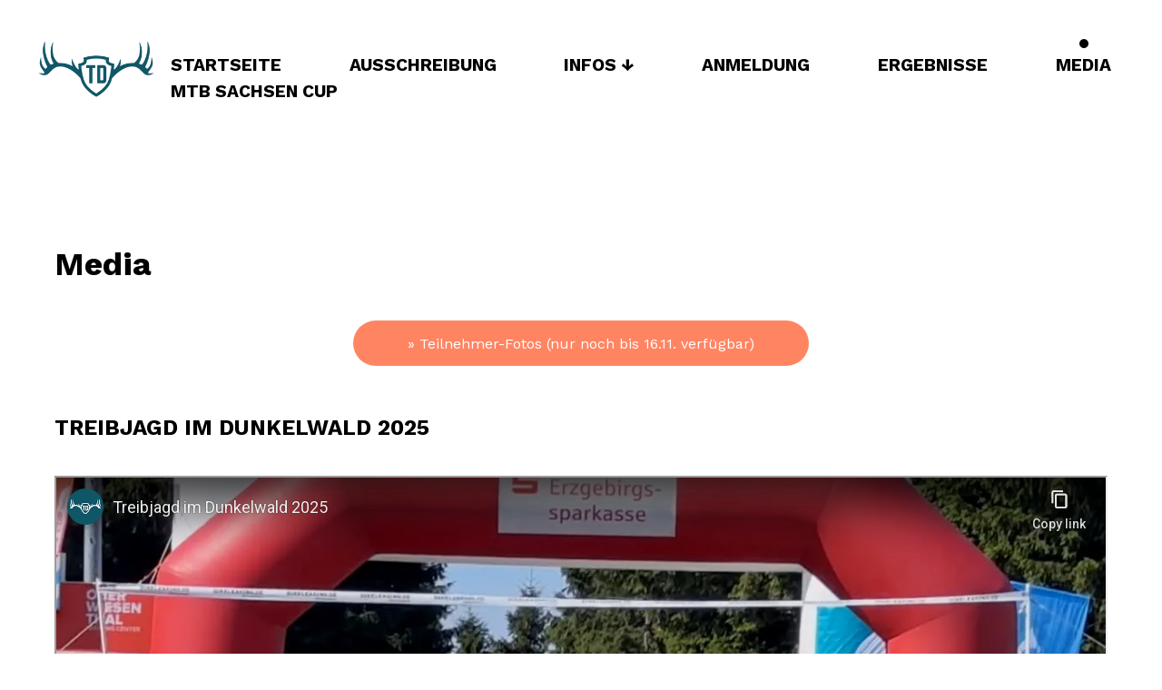

--- FILE ---
content_type: text/html; charset=UTF-8
request_url: https://www.mtb-dunkelwald.de/media.html?page_g1869=2&page_g1775=2
body_size: 10430
content:
<!DOCTYPE html>
<html lang="de">
<head>
<meta charset="UTF-8">
<title>Media - 23. - 26.7.2026 🚴 Treibjagd im Dunkelwald - Dein MTB-Etappenrennen im Erzgebirge</title>
<base href="https://www.mtb-dunkelwald.de/">
<meta name="robots" content="index,follow">
<meta name="description" content="">
<meta name="generator" content="Contao Open Source CMS">
<meta name="viewport" content="width=device-width, initial-scale=1.0">
<meta property="og:title" content="Media - 23. - 26.7.2026 🚴 Treibjagd im Dunkelwald - Dein MTB-Etappenrennen im Erzgebirge"/>
<meta property="og:description" content=""/>
<meta property="og:url" content="https://www.mtb-dunkelwald.de/media.html?page_g1869=2&amp;page_g1775=2"/>
<script src="/assets/js/navigation.js-cf64c233.js"></script><!-- favicon -->
<link rel="apple-touch-icon" sizes="180x180" href="/files/mmr/favicon/apple-touch-icon.png">
<link rel="icon" type="image/png" sizes="32x32" href="/files/mmr/favicon/favicon-32x32.png">
<link rel="icon" type="image/png" sizes="16x16" href="/files/mmr/favicon/favicon-16x16.png">
<link rel="manifest" href="/files/mmr/favicon/site.webmanifest">
<link rel="mask-icon" href="/files/mmr/favicon/safari-pinned-tab.svg" color="#5bbad5">
<link rel="shortcut icon" href="/files/mmr/favicon/favicon.ico">
<meta name="msapplication-TileColor" content="#da532c">
<meta name="msapplication-config" content="/files/mmr/favicon/browserconfig.xml">
<meta name="theme-color" content="#ffffff">
<!-- END favicon -->
<!-- og-attributes -->
<meta property="og:type" content="website" />
<meta property="og:image" content="https://www.mtb-dunkelwald.de//files/mmr/2026/treibjagd_im_dunkelwald_opengraph.jpg" />
<meta property="og:locale" content="de_DE" />
<link rel="stylesheet" href="https://fonts.googleapis.com/css?family=Work+Sans:300,400,600,700%7CRoboto+Slab:300,400,700">
<!-- END og-attributes -->
<!-- structured data -->
<script type="application/ld+json">
[
{
  "@context": "https://schema.org",
  "@type": "Event",
  "name": "Treibjagd im Dunkelwald",
  "startDate": "2026-07-23",
  "endDate": "2026-07-27",
  "eventAttendanceMode": "https://schema.org/OfflineEventAttendanceMode",
  "eventStatus": "https://schema.org/EventScheduled",
  "location": {
	"@type": "Place",
	"name": "TrailCenter Rabenberg",
	"address": {
	  "@type": "PostalAddress",
	  "streetAddress": "Rabenberg",
	  "addressLocality": "Breitenbrunn/Erzgebirge",
	  "postalCode": "08359",
	  "addressRegion": "SN",
	  "addressCountry": "DE"
	}
  },
  "image": [
	  "https://www.mtb-dunkelwald.de/files/mmr/2026/treibjagd_im_dunkelwald_opengraph.jpg",
	  "https://www.mtb-dunkelwald.de/files/mmr/2024/bilder/Treibjagd_im_Dunkelwald_17.JPG",
	  "https://www.mtb-dunkelwald.de/files/mmr/2024/bilder/Treibjagd_im_Dunkelwald_20.JPG"
   ],
  "description": "🐗 Dein MTB-Etappenrennen im Erzgebirge 🏆 Kurz- und Langstrecke  ✅ Jetzt anmelden 🏅 mit KAMM-BIKE-CROSS + Erzgebirgsradrennen",
  "offers": {
	"@type": "Offer",
	"url": "https://www.mtb-dunkelwald.de/anmeldung-etappenrennen.html?regname=Einzel-Anmeldung",
	"price": 199,
	"priceCurrency": "EUR",
	"availability": "https://schema.org/InStock",
	"validFrom": "2025-11-01"
  },
  "organizer": {
	"@type": "Organization",
	"name": "Förderverein Radsport e.V.",
	"url": "https://www.foerderverein-radsport.de/"
  }
},
{
  "@context": "https://schema.org",
  "@type": "VideoObject",
  "name": "Treibjagd im Dunkelwald 2024",
  "description": "Die Treibjagd im Dunkelwald powered by Bikeleasing.de ist dein MTB-Etappenrennen im Erzgebirge. Sportler aus ganz Deutschland nutzten das Event vom 23. bis 26. Juli 2026, um sich über vier Tage mit ihresgleichen in der waldreichen Gebirgslandschaft zu messen und ihren Sieger zu bestimmen. Dank zwei verschiedener Streckenlängen fand jeder bei der Treibjagd im Dunkelwald die für ihn passende Herausforderung.",
  "thumbnailUrl": [
	  "https://www.mtb-dunkelwald.de/files/mmr/2025/treibjagd_im_dunkelwald_opengraph.jpg"
  ],
  "uploadDate": "2025-10-24T00:00:00-02:00",
  "duration": "PT4M42S",
  "contentUrl": "https://www.youtube.com/watch?v=yy6olHjJqso",
  "embedUrl": "https://www.mtb-dunkelwald.de/startseite.html"
}
]
</script>
<!-- END structured data -->
<link rel="stylesheet" href="/assets/css/mod_visitors_basic.css,theme-components.scss,columns.css,swipe.m...-1f61a0f9.css">
<script>document.addEventListener('DOMContentLoaded',(event)=>{if(localStorage.getItem('high-contrast')==='on'){document.querySelector('body').classList.add('high-contrast');document.documentElement.setAttribute('data-contrast-mode','on')}})</script><script>document.addEventListener('DOMContentLoaded',(event)=>{if(localStorage.getItem('font-size')!=='')document.querySelector('body').style.fontSize=localStorage.getItem('font-size');})</script></head>
<body id="top" class="full-width">
<div id="wrapper">
<header id="header">
<div class="inside">
<!-- indexer::stop -->
<nav class="navbar mod_navigation block" id="open-nav"  itemscope itemtype="http://schema.org/SiteNavigationElement">
<div class="navbar-section">
<div class="logo content-image">
<figure>
<a href="https://www.mtb-dunkelwald.de/" rel="noreferrer noopener">                                                                                    <img src="/assets/images/e/android-chrome-512x512-9z0faef5f3sadmx.png" alt="Treibjagd im Dunkelwald" title="Treibjagd im Dunkelwald" srcset="/assets/images/e/android-chrome-512x512-9z0faef5f3sadmx.png 1x, /assets/images/t/android-chrome-512x512-tm6p13ywfaryses.png 1.502x, /assets/images/a/android-chrome-512x512-w9gmvwtfg50agrg.png 2x" width="235" height="235" loading="lazy">
</a>
</figure>
</div>
</div>
<div class="navbar-section">
<a href="/media.html?page_g1869=2&amp;page_g1775=2#skipNavigation585" class="invisible">Navigation überspringen</a>
<a href="https://www.mtb-dunkelwald.de/media.html?page_g1869=2&amp;page_g1775=2#open-nav" class="open-nav" aria-label="Navigation">
<span class="line"></span>
<span class="line"></span>
<span class="line"></span>
</a>
<a href="https://www.mtb-dunkelwald.de/media.html?page_g1869=2&amp;page_g1775=2#close-nav" class="close-nav" id="close-nav" aria-label="Close Navigation"></a>
<ul class="level_1">
<li class="show-lg search">
</li>
<li class="sibling"><a href="/startseite.html" title="Treibjagd im Dunkelwald" class="sibling" accesskey="1" itemprop="url"><span itemprop="name">Startseite</span></a>
</li>
<li class="sibling"><a href="/ausschreibung.html" title="Ausschreibung" class="sibling" itemprop="url"><span itemprop="name">Ausschreibung</span></a>
</li>
<li class="submenu sibling"><a href="/etappen.html" title="Infos" class="submenu sibling" aria-haspopup="true" itemprop="url"><span itemprop="name">Infos</span></a>
<a href="https://www.mtb-dunkelwald.de/media.html?page_g1869=2&amp;page_g1775=2#open-nav" class="open-dropdown"><span class="plus-icon">+</span><span class="minus-icon">-</span></a>
<ul class="level_2">
<li><a href="/region.html" title="Das Erzgebirge und der Dunkelwald" itemprop="url"><span itemprop="name">Region</span></a>
</li>
<li><a href="/etappen.html" title="Etappen" itemprop="url"><span itemprop="name">Etappen</span></a>
</li>
</ul>
</li>
<li class="sibling"><a href="/anmeldung.html" title="Anmeldung" class="sibling" itemprop="url"><span itemprop="name">Anmeldung</span></a>
</li>
<li class="sibling"><a href="/ergebnisse.html" title="Ergebnisse" class="sibling" itemprop="url"><span itemprop="name">Ergebnisse</span></a>
</li>
<li class="active"><a href="https://www.mtb-dunkelwald.de/media.html?page_g1869=2&amp;page_g1775=2" title="Media" class="active" itemprop="name">Media</a>
</li>
<li class="sibling"><a href="https://www.mtb-sachsen-cup.de/" title="MTB Sachsen Cup - Die Rennserie der MTB-Destination Sachsen." class="sibling" target="_blank" itemprop="url"><span itemprop="name">MTB Sachsen Cup</span></a>
</li>
<li class="show-lg nav-bottom">
</li>
</ul>
<span id="skipNavigation585" class="invisible"></span>
</div>
</nav>
<!-- indexer::continue -->
</div>
<script>document.addEventListener('DOMContentLoaded',(event)=>{if(localStorage.getItem('high-contrast')==='on'){document.querySelector('body').classList.add('high-contrast');document.documentElement.setAttribute('data-contrast-mode','on')}})</script><script>document.addEventListener('DOMContentLoaded',(event)=>{if(localStorage.getItem('font-size')!=='')document.querySelector('body').style.fontSize=localStorage.getItem('font-size');})</script></header>
<div id="container">
<main id="main">
<div class="inside">
<div class="mod_article block" id="article-580">
<h1 class="content-headline">Media</h1>
<a class="col-mx-auto btn content-hyperlink" href="https://foto.mtb-dunkelwald.de/" title="Galerie der Teilnehmer-Fotos öffnen." target="_blank" rel="noreferrer noopener">      » Teilnehmer-Fotos &#40;nur noch bis 16.11. verfügbar&#41;
</a>
<h2 class="content-headline">Treibjagd im Dunkelwald 2025</h2>
<div class="content-youtube">
<figure>
<iframe width="730" height="411" src="https://www.youtube-nocookie.com/embed/A2TvCRzTrww?rel=0" allowfullscreen allow="autoplay; encrypted-media; picture-in-picture; fullscreen"></iframe>
</figure>
</div>
<div class="content-text">
<div class="rte">
<p>Treibjagd im Dunkelwald im Dossier beim ADFC: <a title="Projekt MTB-Marathon: Mountainbike und Zubehör im Langzeit-Fahrtest" href="https://www.adfc.de/dossier/projekt-mtb-marathon" target="_blank" rel="noopener">» Projekt MTB-Marathon: Mountainbike und Zubehör im Langzeit-Fahrtest</a></p>
<p>Coffee and Chainrings Podcast: <a title="Kaffeekränzchen | Treibjagd im Dunkelwald - Vier Tage, vier Etappen, ein Abenteuer" href="https://coffee-and-chainrings.de/podcast/kaffeekraenzchen-treibjagd-im-dunkelwald-vier-tage-vier-etappen-ein-abenteuer/" target="_blank" rel="noopener">» Kaffeekränzchen | Treibjagd im Dunkelwald - Vier Tage, vier Etappen, ein Abenteuer</a></p>
</div>
</div>
<h2 class="content-headline">Treibjagd im Dunkelwald 2024</h2>
<div class="content-youtube">
<figure>
<iframe width="730" height="411" src="https://www.youtube-nocookie.com/embed/yy6olHjJqso?rel=0" allowfullscreen allow="autoplay; encrypted-media; picture-in-picture; fullscreen"></iframe>
</figure>
</div>
<div class="content-gallery content-gallery--cols-3">
<ul data-list-paginate="9,27">
<li>            <figure>
<a href="/files/mmr/2024/bilder/Treibjagd_im_Dunkelwald_01.JPG" data-lightbox="lb3021">                                                                                    <img src="/assets/images/t/Treibjagd_im_Dunkelwald_01-vf2pfsm90jc7y6e.jpg" alt width="465" height="300">
</a>
</figure>
</li>
<li>            <figure>
<a href="/files/mmr/2024/bilder/Treibjagd_im_Dunkelwald_02.JPG" data-lightbox="lb3021">                                                                                    <img src="/assets/images/n/Treibjagd_im_Dunkelwald_02-76rjse28gvnpw9r.jpg" alt width="465" height="300">
</a>
</figure>
</li>
<li>            <figure>
<a href="/files/mmr/2024/bilder/Treibjagd_im_Dunkelwald_03.JPG" data-lightbox="lb3021">                                                                                    <img src="/assets/images/3/Treibjagd_im_Dunkelwald_03-esj7smfq5szr8q3.jpg" alt width="465" height="300">
</a>
</figure>
</li>
<li>            <figure>
<a href="/files/mmr/2024/bilder/Treibjagd_im_Dunkelwald_04.JPG" data-lightbox="lb3021">                                                                                    <img src="/assets/images/e/Treibjagd_im_Dunkelwald_04-ym493qj8rqss627.jpg" alt width="465" height="300">
</a>
</figure>
</li>
<li>            <figure>
<a href="/files/mmr/2024/bilder/Treibjagd_im_Dunkelwald_05.JPG" data-lightbox="lb3021">                                                                                    <img src="/assets/images/h/Treibjagd_im_Dunkelwald_05-vfxr2thzv0vxt6q.jpg" alt width="465" height="300">
</a>
</figure>
</li>
<li>            <figure>
<a href="/files/mmr/2024/bilder/Treibjagd_im_Dunkelwald_06.JPG" data-lightbox="lb3021">                                                                                    <img src="/assets/images/e/Treibjagd_im_Dunkelwald_06-pavfc48yam2qx8e.jpg" alt width="465" height="300">
</a>
</figure>
</li>
<li>            <figure>
<a href="/files/mmr/2024/bilder/Treibjagd_im_Dunkelwald_07.JPG" data-lightbox="lb3021">                                                                                    <img src="/assets/images/5/Treibjagd_im_Dunkelwald_07-2qty134403e9hzc.jpg" alt width="465" height="300">
</a>
</figure>
</li>
<li>            <figure>
<a href="/files/mmr/2024/bilder/Treibjagd_im_Dunkelwald_08.JPG" data-lightbox="lb3021">                                                                                    <img src="/assets/images/q/Treibjagd_im_Dunkelwald_08-afv7523s7mwtm8h.jpg" alt width="465" height="300">
</a>
</figure>
</li>
<li>            <figure>
<a href="/files/mmr/2024/bilder/Treibjagd_im_Dunkelwald_09.JPG" data-lightbox="lb3021">                                                                                    <img src="/assets/images/w/Treibjagd_im_Dunkelwald_09-4wzq1wyhn6kgagv.jpg" alt width="465" height="300">
</a>
</figure>
</li>
<li>            <figure>
<a href="/files/mmr/2024/bilder/Treibjagd_im_Dunkelwald_10.JPG" data-lightbox="lb3021">                                                                                    <img src="/assets/images/f/Treibjagd_im_Dunkelwald_10-v6cvwxhhamdb065.jpg" alt width="465" height="300">
</a>
</figure>
</li>
<li>            <figure>
<a href="/files/mmr/2024/bilder/Treibjagd_im_Dunkelwald_11.JPG" data-lightbox="lb3021">                                                                                    <img src="/assets/images/8/Treibjagd_im_Dunkelwald_11-c89gxcsz4xzhe2d.jpg" alt width="465" height="300">
</a>
</figure>
</li>
<li>            <figure>
<a href="/files/mmr/2024/bilder/Treibjagd_im_Dunkelwald_12.JPG" data-lightbox="lb3021">                                                                                    <img src="/assets/images/m/Treibjagd_im_Dunkelwald_12-7zgsv3na3rxgqhs.jpg" alt width="465" height="300">
</a>
</figure>
</li>
<li>            <figure>
<a href="/files/mmr/2024/bilder/Treibjagd_im_Dunkelwald_13.JPG" data-lightbox="lb3021">                                                                                    <img src="/assets/images/g/Treibjagd_im_Dunkelwald_13-v15vvcr4f9wbh4v.jpg" alt width="465" height="300">
</a>
</figure>
</li>
<li>            <figure>
<a href="/files/mmr/2024/bilder/Treibjagd_im_Dunkelwald_14.JPG" data-lightbox="lb3021">                                                                                    <img src="/assets/images/g/Treibjagd_im_Dunkelwald_14-rqck3eje03fekyg.jpg" alt width="465" height="300">
</a>
</figure>
</li>
<li>            <figure>
<a href="/files/mmr/2024/bilder/Treibjagd_im_Dunkelwald_15.JPG" data-lightbox="lb3021">                                                                                    <img src="/assets/images/3/Treibjagd_im_Dunkelwald_15-wb7g3tsq7pq0r7r.jpg" alt width="465" height="300">
</a>
</figure>
</li>
<li>            <figure>
<a href="/files/mmr/2024/bilder/Treibjagd_im_Dunkelwald_16.JPG" data-lightbox="lb3021">                                                                                    <img src="/assets/images/1/Treibjagd_im_Dunkelwald_16-bszzy3s7rc4zpxw.jpg" alt width="465" height="300">
</a>
</figure>
</li>
<li>            <figure>
<a href="/files/mmr/2024/bilder/Treibjagd_im_Dunkelwald_17.JPG" data-lightbox="lb3021">                                                                                    <img src="/assets/images/6/Treibjagd_im_Dunkelwald_17-hk72n70411qc1t4.jpg" alt width="465" height="300">
</a>
</figure>
</li>
<li>            <figure>
<a href="/files/mmr/2024/bilder/Treibjagd_im_Dunkelwald_18.JPG" data-lightbox="lb3021">                                                                                    <img src="/assets/images/1/Treibjagd_im_Dunkelwald_18-2tt6m1318038h2p.jpg" alt width="465" height="300">
</a>
</figure>
</li>
<li>            <figure>
<a href="/files/mmr/2024/bilder/Treibjagd_im_Dunkelwald_19.JPG" data-lightbox="lb3021">                                                                                    <img src="/assets/images/b/Treibjagd_im_Dunkelwald_19-q1g9f3v6px0t89s.jpg" alt width="465" height="300">
</a>
</figure>
</li>
<li>            <figure>
<a href="/files/mmr/2024/bilder/Treibjagd_im_Dunkelwald_20.JPG" data-lightbox="lb3021">                                                                                    <img src="/assets/images/n/Treibjagd_im_Dunkelwald_20-ad6841y2db294m4.jpg" alt width="465" height="300">
</a>
</figure>
</li>
<li>            <figure>
<a href="/files/mmr/2024/bilder/Treibjagd_im_Dunkelwald_21.JPG" data-lightbox="lb3021">                                                                                    <img src="/assets/images/f/Treibjagd_im_Dunkelwald_21-b3qb66f7ag5nevz.jpg" alt width="465" height="300">
</a>
</figure>
</li>
<li>            <figure>
<a href="/files/mmr/2024/bilder/Treibjagd_im_Dunkelwald_22.JPG" data-lightbox="lb3021">                                                                                    <img src="/assets/images/5/Treibjagd_im_Dunkelwald_22-ytkdpz2p6gxr6ww.jpg" alt width="465" height="300">
</a>
</figure>
</li>
<li>            <figure>
<a href="/files/mmr/2024/bilder/Treibjagd_im_Dunkelwald_23.JPG" data-lightbox="lb3021">                                                                                    <img src="/assets/images/7/Treibjagd_im_Dunkelwald_23-a0pmx7pqqnjvkfp.jpg" alt width="465" height="300">
</a>
</figure>
</li>
<li>            <figure>
<a href="/files/mmr/2024/bilder/Treibjagd_im_Dunkelwald_24.JPG" data-lightbox="lb3021">                                                                                    <img src="/assets/images/9/Treibjagd_im_Dunkelwald_24-z8y740gf4krhf6f.jpg" alt width="465" height="300">
</a>
</figure>
</li>
<li>            <figure>
<a href="/files/mmr/2024/bilder/Treibjagd_im_Dunkelwald_25.JPG" data-lightbox="lb3021">                                                                                    <img src="/assets/images/1/Treibjagd_im_Dunkelwald_25-342kte915yyprwt.jpg" alt width="465" height="300">
</a>
</figure>
</li>
<li>            <figure>
<a href="/files/mmr/2024/bilder/Treibjagd_im_Dunkelwald_26.JPG" data-lightbox="lb3021">                                                                                    <img src="/assets/images/7/Treibjagd_im_Dunkelwald_26-v418vqsbenq5cpz.jpg" alt width="465" height="300">
</a>
</figure>
</li>
<li>            <figure>
<a href="/files/mmr/2024/bilder/Treibjagd_im_Dunkelwald_27.JPG" data-lightbox="lb3021">                                                                                    <img src="/assets/images/p/Treibjagd_im_Dunkelwald_27-rd6rk72e0f4e2r3.jpg" alt width="465" height="300">
</a>
</figure>
</li>
</ul>
<nav data-pagination aria-label="Seitenumbruch-Menü">
<ol>
<li>
<a href="#" data-page="1" title="Gehe zu Seite 1">1</a>
</li>
<li>
<a href="#" data-page="2" title="Gehe zu Seite 2">2</a>
</li>
<li>
<a href="#" data-page="3" title="Gehe zu Seite 3">3</a>
</li>
</ol>
</nav>
</div>
<h2 class="content-headline">Treibjagd im Dunkelwald 2022</h2>
<div class="content-gallery content-gallery--cols-3">
<ul data-list-paginate="9,35">
<li>            <figure>
<a href="/files/mmr/2022/bilder/Treibjagd_im_Dunkelwald_01.jpg" data-lightbox="lb2780">                                                                                    <img src="/assets/images/z/Treibjagd_im_Dunkelwald_01-pa8v1vnzhze8t7w.jpg" alt width="465" height="300">
</a>
</figure>
</li>
<li>            <figure>
<a href="/files/mmr/2022/bilder/Treibjagd_im_Dunkelwald_02.jpg" data-lightbox="lb2780">                                                                                    <img src="/assets/images/p/Treibjagd_im_Dunkelwald_02-kdt0kxxcsx9xrab.jpg" alt width="465" height="300">
</a>
</figure>
</li>
<li>            <figure>
<a href="/files/mmr/2022/bilder/Treibjagd_im_Dunkelwald_03.jpg" data-lightbox="lb2780">                                                                                    <img src="/assets/images/2/Treibjagd_im_Dunkelwald_03-g02pg68e0fm96jp.jpg" alt width="465" height="300">
</a>
</figure>
</li>
<li>            <figure>
<a href="/files/mmr/2022/bilder/Treibjagd_im_Dunkelwald_04.jpg" data-lightbox="lb2780">                                                                                    <img src="/assets/images/3/Treibjagd_im_Dunkelwald_04-0w4745b7ypc78pm.jpg" alt width="465" height="300">
</a>
</figure>
</li>
<li>            <figure>
<a href="/files/mmr/2022/bilder/Treibjagd_im_Dunkelwald_05.jpg" data-lightbox="lb2780">                                                                                    <img src="/assets/images/w/Treibjagd_im_Dunkelwald_05-vjng59cwbqc7jmh.jpg" alt width="465" height="300">
</a>
</figure>
</li>
<li>            <figure>
<a href="/files/mmr/2022/bilder/Treibjagd_im_Dunkelwald_06.jpg" data-lightbox="lb2780">                                                                                    <img src="/assets/images/4/Treibjagd_im_Dunkelwald_06-gssfmgyhehszr2t.jpg" alt width="465" height="300">
</a>
</figure>
</li>
<li>            <figure>
<a href="/files/mmr/2022/bilder/Treibjagd_im_Dunkelwald_07.jpg" data-lightbox="lb2780">                                                                                    <img src="/assets/images/k/Treibjagd_im_Dunkelwald_07-3kcz3mx8fqhzzcx.jpg" alt width="465" height="300">
</a>
</figure>
</li>
<li>            <figure>
<a href="/files/mmr/2022/bilder/Treibjagd_im_Dunkelwald_08.jpg" data-lightbox="lb2780">                                                                                    <img src="/assets/images/2/Treibjagd_im_Dunkelwald_08-4kb44b96xxgt95g.jpg" alt width="465" height="300">
</a>
</figure>
</li>
<li>            <figure>
<a href="/files/mmr/2022/bilder/Treibjagd_im_Dunkelwald_09.jpg" data-lightbox="lb2780">                                                                                    <img src="/assets/images/f/Treibjagd_im_Dunkelwald_09-ek5b7evj22tqwm7.jpg" alt width="465" height="300">
</a>
</figure>
</li>
<li>            <figure>
<a href="/files/mmr/2022/bilder/Treibjagd_im_Dunkelwald_10.jpg" data-lightbox="lb2780">                                                                                    <img src="/assets/images/m/Treibjagd_im_Dunkelwald_10-yv7qzgsv4e72tqk.jpg" alt width="465" height="300">
</a>
</figure>
</li>
<li>            <figure>
<a href="/files/mmr/2022/bilder/Treibjagd_im_Dunkelwald_11.jpg" data-lightbox="lb2780">                                                                                    <img src="/assets/images/8/Treibjagd_im_Dunkelwald_11-wjr87pwpzrs4a23.jpg" alt width="465" height="300">
</a>
</figure>
</li>
<li>            <figure>
<a href="/files/mmr/2022/bilder/Treibjagd_im_Dunkelwald_12.jpg" data-lightbox="lb2780">                                                                                    <img src="/assets/images/x/Treibjagd_im_Dunkelwald_12-bt39600h7pvd7hf.jpg" alt width="465" height="300">
</a>
</figure>
</li>
<li>            <figure>
<a href="/files/mmr/2022/bilder/Treibjagd_im_Dunkelwald_13.jpg" data-lightbox="lb2780">                                                                                    <img src="/assets/images/f/Treibjagd_im_Dunkelwald_13-twkv9ga6wec196p.jpg" alt width="465" height="300">
</a>
</figure>
</li>
<li>            <figure>
<a href="/files/mmr/2022/bilder/Treibjagd_im_Dunkelwald_14.jpg" data-lightbox="lb2780">                                                                                    <img src="/assets/images/3/Treibjagd_im_Dunkelwald_14-jj6x0fby0wgegrx.jpg" alt width="465" height="300">
</a>
</figure>
</li>
<li>            <figure>
<a href="/files/mmr/2022/bilder/Treibjagd_im_Dunkelwald_15.jpg" data-lightbox="lb2780">                                                                                    <img src="/assets/images/4/Treibjagd_im_Dunkelwald_15-f67j3fb560s6gax.jpg" alt width="465" height="300">
</a>
</figure>
</li>
<li>            <figure>
<a href="/files/mmr/2022/bilder/Treibjagd_im_Dunkelwald_16.jpg" data-lightbox="lb2780">                                                                                    <img src="/assets/images/n/Treibjagd_im_Dunkelwald_16-fadj0s4zy6pg7nh.jpg" alt width="465" height="300">
</a>
</figure>
</li>
<li>            <figure>
<a href="/files/mmr/2022/bilder/Treibjagd_im_Dunkelwald_17.jpg" data-lightbox="lb2780">                                                                                    <img src="/assets/images/z/Treibjagd_im_Dunkelwald_17-tnvz9ngrb2eh78h.jpg" alt width="465" height="300">
</a>
</figure>
</li>
<li>            <figure>
<a href="/files/mmr/2022/bilder/Treibjagd_im_Dunkelwald_18.jpg" data-lightbox="lb2780">                                                                                    <img src="/assets/images/2/Treibjagd_im_Dunkelwald_18-y4qkbjcq6mgzp8h.jpg" alt width="465" height="300">
</a>
</figure>
</li>
<li>            <figure>
<a href="/files/mmr/2022/bilder/Treibjagd_im_Dunkelwald_19.jpg" data-lightbox="lb2780">                                                                                    <img src="/assets/images/p/Treibjagd_im_Dunkelwald_19-qxz60bp2djd3q8b.jpg" alt width="465" height="300">
</a>
</figure>
</li>
<li>            <figure>
<a href="/files/mmr/2022/bilder/Treibjagd_im_Dunkelwald_20.jpg" data-lightbox="lb2780">                                                                                    <img src="/assets/images/x/Treibjagd_im_Dunkelwald_20-vrj96yyb0q6khjz.jpg" alt width="465" height="300">
</a>
</figure>
</li>
<li>            <figure>
<a href="/files/mmr/2022/bilder/Treibjagd_im_Dunkelwald_21.jpg" data-lightbox="lb2780">                                                                                    <img src="/assets/images/k/Treibjagd_im_Dunkelwald_21-rdv51mtv9z9xt2z.jpg" alt width="465" height="300">
</a>
</figure>
</li>
<li>            <figure>
<a href="/files/mmr/2022/bilder/Treibjagd_im_Dunkelwald_22.jpg" data-lightbox="lb2780">                                                                                    <img src="/assets/images/2/Treibjagd_im_Dunkelwald_22-y67e3vn9eek7njg.jpg" alt width="465" height="300">
</a>
</figure>
</li>
<li>            <figure>
<a href="/files/mmr/2022/bilder/Treibjagd_im_Dunkelwald_23.jpg" data-lightbox="lb2780">                                                                                    <img src="/assets/images/4/Treibjagd_im_Dunkelwald_23-v7b140089kdd9vk.jpg" alt width="465" height="300">
</a>
</figure>
</li>
<li>            <figure>
<a href="/files/mmr/2022/bilder/Treibjagd_im_Dunkelwald_24.jpg" data-lightbox="lb2780">                                                                                    <img src="/assets/images/8/Treibjagd_im_Dunkelwald_24-napr1v6dp37dg0b.jpg" alt width="465" height="300">
</a>
</figure>
</li>
<li>            <figure>
<a href="/files/mmr/2022/bilder/Treibjagd_im_Dunkelwald_25.jpg" data-lightbox="lb2780">                                                                                    <img src="/assets/images/e/Treibjagd_im_Dunkelwald_25-bxb6c25m15j3v1c.jpg" alt width="465" height="300">
</a>
</figure>
</li>
<li>            <figure>
<a href="/files/mmr/2022/bilder/Treibjagd_im_Dunkelwald_26.jpg" data-lightbox="lb2780">                                                                                    <img src="/assets/images/6/Treibjagd_im_Dunkelwald_26-4hb13ygpgrvmzje.jpg" alt width="465" height="300">
</a>
</figure>
</li>
<li>            <figure>
<a href="/files/mmr/2022/bilder/Treibjagd_im_Dunkelwald_27.jpg" data-lightbox="lb2780">                                                                                    <img src="/assets/images/x/Treibjagd_im_Dunkelwald_27-m92txxcx3sm4280.jpg" alt width="465" height="300">
</a>
</figure>
</li>
<li>            <figure>
<a href="/files/mmr/2022/bilder/Treibjagd_im_Dunkelwald_28.jpg" data-lightbox="lb2780">                                                                                    <img src="/assets/images/0/Treibjagd_im_Dunkelwald_28-ta3j0eg7d728dt7.jpg" alt width="465" height="300">
</a>
</figure>
</li>
<li>            <figure>
<a href="/files/mmr/2022/bilder/Treibjagd_im_Dunkelwald_29.jpg" data-lightbox="lb2780">                                                                                    <img src="/assets/images/a/Treibjagd_im_Dunkelwald_29-4w427vsfaq14gzx.jpg" alt width="465" height="300">
</a>
</figure>
</li>
<li>            <figure>
<a href="/files/mmr/2022/bilder/Treibjagd_im_Dunkelwald_30.jpg" data-lightbox="lb2780">                                                                                    <img src="/assets/images/2/Treibjagd_im_Dunkelwald_30-6sf9s1az9sypw0z.jpg" alt width="465" height="300">
</a>
</figure>
</li>
<li>            <figure>
<a href="/files/mmr/2022/bilder/Treibjagd_im_Dunkelwald_31.jpg" data-lightbox="lb2780">                                                                                    <img src="/assets/images/x/Treibjagd_im_Dunkelwald_31-eb2q1g7j86pjvjk.jpg" alt width="465" height="300">
</a>
</figure>
</li>
<li>            <figure>
<a href="/files/mmr/2022/bilder/Treibjagd_im_Dunkelwald_32.jpg" data-lightbox="lb2780">                                                                                    <img src="/assets/images/0/Treibjagd_im_Dunkelwald_32-yd2cz4a600mw2x9.jpg" alt width="465" height="300">
</a>
</figure>
</li>
<li>            <figure>
<a href="/files/mmr/2022/bilder/Treibjagd_im_Dunkelwald_33.jpg" data-lightbox="lb2780">                                                                                    <img src="/assets/images/2/Treibjagd_im_Dunkelwald_33-7zbn59ymj1mn85j.jpg" alt width="465" height="300">
</a>
</figure>
</li>
<li>            <figure>
<a href="/files/mmr/2022/bilder/Treibjagd_im_Dunkelwald_34.jpg" data-lightbox="lb2780">                                                                                    <img src="/assets/images/p/Treibjagd_im_Dunkelwald_34-tbq05y7a0vvbsmf.jpg" alt width="465" height="300">
</a>
</figure>
</li>
<li>            <figure>
<a href="/files/mmr/2022/bilder/Treibjagd_im_Dunkelwald_35.jpg" data-lightbox="lb2780">                                                                                    <img src="/assets/images/a/Treibjagd_im_Dunkelwald_35-v88j8zq92pk0nxe.jpg" alt width="465" height="300">
</a>
</figure>
</li>
</ul>
<nav data-pagination aria-label="Seitenumbruch-Menü">
<ol>
<li>
<a href="#" data-page="1" title="Gehe zu Seite 1">1</a>
</li>
<li>
<a href="#" data-page="2" title="Gehe zu Seite 2">2</a>
</li>
<li>
<a href="#" data-page="3" title="Gehe zu Seite 3">3</a>
</li>
<li>
<a href="#" data-page="4" title="Gehe zu Seite 4">4</a>
</li>
</ol>
</nav>
</div>
<h2 class="content-headline">Treibjagd im Dunkelwald 2021</h2>
<div class="content-gallery content-gallery--cols-3">
<ul data-list-paginate="9,55">
<li>            <figure>
<a href="/files/mmr/2021/bilder/Treibjagd_im_Dunkelwald_01.jpg" data-lightbox="lb1775">                                                                                    <img src="/assets/images/9/Treibjagd_im_Dunkelwald_01-qd15hv3ygkeqc5b.jpg" alt width="465" height="300">
</a>
</figure>
</li>
<li>            <figure>
<a href="/files/mmr/2021/bilder/Treibjagd_im_Dunkelwald_02.jpg" data-lightbox="lb1775">                                                                                    <img src="/assets/images/2/Treibjagd_im_Dunkelwald_02-szbkn3cxf4nm4ep.jpg" alt width="465" height="300">
</a>
</figure>
</li>
<li>            <figure>
<a href="/files/mmr/2021/bilder/Treibjagd_im_Dunkelwald_03.jpg" data-lightbox="lb1775">                                                                                    <img src="/assets/images/1/Treibjagd_im_Dunkelwald_03-550kaz64wq7ec6k.jpg" alt width="465" height="300">
</a>
</figure>
</li>
<li>            <figure>
<a href="/files/mmr/2021/bilder/Treibjagd_im_Dunkelwald_04.jpg" data-lightbox="lb1775">                                                                                    <img src="/assets/images/f/Treibjagd_im_Dunkelwald_04-xt78th0h1jvgm10.jpg" alt width="465" height="300">
</a>
</figure>
</li>
<li>            <figure>
<a href="/files/mmr/2021/bilder/Treibjagd_im_Dunkelwald_05.jpg" data-lightbox="lb1775">                                                                                    <img src="/assets/images/v/Treibjagd_im_Dunkelwald_05-brz5nygwbqknygy.jpg" alt width="465" height="300">
</a>
</figure>
</li>
<li>            <figure>
<a href="/files/mmr/2021/bilder/Treibjagd_im_Dunkelwald_06.jpg" data-lightbox="lb1775">                                                                                    <img src="/assets/images/n/Treibjagd_im_Dunkelwald_06-yp436hcyc54f21y.jpg" alt width="465" height="300">
</a>
</figure>
</li>
<li>            <figure>
<a href="/files/mmr/2021/bilder/Treibjagd_im_Dunkelwald_07.jpg" data-lightbox="lb1775">                                                                                    <img src="/assets/images/6/Treibjagd_im_Dunkelwald_07-0xdxktdg65e0ty9.jpg" alt width="465" height="300">
</a>
</figure>
</li>
<li>            <figure>
<a href="/files/mmr/2021/bilder/Treibjagd_im_Dunkelwald_08.jpg" data-lightbox="lb1775">                                                                                    <img src="/assets/images/7/Treibjagd_im_Dunkelwald_08-xxb3pky8mb4mnkt.jpg" alt width="465" height="300">
</a>
</figure>
</li>
<li>            <figure>
<a href="/files/mmr/2021/bilder/Treibjagd_im_Dunkelwald_09.jpg" data-lightbox="lb1775">                                                                                    <img src="/assets/images/e/Treibjagd_im_Dunkelwald_09-g7w49jj902trqvq.jpg" alt width="465" height="300">
</a>
</figure>
</li>
<li>            <figure>
<a href="/files/mmr/2021/bilder/Treibjagd_im_Dunkelwald_10.jpg" data-lightbox="lb1775">                                                                                    <img src="/assets/images/h/Treibjagd_im_Dunkelwald_10-msmk6yzrjc04z0w.jpg" alt width="465" height="300">
</a>
</figure>
</li>
<li>            <figure>
<a href="/files/mmr/2021/bilder/Treibjagd_im_Dunkelwald_11.jpg" data-lightbox="lb1775">                                                                                    <img src="/assets/images/0/Treibjagd_im_Dunkelwald_11-0eyd1f3anmp3h22.jpg" alt width="465" height="300">
</a>
</figure>
</li>
<li>            <figure>
<a href="/files/mmr/2021/bilder/Treibjagd_im_Dunkelwald_12.jpg" data-lightbox="lb1775">                                                                                    <img src="/assets/images/3/Treibjagd_im_Dunkelwald_12-afv7qm66edgwa7y.jpg" alt width="465" height="300">
</a>
</figure>
</li>
<li>            <figure>
<a href="/files/mmr/2021/bilder/Treibjagd_im_Dunkelwald_13.jpg" data-lightbox="lb1775">                                                                                    <img src="/assets/images/h/Treibjagd_im_Dunkelwald_13-8gqht2z9nrm9kah.jpg" alt width="465" height="300">
</a>
</figure>
</li>
<li>            <figure>
<a href="/files/mmr/2021/bilder/Treibjagd_im_Dunkelwald_14.jpg" data-lightbox="lb1775">                                                                                    <img src="/assets/images/c/Treibjagd_im_Dunkelwald_14-qza3c800breys81.jpg" alt width="465" height="300">
</a>
</figure>
</li>
<li>            <figure>
<a href="/files/mmr/2021/bilder/Treibjagd_im_Dunkelwald_15.jpg" data-lightbox="lb1775">                                                                                    <img src="/assets/images/x/Treibjagd_im_Dunkelwald_15-wkjpevaryt1jgfz.jpg" alt width="465" height="300">
</a>
</figure>
</li>
<li>            <figure>
<a href="/files/mmr/2021/bilder/Treibjagd_im_Dunkelwald_16.jpg" data-lightbox="lb1775">                                                                                    <img src="/assets/images/t/Treibjagd_im_Dunkelwald_16-m5avr51qatx21mb.jpg" alt width="465" height="300">
</a>
</figure>
</li>
<li>            <figure>
<a href="/files/mmr/2021/bilder/Treibjagd_im_Dunkelwald_17.jpg" data-lightbox="lb1775">                                                                                    <img src="/assets/images/j/Treibjagd_im_Dunkelwald_17-z15dw3ey0f83hzj.jpg" alt width="465" height="300">
</a>
</figure>
</li>
<li>            <figure>
<a href="/files/mmr/2021/bilder/Treibjagd_im_Dunkelwald_18.jpg" data-lightbox="lb1775">                                                                                    <img src="/assets/images/y/Treibjagd_im_Dunkelwald_18-xdtejfve5wv84mv.jpg" alt width="465" height="300">
</a>
</figure>
</li>
<li>            <figure>
<a href="/files/mmr/2021/bilder/Treibjagd_im_Dunkelwald_19.jpg" data-lightbox="lb1775">                                                                                    <img src="/assets/images/s/Treibjagd_im_Dunkelwald_19-qdt8spfvq92m3zk.jpg" alt width="465" height="300">
</a>
</figure>
</li>
<li>            <figure>
<a href="/files/mmr/2021/bilder/Treibjagd_im_Dunkelwald_20.jpg" data-lightbox="lb1775">                                                                                    <img src="/assets/images/2/Treibjagd_im_Dunkelwald_20-cq7qn0r1namnzek.jpg" alt width="465" height="300">
</a>
</figure>
</li>
<li>            <figure>
<a href="/files/mmr/2021/bilder/Treibjagd_im_Dunkelwald_21.jpg" data-lightbox="lb1775">                                                                                    <img src="/assets/images/g/Treibjagd_im_Dunkelwald_21-zxx63yd6an4mq65.jpg" alt width="465" height="300">
</a>
</figure>
</li>
<li>            <figure>
<a href="/files/mmr/2021/bilder/Treibjagd_im_Dunkelwald_22.jpg" data-lightbox="lb1775">                                                                                    <img src="/assets/images/8/Treibjagd_im_Dunkelwald_22-e7qaa1rq61yn76m.jpg" alt width="465" height="300">
</a>
</figure>
</li>
<li>            <figure>
<a href="/files/mmr/2021/bilder/Treibjagd_im_Dunkelwald_23.jpg" data-lightbox="lb1775">                                                                                    <img src="/assets/images/y/Treibjagd_im_Dunkelwald_23-76xnv8qfqr01dq7.jpg" alt width="465" height="300">
</a>
</figure>
</li>
<li>            <figure>
<a href="/files/mmr/2021/bilder/Treibjagd_im_Dunkelwald_24.jpg" data-lightbox="lb1775">                                                                                    <img src="/assets/images/6/Treibjagd_im_Dunkelwald_24-ewswxw0k384prqn.jpg" alt width="465" height="300">
</a>
</figure>
</li>
<li>            <figure>
<a href="/files/mmr/2021/bilder/Treibjagd_im_Dunkelwald_25.jpg" data-lightbox="lb1775">                                                                                    <img src="/assets/images/9/Treibjagd_im_Dunkelwald_25-t1gsypvdbmgy8j8.jpg" alt width="465" height="300">
</a>
</figure>
</li>
<li>            <figure>
<a href="/files/mmr/2021/bilder/Treibjagd_im_Dunkelwald_26.jpg" data-lightbox="lb1775">                                                                                    <img src="/assets/images/m/Treibjagd_im_Dunkelwald_26-xtvrw7n7fxnsaca.jpg" alt width="465" height="300">
</a>
</figure>
</li>
<li>            <figure>
<a href="/files/mmr/2021/bilder/Treibjagd_im_Dunkelwald_27.jpg" data-lightbox="lb1775">                                                                                    <img src="/assets/images/2/Treibjagd_im_Dunkelwald_27-qfz7xnymw3q0bh1.jpg" alt width="465" height="300">
</a>
</figure>
</li>
<li>            <figure>
<a href="/files/mmr/2021/bilder/Treibjagd_im_Dunkelwald_28.jpg" data-lightbox="lb1775">                                                                                    <img src="/assets/images/f/Treibjagd_im_Dunkelwald_28-f9g8pcghss2xqsg.jpg" alt width="465" height="300">
</a>
</figure>
</li>
<li>            <figure>
<a href="/files/mmr/2021/bilder/Treibjagd_im_Dunkelwald_29.jpg" data-lightbox="lb1775">                                                                                    <img src="/assets/images/s/Treibjagd_im_Dunkelwald_29-9gwyk5t8jd8fy6h.jpg" alt width="465" height="300">
</a>
</figure>
</li>
<li>            <figure>
<a href="/files/mmr/2021/bilder/Treibjagd_im_Dunkelwald_30.jpg" data-lightbox="lb1775">                                                                                    <img src="/assets/images/q/Treibjagd_im_Dunkelwald_30-6y628kddk984802.jpg" alt width="465" height="300">
</a>
</figure>
</li>
<li>            <figure>
<a href="/files/mmr/2021/bilder/Treibjagd_im_Dunkelwald_31.jpg" data-lightbox="lb1775">                                                                                    <img src="/assets/images/g/Treibjagd_im_Dunkelwald_31-qqdz9s8zqmnr19f.jpg" alt width="465" height="300">
</a>
</figure>
</li>
<li>            <figure>
<a href="/files/mmr/2021/bilder/Treibjagd_im_Dunkelwald_32.jpg" data-lightbox="lb1775">                                                                                    <img src="/assets/images/7/Treibjagd_im_Dunkelwald_32-v4pwax228jpze7t.jpg" alt width="465" height="300">
</a>
</figure>
</li>
<li>            <figure>
<a href="/files/mmr/2021/bilder/Treibjagd_im_Dunkelwald_33.jpg" data-lightbox="lb1775">                                                                                    <img src="/assets/images/5/Treibjagd_im_Dunkelwald_33-xpkbz67f4t63jf2.jpg" alt width="465" height="300">
</a>
</figure>
</li>
<li>            <figure>
<a href="/files/mmr/2021/bilder/Treibjagd_im_Dunkelwald_34.jpg" data-lightbox="lb1775">                                                                                    <img src="/assets/images/0/Treibjagd_im_Dunkelwald_34-de5mj16bx8379y8.jpg" alt width="465" height="300">
</a>
</figure>
</li>
<li>            <figure>
<a href="/files/mmr/2021/bilder/Treibjagd_im_Dunkelwald_35.jpg" data-lightbox="lb1775">                                                                                    <img src="/assets/images/n/Treibjagd_im_Dunkelwald_35-k6chdgr3yhpc5gk.jpg" alt width="465" height="300">
</a>
</figure>
</li>
<li>            <figure>
<a href="/files/mmr/2021/bilder/Treibjagd_im_Dunkelwald_36.jpg" data-lightbox="lb1775">                                                                                    <img src="/assets/images/h/Treibjagd_im_Dunkelwald_36-wp3va8exhwazmse.jpg" alt width="465" height="300">
</a>
</figure>
</li>
<li>            <figure>
<a href="/files/mmr/2021/bilder/Treibjagd_im_Dunkelwald_37.jpg" data-lightbox="lb1775">                                                                                    <img src="/assets/images/x/Treibjagd_im_Dunkelwald_37-k3d0pjy2raxyftf.jpg" alt width="465" height="300">
</a>
</figure>
</li>
<li>            <figure>
<a href="/files/mmr/2021/bilder/Treibjagd_im_Dunkelwald_38.jpg" data-lightbox="lb1775">                                                                                    <img src="/assets/images/5/Treibjagd_im_Dunkelwald_38-rmbg88fsked69bd.jpg" alt width="465" height="300">
</a>
</figure>
</li>
<li>            <figure>
<a href="/files/mmr/2021/bilder/Treibjagd_im_Dunkelwald_39.jpg" data-lightbox="lb1775">                                                                                    <img src="/assets/images/d/Treibjagd_im_Dunkelwald_39-spjas5f45n93c6a.jpg" alt width="465" height="300">
</a>
</figure>
</li>
<li>            <figure>
<a href="/files/mmr/2021/bilder/Treibjagd_im_Dunkelwald_40.jpg" data-lightbox="lb1775">                                                                                    <img src="/assets/images/3/Treibjagd_im_Dunkelwald_40-7fwqgj1ryyjq7z3.jpg" alt width="465" height="300">
</a>
</figure>
</li>
<li>            <figure>
<a href="/files/mmr/2021/bilder/Treibjagd_im_Dunkelwald_41.jpg" data-lightbox="lb1775">                                                                                    <img src="/assets/images/6/Treibjagd_im_Dunkelwald_41-d158stmmndb9dtk.jpg" alt width="465" height="300">
</a>
</figure>
</li>
<li>            <figure>
<a href="/files/mmr/2021/bilder/Treibjagd_im_Dunkelwald_42.jpg" data-lightbox="lb1775">                                                                                    <img src="/assets/images/q/Treibjagd_im_Dunkelwald_42-8j3ja0yx6bevgy3.jpg" alt width="465" height="300">
</a>
</figure>
</li>
<li>            <figure>
<a href="/files/mmr/2021/bilder/Treibjagd_im_Dunkelwald_43.jpg" data-lightbox="lb1775">                                                                                    <img src="/assets/images/p/Treibjagd_im_Dunkelwald_43-j829c4stdt2t580.jpg" alt width="465" height="300">
</a>
</figure>
</li>
<li>            <figure>
<a href="/files/mmr/2021/bilder/Treibjagd_im_Dunkelwald_44.jpg" data-lightbox="lb1775">                                                                                    <img src="/assets/images/e/Treibjagd_im_Dunkelwald_44-wxephsz5ddmbh8q.jpg" alt width="465" height="300">
</a>
</figure>
</li>
<li>            <figure>
<a href="/files/mmr/2021/bilder/Treibjagd_im_Dunkelwald_45.jpg" data-lightbox="lb1775">                                                                                    <img src="/assets/images/x/Treibjagd_im_Dunkelwald_45-mxsr39dve6t5tpd.jpg" alt width="465" height="300">
</a>
</figure>
</li>
<li>            <figure>
<a href="/files/mmr/2021/bilder/Treibjagd_im_Dunkelwald_46.jpg" data-lightbox="lb1775">                                                                                    <img src="/assets/images/8/Treibjagd_im_Dunkelwald_46-gkh5yg5y75p09mt.jpg" alt width="465" height="300">
</a>
</figure>
</li>
<li>            <figure>
<a href="/files/mmr/2021/bilder/Treibjagd_im_Dunkelwald_47.jpg" data-lightbox="lb1775">                                                                                    <img src="/assets/images/v/Treibjagd_im_Dunkelwald_47-6knt0qay50k55gf.jpg" alt width="465" height="300">
</a>
</figure>
</li>
<li>            <figure>
<a href="/files/mmr/2021/bilder/Treibjagd_im_Dunkelwald_48.jpg" data-lightbox="lb1775">                                                                                    <img src="/assets/images/5/Treibjagd_im_Dunkelwald_48-1jr6ws5br21sx23.jpg" alt width="465" height="300">
</a>
</figure>
</li>
<li>            <figure>
<a href="/files/mmr/2021/bilder/Treibjagd_im_Dunkelwald_49.jpg" data-lightbox="lb1775">                                                                                    <img src="/assets/images/s/Treibjagd_im_Dunkelwald_49-w11f3t8462qrbmg.jpg" alt width="465" height="300">
</a>
</figure>
</li>
<li>            <figure>
<a href="/files/mmr/2021/bilder/Treibjagd_im_Dunkelwald_50.jpg" data-lightbox="lb1775">                                                                                    <img src="/assets/images/z/Treibjagd_im_Dunkelwald_50-a0c12spdka97snp.jpg" alt width="465" height="300">
</a>
</figure>
</li>
<li>            <figure>
<a href="/files/mmr/2021/bilder/Treibjagd_im_Dunkelwald_51.jpg" data-lightbox="lb1775">                                                                                    <img src="/assets/images/b/Treibjagd_im_Dunkelwald_51-nha5vzk2nckgg5h.jpg" alt width="465" height="300">
</a>
</figure>
</li>
<li>            <figure>
<a href="/files/mmr/2021/bilder/Treibjagd_im_Dunkelwald_52.jpg" data-lightbox="lb1775">                                                                                    <img src="/assets/images/c/Treibjagd_im_Dunkelwald_52-m66g7jzc8b7dx93.jpg" alt width="465" height="300">
</a>
</figure>
</li>
<li>            <figure>
<a href="/files/mmr/2021/bilder/Treibjagd_im_Dunkelwald_53.jpg" data-lightbox="lb1775">                                                                                    <img src="/assets/images/5/Treibjagd_im_Dunkelwald_53-16wykbztcmjvxps.jpg" alt width="465" height="300">
</a>
</figure>
</li>
<li>            <figure>
<a href="/files/mmr/2021/bilder/Treibjagd_im_Dunkelwald_54.jpg" data-lightbox="lb1775">                                                                                    <img src="/assets/images/f/Treibjagd_im_Dunkelwald_54-s83b46ytz3d645k.jpg" alt width="465" height="300">
</a>
</figure>
</li>
<li>            <figure>
<a href="/files/mmr/2021/bilder/Treibjagd_im_Dunkelwald_55.jpg" data-lightbox="lb1775">                                                                                    <img src="/assets/images/q/Treibjagd_im_Dunkelwald_55-qzta3474xyv437p.jpg" alt width="465" height="300">
</a>
</figure>
</li>
</ul>
<nav data-pagination aria-label="Seitenumbruch-Menü">
<ol>
<li>
<a href="#" data-page="1" title="Gehe zu Seite 1">1</a>
</li>
<li>
<a href="#" data-page="2" title="Gehe zu Seite 2">2</a>
</li>
<li>
<a href="#" data-page="3" title="Gehe zu Seite 3">3</a>
</li>
<li>
<a href="#" data-page="4" title="Gehe zu Seite 4">4</a>
</li>
<li>
<a href="#" data-page="5" title="Gehe zu Seite 5">5</a>
</li>
<li>
<a href="#" data-page="6" title="Gehe zu Seite 6">6</a>
</li>
<li>
<a href="#" data-page="7" title="Gehe zu Seite 7">7</a>
</li>
</ol>
</nav>
</div>
<h2 class="content-headline">2. MTB Marathon Rabenberg und EnDUO Rabenberg 2020</h2>
<div class="content-download download-element ext-pdf">
<a href="https://www.mtb-dunkelwald.de/media.html?_hash=14cOOwufujNoD9th0l7herb%2F8mLETrLR0%2BHUXKTv6sY%3D&amp;ctx=a%3A1%3A%7Bs%3A2%3A%22id%22%3Bi%3A2257%3B%7D&amp;d=attachment&amp;f=EnDUO_Marathon_Rabenberg_Pressespiegel.pdf&amp;p=enduo%2F2020%2FEnDUO_Marathon_Rabenberg_Pressespiegel.pdf&amp;page_g1775=2&amp;page_g1869=2" type="application/pdf">Pressespiegel zum MTB Marathon Rabenberg und EnDUO Rabenberg 2020</a>
</div>
<div class="content-gallery content-gallery--cols-3">
<ul data-list-paginate="9,12">
<li>            <figure>
<a href="/files/enduo/2020/bilder/MTB_Marathon_01_Christoph_Grunwald.jpg" data-lightbox="lb2254">                                                                                    <img src="/assets/images/2/MTB_Marathon_01_Christoph_Grunwald-5qjq88qjgpf4ec4.jpg" alt width="465" height="300">
</a>
</figure>
</li>
<li>            <figure>
<a href="/files/enduo/2020/bilder/MTB_Marathon_02_Christoph_Grunwald.jpg" data-lightbox="lb2254">                                                                                    <img src="/assets/images/b/MTB_Marathon_02_Christoph_Grunwald-a7sexn1b7exc2z5.jpg" alt width="465" height="300">
</a>
</figure>
</li>
<li>            <figure>
<a href="/files/enduo/2020/bilder/MTB_Marathon_03_Christoph_Grunwald.jpg" data-lightbox="lb2254">                                                                                    <img src="/assets/images/r/MTB_Marathon_03_Christoph_Grunwald-q5v07ke04g2w49e.jpg" alt width="465" height="300">
</a>
</figure>
</li>
<li>            <figure>
<a href="/files/enduo/2020/bilder/MTB_Marathon_04_Christoph_Grunwald.jpg" data-lightbox="lb2254">                                                                                    <img src="/assets/images/6/MTB_Marathon_04_Christoph_Grunwald-3w5kx7hcckbtdcp.jpg" alt width="465" height="300">
</a>
</figure>
</li>
<li>            <figure>
<a href="/files/enduo/2020/bilder/MTB_Marathon_05_Christoph_Grunwald.jpg" data-lightbox="lb2254">                                                                                    <img src="/assets/images/e/MTB_Marathon_05_Christoph_Grunwald-ndqyvhwc4qp6h83.jpg" alt width="465" height="300">
</a>
</figure>
</li>
<li>            <figure>
<a href="/files/enduo/2020/bilder/MTB_Marathon_06_Christoph_Grunwald.jpg" data-lightbox="lb2254">                                                                                    <img src="/assets/images/0/MTB_Marathon_06_Christoph_Grunwald-bcr5qcrj44443ks.jpg" alt width="465" height="300">
</a>
</figure>
</li>
<li>            <figure>
<a href="/files/enduo/2020/bilder/MTB_Marathon_07_Christoph_Grunwald.jpg" data-lightbox="lb2254">                                                                                    <img src="/assets/images/s/MTB_Marathon_07_Christoph_Grunwald-kgj181ww5jpe02v.jpg" alt width="465" height="300">
</a>
</figure>
</li>
<li>            <figure>
<a href="/files/enduo/2020/bilder/MTB_Marathon_08_Christoph_Grunwald.jpg" data-lightbox="lb2254">                                                                                    <img src="/assets/images/n/MTB_Marathon_08_Christoph_Grunwald-f1dwssa6dm86j70.jpg" alt width="465" height="300">
</a>
</figure>
</li>
<li>            <figure>
<a href="/files/enduo/2020/bilder/MTB_Marathon_09_Christoph_Grunwald.jpg" data-lightbox="lb2254">                                                                                    <img src="/assets/images/6/MTB_Marathon_09_Christoph_Grunwald-bnwbv1xyj36bs2w.jpg" alt width="465" height="300">
</a>
</figure>
</li>
<li>            <figure>
<a href="/files/enduo/2020/bilder/MTB_Marathon_10_Christoph_Grunwald.jpg" data-lightbox="lb2254">                                                                                    <img src="/assets/images/k/MTB_Marathon_10_Christoph_Grunwald-6an30d71mgm5cg4.jpg" alt width="465" height="300">
</a>
</figure>
</li>
<li>            <figure>
<a href="/files/enduo/2020/bilder/MTB_Marathon_11_Christoph_Grunwald.jpg" data-lightbox="lb2254">                                                                                    <img src="/assets/images/x/MTB_Marathon_11_Christoph_Grunwald-bmkk482rmaervxf.jpg" alt width="465" height="300">
</a>
</figure>
</li>
<li>            <figure>
<a href="/files/enduo/2020/bilder/MTB_Marathon_12_Christoph_Grunwald.jpg" data-lightbox="lb2254">                                                                                    <img src="/assets/images/s/MTB_Marathon_12_Christoph_Grunwald-4ftqf72br7ntjsr.jpg" alt width="465" height="300">
</a>
</figure>
</li>
</ul>
<nav data-pagination aria-label="Seitenumbruch-Menü">
<ol>
<li>
<a href="#" data-page="1" title="Gehe zu Seite 1">1</a>
</li>
<li>
<a href="#" data-page="2" title="Gehe zu Seite 2">2</a>
</li>
</ol>
</nav>
</div>
<h2 class="content-headline">1. MTB Marathon Rabenberg 2019</h2>
<div class="content-gallery content-gallery--cols-3">
<ul data-list-paginate="9,24">
<li>            <figure>
<a href="/files/mmr/2019/bilder/MTB_Marathon_01_David_Lippmann.jpg" data-lightbox="lb1869">                                                                                    <img src="/assets/images/z/MTB_Marathon_01_David_Lippmann-j00jp0m2tbtpvt5.jpg" alt width="465" height="300">
</a>
</figure>
</li>
<li>            <figure>
<a href="/files/mmr/2019/bilder/MTB_Marathon_02_David_Lippmann.jpg" data-lightbox="lb1869">                                                                                    <img src="/assets/images/2/MTB_Marathon_02_David_Lippmann-qrwvpttyhktcfj8.jpg" alt width="465" height="300">
</a>
</figure>
</li>
<li>            <figure>
<a href="/files/mmr/2019/bilder/MTB_Marathon_03_David_Lippmann.jpg" data-lightbox="lb1869">                                                                                    <img src="/assets/images/9/MTB_Marathon_03_David_Lippmann-bsmwvn43v1whvk4.jpg" alt width="465" height="300">
</a>
</figure>
</li>
<li>            <figure>
<a href="/files/mmr/2019/bilder/MTB_Marathon_04_David_Lippmann.jpg" data-lightbox="lb1869">                                                                                    <img src="/assets/images/h/MTB_Marathon_04_David_Lippmann-drshdj2mrtkfhzc.jpg" alt width="465" height="300">
</a>
</figure>
</li>
<li>            <figure>
<a href="/files/mmr/2019/bilder/MTB_Marathon_05_David_Lippmann.jpg" data-lightbox="lb1869">                                                                                    <img src="/assets/images/3/MTB_Marathon_05_David_Lippmann-5zxbbng0hkyrsx5.jpg" alt width="465" height="300">
</a>
</figure>
</li>
<li>            <figure>
<a href="/files/mmr/2019/bilder/MTB_Marathon_06_David_Lippmann.jpg" data-lightbox="lb1869">                                                                                    <img src="/assets/images/8/MTB_Marathon_06_David_Lippmann-pbd4g67m2m5151y.jpg" alt width="465" height="300">
</a>
</figure>
</li>
<li>            <figure>
<a href="/files/mmr/2019/bilder/MTB_Marathon_07_David_Lippmann.jpg" data-lightbox="lb1869">                                                                                    <img src="/assets/images/1/MTB_Marathon_07_David_Lippmann-d6fk2041n8t7dyw.jpg" alt width="465" height="300">
</a>
</figure>
</li>
<li>            <figure>
<a href="/files/mmr/2019/bilder/MTB_Marathon_08_David_Lippmann.jpg" data-lightbox="lb1869">                                                                                    <img src="/assets/images/6/MTB_Marathon_08_David_Lippmann-h29qh876c8qwtrh.jpg" alt width="465" height="300">
</a>
</figure>
</li>
<li>            <figure>
<a href="/files/mmr/2019/bilder/MTB_Marathon_09_David_Lippmann.jpg" data-lightbox="lb1869">                                                                                    <img src="/assets/images/w/MTB_Marathon_09_David_Lippmann-s64gphxb2m0m7d6.jpg" alt width="465" height="300">
</a>
</figure>
</li>
<li>            <figure>
<a href="/files/mmr/2019/bilder/MTB_Marathon_10_David_Lippmann.jpg" data-lightbox="lb1869">                                                                                    <img src="/assets/images/4/MTB_Marathon_10_David_Lippmann-m0b2y9s27p2z8qm.jpg" alt width="465" height="300">
</a>
</figure>
</li>
<li>            <figure>
<a href="/files/mmr/2019/bilder/MTB_Marathon_11_David_Lippmann.jpg" data-lightbox="lb1869">                                                                                    <img src="/assets/images/3/MTB_Marathon_11_David_Lippmann-vbj05gsk4jgbece.jpg" alt width="465" height="300">
</a>
</figure>
</li>
<li>            <figure>
<a href="/files/mmr/2019/bilder/MTB_Marathon_12_David_Lippmann.jpg" data-lightbox="lb1869">                                                                                    <img src="/assets/images/s/MTB_Marathon_12_David_Lippmann-11yeby97d028h3e.jpg" alt width="465" height="300">
</a>
</figure>
</li>
<li>            <figure>
<a href="/files/mmr/2019/bilder/MTB_Marathon_13_David_Lippmann.jpg" data-lightbox="lb1869">                                                                                    <img src="/assets/images/k/MTB_Marathon_13_David_Lippmann-7pabce7mzc9fzcp.jpg" alt width="465" height="300">
</a>
</figure>
</li>
<li>            <figure>
<a href="/files/mmr/2019/bilder/MTB_Marathon_14_David_Lippmann.jpg" data-lightbox="lb1869">                                                                                    <img src="/assets/images/d/MTB_Marathon_14_David_Lippmann-e4avrmkzad0sdzm.jpg" alt width="465" height="300">
</a>
</figure>
</li>
<li>            <figure>
<a href="/files/mmr/2019/bilder/MTB_Marathon_15_David_Lippmann.jpg" data-lightbox="lb1869">                                                                                    <img src="/assets/images/9/MTB_Marathon_15_David_Lippmann-s1dabd5tg0j3vnt.jpg" alt width="465" height="300">
</a>
</figure>
</li>
<li>            <figure>
<a href="/files/mmr/2019/bilder/MTB_Marathon_16_David_Lippmann.jpg" data-lightbox="lb1869">                                                                                    <img src="/assets/images/c/MTB_Marathon_16_David_Lippmann-zs5kf4vhb0fe51q.jpg" alt width="465" height="300">
</a>
</figure>
</li>
<li>            <figure>
<a href="/files/mmr/2019/bilder/MTB_Marathon_17_David_Lippmann.jpg" data-lightbox="lb1869">                                                                                    <img src="/assets/images/c/MTB_Marathon_17_David_Lippmann-a4cvp8xfdqekbky.jpg" alt width="465" height="300">
</a>
</figure>
</li>
<li>            <figure>
<a href="/files/mmr/2019/bilder/MTB_Marathon_18_David_Lippmann.jpg" data-lightbox="lb1869">                                                                                    <img src="/assets/images/e/MTB_Marathon_18_David_Lippmann-7bt3ea5hzj2bh05.jpg" alt width="465" height="300">
</a>
</figure>
</li>
<li>            <figure>
<a href="/files/mmr/2019/bilder/MTB_Marathon_19_David_Lippmann.jpg" data-lightbox="lb1869">                                                                                    <img src="/assets/images/8/MTB_Marathon_19_David_Lippmann-0ve25aj9wmttkcc.jpg" alt width="465" height="300">
</a>
</figure>
</li>
<li>            <figure>
<a href="/files/mmr/2019/bilder/MTB_Marathon_20_David_Lippmann.jpg" data-lightbox="lb1869">                                                                                    <img src="/assets/images/e/MTB_Marathon_20_David_Lippmann-j1adckeakd744dm.jpg" alt width="465" height="300">
</a>
</figure>
</li>
<li>            <figure>
<a href="/files/mmr/2019/bilder/MTB_Marathon_21_David_Lippmann.jpg" data-lightbox="lb1869">                                                                                    <img src="/assets/images/b/MTB_Marathon_21_David_Lippmann-qcg3wad6v9d0fhd.jpg" alt width="465" height="300">
</a>
</figure>
</li>
<li>            <figure>
<a href="/files/mmr/2019/bilder/MTB_Marathon_22_David_Lippmann.jpg" data-lightbox="lb1869">                                                                                    <img src="/assets/images/q/MTB_Marathon_22_David_Lippmann-vpm35kqkw56w4cc.jpg" alt width="465" height="300">
</a>
</figure>
</li>
<li>            <figure>
<a href="/files/mmr/2019/bilder/MTB_Marathon_23_David_Lippmann.jpg" data-lightbox="lb1869">                                                                                    <img src="/assets/images/v/MTB_Marathon_23_David_Lippmann-3xvw4wz4mb9mdes.jpg" alt width="465" height="300">
</a>
</figure>
</li>
<li>            <figure>
<a href="/files/mmr/2019/bilder/MTB_Marathon_24_David_Lippmann.jpg" data-lightbox="lb1869">                                                                                    <img src="/assets/images/4/MTB_Marathon_24_David_Lippmann-vqjfnrd710hq3g3.jpg" alt width="465" height="300">
</a>
</figure>
</li>
</ul>
<nav data-pagination aria-label="Seitenumbruch-Menü">
<ol>
<li>
<a href="#" data-page="1" title="Gehe zu Seite 1">1</a>
</li>
<li>
<a href="#" data-page="2" title="Gehe zu Seite 2">2</a>
</li>
<li>
<a href="#" data-page="3" title="Gehe zu Seite 3">3</a>
</li>
</ol>
</nav>
</div>
</div>
</div>
</main>
</div>
<footer id="footer" class="page-footer">
<div class="newsletter"><div class="mod_article col-mx-auto text-center block"><div class="content-text">
<h2>Newsletter abonnieren</h2>
<div class="rte">
<p>Du willst keine Informationen zur Treibjagd im Dunkelwald verpassen? Du willst alle Neuigkeiten direkt in dein E-Mail-Postfach? Dann melde dich jetzt zum Newsletter an. Aus dem Newsletter-Verteiler kannst du dich jederzeit wieder austragen.</p>
</div>
</div>
<!-- indexer::stop -->
<div class="mod_subscribe block">
<form id="tl_subscribe_592" method="post">
<div class="formbody">
<input type="hidden" name="FORM_SUBMIT" value="tl_subscribe_592">
<input type="hidden" name="REQUEST_TOKEN" value="d861b54b06abb1aa.r9I2VBYQMd24TZZCBsUsmiQVOAcESvEjkRxSA0WITFE.nplDPWdgdLHOOPIJPqxc9G1NUH1hG4hJ9ipndBzEEwKbg108Q1JFqo0B_Q">
<input type="hidden" name="channels[]" value="5">
<div class="widget widget-text mandatory form-group">
<label for="ctrl_email_592" class="invisible">E-Mail-Adresse</label>
<input type="text" name="email" id="ctrl_email_592" class="text mandatory form-input" value="" placeholder="E-Mail-Adresse" required>
</div>
<div class="widget widget-captcha mandatory">
<label for="ctrl_subscribe_592">
<span class="invisible">Pflichtfeld </span>Sicherheitsfrage<span class="mandatory">*</span>
</label>
<input type="text" name="captcha_subscribe_592" id="ctrl_subscribe_592" class="captcha mandatory" value="" aria-describedby="captcha_text_subscribe_592" maxlength="2" required>
<span id="captcha_text_subscribe_592" class="captcha_text">&#66;&#x69;&#116;&#x74;&#101;&#x20;&#114;&#x65;&#99;&#x68;&#110;&#x65;&#110;&#x20;&#83;&#x69;&#101;&#x20;&#50;&#x20;&#112;&#x6C;&#117;&#x73;&#32;&#x36;&#46;</span>
<input type="hidden" name="captcha_subscribe_592_hash" value="">
<div style="display:none">
<label for="ctrl_subscribe_592_hp">Do not fill in this field</label>
<input type="text" name="captcha_subscribe_592_name" id="ctrl_subscribe_592_hp" value="">
</div>
<script src="/_contao/captcha/de" data-id="subscribe_592" data-name="captcha_subscribe_592" async></script>
</div>
<div class="widget widget-submit">
<button type="submit" class="submit btn btn-primary">Abonnieren</button>
</div>
</div>
</form>
</div>
<!-- indexer::continue -->
</div></div>
<div class="main-footer"><div class="mod_article col-mx-auto columns block"><div class="ce_ct_wrapperStart logo-address column col-6 col-sm-12 col-md-6 col-lg-5 ce_wrapper block">
<!-- indexer::stop -->
<nav class="mod_customnav block">
<a href="/media.html?page_g1869=2&page_g1775=2#skipNavigation725" class="invisible">Navigation überspringen</a>
<ul class="level_1">
<li><a href="/impressum.html" title="Impressum">Impressum</a></li>
<li><a href="/datenschutz.html" title="Datenschutz">Datenschutz</a></li>
</ul>
<span id="skipNavigation725" class="invisible"></span>
</nav>
<!-- indexer::continue -->
<div class="ce_ct_wrapperStart col-mx-auto columns ce_wrapper block">
<div class="content-hyperlink">
<a href="/startseite.html" title="Seite auf Deutsch anzeigen.">Deutsch</a>&nbsp;|&nbsp;            </div>
<div class="content-hyperlink">
<a href="/uvod.html" title="Zobrazit stránku v češtině.">Čeština</a>&nbsp;|&nbsp;            </div>
<div class="content-hyperlink">
<a href="/home.html" title="Show page in English.">English</a>            </div>
</div></div><div class="ce_ct_wrapperStart links col-6 column col-sm-12 col-md-6 col-lg-7 ce_wrapper block">
<div class="s-circle content-hyperlink">
<figure>
<a href="mailto:info@mtb-dunkelwald.de?subject=Treibjagd%20im%20Dunkelwald" title="E-Mail an info@mtb-dunkelwald.de">                                                                                    <img src="/assets/images/d/icon-social-email-white-90s4k1cexvjf9er.svg" alt width="30" height="30">
</a>
</figure>
</div>
<div class="s-circle content-hyperlink">
<figure>
<a href="https://www.instagram.com/treibjagddunkelwald/" title="Instagram" target="_blank" rel="noreferrer noopener">                                                                                    <img src="/assets/images/w/icon-social-instagram-white-nsdgp5e0a0pd0rr.svg" alt width="30" height="30">
</a>
</figure>
</div>
<div class="s-circle content-hyperlink">
<figure>
<a href="https://www.facebook.com/TreibjagdDunkelwald" title="facebook" target="_blank" rel="noreferrer noopener">                                                                                    <img src="/assets/images/q/icon-social-facebook-white-nfb514wrjpny1q3.svg" alt width="30" height="30">
</a>
</figure>
</div>
<div class="s-circle content-hyperlink">
<figure>
<a href="https://www.youtube.com/@TreibjagdDunkelwald" title="YouTube" target="_blank" rel="noreferrer noopener">                                                                                    <img src="/assets/images/d/icon-social-youtube-white-zqzx0sk0y0z7r77.svg" alt width="30" height="30">
</a>
</figure>
</div>
</div>
</div></div><!-- indexer::stop -->
<div class="mod_visitors_fe_invisible mod_visitors block">
<!-- Template for "only counting", no display in Frontend. -->
<span class="visitor_count invisible" id="VisitorsData" data-visitorsCategory="2" data-visitorsRouteScreenCount="/visitors/scco"><!-- not counted t0 p423 s0 --></span>
</div>
<!-- indexer::continue --></footer>
</div>
<script src="/assets/swipe/js/swipe.min.js?v=2.2.2"></script>
<script>(function(){var e=document.querySelectorAll('.content-slider, .slider-control'),c,i;for(i=0;i<e.length;i+=2){c=e[i].getAttribute('data-config').split(',');new Swipe(e[i],{'auto':parseInt(c[0]),'speed':parseInt(c[1]),'startSlide':parseInt(c[2]),'continuous':parseInt(c[3]),'menu':e[i+1]})}})()</script>
<script nonce="KfT46QfegnfTxJ/jVq1hZA==">document.querySelectorAll('*[data-list-random]').forEach(list=>{for(let i=list.children.length;i>=0;i--){list.appendChild(list.children[Math.floor(Math.random()*i)])}
list.dataset.listRandom='ready'})
document.querySelectorAll('*[data-list-paginate]').forEach(list=>{const[items_per_page,max_items]=list.dataset.listPaginate.split(',').map(v=>Number(v));const list_elements=list.querySelectorAll('li');const pagination=list.parentElement.querySelector('*[data-pagination]');const pagination_elements=pagination?pagination.querySelectorAll('*[data-page]'):[];const show_list_element=(element,active)=>{element.style.display=active?'revert':'none'};const select_nav_element=(element,active)=>{element.classList.toggle('active',active)};const paginate=page=>{list_elements.forEach((element,index)=>{show_list_element(element,index>=((page-1)*items_per_page)&&index<page*items_per_page&&index<max_items)});pagination_elements.forEach(element=>{select_nav_element(element,Number(element.dataset.page)===page)})};pagination_elements.forEach(pagination_element=>{pagination_element.addEventListener('click',e=>{e.preventDefault();paginate(Number(pagination_element.dataset.page))})});paginate(1);list.dataset.listPaginate='ready'})</script>
<script type="application/ld+json">
{
    "@context": "https:\/\/schema.org",
    "@graph": [
        {
            "@type": "WebPage"
        },
        {
            "@id": "#\/schema\/image\/38dc7b81-b3e6-11eb-b923-525400f992e9",
            "@type": "ImageObject",
            "contentUrl": "\/assets\/images\/e\/android-chrome-512x512-9z0faef5f3sadmx.png",
            "name": "Treibjagd im Dunkelwald"
        },
        {
            "@id": "#\/schema\/image\/4e4801fd-4f1e-11ef-9953-525400f992e9",
            "@type": "ImageObject",
            "contentUrl": "\/assets\/images\/t\/Treibjagd_im_Dunkelwald_01-vf2pfsm90jc7y6e.jpg"
        },
        {
            "@id": "#\/schema\/image\/4e8e0678-4f1e-11ef-9953-525400f992e9",
            "@type": "ImageObject",
            "contentUrl": "\/assets\/images\/n\/Treibjagd_im_Dunkelwald_02-76rjse28gvnpw9r.jpg"
        },
        {
            "@id": "#\/schema\/image\/4f1ecd04-4f1e-11ef-9953-525400f992e9",
            "@type": "ImageObject",
            "contentUrl": "\/assets\/images\/3\/Treibjagd_im_Dunkelwald_03-esj7smfq5szr8q3.jpg"
        },
        {
            "@id": "#\/schema\/image\/4f3cfb89-4f1e-11ef-9953-525400f992e9",
            "@type": "ImageObject",
            "contentUrl": "\/assets\/images\/e\/Treibjagd_im_Dunkelwald_04-ym493qj8rqss627.jpg"
        },
        {
            "@id": "#\/schema\/image\/4fe86a92-4f1e-11ef-9953-525400f992e9",
            "@type": "ImageObject",
            "contentUrl": "\/assets\/images\/h\/Treibjagd_im_Dunkelwald_05-vfxr2thzv0vxt6q.jpg"
        },
        {
            "@id": "#\/schema\/image\/500984f7-4f1e-11ef-9953-525400f992e9",
            "@type": "ImageObject",
            "contentUrl": "\/assets\/images\/e\/Treibjagd_im_Dunkelwald_06-pavfc48yam2qx8e.jpg"
        },
        {
            "@id": "#\/schema\/image\/50c2aa22-4f1e-11ef-9953-525400f992e9",
            "@type": "ImageObject",
            "contentUrl": "\/assets\/images\/5\/Treibjagd_im_Dunkelwald_07-2qty134403e9hzc.jpg"
        },
        {
            "@id": "#\/schema\/image\/5109a390-4f1e-11ef-9953-525400f992e9",
            "@type": "ImageObject",
            "contentUrl": "\/assets\/images\/q\/Treibjagd_im_Dunkelwald_08-afv7523s7mwtm8h.jpg"
        },
        {
            "@id": "#\/schema\/image\/51bc7cf7-4f1e-11ef-9953-525400f992e9",
            "@type": "ImageObject",
            "contentUrl": "\/assets\/images\/w\/Treibjagd_im_Dunkelwald_09-4wzq1wyhn6kgagv.jpg"
        },
        {
            "@id": "#\/schema\/image\/525be606-4f1e-11ef-9953-525400f992e9",
            "@type": "ImageObject",
            "contentUrl": "\/assets\/images\/f\/Treibjagd_im_Dunkelwald_10-v6cvwxhhamdb065.jpg"
        },
        {
            "@id": "#\/schema\/image\/5307a426-4f1e-11ef-9953-525400f992e9",
            "@type": "ImageObject",
            "contentUrl": "\/assets\/images\/8\/Treibjagd_im_Dunkelwald_11-c89gxcsz4xzhe2d.jpg"
        },
        {
            "@id": "#\/schema\/image\/53a5e1d2-4f1e-11ef-9953-525400f992e9",
            "@type": "ImageObject",
            "contentUrl": "\/assets\/images\/m\/Treibjagd_im_Dunkelwald_12-7zgsv3na3rxgqhs.jpg"
        },
        {
            "@id": "#\/schema\/image\/540733af-4f1e-11ef-9953-525400f992e9",
            "@type": "ImageObject",
            "contentUrl": "\/assets\/images\/g\/Treibjagd_im_Dunkelwald_13-v15vvcr4f9wbh4v.jpg"
        },
        {
            "@id": "#\/schema\/image\/551d4589-4f1e-11ef-9953-525400f992e9",
            "@type": "ImageObject",
            "contentUrl": "\/assets\/images\/g\/Treibjagd_im_Dunkelwald_14-rqck3eje03fekyg.jpg"
        },
        {
            "@id": "#\/schema\/image\/559c153a-4f1e-11ef-9953-525400f992e9",
            "@type": "ImageObject",
            "contentUrl": "\/assets\/images\/3\/Treibjagd_im_Dunkelwald_15-wb7g3tsq7pq0r7r.jpg"
        },
        {
            "@id": "#\/schema\/image\/56337951-4f1e-11ef-9953-525400f992e9",
            "@type": "ImageObject",
            "contentUrl": "\/assets\/images\/1\/Treibjagd_im_Dunkelwald_16-bszzy3s7rc4zpxw.jpg"
        },
        {
            "@id": "#\/schema\/image\/56be9fdc-4f1e-11ef-9953-525400f992e9",
            "@type": "ImageObject",
            "contentUrl": "\/assets\/images\/6\/Treibjagd_im_Dunkelwald_17-hk72n70411qc1t4.jpg"
        },
        {
            "@id": "#\/schema\/image\/57539d98-4f1e-11ef-9953-525400f992e9",
            "@type": "ImageObject",
            "contentUrl": "\/assets\/images\/1\/Treibjagd_im_Dunkelwald_18-2tt6m1318038h2p.jpg"
        },
        {
            "@id": "#\/schema\/image\/57a4168e-4f1e-11ef-9953-525400f992e9",
            "@type": "ImageObject",
            "contentUrl": "\/assets\/images\/b\/Treibjagd_im_Dunkelwald_19-q1g9f3v6px0t89s.jpg"
        },
        {
            "@id": "#\/schema\/image\/57e05006-4f1e-11ef-9953-525400f992e9",
            "@type": "ImageObject",
            "contentUrl": "\/assets\/images\/n\/Treibjagd_im_Dunkelwald_20-ad6841y2db294m4.jpg"
        },
        {
            "@id": "#\/schema\/image\/58346cba-4f1e-11ef-9953-525400f992e9",
            "@type": "ImageObject",
            "contentUrl": "\/assets\/images\/f\/Treibjagd_im_Dunkelwald_21-b3qb66f7ag5nevz.jpg"
        },
        {
            "@id": "#\/schema\/image\/58be53af-4f1e-11ef-9953-525400f992e9",
            "@type": "ImageObject",
            "contentUrl": "\/assets\/images\/5\/Treibjagd_im_Dunkelwald_22-ytkdpz2p6gxr6ww.jpg"
        },
        {
            "@id": "#\/schema\/image\/5933cec1-4f1e-11ef-9953-525400f992e9",
            "@type": "ImageObject",
            "contentUrl": "\/assets\/images\/7\/Treibjagd_im_Dunkelwald_23-a0pmx7pqqnjvkfp.jpg"
        },
        {
            "@id": "#\/schema\/image\/59c3e4e8-4f1e-11ef-9953-525400f992e9",
            "@type": "ImageObject",
            "contentUrl": "\/assets\/images\/9\/Treibjagd_im_Dunkelwald_24-z8y740gf4krhf6f.jpg"
        },
        {
            "@id": "#\/schema\/image\/5a1e7ca4-4f1e-11ef-9953-525400f992e9",
            "@type": "ImageObject",
            "contentUrl": "\/assets\/images\/1\/Treibjagd_im_Dunkelwald_25-342kte915yyprwt.jpg"
        },
        {
            "@id": "#\/schema\/image\/5a87a35c-4f1e-11ef-9953-525400f992e9",
            "@type": "ImageObject",
            "contentUrl": "\/assets\/images\/7\/Treibjagd_im_Dunkelwald_26-v418vqsbenq5cpz.jpg"
        },
        {
            "@id": "#\/schema\/image\/5aaafe53-4f1e-11ef-9953-525400f992e9",
            "@type": "ImageObject",
            "contentUrl": "\/assets\/images\/p\/Treibjagd_im_Dunkelwald_27-rd6rk72e0f4e2r3.jpg"
        },
        {
            "@id": "#\/schema\/image\/68ce351d-84aa-11ee-8636-525400f992e9",
            "@type": "ImageObject",
            "contentUrl": "\/assets\/images\/z\/Treibjagd_im_Dunkelwald_01-pa8v1vnzhze8t7w.jpg"
        },
        {
            "@id": "#\/schema\/image\/68af4249-84aa-11ee-8636-525400f992e9",
            "@type": "ImageObject",
            "contentUrl": "\/assets\/images\/p\/Treibjagd_im_Dunkelwald_02-kdt0kxxcsx9xrab.jpg"
        },
        {
            "@id": "#\/schema\/image\/6906ab35-84aa-11ee-8636-525400f992e9",
            "@type": "ImageObject",
            "contentUrl": "\/assets\/images\/2\/Treibjagd_im_Dunkelwald_03-g02pg68e0fm96jp.jpg"
        },
        {
            "@id": "#\/schema\/image\/6924677c-84aa-11ee-8636-525400f992e9",
            "@type": "ImageObject",
            "contentUrl": "\/assets\/images\/3\/Treibjagd_im_Dunkelwald_04-0w4745b7ypc78pm.jpg"
        },
        {
            "@id": "#\/schema\/image\/697a4edb-84aa-11ee-8636-525400f992e9",
            "@type": "ImageObject",
            "contentUrl": "\/assets\/images\/w\/Treibjagd_im_Dunkelwald_05-vjng59cwbqc7jmh.jpg"
        },
        {
            "@id": "#\/schema\/image\/6988d4ac-84aa-11ee-8636-525400f992e9",
            "@type": "ImageObject",
            "contentUrl": "\/assets\/images\/4\/Treibjagd_im_Dunkelwald_06-gssfmgyhehszr2t.jpg"
        },
        {
            "@id": "#\/schema\/image\/69d0dc20-84aa-11ee-8636-525400f992e9",
            "@type": "ImageObject",
            "contentUrl": "\/assets\/images\/k\/Treibjagd_im_Dunkelwald_07-3kcz3mx8fqhzzcx.jpg"
        },
        {
            "@id": "#\/schema\/image\/69e4972b-84aa-11ee-8636-525400f992e9",
            "@type": "ImageObject",
            "contentUrl": "\/assets\/images\/2\/Treibjagd_im_Dunkelwald_08-4kb44b96xxgt95g.jpg"
        },
        {
            "@id": "#\/schema\/image\/6a237391-84aa-11ee-8636-525400f992e9",
            "@type": "ImageObject",
            "contentUrl": "\/assets\/images\/f\/Treibjagd_im_Dunkelwald_09-ek5b7evj22tqwm7.jpg"
        },
        {
            "@id": "#\/schema\/image\/6a49a8cf-84aa-11ee-8636-525400f992e9",
            "@type": "ImageObject",
            "contentUrl": "\/assets\/images\/m\/Treibjagd_im_Dunkelwald_10-yv7qzgsv4e72tqk.jpg"
        },
        {
            "@id": "#\/schema\/image\/6a8662f4-84aa-11ee-8636-525400f992e9",
            "@type": "ImageObject",
            "contentUrl": "\/assets\/images\/8\/Treibjagd_im_Dunkelwald_11-wjr87pwpzrs4a23.jpg"
        },
        {
            "@id": "#\/schema\/image\/6aa87cf2-84aa-11ee-8636-525400f992e9",
            "@type": "ImageObject",
            "contentUrl": "\/assets\/images\/x\/Treibjagd_im_Dunkelwald_12-bt39600h7pvd7hf.jpg"
        },
        {
            "@id": "#\/schema\/image\/6ad5734c-84aa-11ee-8636-525400f992e9",
            "@type": "ImageObject",
            "contentUrl": "\/assets\/images\/f\/Treibjagd_im_Dunkelwald_13-twkv9ga6wec196p.jpg"
        },
        {
            "@id": "#\/schema\/image\/6b17e6d6-84aa-11ee-8636-525400f992e9",
            "@type": "ImageObject",
            "contentUrl": "\/assets\/images\/3\/Treibjagd_im_Dunkelwald_14-jj6x0fby0wgegrx.jpg"
        },
        {
            "@id": "#\/schema\/image\/6b453e49-84aa-11ee-8636-525400f992e9",
            "@type": "ImageObject",
            "contentUrl": "\/assets\/images\/4\/Treibjagd_im_Dunkelwald_15-f67j3fb560s6gax.jpg"
        },
        {
            "@id": "#\/schema\/image\/6b754386-84aa-11ee-8636-525400f992e9",
            "@type": "ImageObject",
            "contentUrl": "\/assets\/images\/n\/Treibjagd_im_Dunkelwald_16-fadj0s4zy6pg7nh.jpg"
        },
        {
            "@id": "#\/schema\/image\/6bb0b2bd-84aa-11ee-8636-525400f992e9",
            "@type": "ImageObject",
            "contentUrl": "\/assets\/images\/z\/Treibjagd_im_Dunkelwald_17-tnvz9ngrb2eh78h.jpg"
        },
        {
            "@id": "#\/schema\/image\/6bc8d33d-84aa-11ee-8636-525400f992e9",
            "@type": "ImageObject",
            "contentUrl": "\/assets\/images\/2\/Treibjagd_im_Dunkelwald_18-y4qkbjcq6mgzp8h.jpg"
        },
        {
            "@id": "#\/schema\/image\/6c055506-84aa-11ee-8636-525400f992e9",
            "@type": "ImageObject",
            "contentUrl": "\/assets\/images\/p\/Treibjagd_im_Dunkelwald_19-qxz60bp2djd3q8b.jpg"
        },
        {
            "@id": "#\/schema\/image\/6c443cbe-84aa-11ee-8636-525400f992e9",
            "@type": "ImageObject",
            "contentUrl": "\/assets\/images\/x\/Treibjagd_im_Dunkelwald_20-vrj96yyb0q6khjz.jpg"
        },
        {
            "@id": "#\/schema\/image\/6c560ab5-84aa-11ee-8636-525400f992e9",
            "@type": "ImageObject",
            "contentUrl": "\/assets\/images\/k\/Treibjagd_im_Dunkelwald_21-rdv51mtv9z9xt2z.jpg"
        },
        {
            "@id": "#\/schema\/image\/6cbd5cc6-84aa-11ee-8636-525400f992e9",
            "@type": "ImageObject",
            "contentUrl": "\/assets\/images\/2\/Treibjagd_im_Dunkelwald_22-y67e3vn9eek7njg.jpg"
        },
        {
            "@id": "#\/schema\/image\/6ccef345-84aa-11ee-8636-525400f992e9",
            "@type": "ImageObject",
            "contentUrl": "\/assets\/images\/4\/Treibjagd_im_Dunkelwald_23-v7b140089kdd9vk.jpg"
        },
        {
            "@id": "#\/schema\/image\/6d3de60b-84aa-11ee-8636-525400f992e9",
            "@type": "ImageObject",
            "contentUrl": "\/assets\/images\/8\/Treibjagd_im_Dunkelwald_24-napr1v6dp37dg0b.jpg"
        },
        {
            "@id": "#\/schema\/image\/6d4f78dc-84aa-11ee-8636-525400f992e9",
            "@type": "ImageObject",
            "contentUrl": "\/assets\/images\/e\/Treibjagd_im_Dunkelwald_25-bxb6c25m15j3v1c.jpg"
        },
        {
            "@id": "#\/schema\/image\/6db1e432-84aa-11ee-8636-525400f992e9",
            "@type": "ImageObject",
            "contentUrl": "\/assets\/images\/6\/Treibjagd_im_Dunkelwald_26-4hb13ygpgrvmzje.jpg"
        },
        {
            "@id": "#\/schema\/image\/6da1287f-84aa-11ee-8636-525400f992e9",
            "@type": "ImageObject",
            "contentUrl": "\/assets\/images\/x\/Treibjagd_im_Dunkelwald_27-m92txxcx3sm4280.jpg"
        },
        {
            "@id": "#\/schema\/image\/6dfada56-84aa-11ee-8636-525400f992e9",
            "@type": "ImageObject",
            "contentUrl": "\/assets\/images\/0\/Treibjagd_im_Dunkelwald_28-ta3j0eg7d728dt7.jpg"
        },
        {
            "@id": "#\/schema\/image\/6e1a3fef-84aa-11ee-8636-525400f992e9",
            "@type": "ImageObject",
            "contentUrl": "\/assets\/images\/a\/Treibjagd_im_Dunkelwald_29-4w427vsfaq14gzx.jpg"
        },
        {
            "@id": "#\/schema\/image\/6e55396b-84aa-11ee-8636-525400f992e9",
            "@type": "ImageObject",
            "contentUrl": "\/assets\/images\/2\/Treibjagd_im_Dunkelwald_30-6sf9s1az9sypw0z.jpg"
        },
        {
            "@id": "#\/schema\/image\/6e6eb089-84aa-11ee-8636-525400f992e9",
            "@type": "ImageObject",
            "contentUrl": "\/assets\/images\/x\/Treibjagd_im_Dunkelwald_31-eb2q1g7j86pjvjk.jpg"
        },
        {
            "@id": "#\/schema\/image\/6ebdf454-84aa-11ee-8636-525400f992e9",
            "@type": "ImageObject",
            "contentUrl": "\/assets\/images\/0\/Treibjagd_im_Dunkelwald_32-yd2cz4a600mw2x9.jpg"
        },
        {
            "@id": "#\/schema\/image\/6ed0bc0e-84aa-11ee-8636-525400f992e9",
            "@type": "ImageObject",
            "contentUrl": "\/assets\/images\/2\/Treibjagd_im_Dunkelwald_33-7zbn59ymj1mn85j.jpg"
        },
        {
            "@id": "#\/schema\/image\/6f1c0094-84aa-11ee-8636-525400f992e9",
            "@type": "ImageObject",
            "contentUrl": "\/assets\/images\/p\/Treibjagd_im_Dunkelwald_34-tbq05y7a0vvbsmf.jpg"
        },
        {
            "@id": "#\/schema\/image\/6f2aa12b-84aa-11ee-8636-525400f992e9",
            "@type": "ImageObject",
            "contentUrl": "\/assets\/images\/a\/Treibjagd_im_Dunkelwald_35-v88j8zq92pk0nxe.jpg"
        },
        {
            "@id": "#\/schema\/image\/8c943ac6-eb2b-11eb-b57c-525400f992e9",
            "@type": "ImageObject",
            "contentUrl": "\/assets\/images\/9\/Treibjagd_im_Dunkelwald_01-qd15hv3ygkeqc5b.jpg"
        },
        {
            "@id": "#\/schema\/image\/8c9a987c-eb2b-11eb-b57c-525400f992e9",
            "@type": "ImageObject",
            "contentUrl": "\/assets\/images\/2\/Treibjagd_im_Dunkelwald_02-szbkn3cxf4nm4ep.jpg"
        },
        {
            "@id": "#\/schema\/image\/8cdfda3d-eb2b-11eb-b57c-525400f992e9",
            "@type": "ImageObject",
            "contentUrl": "\/assets\/images\/1\/Treibjagd_im_Dunkelwald_03-550kaz64wq7ec6k.jpg"
        },
        {
            "@id": "#\/schema\/image\/8ce73f1c-eb2b-11eb-b57c-525400f992e9",
            "@type": "ImageObject",
            "contentUrl": "\/assets\/images\/f\/Treibjagd_im_Dunkelwald_04-xt78th0h1jvgm10.jpg"
        },
        {
            "@id": "#\/schema\/image\/8d2b16bd-eb2b-11eb-b57c-525400f992e9",
            "@type": "ImageObject",
            "contentUrl": "\/assets\/images\/v\/Treibjagd_im_Dunkelwald_05-brz5nygwbqknygy.jpg"
        },
        {
            "@id": "#\/schema\/image\/8d3605e1-eb2b-11eb-b57c-525400f992e9",
            "@type": "ImageObject",
            "contentUrl": "\/assets\/images\/n\/Treibjagd_im_Dunkelwald_06-yp436hcyc54f21y.jpg"
        },
        {
            "@id": "#\/schema\/image\/8d62c847-eb2b-11eb-b57c-525400f992e9",
            "@type": "ImageObject",
            "contentUrl": "\/assets\/images\/6\/Treibjagd_im_Dunkelwald_07-0xdxktdg65e0ty9.jpg"
        },
        {
            "@id": "#\/schema\/image\/8d70131c-eb2b-11eb-b57c-525400f992e9",
            "@type": "ImageObject",
            "contentUrl": "\/assets\/images\/7\/Treibjagd_im_Dunkelwald_08-xxb3pky8mb4mnkt.jpg"
        },
        {
            "@id": "#\/schema\/image\/8d9f0be7-eb2b-11eb-b57c-525400f992e9",
            "@type": "ImageObject",
            "contentUrl": "\/assets\/images\/e\/Treibjagd_im_Dunkelwald_09-g7w49jj902trqvq.jpg"
        },
        {
            "@id": "#\/schema\/image\/8d98f892-eb2b-11eb-b57c-525400f992e9",
            "@type": "ImageObject",
            "contentUrl": "\/assets\/images\/h\/Treibjagd_im_Dunkelwald_10-msmk6yzrjc04z0w.jpg"
        },
        {
            "@id": "#\/schema\/image\/8de4d9c2-eb2b-11eb-b57c-525400f992e9",
            "@type": "ImageObject",
            "contentUrl": "\/assets\/images\/0\/Treibjagd_im_Dunkelwald_11-0eyd1f3anmp3h22.jpg"
        },
        {
            "@id": "#\/schema\/image\/8dc82efa-eb2b-11eb-b57c-525400f992e9",
            "@type": "ImageObject",
            "contentUrl": "\/assets\/images\/3\/Treibjagd_im_Dunkelwald_12-afv7qm66edgwa7y.jpg"
        },
        {
            "@id": "#\/schema\/image\/8e08f66a-eb2b-11eb-b57c-525400f992e9",
            "@type": "ImageObject",
            "contentUrl": "\/assets\/images\/h\/Treibjagd_im_Dunkelwald_13-8gqht2z9nrm9kah.jpg"
        },
        {
            "@id": "#\/schema\/image\/8e41a8a6-eb2b-11eb-b57c-525400f992e9",
            "@type": "ImageObject",
            "contentUrl": "\/assets\/images\/c\/Treibjagd_im_Dunkelwald_14-qza3c800breys81.jpg"
        },
        {
            "@id": "#\/schema\/image\/8e66de81-eb2b-11eb-b57c-525400f992e9",
            "@type": "ImageObject",
            "contentUrl": "\/assets\/images\/x\/Treibjagd_im_Dunkelwald_15-wkjpevaryt1jgfz.jpg"
        },
        {
            "@id": "#\/schema\/image\/b9b0468c-eea9-11eb-a2bd-525400f992e9",
            "@type": "ImageObject",
            "contentUrl": "\/assets\/images\/t\/Treibjagd_im_Dunkelwald_16-m5avr51qatx21mb.jpg"
        },
        {
            "@id": "#\/schema\/image\/b9d41c9a-eea9-11eb-a2bd-525400f992e9",
            "@type": "ImageObject",
            "contentUrl": "\/assets\/images\/j\/Treibjagd_im_Dunkelwald_17-z15dw3ey0f83hzj.jpg"
        },
        {
            "@id": "#\/schema\/image\/ba4210da-eea9-11eb-a2bd-525400f992e9",
            "@type": "ImageObject",
            "contentUrl": "\/assets\/images\/y\/Treibjagd_im_Dunkelwald_18-xdtejfve5wv84mv.jpg"
        },
        {
            "@id": "#\/schema\/image\/ba673580-eea9-11eb-a2bd-525400f992e9",
            "@type": "ImageObject",
            "contentUrl": "\/assets\/images\/s\/Treibjagd_im_Dunkelwald_19-qdt8spfvq92m3zk.jpg"
        },
        {
            "@id": "#\/schema\/image\/ba8d809b-eea9-11eb-a2bd-525400f992e9",
            "@type": "ImageObject",
            "contentUrl": "\/assets\/images\/2\/Treibjagd_im_Dunkelwald_20-cq7qn0r1namnzek.jpg"
        },
        {
            "@id": "#\/schema\/image\/babf38df-eea9-11eb-a2bd-525400f992e9",
            "@type": "ImageObject",
            "contentUrl": "\/assets\/images\/g\/Treibjagd_im_Dunkelwald_21-zxx63yd6an4mq65.jpg"
        },
        {
            "@id": "#\/schema\/image\/bae05aaa-eea9-11eb-a2bd-525400f992e9",
            "@type": "ImageObject",
            "contentUrl": "\/assets\/images\/8\/Treibjagd_im_Dunkelwald_22-e7qaa1rq61yn76m.jpg"
        },
        {
            "@id": "#\/schema\/image\/bb2c7e67-eea9-11eb-a2bd-525400f992e9",
            "@type": "ImageObject",
            "contentUrl": "\/assets\/images\/y\/Treibjagd_im_Dunkelwald_23-76xnv8qfqr01dq7.jpg"
        },
        {
            "@id": "#\/schema\/image\/bb69a4f3-eea9-11eb-a2bd-525400f992e9",
            "@type": "ImageObject",
            "contentUrl": "\/assets\/images\/6\/Treibjagd_im_Dunkelwald_24-ewswxw0k384prqn.jpg"
        },
        {
            "@id": "#\/schema\/image\/bbbd0679-eea9-11eb-a2bd-525400f992e9",
            "@type": "ImageObject",
            "contentUrl": "\/assets\/images\/9\/Treibjagd_im_Dunkelwald_25-t1gsypvdbmgy8j8.jpg"
        },
        {
            "@id": "#\/schema\/image\/bbe9efc4-eea9-11eb-a2bd-525400f992e9",
            "@type": "ImageObject",
            "contentUrl": "\/assets\/images\/m\/Treibjagd_im_Dunkelwald_26-xtvrw7n7fxnsaca.jpg"
        },
        {
            "@id": "#\/schema\/image\/bc1bf362-eea9-11eb-a2bd-525400f992e9",
            "@type": "ImageObject",
            "contentUrl": "\/assets\/images\/2\/Treibjagd_im_Dunkelwald_27-qfz7xnymw3q0bh1.jpg"
        },
        {
            "@id": "#\/schema\/image\/bc329d94-eea9-11eb-a2bd-525400f992e9",
            "@type": "ImageObject",
            "contentUrl": "\/assets\/images\/f\/Treibjagd_im_Dunkelwald_28-f9g8pcghss2xqsg.jpg"
        },
        {
            "@id": "#\/schema\/image\/bcf12f07-eea9-11eb-a2bd-525400f992e9",
            "@type": "ImageObject",
            "contentUrl": "\/assets\/images\/s\/Treibjagd_im_Dunkelwald_29-9gwyk5t8jd8fy6h.jpg"
        },
        {
            "@id": "#\/schema\/image\/bd08b0ba-eea9-11eb-a2bd-525400f992e9",
            "@type": "ImageObject",
            "contentUrl": "\/assets\/images\/q\/Treibjagd_im_Dunkelwald_30-6y628kddk984802.jpg"
        },
        {
            "@id": "#\/schema\/image\/bd839318-eea9-11eb-a2bd-525400f992e9",
            "@type": "ImageObject",
            "contentUrl": "\/assets\/images\/g\/Treibjagd_im_Dunkelwald_31-qqdz9s8zqmnr19f.jpg"
        },
        {
            "@id": "#\/schema\/image\/bdf3c67e-eea9-11eb-a2bd-525400f992e9",
            "@type": "ImageObject",
            "contentUrl": "\/assets\/images\/7\/Treibjagd_im_Dunkelwald_32-v4pwax228jpze7t.jpg"
        },
        {
            "@id": "#\/schema\/image\/bdeac928-eea9-11eb-a2bd-525400f992e9",
            "@type": "ImageObject",
            "contentUrl": "\/assets\/images\/5\/Treibjagd_im_Dunkelwald_33-xpkbz67f4t63jf2.jpg"
        },
        {
            "@id": "#\/schema\/image\/be8a503c-eea9-11eb-a2bd-525400f992e9",
            "@type": "ImageObject",
            "contentUrl": "\/assets\/images\/0\/Treibjagd_im_Dunkelwald_34-de5mj16bx8379y8.jpg"
        },
        {
            "@id": "#\/schema\/image\/be81f6b6-eea9-11eb-a2bd-525400f992e9",
            "@type": "ImageObject",
            "contentUrl": "\/assets\/images\/n\/Treibjagd_im_Dunkelwald_35-k6chdgr3yhpc5gk.jpg"
        },
        {
            "@id": "#\/schema\/image\/beeba51e-eea9-11eb-a2bd-525400f992e9",
            "@type": "ImageObject",
            "contentUrl": "\/assets\/images\/h\/Treibjagd_im_Dunkelwald_36-wp3va8exhwazmse.jpg"
        },
        {
            "@id": "#\/schema\/image\/befe13bc-eea9-11eb-a2bd-525400f992e9",
            "@type": "ImageObject",
            "contentUrl": "\/assets\/images\/x\/Treibjagd_im_Dunkelwald_37-k3d0pjy2raxyftf.jpg"
        },
        {
            "@id": "#\/schema\/image\/bf8145fe-eea9-11eb-a2bd-525400f992e9",
            "@type": "ImageObject",
            "contentUrl": "\/assets\/images\/5\/Treibjagd_im_Dunkelwald_38-rmbg88fsked69bd.jpg"
        },
        {
            "@id": "#\/schema\/image\/bf4537f2-eea9-11eb-a2bd-525400f992e9",
            "@type": "ImageObject",
            "contentUrl": "\/assets\/images\/d\/Treibjagd_im_Dunkelwald_39-spjas5f45n93c6a.jpg"
        },
        {
            "@id": "#\/schema\/image\/bfce1fc1-eea9-11eb-a2bd-525400f992e9",
            "@type": "ImageObject",
            "contentUrl": "\/assets\/images\/3\/Treibjagd_im_Dunkelwald_40-7fwqgj1ryyjq7z3.jpg"
        },
        {
            "@id": "#\/schema\/image\/c0111ce3-eea9-11eb-a2bd-525400f992e9",
            "@type": "ImageObject",
            "contentUrl": "\/assets\/images\/6\/Treibjagd_im_Dunkelwald_41-d158stmmndb9dtk.jpg"
        },
        {
            "@id": "#\/schema\/image\/c017922c-eea9-11eb-a2bd-525400f992e9",
            "@type": "ImageObject",
            "contentUrl": "\/assets\/images\/q\/Treibjagd_im_Dunkelwald_42-8j3ja0yx6bevgy3.jpg"
        },
        {
            "@id": "#\/schema\/image\/c0e51d8a-eea9-11eb-a2bd-525400f992e9",
            "@type": "ImageObject",
            "contentUrl": "\/assets\/images\/p\/Treibjagd_im_Dunkelwald_43-j829c4stdt2t580.jpg"
        },
        {
            "@id": "#\/schema\/image\/c0a5bd93-eea9-11eb-a2bd-525400f992e9",
            "@type": "ImageObject",
            "contentUrl": "\/assets\/images\/e\/Treibjagd_im_Dunkelwald_44-wxephsz5ddmbh8q.jpg"
        },
        {
            "@id": "#\/schema\/image\/c145db4d-eea9-11eb-a2bd-525400f992e9",
            "@type": "ImageObject",
            "contentUrl": "\/assets\/images\/x\/Treibjagd_im_Dunkelwald_45-mxsr39dve6t5tpd.jpg"
        },
        {
            "@id": "#\/schema\/image\/c13700d0-eea9-11eb-a2bd-525400f992e9",
            "@type": "ImageObject",
            "contentUrl": "\/assets\/images\/8\/Treibjagd_im_Dunkelwald_46-gkh5yg5y75p09mt.jpg"
        },
        {
            "@id": "#\/schema\/image\/c17f03ae-eea9-11eb-a2bd-525400f992e9",
            "@type": "ImageObject",
            "contentUrl": "\/assets\/images\/v\/Treibjagd_im_Dunkelwald_47-6knt0qay50k55gf.jpg"
        },
        {
            "@id": "#\/schema\/image\/c1a339b6-eea9-11eb-a2bd-525400f992e9",
            "@type": "ImageObject",
            "contentUrl": "\/assets\/images\/5\/Treibjagd_im_Dunkelwald_48-1jr6ws5br21sx23.jpg"
        },
        {
            "@id": "#\/schema\/image\/c1f54442-eea9-11eb-a2bd-525400f992e9",
            "@type": "ImageObject",
            "contentUrl": "\/assets\/images\/s\/Treibjagd_im_Dunkelwald_49-w11f3t8462qrbmg.jpg"
        },
        {
            "@id": "#\/schema\/image\/c1fb8813-eea9-11eb-a2bd-525400f992e9",
            "@type": "ImageObject",
            "contentUrl": "\/assets\/images\/z\/Treibjagd_im_Dunkelwald_50-a0c12spdka97snp.jpg"
        },
        {
            "@id": "#\/schema\/image\/c26718b4-eea9-11eb-a2bd-525400f992e9",
            "@type": "ImageObject",
            "contentUrl": "\/assets\/images\/b\/Treibjagd_im_Dunkelwald_51-nha5vzk2nckgg5h.jpg"
        },
        {
            "@id": "#\/schema\/image\/c26034c9-eea9-11eb-a2bd-525400f992e9",
            "@type": "ImageObject",
            "contentUrl": "\/assets\/images\/c\/Treibjagd_im_Dunkelwald_52-m66g7jzc8b7dx93.jpg"
        },
        {
            "@id": "#\/schema\/image\/c2ba8356-eea9-11eb-a2bd-525400f992e9",
            "@type": "ImageObject",
            "contentUrl": "\/assets\/images\/5\/Treibjagd_im_Dunkelwald_53-16wykbztcmjvxps.jpg"
        },
        {
            "@id": "#\/schema\/image\/c2ecd441-eea9-11eb-a2bd-525400f992e9",
            "@type": "ImageObject",
            "contentUrl": "\/assets\/images\/f\/Treibjagd_im_Dunkelwald_54-s83b46ytz3d645k.jpg"
        },
        {
            "@id": "#\/schema\/image\/c2ff2a8a-eea9-11eb-a2bd-525400f992e9",
            "@type": "ImageObject",
            "contentUrl": "\/assets\/images\/q\/Treibjagd_im_Dunkelwald_55-qzta3474xyv437p.jpg"
        },
        {
            "@id": "#\/schema\/image\/41596d1a-bbaa-11ea-9c8a-5254004a3df6",
            "@type": "ImageObject",
            "contentUrl": "\/assets\/images\/2\/MTB_Marathon_01_Christoph_Grunwald-5qjq88qjgpf4ec4.jpg"
        },
        {
            "@id": "#\/schema\/image\/4167f191-bbaa-11ea-9c8a-5254004a3df6",
            "@type": "ImageObject",
            "contentUrl": "\/assets\/images\/b\/MTB_Marathon_02_Christoph_Grunwald-a7sexn1b7exc2z5.jpg"
        },
        {
            "@id": "#\/schema\/image\/417b27c2-bbaa-11ea-9c8a-5254004a3df6",
            "@type": "ImageObject",
            "contentUrl": "\/assets\/images\/r\/MTB_Marathon_03_Christoph_Grunwald-q5v07ke04g2w49e.jpg"
        },
        {
            "@id": "#\/schema\/image\/41dffcdd-bbaa-11ea-9c8a-5254004a3df6",
            "@type": "ImageObject",
            "contentUrl": "\/assets\/images\/6\/MTB_Marathon_04_Christoph_Grunwald-3w5kx7hcckbtdcp.jpg"
        },
        {
            "@id": "#\/schema\/image\/41a697d0-bbaa-11ea-9c8a-5254004a3df6",
            "@type": "ImageObject",
            "contentUrl": "\/assets\/images\/e\/MTB_Marathon_05_Christoph_Grunwald-ndqyvhwc4qp6h83.jpg"
        },
        {
            "@id": "#\/schema\/image\/41cd8749-bbaa-11ea-9c8a-5254004a3df6",
            "@type": "ImageObject",
            "contentUrl": "\/assets\/images\/0\/MTB_Marathon_06_Christoph_Grunwald-bcr5qcrj44443ks.jpg"
        },
        {
            "@id": "#\/schema\/image\/41ef830f-bbaa-11ea-9c8a-5254004a3df6",
            "@type": "ImageObject",
            "contentUrl": "\/assets\/images\/s\/MTB_Marathon_07_Christoph_Grunwald-kgj181ww5jpe02v.jpg"
        },
        {
            "@id": "#\/schema\/image\/420a214b-bbaa-11ea-9c8a-5254004a3df6",
            "@type": "ImageObject",
            "contentUrl": "\/assets\/images\/n\/MTB_Marathon_08_Christoph_Grunwald-f1dwssa6dm86j70.jpg"
        },
        {
            "@id": "#\/schema\/image\/42189d47-bbaa-11ea-9c8a-5254004a3df6",
            "@type": "ImageObject",
            "contentUrl": "\/assets\/images\/6\/MTB_Marathon_09_Christoph_Grunwald-bnwbv1xyj36bs2w.jpg"
        },
        {
            "@id": "#\/schema\/image\/422e268e-bbaa-11ea-9c8a-5254004a3df6",
            "@type": "ImageObject",
            "contentUrl": "\/assets\/images\/k\/MTB_Marathon_10_Christoph_Grunwald-6an30d71mgm5cg4.jpg"
        },
        {
            "@id": "#\/schema\/image\/423fec75-bbaa-11ea-9c8a-5254004a3df6",
            "@type": "ImageObject",
            "contentUrl": "\/assets\/images\/x\/MTB_Marathon_11_Christoph_Grunwald-bmkk482rmaervxf.jpg"
        },
        {
            "@id": "#\/schema\/image\/42611738-bbaa-11ea-9c8a-5254004a3df6",
            "@type": "ImageObject",
            "contentUrl": "\/assets\/images\/s\/MTB_Marathon_12_Christoph_Grunwald-4ftqf72br7ntjsr.jpg"
        },
        {
            "@id": "#\/schema\/image\/aa6c8e6b-a3ce-11e9-ae02-5254004a3df6",
            "@type": "ImageObject",
            "contentUrl": "\/assets\/images\/z\/MTB_Marathon_01_David_Lippmann-j00jp0m2tbtpvt5.jpg"
        },
        {
            "@id": "#\/schema\/image\/aa6c8e55-a3ce-11e9-ae02-5254004a3df6",
            "@type": "ImageObject",
            "contentUrl": "\/assets\/images\/2\/MTB_Marathon_02_David_Lippmann-qrwvpttyhktcfj8.jpg"
        },
        {
            "@id": "#\/schema\/image\/aa6c8e3d-a3ce-11e9-ae02-5254004a3df6",
            "@type": "ImageObject",
            "contentUrl": "\/assets\/images\/9\/MTB_Marathon_03_David_Lippmann-bsmwvn43v1whvk4.jpg"
        },
        {
            "@id": "#\/schema\/image\/aa6c8e27-a3ce-11e9-ae02-5254004a3df6",
            "@type": "ImageObject",
            "contentUrl": "\/assets\/images\/h\/MTB_Marathon_04_David_Lippmann-drshdj2mrtkfhzc.jpg"
        },
        {
            "@id": "#\/schema\/image\/aa6c8e11-a3ce-11e9-ae02-5254004a3df6",
            "@type": "ImageObject",
            "contentUrl": "\/assets\/images\/3\/MTB_Marathon_05_David_Lippmann-5zxbbng0hkyrsx5.jpg"
        },
        {
            "@id": "#\/schema\/image\/aa6c8df6-a3ce-11e9-ae02-5254004a3df6",
            "@type": "ImageObject",
            "contentUrl": "\/assets\/images\/8\/MTB_Marathon_06_David_Lippmann-pbd4g67m2m5151y.jpg"
        },
        {
            "@id": "#\/schema\/image\/aa6c8ddd-a3ce-11e9-ae02-5254004a3df6",
            "@type": "ImageObject",
            "contentUrl": "\/assets\/images\/1\/MTB_Marathon_07_David_Lippmann-d6fk2041n8t7dyw.jpg"
        },
        {
            "@id": "#\/schema\/image\/aa6c8dc3-a3ce-11e9-ae02-5254004a3df6",
            "@type": "ImageObject",
            "contentUrl": "\/assets\/images\/6\/MTB_Marathon_08_David_Lippmann-h29qh876c8qwtrh.jpg"
        },
        {
            "@id": "#\/schema\/image\/aa6c8da6-a3ce-11e9-ae02-5254004a3df6",
            "@type": "ImageObject",
            "contentUrl": "\/assets\/images\/w\/MTB_Marathon_09_David_Lippmann-s64gphxb2m0m7d6.jpg"
        },
        {
            "@id": "#\/schema\/image\/aa6c8d61-a3ce-11e9-ae02-5254004a3df6",
            "@type": "ImageObject",
            "contentUrl": "\/assets\/images\/4\/MTB_Marathon_10_David_Lippmann-m0b2y9s27p2z8qm.jpg"
        },
        {
            "@id": "#\/schema\/image\/aa71fb26-a3ce-11e9-ae02-5254004a3df6",
            "@type": "ImageObject",
            "contentUrl": "\/assets\/images\/3\/MTB_Marathon_11_David_Lippmann-vbj05gsk4jgbece.jpg"
        },
        {
            "@id": "#\/schema\/image\/aa71fb11-a3ce-11e9-ae02-5254004a3df6",
            "@type": "ImageObject",
            "contentUrl": "\/assets\/images\/s\/MTB_Marathon_12_David_Lippmann-11yeby97d028h3e.jpg"
        },
        {
            "@id": "#\/schema\/image\/aa71fafa-a3ce-11e9-ae02-5254004a3df6",
            "@type": "ImageObject",
            "contentUrl": "\/assets\/images\/k\/MTB_Marathon_13_David_Lippmann-7pabce7mzc9fzcp.jpg"
        },
        {
            "@id": "#\/schema\/image\/aa71fae3-a3ce-11e9-ae02-5254004a3df6",
            "@type": "ImageObject",
            "contentUrl": "\/assets\/images\/d\/MTB_Marathon_14_David_Lippmann-e4avrmkzad0sdzm.jpg"
        },
        {
            "@id": "#\/schema\/image\/aa71facc-a3ce-11e9-ae02-5254004a3df6",
            "@type": "ImageObject",
            "contentUrl": "\/assets\/images\/9\/MTB_Marathon_15_David_Lippmann-s1dabd5tg0j3vnt.jpg"
        },
        {
            "@id": "#\/schema\/image\/aa71fab5-a3ce-11e9-ae02-5254004a3df6",
            "@type": "ImageObject",
            "contentUrl": "\/assets\/images\/c\/MTB_Marathon_16_David_Lippmann-zs5kf4vhb0fe51q.jpg"
        },
        {
            "@id": "#\/schema\/image\/aa71fa9a-a3ce-11e9-ae02-5254004a3df6",
            "@type": "ImageObject",
            "contentUrl": "\/assets\/images\/c\/MTB_Marathon_17_David_Lippmann-a4cvp8xfdqekbky.jpg"
        },
        {
            "@id": "#\/schema\/image\/aa71fa81-a3ce-11e9-ae02-5254004a3df6",
            "@type": "ImageObject",
            "contentUrl": "\/assets\/images\/e\/MTB_Marathon_18_David_Lippmann-7bt3ea5hzj2bh05.jpg"
        },
        {
            "@id": "#\/schema\/image\/aa71fa69-a3ce-11e9-ae02-5254004a3df6",
            "@type": "ImageObject",
            "contentUrl": "\/assets\/images\/8\/MTB_Marathon_19_David_Lippmann-0ve25aj9wmttkcc.jpg"
        },
        {
            "@id": "#\/schema\/image\/aa71fa28-a3ce-11e9-ae02-5254004a3df6",
            "@type": "ImageObject",
            "contentUrl": "\/assets\/images\/e\/MTB_Marathon_20_David_Lippmann-j1adckeakd744dm.jpg"
        },
        {
            "@id": "#\/schema\/image\/b27a7186-a3ce-11e9-ae02-5254004a3df6",
            "@type": "ImageObject",
            "contentUrl": "\/assets\/images\/b\/MTB_Marathon_21_David_Lippmann-qcg3wad6v9d0fhd.jpg"
        },
        {
            "@id": "#\/schema\/image\/b27a7172-a3ce-11e9-ae02-5254004a3df6",
            "@type": "ImageObject",
            "contentUrl": "\/assets\/images\/q\/MTB_Marathon_22_David_Lippmann-vpm35kqkw56w4cc.jpg"
        },
        {
            "@id": "#\/schema\/image\/b27a715c-a3ce-11e9-ae02-5254004a3df6",
            "@type": "ImageObject",
            "contentUrl": "\/assets\/images\/v\/MTB_Marathon_23_David_Lippmann-3xvw4wz4mb9mdes.jpg"
        },
        {
            "@id": "#\/schema\/image\/b27a7147-a3ce-11e9-ae02-5254004a3df6",
            "@type": "ImageObject",
            "contentUrl": "\/assets\/images\/4\/MTB_Marathon_24_David_Lippmann-vqjfnrd710hq3g3.jpg"
        },
        {
            "@id": "#\/schema\/image\/cf490ec0-dec2-11e8-95db-5254004a3df6",
            "@type": "ImageObject",
            "contentUrl": "\/assets\/images\/d\/icon-social-email-white-90s4k1cexvjf9er.svg"
        },
        {
            "@id": "#\/schema\/image\/811c862e-aee0-11ed-b1c7-525400f992e9",
            "@type": "ImageObject",
            "contentUrl": "\/assets\/images\/w\/icon-social-instagram-white-nsdgp5e0a0pd0rr.svg"
        },
        {
            "@id": "#\/schema\/image\/cf51d4d9-dec2-11e8-95db-5254004a3df6",
            "@type": "ImageObject",
            "contentUrl": "\/assets\/images\/q\/icon-social-facebook-white-nfb514wrjpny1q3.svg"
        },
        {
            "@id": "#\/schema\/image\/32442d35-a354-11ef-a2df-525400f992e9",
            "@type": "ImageObject",
            "contentUrl": "\/assets\/images\/d\/icon-social-youtube-white-zqzx0sk0y0z7r77.svg"
        },
        {
            "@id": "#\/schema\/file\/d2dd7550-cb18-11ea-8e85-525400ac5d07",
            "@type": "DigitalDocument",
            "contentUrl": "enduo\/2020\/EnDUO_Marathon_Rabenberg_Pressespiegel.pdf",
            "encodingFormat": "application\/pdf",
            "name": "Pressespiegel zum MTB Marathon Rabenberg und EnDUO Rabenberg 2020"
        }
    ]
}
</script>
<script type="application/ld+json">
{
    "@context": "https:\/\/schema.contao.org",
    "@graph": [
        {
            "@type": "Page",
            "fePreview": false,
            "groups": [],
            "noSearch": false,
            "pageId": 423,
            "protected": false,
            "title": "Media"
        }
    ]
}
</script></body>
</html>

--- FILE ---
content_type: text/html; charset=utf-8
request_url: https://www.youtube-nocookie.com/embed/A2TvCRzTrww?rel=0
body_size: 45287
content:
<!DOCTYPE html><html lang="en" dir="ltr" data-cast-api-enabled="true"><head><meta name="viewport" content="width=device-width, initial-scale=1"><script nonce="uI49rM_GkRCznnLGkpgiYA">if ('undefined' == typeof Symbol || 'undefined' == typeof Symbol.iterator) {delete Array.prototype.entries;}</script><style name="www-roboto" nonce="cD8OucQ1j0KpP1FbEitTEA">@font-face{font-family:'Roboto';font-style:normal;font-weight:400;font-stretch:100%;src:url(//fonts.gstatic.com/s/roboto/v48/KFO7CnqEu92Fr1ME7kSn66aGLdTylUAMa3GUBHMdazTgWw.woff2)format('woff2');unicode-range:U+0460-052F,U+1C80-1C8A,U+20B4,U+2DE0-2DFF,U+A640-A69F,U+FE2E-FE2F;}@font-face{font-family:'Roboto';font-style:normal;font-weight:400;font-stretch:100%;src:url(//fonts.gstatic.com/s/roboto/v48/KFO7CnqEu92Fr1ME7kSn66aGLdTylUAMa3iUBHMdazTgWw.woff2)format('woff2');unicode-range:U+0301,U+0400-045F,U+0490-0491,U+04B0-04B1,U+2116;}@font-face{font-family:'Roboto';font-style:normal;font-weight:400;font-stretch:100%;src:url(//fonts.gstatic.com/s/roboto/v48/KFO7CnqEu92Fr1ME7kSn66aGLdTylUAMa3CUBHMdazTgWw.woff2)format('woff2');unicode-range:U+1F00-1FFF;}@font-face{font-family:'Roboto';font-style:normal;font-weight:400;font-stretch:100%;src:url(//fonts.gstatic.com/s/roboto/v48/KFO7CnqEu92Fr1ME7kSn66aGLdTylUAMa3-UBHMdazTgWw.woff2)format('woff2');unicode-range:U+0370-0377,U+037A-037F,U+0384-038A,U+038C,U+038E-03A1,U+03A3-03FF;}@font-face{font-family:'Roboto';font-style:normal;font-weight:400;font-stretch:100%;src:url(//fonts.gstatic.com/s/roboto/v48/KFO7CnqEu92Fr1ME7kSn66aGLdTylUAMawCUBHMdazTgWw.woff2)format('woff2');unicode-range:U+0302-0303,U+0305,U+0307-0308,U+0310,U+0312,U+0315,U+031A,U+0326-0327,U+032C,U+032F-0330,U+0332-0333,U+0338,U+033A,U+0346,U+034D,U+0391-03A1,U+03A3-03A9,U+03B1-03C9,U+03D1,U+03D5-03D6,U+03F0-03F1,U+03F4-03F5,U+2016-2017,U+2034-2038,U+203C,U+2040,U+2043,U+2047,U+2050,U+2057,U+205F,U+2070-2071,U+2074-208E,U+2090-209C,U+20D0-20DC,U+20E1,U+20E5-20EF,U+2100-2112,U+2114-2115,U+2117-2121,U+2123-214F,U+2190,U+2192,U+2194-21AE,U+21B0-21E5,U+21F1-21F2,U+21F4-2211,U+2213-2214,U+2216-22FF,U+2308-230B,U+2310,U+2319,U+231C-2321,U+2336-237A,U+237C,U+2395,U+239B-23B7,U+23D0,U+23DC-23E1,U+2474-2475,U+25AF,U+25B3,U+25B7,U+25BD,U+25C1,U+25CA,U+25CC,U+25FB,U+266D-266F,U+27C0-27FF,U+2900-2AFF,U+2B0E-2B11,U+2B30-2B4C,U+2BFE,U+3030,U+FF5B,U+FF5D,U+1D400-1D7FF,U+1EE00-1EEFF;}@font-face{font-family:'Roboto';font-style:normal;font-weight:400;font-stretch:100%;src:url(//fonts.gstatic.com/s/roboto/v48/KFO7CnqEu92Fr1ME7kSn66aGLdTylUAMaxKUBHMdazTgWw.woff2)format('woff2');unicode-range:U+0001-000C,U+000E-001F,U+007F-009F,U+20DD-20E0,U+20E2-20E4,U+2150-218F,U+2190,U+2192,U+2194-2199,U+21AF,U+21E6-21F0,U+21F3,U+2218-2219,U+2299,U+22C4-22C6,U+2300-243F,U+2440-244A,U+2460-24FF,U+25A0-27BF,U+2800-28FF,U+2921-2922,U+2981,U+29BF,U+29EB,U+2B00-2BFF,U+4DC0-4DFF,U+FFF9-FFFB,U+10140-1018E,U+10190-1019C,U+101A0,U+101D0-101FD,U+102E0-102FB,U+10E60-10E7E,U+1D2C0-1D2D3,U+1D2E0-1D37F,U+1F000-1F0FF,U+1F100-1F1AD,U+1F1E6-1F1FF,U+1F30D-1F30F,U+1F315,U+1F31C,U+1F31E,U+1F320-1F32C,U+1F336,U+1F378,U+1F37D,U+1F382,U+1F393-1F39F,U+1F3A7-1F3A8,U+1F3AC-1F3AF,U+1F3C2,U+1F3C4-1F3C6,U+1F3CA-1F3CE,U+1F3D4-1F3E0,U+1F3ED,U+1F3F1-1F3F3,U+1F3F5-1F3F7,U+1F408,U+1F415,U+1F41F,U+1F426,U+1F43F,U+1F441-1F442,U+1F444,U+1F446-1F449,U+1F44C-1F44E,U+1F453,U+1F46A,U+1F47D,U+1F4A3,U+1F4B0,U+1F4B3,U+1F4B9,U+1F4BB,U+1F4BF,U+1F4C8-1F4CB,U+1F4D6,U+1F4DA,U+1F4DF,U+1F4E3-1F4E6,U+1F4EA-1F4ED,U+1F4F7,U+1F4F9-1F4FB,U+1F4FD-1F4FE,U+1F503,U+1F507-1F50B,U+1F50D,U+1F512-1F513,U+1F53E-1F54A,U+1F54F-1F5FA,U+1F610,U+1F650-1F67F,U+1F687,U+1F68D,U+1F691,U+1F694,U+1F698,U+1F6AD,U+1F6B2,U+1F6B9-1F6BA,U+1F6BC,U+1F6C6-1F6CF,U+1F6D3-1F6D7,U+1F6E0-1F6EA,U+1F6F0-1F6F3,U+1F6F7-1F6FC,U+1F700-1F7FF,U+1F800-1F80B,U+1F810-1F847,U+1F850-1F859,U+1F860-1F887,U+1F890-1F8AD,U+1F8B0-1F8BB,U+1F8C0-1F8C1,U+1F900-1F90B,U+1F93B,U+1F946,U+1F984,U+1F996,U+1F9E9,U+1FA00-1FA6F,U+1FA70-1FA7C,U+1FA80-1FA89,U+1FA8F-1FAC6,U+1FACE-1FADC,U+1FADF-1FAE9,U+1FAF0-1FAF8,U+1FB00-1FBFF;}@font-face{font-family:'Roboto';font-style:normal;font-weight:400;font-stretch:100%;src:url(//fonts.gstatic.com/s/roboto/v48/KFO7CnqEu92Fr1ME7kSn66aGLdTylUAMa3OUBHMdazTgWw.woff2)format('woff2');unicode-range:U+0102-0103,U+0110-0111,U+0128-0129,U+0168-0169,U+01A0-01A1,U+01AF-01B0,U+0300-0301,U+0303-0304,U+0308-0309,U+0323,U+0329,U+1EA0-1EF9,U+20AB;}@font-face{font-family:'Roboto';font-style:normal;font-weight:400;font-stretch:100%;src:url(//fonts.gstatic.com/s/roboto/v48/KFO7CnqEu92Fr1ME7kSn66aGLdTylUAMa3KUBHMdazTgWw.woff2)format('woff2');unicode-range:U+0100-02BA,U+02BD-02C5,U+02C7-02CC,U+02CE-02D7,U+02DD-02FF,U+0304,U+0308,U+0329,U+1D00-1DBF,U+1E00-1E9F,U+1EF2-1EFF,U+2020,U+20A0-20AB,U+20AD-20C0,U+2113,U+2C60-2C7F,U+A720-A7FF;}@font-face{font-family:'Roboto';font-style:normal;font-weight:400;font-stretch:100%;src:url(//fonts.gstatic.com/s/roboto/v48/KFO7CnqEu92Fr1ME7kSn66aGLdTylUAMa3yUBHMdazQ.woff2)format('woff2');unicode-range:U+0000-00FF,U+0131,U+0152-0153,U+02BB-02BC,U+02C6,U+02DA,U+02DC,U+0304,U+0308,U+0329,U+2000-206F,U+20AC,U+2122,U+2191,U+2193,U+2212,U+2215,U+FEFF,U+FFFD;}@font-face{font-family:'Roboto';font-style:normal;font-weight:500;font-stretch:100%;src:url(//fonts.gstatic.com/s/roboto/v48/KFO7CnqEu92Fr1ME7kSn66aGLdTylUAMa3GUBHMdazTgWw.woff2)format('woff2');unicode-range:U+0460-052F,U+1C80-1C8A,U+20B4,U+2DE0-2DFF,U+A640-A69F,U+FE2E-FE2F;}@font-face{font-family:'Roboto';font-style:normal;font-weight:500;font-stretch:100%;src:url(//fonts.gstatic.com/s/roboto/v48/KFO7CnqEu92Fr1ME7kSn66aGLdTylUAMa3iUBHMdazTgWw.woff2)format('woff2');unicode-range:U+0301,U+0400-045F,U+0490-0491,U+04B0-04B1,U+2116;}@font-face{font-family:'Roboto';font-style:normal;font-weight:500;font-stretch:100%;src:url(//fonts.gstatic.com/s/roboto/v48/KFO7CnqEu92Fr1ME7kSn66aGLdTylUAMa3CUBHMdazTgWw.woff2)format('woff2');unicode-range:U+1F00-1FFF;}@font-face{font-family:'Roboto';font-style:normal;font-weight:500;font-stretch:100%;src:url(//fonts.gstatic.com/s/roboto/v48/KFO7CnqEu92Fr1ME7kSn66aGLdTylUAMa3-UBHMdazTgWw.woff2)format('woff2');unicode-range:U+0370-0377,U+037A-037F,U+0384-038A,U+038C,U+038E-03A1,U+03A3-03FF;}@font-face{font-family:'Roboto';font-style:normal;font-weight:500;font-stretch:100%;src:url(//fonts.gstatic.com/s/roboto/v48/KFO7CnqEu92Fr1ME7kSn66aGLdTylUAMawCUBHMdazTgWw.woff2)format('woff2');unicode-range:U+0302-0303,U+0305,U+0307-0308,U+0310,U+0312,U+0315,U+031A,U+0326-0327,U+032C,U+032F-0330,U+0332-0333,U+0338,U+033A,U+0346,U+034D,U+0391-03A1,U+03A3-03A9,U+03B1-03C9,U+03D1,U+03D5-03D6,U+03F0-03F1,U+03F4-03F5,U+2016-2017,U+2034-2038,U+203C,U+2040,U+2043,U+2047,U+2050,U+2057,U+205F,U+2070-2071,U+2074-208E,U+2090-209C,U+20D0-20DC,U+20E1,U+20E5-20EF,U+2100-2112,U+2114-2115,U+2117-2121,U+2123-214F,U+2190,U+2192,U+2194-21AE,U+21B0-21E5,U+21F1-21F2,U+21F4-2211,U+2213-2214,U+2216-22FF,U+2308-230B,U+2310,U+2319,U+231C-2321,U+2336-237A,U+237C,U+2395,U+239B-23B7,U+23D0,U+23DC-23E1,U+2474-2475,U+25AF,U+25B3,U+25B7,U+25BD,U+25C1,U+25CA,U+25CC,U+25FB,U+266D-266F,U+27C0-27FF,U+2900-2AFF,U+2B0E-2B11,U+2B30-2B4C,U+2BFE,U+3030,U+FF5B,U+FF5D,U+1D400-1D7FF,U+1EE00-1EEFF;}@font-face{font-family:'Roboto';font-style:normal;font-weight:500;font-stretch:100%;src:url(//fonts.gstatic.com/s/roboto/v48/KFO7CnqEu92Fr1ME7kSn66aGLdTylUAMaxKUBHMdazTgWw.woff2)format('woff2');unicode-range:U+0001-000C,U+000E-001F,U+007F-009F,U+20DD-20E0,U+20E2-20E4,U+2150-218F,U+2190,U+2192,U+2194-2199,U+21AF,U+21E6-21F0,U+21F3,U+2218-2219,U+2299,U+22C4-22C6,U+2300-243F,U+2440-244A,U+2460-24FF,U+25A0-27BF,U+2800-28FF,U+2921-2922,U+2981,U+29BF,U+29EB,U+2B00-2BFF,U+4DC0-4DFF,U+FFF9-FFFB,U+10140-1018E,U+10190-1019C,U+101A0,U+101D0-101FD,U+102E0-102FB,U+10E60-10E7E,U+1D2C0-1D2D3,U+1D2E0-1D37F,U+1F000-1F0FF,U+1F100-1F1AD,U+1F1E6-1F1FF,U+1F30D-1F30F,U+1F315,U+1F31C,U+1F31E,U+1F320-1F32C,U+1F336,U+1F378,U+1F37D,U+1F382,U+1F393-1F39F,U+1F3A7-1F3A8,U+1F3AC-1F3AF,U+1F3C2,U+1F3C4-1F3C6,U+1F3CA-1F3CE,U+1F3D4-1F3E0,U+1F3ED,U+1F3F1-1F3F3,U+1F3F5-1F3F7,U+1F408,U+1F415,U+1F41F,U+1F426,U+1F43F,U+1F441-1F442,U+1F444,U+1F446-1F449,U+1F44C-1F44E,U+1F453,U+1F46A,U+1F47D,U+1F4A3,U+1F4B0,U+1F4B3,U+1F4B9,U+1F4BB,U+1F4BF,U+1F4C8-1F4CB,U+1F4D6,U+1F4DA,U+1F4DF,U+1F4E3-1F4E6,U+1F4EA-1F4ED,U+1F4F7,U+1F4F9-1F4FB,U+1F4FD-1F4FE,U+1F503,U+1F507-1F50B,U+1F50D,U+1F512-1F513,U+1F53E-1F54A,U+1F54F-1F5FA,U+1F610,U+1F650-1F67F,U+1F687,U+1F68D,U+1F691,U+1F694,U+1F698,U+1F6AD,U+1F6B2,U+1F6B9-1F6BA,U+1F6BC,U+1F6C6-1F6CF,U+1F6D3-1F6D7,U+1F6E0-1F6EA,U+1F6F0-1F6F3,U+1F6F7-1F6FC,U+1F700-1F7FF,U+1F800-1F80B,U+1F810-1F847,U+1F850-1F859,U+1F860-1F887,U+1F890-1F8AD,U+1F8B0-1F8BB,U+1F8C0-1F8C1,U+1F900-1F90B,U+1F93B,U+1F946,U+1F984,U+1F996,U+1F9E9,U+1FA00-1FA6F,U+1FA70-1FA7C,U+1FA80-1FA89,U+1FA8F-1FAC6,U+1FACE-1FADC,U+1FADF-1FAE9,U+1FAF0-1FAF8,U+1FB00-1FBFF;}@font-face{font-family:'Roboto';font-style:normal;font-weight:500;font-stretch:100%;src:url(//fonts.gstatic.com/s/roboto/v48/KFO7CnqEu92Fr1ME7kSn66aGLdTylUAMa3OUBHMdazTgWw.woff2)format('woff2');unicode-range:U+0102-0103,U+0110-0111,U+0128-0129,U+0168-0169,U+01A0-01A1,U+01AF-01B0,U+0300-0301,U+0303-0304,U+0308-0309,U+0323,U+0329,U+1EA0-1EF9,U+20AB;}@font-face{font-family:'Roboto';font-style:normal;font-weight:500;font-stretch:100%;src:url(//fonts.gstatic.com/s/roboto/v48/KFO7CnqEu92Fr1ME7kSn66aGLdTylUAMa3KUBHMdazTgWw.woff2)format('woff2');unicode-range:U+0100-02BA,U+02BD-02C5,U+02C7-02CC,U+02CE-02D7,U+02DD-02FF,U+0304,U+0308,U+0329,U+1D00-1DBF,U+1E00-1E9F,U+1EF2-1EFF,U+2020,U+20A0-20AB,U+20AD-20C0,U+2113,U+2C60-2C7F,U+A720-A7FF;}@font-face{font-family:'Roboto';font-style:normal;font-weight:500;font-stretch:100%;src:url(//fonts.gstatic.com/s/roboto/v48/KFO7CnqEu92Fr1ME7kSn66aGLdTylUAMa3yUBHMdazQ.woff2)format('woff2');unicode-range:U+0000-00FF,U+0131,U+0152-0153,U+02BB-02BC,U+02C6,U+02DA,U+02DC,U+0304,U+0308,U+0329,U+2000-206F,U+20AC,U+2122,U+2191,U+2193,U+2212,U+2215,U+FEFF,U+FFFD;}</style><script name="www-roboto" nonce="uI49rM_GkRCznnLGkpgiYA">if (document.fonts && document.fonts.load) {document.fonts.load("400 10pt Roboto", "E"); document.fonts.load("500 10pt Roboto", "E");}</script><link rel="stylesheet" href="/s/player/b95b0e7a/www-player.css" name="www-player" nonce="cD8OucQ1j0KpP1FbEitTEA"><style nonce="cD8OucQ1j0KpP1FbEitTEA">html {overflow: hidden;}body {font: 12px Roboto, Arial, sans-serif; background-color: #000; color: #fff; height: 100%; width: 100%; overflow: hidden; position: absolute; margin: 0; padding: 0;}#player {width: 100%; height: 100%;}h1 {text-align: center; color: #fff;}h3 {margin-top: 6px; margin-bottom: 3px;}.player-unavailable {position: absolute; top: 0; left: 0; right: 0; bottom: 0; padding: 25px; font-size: 13px; background: url(/img/meh7.png) 50% 65% no-repeat;}.player-unavailable .message {text-align: left; margin: 0 -5px 15px; padding: 0 5px 14px; border-bottom: 1px solid #888; font-size: 19px; font-weight: normal;}.player-unavailable a {color: #167ac6; text-decoration: none;}</style><script nonce="uI49rM_GkRCznnLGkpgiYA">var ytcsi={gt:function(n){n=(n||"")+"data_";return ytcsi[n]||(ytcsi[n]={tick:{},info:{},gel:{preLoggedGelInfos:[]}})},now:window.performance&&window.performance.timing&&window.performance.now&&window.performance.timing.navigationStart?function(){return window.performance.timing.navigationStart+window.performance.now()}:function(){return(new Date).getTime()},tick:function(l,t,n){var ticks=ytcsi.gt(n).tick;var v=t||ytcsi.now();if(ticks[l]){ticks["_"+l]=ticks["_"+l]||[ticks[l]];ticks["_"+l].push(v)}ticks[l]=
v},info:function(k,v,n){ytcsi.gt(n).info[k]=v},infoGel:function(p,n){ytcsi.gt(n).gel.preLoggedGelInfos.push(p)},setStart:function(t,n){ytcsi.tick("_start",t,n)}};
(function(w,d){function isGecko(){if(!w.navigator)return false;try{if(w.navigator.userAgentData&&w.navigator.userAgentData.brands&&w.navigator.userAgentData.brands.length){var brands=w.navigator.userAgentData.brands;var i=0;for(;i<brands.length;i++)if(brands[i]&&brands[i].brand==="Firefox")return true;return false}}catch(e){setTimeout(function(){throw e;})}if(!w.navigator.userAgent)return false;var ua=w.navigator.userAgent;return ua.indexOf("Gecko")>0&&ua.toLowerCase().indexOf("webkit")<0&&ua.indexOf("Edge")<
0&&ua.indexOf("Trident")<0&&ua.indexOf("MSIE")<0}ytcsi.setStart(w.performance?w.performance.timing.responseStart:null);var isPrerender=(d.visibilityState||d.webkitVisibilityState)=="prerender";var vName=!d.visibilityState&&d.webkitVisibilityState?"webkitvisibilitychange":"visibilitychange";if(isPrerender){var startTick=function(){ytcsi.setStart();d.removeEventListener(vName,startTick)};d.addEventListener(vName,startTick,false)}if(d.addEventListener)d.addEventListener(vName,function(){ytcsi.tick("vc")},
false);if(isGecko()){var isHidden=(d.visibilityState||d.webkitVisibilityState)=="hidden";if(isHidden)ytcsi.tick("vc")}var slt=function(el,t){setTimeout(function(){var n=ytcsi.now();el.loadTime=n;if(el.slt)el.slt()},t)};w.__ytRIL=function(el){if(!el.getAttribute("data-thumb"))if(w.requestAnimationFrame)w.requestAnimationFrame(function(){slt(el,0)});else slt(el,16)}})(window,document);
</script><script nonce="uI49rM_GkRCznnLGkpgiYA">var ytcfg={d:function(){return window.yt&&yt.config_||ytcfg.data_||(ytcfg.data_={})},get:function(k,o){return k in ytcfg.d()?ytcfg.d()[k]:o},set:function(){var a=arguments;if(a.length>1)ytcfg.d()[a[0]]=a[1];else{var k;for(k in a[0])ytcfg.d()[k]=a[0][k]}}};
ytcfg.set({"CLIENT_CANARY_STATE":"none","DEVICE":"cbr\u003dChrome\u0026cbrand\u003dapple\u0026cbrver\u003d131.0.0.0\u0026ceng\u003dWebKit\u0026cengver\u003d537.36\u0026cos\u003dMacintosh\u0026cosver\u003d10_15_7\u0026cplatform\u003dDESKTOP","EVENT_ID":"WURoaauRKNj6_tcPobS2mQg","EXPERIMENT_FLAGS":{"ab_det_apm":true,"ab_det_el_h":true,"ab_det_em_inj":true,"ab_l_sig_st":true,"ab_l_sig_st_e":true,"action_companion_center_align_description":true,"allow_skip_networkless":true,"always_send_and_write":true,"att_web_record_metrics":true,"attmusi":true,"c3_enable_button_impression_logging":true,"c3_watch_page_component":true,"cancel_pending_navs":true,"clean_up_manual_attribution_header":true,"config_age_report_killswitch":true,"cow_optimize_idom_compat":true,"csi_config_handling_infra":true,"csi_on_gel":true,"delhi_mweb_colorful_sd":true,"delhi_mweb_colorful_sd_v2":true,"deprecate_csi_has_info":true,"deprecate_pair_servlet_enabled":true,"desktop_sparkles_light_cta_button":true,"disable_cached_masthead_data":true,"disable_child_node_auto_formatted_strings":true,"disable_enf_isd":true,"disable_log_to_visitor_layer":true,"disable_pacf_logging_for_memory_limited_tv":true,"embeds_enable_eid_enforcement_for_youtube":true,"embeds_enable_info_panel_dismissal":true,"embeds_enable_pfp_always_unbranded":true,"embeds_muted_autoplay_sound_fix":true,"embeds_serve_es6_client":true,"embeds_web_nwl_disable_nocookie":true,"embeds_web_updated_shorts_definition_fix":true,"enable_active_view_display_ad_renderer_web_home":true,"enable_ad_disclosure_banner_a11y_fix":true,"enable_chips_shelf_view_model_fully_reactive":true,"enable_client_creator_goal_ticker_bar_revamp":true,"enable_client_only_wiz_direct_reactions":true,"enable_client_sli_logging":true,"enable_client_streamz_web":true,"enable_client_ve_spec":true,"enable_cloud_save_error_popup_after_retry":true,"enable_cookie_reissue_iframe":true,"enable_dai_sdf_h5_preroll":true,"enable_datasync_id_header_in_web_vss_pings":true,"enable_default_mono_cta_migration_web_client":true,"enable_dma_post_enforcement":true,"enable_docked_chat_messages":true,"enable_entity_store_from_dependency_injection":true,"enable_inline_muted_playback_on_web_search":true,"enable_inline_muted_playback_on_web_search_for_vdc":true,"enable_inline_muted_playback_on_web_search_for_vdcb":true,"enable_is_mini_app_page_active_bugfix":true,"enable_live_overlay_feed_in_live_chat":true,"enable_logging_first_user_action_after_game_ready":true,"enable_ltc_param_fetch_from_innertube":true,"enable_masthead_mweb_padding_fix":true,"enable_menu_renderer_button_in_mweb_hclr":true,"enable_mini_app_command_handler_mweb_fix":true,"enable_mini_app_iframe_loaded_logging":true,"enable_mini_guide_downloads_item":true,"enable_mixed_direction_formatted_strings":true,"enable_mweb_livestream_ui_update":true,"enable_mweb_new_caption_language_picker":true,"enable_names_handles_account_switcher":true,"enable_network_request_logging_on_game_events":true,"enable_new_paid_product_placement":true,"enable_obtaining_ppn_query_param":true,"enable_open_in_new_tab_icon_for_short_dr_for_desktop_search":true,"enable_open_yt_content":true,"enable_origin_query_parameter_bugfix":true,"enable_pause_ads_on_ytv_html5":true,"enable_payments_purchase_manager":true,"enable_pdp_icon_prefetch":true,"enable_pl_r_si_fa":true,"enable_place_pivot_url":true,"enable_playable_a11y_label_with_badge_text":true,"enable_pv_screen_modern_text":true,"enable_removing_navbar_title_on_hashtag_page_mweb":true,"enable_resetting_scroll_position_on_flow_change":true,"enable_rta_manager":true,"enable_sdf_companion_h5":true,"enable_sdf_dai_h5_midroll":true,"enable_sdf_h5_endemic_mid_post_roll":true,"enable_sdf_on_h5_unplugged_vod_midroll":true,"enable_sdf_shorts_player_bytes_h5":true,"enable_sdk_performance_network_logging":true,"enable_sending_unwrapped_game_audio_as_serialized_metadata":true,"enable_sfv_effect_pivot_url":true,"enable_shorts_new_carousel":true,"enable_skip_ad_guidance_prompt":true,"enable_skippable_ads_for_unplugged_ad_pod":true,"enable_smearing_expansion_dai":true,"enable_third_party_info":true,"enable_time_out_messages":true,"enable_timeline_view_modern_transcript_fe":true,"enable_video_display_compact_button_group_for_desktop_search":true,"enable_watch_next_pause_autoplay_lact":true,"enable_web_home_top_landscape_image_layout_level_click":true,"enable_web_tiered_gel":true,"enable_window_constrained_buy_flow_dialog":true,"enable_wiz_queue_effect_and_on_init_initial_runs":true,"enable_ypc_spinners":true,"enable_yt_ata_iframe_authuser":true,"export_networkless_options":true,"export_player_version_to_ytconfig":true,"fill_single_video_with_notify_to_lasr":true,"fix_ad_miniplayer_controls_rendering":true,"fix_ads_tracking_for_swf_config_deprecation_mweb":true,"h5_companion_enable_adcpn_macro_substitution_for_click_pings":true,"h5_inplayer_enable_adcpn_macro_substitution_for_click_pings":true,"h5_reset_cache_and_filter_before_update_masthead":true,"hide_channel_creation_title_for_mweb":true,"high_ccv_client_side_caching_h5":true,"html5_log_trigger_events_with_debug_data":true,"html5_ssdai_enable_media_end_cue_range":true,"il_attach_cache_limit":true,"il_use_view_model_logging_context":true,"is_browser_support_for_webcam_streaming":true,"json_condensed_response":true,"kev_adb_pg":true,"kevlar_display_downloads_numbers":true,"kevlar_gel_error_routing":true,"kevlar_modern_downloads_extra_compact":true,"kevlar_modern_downloads_page":true,"kevlar_modern_downloads_skip_downloads_title":true,"kevlar_watch_cinematics":true,"live_chat_enable_controller_extraction":true,"live_chat_enable_rta_manager":true,"live_chat_increased_min_height":true,"log_click_with_layer_from_element_in_command_handler":true,"log_errors_through_nwl_on_retry":true,"mdx_enable_privacy_disclosure_ui":true,"mdx_load_cast_api_bootstrap_script":true,"medium_progress_bar_modification":true,"migrate_remaining_web_ad_badges_to_innertube":true,"mobile_account_menu_refresh":true,"mweb_a11y_enable_player_controls_invisible_toggle":true,"mweb_account_linking_noapp":true,"mweb_after_render_to_scheduler":true,"mweb_allow_modern_search_suggest_behavior":true,"mweb_animated_actions":true,"mweb_app_upsell_button_direct_to_app":true,"mweb_big_progress_bar":true,"mweb_c3_disable_carve_out":true,"mweb_c3_disable_carve_out_keep_external_links":true,"mweb_c3_enable_adaptive_signals":true,"mweb_c3_endscreen":true,"mweb_c3_endscreen_v2":true,"mweb_c3_library_page_enable_recent_shelf":true,"mweb_c3_remove_web_navigation_endpoint_data":true,"mweb_c3_use_canonical_from_player_response":true,"mweb_cinematic_watch":true,"mweb_command_handler":true,"mweb_delay_watch_initial_data":true,"mweb_disable_searchbar_scroll":true,"mweb_enable_fine_scrubbing_for_recs":true,"mweb_enable_keto_batch_player_fullscreen":true,"mweb_enable_keto_batch_player_progress_bar":true,"mweb_enable_keto_batch_player_tooltips":true,"mweb_enable_lockup_view_model_for_ucp":true,"mweb_enable_more_drawer":true,"mweb_enable_optional_fullscreen_landscape_locking":true,"mweb_enable_overlay_touch_manager":true,"mweb_enable_premium_carve_out_fix":true,"mweb_enable_refresh_detection":true,"mweb_enable_search_imp":true,"mweb_enable_sequence_signal":true,"mweb_enable_shorts_pivot_button":true,"mweb_enable_shorts_video_preload":true,"mweb_enable_skippables_on_jio_phone":true,"mweb_enable_storyboards":true,"mweb_enable_two_line_title_on_shorts":true,"mweb_enable_varispeed_controller":true,"mweb_enable_warm_channel_requests":true,"mweb_enable_watch_feed_infinite_scroll":true,"mweb_enable_wrapped_unplugged_pause_membership_dialog_renderer":true,"mweb_filter_video_format_in_webfe":true,"mweb_fix_livestream_seeking":true,"mweb_fix_monitor_visibility_after_render":true,"mweb_fix_section_list_continuation_item_renderers":true,"mweb_force_ios_fallback_to_native_control":true,"mweb_fp_auto_fullscreen":true,"mweb_fullscreen_controls":true,"mweb_fullscreen_controls_action_buttons":true,"mweb_fullscreen_watch_system":true,"mweb_home_reactive_shorts":true,"mweb_innertube_search_command":true,"mweb_lang_in_html":true,"mweb_like_button_synced_with_entities":true,"mweb_logo_use_home_page_ve":true,"mweb_module_decoration":true,"mweb_native_control_in_faux_fullscreen_shared":true,"mweb_panel_container_inert":true,"mweb_player_control_on_hover":true,"mweb_player_delhi_dtts":true,"mweb_player_settings_use_bottom_sheet":true,"mweb_player_show_previous_next_buttons_in_playlist":true,"mweb_player_skip_no_op_state_changes":true,"mweb_player_user_select_none":true,"mweb_playlist_engagement_panel":true,"mweb_progress_bar_seek_on_mouse_click":true,"mweb_pull_2_full":true,"mweb_pull_2_full_enable_touch_handlers":true,"mweb_schedule_warm_watch_response":true,"mweb_searchbox_legacy_navigation":true,"mweb_see_fewer_shorts":true,"mweb_sheets_ui_refresh":true,"mweb_shorts_comments_panel_id_change":true,"mweb_shorts_early_continuation":true,"mweb_show_ios_smart_banner":true,"mweb_use_server_url_on_startup":true,"mweb_watch_captions_enable_auto_translate":true,"mweb_watch_captions_set_default_size":true,"mweb_watch_stop_scheduler_on_player_response":true,"mweb_watchfeed_big_thumbnails":true,"mweb_yt_searchbox":true,"networkless_logging":true,"no_client_ve_attach_unless_shown":true,"nwl_send_from_memory_when_online":true,"pageid_as_header_web":true,"playback_settings_use_switch_menu":true,"player_controls_autonav_fix":true,"player_controls_skip_double_signal_update":true,"polymer_bad_build_labels":true,"polymer_verifiy_app_state":true,"qoe_send_and_write":true,"remove_chevron_from_ad_disclosure_banner_h5":true,"remove_masthead_channel_banner_on_refresh":true,"remove_slot_id_exited_trigger_for_dai_in_player_slot_expire":true,"replace_client_url_parsing_with_server_signal":true,"service_worker_enabled":true,"service_worker_push_enabled":true,"service_worker_push_home_page_prompt":true,"service_worker_push_watch_page_prompt":true,"shell_load_gcf":true,"shorten_initial_gel_batch_timeout":true,"should_use_yt_voice_endpoint_in_kaios":true,"skip_invalid_ytcsi_ticks":true,"skip_setting_info_in_csi_data_object":true,"smarter_ve_dedupping":true,"speedmaster_no_seek":true,"start_client_gcf_mweb":true,"stop_handling_click_for_non_rendering_overlay_layout":true,"suppress_error_204_logging":true,"synced_panel_scrolling_controller":true,"use_event_time_ms_header":true,"use_fifo_for_networkless":true,"use_player_abuse_bg_library":true,"use_request_time_ms_header":true,"use_session_based_sampling":true,"use_thumbnail_overlay_time_status_renderer_for_live_badge":true,"use_ts_visibilitylogger":true,"vss_final_ping_send_and_write":true,"vss_playback_use_send_and_write":true,"web_ad_metadata_clickable":true,"web_adaptive_repeat_ase":true,"web_always_load_chat_support":true,"web_animated_like":true,"web_api_url":true,"web_autonav_allow_off_by_default":true,"web_button_vm_refactor_disabled":true,"web_c3_log_app_init_finish":true,"web_csi_action_sampling_enabled":true,"web_dedupe_ve_grafting":true,"web_disable_backdrop_filter":true,"web_enable_ab_rsp_cl":true,"web_enable_course_icon_update":true,"web_enable_error_204":true,"web_enable_horizontal_video_attributes_section":true,"web_fix_segmented_like_dislike_undefined":true,"web_gcf_hashes_innertube":true,"web_gel_timeout_cap":true,"web_metadata_carousel_elref_bugfix":true,"web_parent_target_for_sheets":true,"web_persist_server_autonav_state_on_client":true,"web_playback_associated_log_ctt":true,"web_playback_associated_ve":true,"web_prefetch_preload_video":true,"web_progress_bar_draggable":true,"web_resizable_advertiser_banner_on_masthead_safari_fix":true,"web_scheduler_auto_init":true,"web_shorts_just_watched_on_channel_and_pivot_study":true,"web_shorts_just_watched_overlay":true,"web_shorts_pivot_button_view_model_reactive":true,"web_update_panel_visibility_logging_fix":true,"web_video_attribute_view_model_a11y_fix":true,"web_watch_controls_state_signals":true,"web_wiz_attributed_string":true,"web_yt_config_context":true,"webfe_mweb_watch_microdata":true,"webfe_watch_shorts_canonical_url_fix":true,"webpo_exit_on_net_err":true,"wiz_diff_overwritable":true,"wiz_memoize_stamper_items":true,"woffle_used_state_report":true,"wpo_gel_strz":true,"ytcp_paper_tooltip_use_scoped_owner_root":true,"ytidb_clear_embedded_player":true,"H5_async_logging_delay_ms":30000.0,"attention_logging_scroll_throttle":500.0,"autoplay_pause_by_lact_sampling_fraction":0.0,"cinematic_watch_effect_opacity":0.4,"log_window_onerror_fraction":0.1,"speedmaster_playback_rate":2.0,"tv_pacf_logging_sample_rate":0.01,"web_attention_logging_scroll_throttle":500.0,"web_load_prediction_threshold":0.1,"web_navigation_prediction_threshold":0.1,"web_pbj_log_warning_rate":0.0,"web_system_health_fraction":0.01,"ytidb_transaction_ended_event_rate_limit":0.02,"active_time_update_interval_ms":10000,"att_init_delay":500,"autoplay_pause_by_lact_sec":0,"botguard_async_snapshot_timeout_ms":3000,"check_navigator_accuracy_timeout_ms":0,"cinematic_watch_css_filter_blur_strength":40,"cinematic_watch_fade_out_duration":500,"close_webview_delay_ms":100,"cloud_save_game_data_rate_limit_ms":3000,"compression_disable_point":10,"custom_active_view_tos_timeout_ms":3600000,"embeds_widget_poll_interval_ms":0,"gel_min_batch_size":3,"gel_queue_timeout_max_ms":60000,"get_async_timeout_ms":60000,"hide_cta_for_home_web_video_ads_animate_in_time":2,"html5_byterate_soft_cap":0,"initial_gel_batch_timeout":2000,"max_body_size_to_compress":500000,"max_prefetch_window_sec_for_livestream_optimization":10,"min_prefetch_offset_sec_for_livestream_optimization":20,"mini_app_container_iframe_src_update_delay_ms":0,"multiple_preview_news_duration_time":11000,"mweb_c3_toast_duration_ms":5000,"mweb_deep_link_fallback_timeout_ms":10000,"mweb_delay_response_received_actions":100,"mweb_fp_dpad_rate_limit_ms":0,"mweb_fp_dpad_watch_title_clamp_lines":0,"mweb_history_manager_cache_size":100,"mweb_ios_fullscreen_playback_transition_delay_ms":500,"mweb_ios_fullscreen_system_pause_epilson_ms":0,"mweb_override_response_store_expiration_ms":0,"mweb_shorts_early_continuation_trigger_threshold":4,"mweb_w2w_max_age_seconds":0,"mweb_watch_captions_default_size":2,"neon_dark_launch_gradient_count":0,"network_polling_interval":30000,"play_click_interval_ms":30000,"play_ping_interval_ms":10000,"prefetch_comments_ms_after_video":0,"send_config_hash_timer":0,"service_worker_push_logged_out_prompt_watches":-1,"service_worker_push_prompt_cap":-1,"service_worker_push_prompt_delay_microseconds":3888000000000,"show_mini_app_ad_frequency_cap_ms":300000,"slow_compressions_before_abandon_count":4,"speedmaster_cancellation_movement_dp":10,"speedmaster_touch_activation_ms":500,"web_attention_logging_throttle":500,"web_foreground_heartbeat_interval_ms":28000,"web_gel_debounce_ms":10000,"web_logging_max_batch":100,"web_max_tracing_events":50,"web_tracing_session_replay":0,"wil_icon_max_concurrent_fetches":9999,"ytidb_remake_db_retries":3,"ytidb_reopen_db_retries":3,"WebClientReleaseProcessCritical__youtube_embeds_client_version_override":"","WebClientReleaseProcessCritical__youtube_embeds_web_client_version_override":"","WebClientReleaseProcessCritical__youtube_mweb_client_version_override":"","debug_forced_internalcountrycode":"","embeds_web_synth_ch_headers_banned_urls_regex":"","enable_web_media_service":"DISABLED","il_payload_scraping":"","live_chat_unicode_emoji_json_url":"https://www.gstatic.com/youtube/img/emojis/emojis-svg-9.json","mweb_deep_link_feature_tag_suffix":"11268432","mweb_enable_shorts_innertube_player_prefetch_trigger":"NONE","mweb_fp_dpad":"home,search,browse,channel,create_channel,experiments,settings,trending,oops,404,paid_memberships,sponsorship,premium,shorts","mweb_fp_dpad_linear_navigation":"","mweb_fp_dpad_linear_navigation_visitor":"","mweb_fp_dpad_visitor":"","mweb_preload_video_by_player_vars":"","mweb_sign_in_button_style":"STYLE_SUGGESTIVE_AVATAR","place_pivot_triggering_container_alternate":"","place_pivot_triggering_counterfactual_container_alternate":"","search_ui_mweb_searchbar_restyle":"DEFAULT","service_worker_push_force_notification_prompt_tag":"1","service_worker_scope":"/","suggest_exp_str":"","web_client_version_override":"","kevlar_command_handler_command_banlist":[],"mini_app_ids_without_game_ready":["UgkxHHtsak1SC8mRGHMZewc4HzeAY3yhPPmJ","Ugkx7OgzFqE6z_5Mtf4YsotGfQNII1DF_RBm"],"web_op_signal_type_banlist":[],"web_tracing_enabled_spans":["event","command"]},"GAPI_HINT_PARAMS":"m;/_/scs/abc-static/_/js/k\u003dgapi.gapi.en.FZb77tO2YW4.O/d\u003d1/rs\u003dAHpOoo8lqavmo6ayfVxZovyDiP6g3TOVSQ/m\u003d__features__","GAPI_HOST":"https://apis.google.com","GAPI_LOCALE":"en_US","GL":"US","HL":"en","HTML_DIR":"ltr","HTML_LANG":"en","INNERTUBE_API_KEY":"AIzaSyAO_FJ2SlqU8Q4STEHLGCilw_Y9_11qcW8","INNERTUBE_API_VERSION":"v1","INNERTUBE_CLIENT_NAME":"WEB_EMBEDDED_PLAYER","INNERTUBE_CLIENT_VERSION":"1.20260114.01.00","INNERTUBE_CONTEXT":{"client":{"hl":"en","gl":"US","remoteHost":"3.14.67.67","deviceMake":"Apple","deviceModel":"","visitorData":"Cgs1OHpqS2JsS1otNCjZiKHLBjIKCgJVUxIEGgAgMQ%3D%3D","userAgent":"Mozilla/5.0 (Macintosh; Intel Mac OS X 10_15_7) AppleWebKit/537.36 (KHTML, like Gecko) Chrome/131.0.0.0 Safari/537.36; ClaudeBot/1.0; +claudebot@anthropic.com),gzip(gfe)","clientName":"WEB_EMBEDDED_PLAYER","clientVersion":"1.20260114.01.00","osName":"Macintosh","osVersion":"10_15_7","originalUrl":"https://www.youtube-nocookie.com/embed/A2TvCRzTrww?rel\u003d0","platform":"DESKTOP","clientFormFactor":"UNKNOWN_FORM_FACTOR","configInfo":{"appInstallData":"[base64]%3D%3D"},"browserName":"Chrome","browserVersion":"131.0.0.0","acceptHeader":"text/html,application/xhtml+xml,application/xml;q\u003d0.9,image/webp,image/apng,*/*;q\u003d0.8,application/signed-exchange;v\u003db3;q\u003d0.9","deviceExperimentId":"ChxOelU1TlRNNU5Ua3lNVGN4TXprNU16Y3pNZz09ENmIocsGGNmIocsG","rolloutToken":"CIHk1OTPs6-VDBD4t8Tns4ySAxj4t8Tns4ySAw%3D%3D"},"user":{"lockedSafetyMode":false},"request":{"useSsl":true},"clickTracking":{"clickTrackingParams":"IhMI66HE57OMkgMVWL3/BB0hmi2D"},"thirdParty":{"embeddedPlayerContext":{"embeddedPlayerEncryptedContext":"AD5ZzFQjzMMqqGNr4ChVV9e_C4UQ5N1Xwei8-6QxGzsVbV-db_gDwFlapRwK5EaoAdNcn5F0u2rDcZZ643HyImB2fSanR3N36oQOyyDZUbo8XngjuN_h9ozyHlgM1bQfSBPNHQ10BKs","ancestorOriginsSupported":false}}},"INNERTUBE_CONTEXT_CLIENT_NAME":56,"INNERTUBE_CONTEXT_CLIENT_VERSION":"1.20260114.01.00","INNERTUBE_CONTEXT_GL":"US","INNERTUBE_CONTEXT_HL":"en","LATEST_ECATCHER_SERVICE_TRACKING_PARAMS":{"client.name":"WEB_EMBEDDED_PLAYER","client.jsfeat":"2021"},"LOGGED_IN":false,"PAGE_BUILD_LABEL":"youtube.embeds.web_20260114_01_RC00","PAGE_CL":856084323,"SERVER_NAME":"WebFE","VISITOR_DATA":"Cgs1OHpqS2JsS1otNCjZiKHLBjIKCgJVUxIEGgAgMQ%3D%3D","WEB_PLAYER_CONTEXT_CONFIGS":{"WEB_PLAYER_CONTEXT_CONFIG_ID_EMBEDDED_PLAYER":{"rootElementId":"movie_player","jsUrl":"/s/player/b95b0e7a/player_ias.vflset/en_US/base.js","cssUrl":"/s/player/b95b0e7a/www-player.css","contextId":"WEB_PLAYER_CONTEXT_CONFIG_ID_EMBEDDED_PLAYER","eventLabel":"embedded","contentRegion":"US","hl":"en_US","hostLanguage":"en","innertubeApiKey":"AIzaSyAO_FJ2SlqU8Q4STEHLGCilw_Y9_11qcW8","innertubeApiVersion":"v1","innertubeContextClientVersion":"1.20260114.01.00","disableRelatedVideos":true,"device":{"brand":"apple","model":"","browser":"Chrome","browserVersion":"131.0.0.0","os":"Macintosh","osVersion":"10_15_7","platform":"DESKTOP","interfaceName":"WEB_EMBEDDED_PLAYER","interfaceVersion":"1.20260114.01.00"},"serializedExperimentIds":"24004644,24499532,51010235,51063643,51098299,51204329,51222973,51340662,51349914,51353393,51366423,51389629,51404808,51404810,51425033,51459424,51484222,51489568,51490331,51500051,51505436,51526266,51530495,51534669,51560386,51565116,51566373,51578632,51583568,51583821,51585555,51586118,51605258,51605395,51609830,51611457,51615066,51620867,51621065,51622845,51624035,51632249,51637029,51638932,51639092,51648336,51656217,51666850,51668381,51672162,51676993,51681662,51683502,51684301,51684306,51691590,51693511,51696107,51696619,51697032,51700777,51704637,51705183,51705185,51707620,51709243,51711227,51711298,51712601,51713237,51714463,51715041,51717474,51719410,51731004,51735449,51737133,51738919,51740460,51744563","serializedExperimentFlags":"H5_async_logging_delay_ms\u003d30000.0\u0026PlayerWeb__h5_enable_advisory_rating_restrictions\u003dtrue\u0026a11y_h5_associate_survey_question\u003dtrue\u0026ab_det_apm\u003dtrue\u0026ab_det_el_h\u003dtrue\u0026ab_det_em_inj\u003dtrue\u0026ab_l_sig_st\u003dtrue\u0026ab_l_sig_st_e\u003dtrue\u0026action_companion_center_align_description\u003dtrue\u0026ad_pod_disable_companion_persist_ads_quality\u003dtrue\u0026add_stmp_logs_for_voice_boost\u003dtrue\u0026allow_autohide_on_paused_videos\u003dtrue\u0026allow_drm_override\u003dtrue\u0026allow_live_autoplay\u003dtrue\u0026allow_poltergust_autoplay\u003dtrue\u0026allow_skip_networkless\u003dtrue\u0026allow_vp9_1080p_mq_enc\u003dtrue\u0026always_cache_redirect_endpoint\u003dtrue\u0026always_send_and_write\u003dtrue\u0026annotation_module_vast_cards_load_logging_fraction\u003d1.0\u0026assign_drm_family_by_format\u003dtrue\u0026att_web_record_metrics\u003dtrue\u0026attention_logging_scroll_throttle\u003d500.0\u0026attmusi\u003dtrue\u0026autoplay_time\u003d10000\u0026autoplay_time_for_fullscreen\u003d-1\u0026autoplay_time_for_music_content\u003d-1\u0026bg_vm_reinit_threshold\u003d7200000\u0026blocked_packages_for_sps\u003d[]\u0026botguard_async_snapshot_timeout_ms\u003d3000\u0026captions_url_add_ei\u003dtrue\u0026check_navigator_accuracy_timeout_ms\u003d0\u0026clean_up_manual_attribution_header\u003dtrue\u0026compression_disable_point\u003d10\u0026cow_optimize_idom_compat\u003dtrue\u0026csi_config_handling_infra\u003dtrue\u0026csi_on_gel\u003dtrue\u0026custom_active_view_tos_timeout_ms\u003d3600000\u0026dash_manifest_version\u003d5\u0026debug_bandaid_hostname\u003d\u0026debug_bandaid_port\u003d0\u0026debug_sherlog_username\u003d\u0026delhi_modern_player_default_thumbnail_percentage\u003d0.0\u0026delhi_modern_player_faster_autohide_delay_ms\u003d2000\u0026delhi_modern_player_pause_thumbnail_percentage\u003d0.6\u0026delhi_modern_web_player_blending_mode\u003d\u0026delhi_modern_web_player_disable_frosted_glass\u003dtrue\u0026delhi_modern_web_player_horizontal_volume_controls\u003dtrue\u0026delhi_modern_web_player_lhs_volume_controls\u003dtrue\u0026delhi_modern_web_player_responsive_compact_controls_threshold\u003d0\u0026deprecate_22\u003dtrue\u0026deprecate_csi_has_info\u003dtrue\u0026deprecate_delay_ping\u003dtrue\u0026deprecate_pair_servlet_enabled\u003dtrue\u0026desktop_sparkles_light_cta_button\u003dtrue\u0026disable_av1_setting\u003dtrue\u0026disable_branding_context\u003dtrue\u0026disable_cached_masthead_data\u003dtrue\u0026disable_channel_id_check_for_suspended_channels\u003dtrue\u0026disable_child_node_auto_formatted_strings\u003dtrue\u0026disable_enf_isd\u003dtrue\u0026disable_lifa_for_supex_users\u003dtrue\u0026disable_log_to_visitor_layer\u003dtrue\u0026disable_mdx_connection_in_mdx_module_for_music_web\u003dtrue\u0026disable_pacf_logging_for_memory_limited_tv\u003dtrue\u0026disable_reduced_fullscreen_autoplay_countdown_for_minors\u003dtrue\u0026disable_reel_item_watch_format_filtering\u003dtrue\u0026disable_threegpp_progressive_formats\u003dtrue\u0026disable_touch_events_on_skip_button\u003dtrue\u0026edge_encryption_fill_primary_key_version\u003dtrue\u0026embeds_enable_info_panel_dismissal\u003dtrue\u0026embeds_enable_move_set_center_crop_to_public\u003dtrue\u0026embeds_enable_per_video_embed_config\u003dtrue\u0026embeds_enable_pfp_always_unbranded\u003dtrue\u0026embeds_web_lite_mode\u003d1\u0026embeds_web_nwl_disable_nocookie\u003dtrue\u0026embeds_web_synth_ch_headers_banned_urls_regex\u003d\u0026enable_active_view_display_ad_renderer_web_home\u003dtrue\u0026enable_active_view_lr_shorts_video\u003dtrue\u0026enable_active_view_web_shorts_video\u003dtrue\u0026enable_ad_cpn_macro_substitution_for_click_pings\u003dtrue\u0026enable_ad_disclosure_banner_a11y_fix\u003dtrue\u0026enable_app_promo_endcap_eml_on_tablet\u003dtrue\u0026enable_batched_cross_device_pings_in_gel_fanout\u003dtrue\u0026enable_cast_for_web_unplugged\u003dtrue\u0026enable_cast_on_music_web\u003dtrue\u0026enable_cipher_for_manifest_urls\u003dtrue\u0026enable_cleanup_masthead_autoplay_hack_fix\u003dtrue\u0026enable_client_creator_goal_ticker_bar_revamp\u003dtrue\u0026enable_client_only_wiz_direct_reactions\u003dtrue\u0026enable_client_page_id_header_for_first_party_pings\u003dtrue\u0026enable_client_sli_logging\u003dtrue\u0026enable_client_ve_spec\u003dtrue\u0026enable_cookie_reissue_iframe\u003dtrue\u0026enable_cta_banner_on_unplugged_lr\u003dtrue\u0026enable_custom_playhead_parsing\u003dtrue\u0026enable_dai_sdf_h5_preroll\u003dtrue\u0026enable_datasync_id_header_in_web_vss_pings\u003dtrue\u0026enable_default_mono_cta_migration_web_client\u003dtrue\u0026enable_dsa_ad_badge_for_action_endcap_on_android\u003dtrue\u0026enable_dsa_ad_badge_for_action_endcap_on_ios\u003dtrue\u0026enable_entity_store_from_dependency_injection\u003dtrue\u0026enable_error_corrections_infocard_web_client\u003dtrue\u0026enable_error_corrections_infocards_icon_web\u003dtrue\u0026enable_inline_muted_playback_on_web_search\u003dtrue\u0026enable_inline_muted_playback_on_web_search_for_vdc\u003dtrue\u0026enable_inline_muted_playback_on_web_search_for_vdcb\u003dtrue\u0026enable_kabuki_comments_on_shorts\u003ddisabled\u0026enable_live_overlay_feed_in_live_chat\u003dtrue\u0026enable_ltc_param_fetch_from_innertube\u003dtrue\u0026enable_mixed_direction_formatted_strings\u003dtrue\u0026enable_modern_skip_button_on_web\u003dtrue\u0026enable_mweb_livestream_ui_update\u003dtrue\u0026enable_new_paid_product_placement\u003dtrue\u0026enable_open_in_new_tab_icon_for_short_dr_for_desktop_search\u003dtrue\u0026enable_out_of_stock_text_all_surfaces\u003dtrue\u0026enable_paid_content_overlay_bugfix\u003dtrue\u0026enable_pause_ads_on_ytv_html5\u003dtrue\u0026enable_pl_r_si_fa\u003dtrue\u0026enable_policy_based_hqa_filter_in_watch_server\u003dtrue\u0026enable_progres_commands_lr_feeds\u003dtrue\u0026enable_publishing_region_param_in_sus\u003dtrue\u0026enable_pv_screen_modern_text\u003dtrue\u0026enable_rpr_token_on_ltl_lookup\u003dtrue\u0026enable_sdf_companion_h5\u003dtrue\u0026enable_sdf_dai_h5_midroll\u003dtrue\u0026enable_sdf_h5_endemic_mid_post_roll\u003dtrue\u0026enable_sdf_on_h5_unplugged_vod_midroll\u003dtrue\u0026enable_sdf_shorts_player_bytes_h5\u003dtrue\u0026enable_server_driven_abr\u003dtrue\u0026enable_server_driven_abr_for_backgroundable\u003dtrue\u0026enable_server_driven_abr_url_generation\u003dtrue\u0026enable_server_driven_readahead\u003dtrue\u0026enable_skip_ad_guidance_prompt\u003dtrue\u0026enable_skip_to_next_messaging\u003dtrue\u0026enable_skippable_ads_for_unplugged_ad_pod\u003dtrue\u0026enable_smart_skip_player_controls_shown_on_web\u003dtrue\u0026enable_smart_skip_player_controls_shown_on_web_increased_triggering_sensitivity\u003dtrue\u0026enable_smart_skip_speedmaster_on_web\u003dtrue\u0026enable_smearing_expansion_dai\u003dtrue\u0026enable_split_screen_ad_baseline_experience_endemic_live_h5\u003dtrue\u0026enable_third_party_info\u003dtrue\u0026enable_to_call_playready_backend_directly\u003dtrue\u0026enable_unified_action_endcap_on_web\u003dtrue\u0026enable_video_display_compact_button_group_for_desktop_search\u003dtrue\u0026enable_voice_boost_feature\u003dtrue\u0026enable_vp9_appletv5_on_server\u003dtrue\u0026enable_watch_server_rejected_formats_logging\u003dtrue\u0026enable_web_home_top_landscape_image_layout_level_click\u003dtrue\u0026enable_web_media_session_metadata_fix\u003dtrue\u0026enable_web_premium_varispeed_upsell\u003dtrue\u0026enable_web_tiered_gel\u003dtrue\u0026enable_wiz_queue_effect_and_on_init_initial_runs\u003dtrue\u0026enable_yt_ata_iframe_authuser\u003dtrue\u0026enable_ytv_csdai_vp9\u003dtrue\u0026export_networkless_options\u003dtrue\u0026export_player_version_to_ytconfig\u003dtrue\u0026fill_live_request_config_in_ustreamer_config\u003dtrue\u0026fill_single_video_with_notify_to_lasr\u003dtrue\u0026filter_vb_without_non_vb_equivalents\u003dtrue\u0026filter_vp9_for_live_dai\u003dtrue\u0026fix_ad_miniplayer_controls_rendering\u003dtrue\u0026fix_ads_tracking_for_swf_config_deprecation_mweb\u003dtrue\u0026fix_h5_toggle_button_a11y\u003dtrue\u0026fix_survey_color_contrast_on_destop\u003dtrue\u0026fix_toggle_button_role_for_ad_components\u003dtrue\u0026fresca_polling_delay_override\u003d0\u0026gab_return_sabr_ssdai_config\u003dtrue\u0026gel_min_batch_size\u003d3\u0026gel_queue_timeout_max_ms\u003d60000\u0026gvi_channel_client_screen\u003dtrue\u0026h5_companion_enable_adcpn_macro_substitution_for_click_pings\u003dtrue\u0026h5_enable_ad_mbs\u003dtrue\u0026h5_inplayer_enable_adcpn_macro_substitution_for_click_pings\u003dtrue\u0026h5_reset_cache_and_filter_before_update_masthead\u003dtrue\u0026heatseeker_decoration_threshold\u003d0.0\u0026hfr_dropped_framerate_fallback_threshold\u003d0\u0026hide_cta_for_home_web_video_ads_animate_in_time\u003d2\u0026high_ccv_client_side_caching_h5\u003dtrue\u0026hls_use_new_codecs_string_api\u003dtrue\u0026html5_ad_timeout_ms\u003d0\u0026html5_adaptation_step_count\u003d0\u0026html5_ads_preroll_lock_timeout_delay_ms\u003d15000\u0026html5_allow_multiview_tile_preload\u003dtrue\u0026html5_allow_preloading_with_idle_only_network_for_sabr\u003dtrue\u0026html5_allow_video_keyframe_without_audio\u003dtrue\u0026html5_apply_constraints_in_client_for_sabr\u003dtrue\u0026html5_apply_min_failures\u003dtrue\u0026html5_apply_start_time_within_ads_for_ssdai_transitions\u003dtrue\u0026html5_atr_disable_force_fallback\u003dtrue\u0026html5_att_playback_timeout_ms\u003d30000\u0026html5_attach_num_random_bytes_to_bandaid\u003d0\u0026html5_attach_po_token_to_bandaid\u003dtrue\u0026html5_autonav_cap_idle_secs\u003d0\u0026html5_autonav_quality_cap\u003d720\u0026html5_autoplay_default_quality_cap\u003d0\u0026html5_auxiliary_estimate_weight\u003d0.0\u0026html5_av1_ordinal_cap\u003d0\u0026html5_bandaid_attach_content_po_token\u003dtrue\u0026html5_block_pip_safari_delay\u003d0\u0026html5_bypass_contention_secs\u003d0.0\u0026html5_byterate_soft_cap\u003d0\u0026html5_check_for_idle_network_interval_ms\u003d1000\u0026html5_chipset_soft_cap\u003d8192\u0026html5_clamp_invalid_seek_to_min_seekable_time\u003dtrue\u0026html5_consume_all_buffered_bytes_one_poll\u003dtrue\u0026html5_continuous_goodput_probe_interval_ms\u003d0\u0026html5_d6de4_cloud_project_number\u003d868618676952\u0026html5_d6de4_defer_timeout_ms\u003d0\u0026html5_debug_data_log_probability\u003d0.0\u0026html5_decode_to_texture_cap\u003dtrue\u0026html5_default_ad_gain\u003d0.5\u0026html5_default_av1_threshold\u003d0\u0026html5_default_quality_cap\u003d0\u0026html5_defer_fetch_att_ms\u003d0\u0026html5_delayed_retry_count\u003d1\u0026html5_delayed_retry_delay_ms\u003d5000\u0026html5_deprecate_adservice\u003dtrue\u0026html5_deprecate_manifestful_fallback\u003dtrue\u0026html5_deprecate_video_tag_pool\u003dtrue\u0026html5_desktop_vr180_allow_panning\u003dtrue\u0026html5_df_downgrade_thresh\u003d0.6\u0026html5_disable_client_autonav_cap_for_onesie\u003dtrue\u0026html5_disable_loop_range_for_shorts_ads\u003dtrue\u0026html5_disable_move_pssh_to_moov\u003dtrue\u0026html5_disable_non_contiguous\u003dtrue\u0026html5_disable_peak_shave_for_onesie\u003dtrue\u0026html5_disable_ustreamer_constraint_for_sabr\u003dtrue\u0026html5_disable_web_safari_dai\u003dtrue\u0026html5_displayed_frame_rate_downgrade_threshold\u003d45\u0026html5_drm_byterate_soft_cap\u003d0\u0026html5_drm_check_all_key_error_states\u003dtrue\u0026html5_drm_cpi_license_key\u003dtrue\u0026html5_drm_live_byterate_soft_cap\u003d0\u0026html5_early_media_for_sharper_shorts\u003dtrue\u0026html5_enable_ac3\u003dtrue\u0026html5_enable_audio_track_stickiness\u003dtrue\u0026html5_enable_audio_track_stickiness_phase_two\u003dtrue\u0026html5_enable_caption_changes_for_mosaic\u003dtrue\u0026html5_enable_composite_embargo\u003dtrue\u0026html5_enable_d6de4\u003dtrue\u0026html5_enable_d6de4_cold_start_and_error\u003dtrue\u0026html5_enable_d6de4_idle_priority_job\u003dtrue\u0026html5_enable_drc\u003dtrue\u0026html5_enable_drc_toggle_api\u003dtrue\u0026html5_enable_eac3\u003dtrue\u0026html5_enable_embedded_player_visibility_signals\u003dtrue\u0026html5_enable_oduc\u003dtrue\u0026html5_enable_sabr_format_selection\u003dtrue\u0026html5_enable_sabr_from_watch_server\u003dtrue\u0026html5_enable_sabr_host_fallback\u003dtrue\u0026html5_enable_sabr_vod_streaming_xhr\u003dtrue\u0026html5_enable_server_driven_request_cancellation\u003dtrue\u0026html5_enable_sps_retry_backoff_metadata_requests\u003dtrue\u0026html5_enable_ssdai_transition_with_only_enter_cuerange\u003dtrue\u0026html5_enable_triggering_cuepoint_for_slot\u003dtrue\u0026html5_enable_tvos_dash\u003dtrue\u0026html5_enable_tvos_encrypted_vp9\u003dtrue\u0026html5_enable_widevine_for_alc\u003dtrue\u0026html5_enable_widevine_for_fast_linear\u003dtrue\u0026html5_encourage_array_coalescing\u003dtrue\u0026html5_fill_default_mosaic_audio_track_id\u003dtrue\u0026html5_fix_multi_audio_offline_playback\u003dtrue\u0026html5_fixed_media_duration_for_request\u003d0\u0026html5_force_sabr_from_watch_server_for_dfss\u003dtrue\u0026html5_forward_click_tracking_params_on_reload\u003dtrue\u0026html5_gapless_ad_autoplay_on_video_to_ad_only\u003dtrue\u0026html5_gapless_ended_transition_buffer_ms\u003d200\u0026html5_gapless_handoff_close_end_long_rebuffer_cfl\u003dtrue\u0026html5_gapless_handoff_close_end_long_rebuffer_delay_ms\u003d0\u0026html5_gapless_loop_seek_offset_in_milli\u003d0\u0026html5_gapless_slow_seek_cfl\u003dtrue\u0026html5_gapless_slow_seek_delay_ms\u003d0\u0026html5_gapless_slow_start_delay_ms\u003d0\u0026html5_generate_content_po_token\u003dtrue\u0026html5_generate_session_po_token\u003dtrue\u0026html5_gl_fps_threshold\u003d0\u0026html5_hard_cap_max_vertical_resolution_for_shorts\u003d0\u0026html5_hdcp_probing_stream_url\u003d\u0026html5_head_miss_secs\u003d0.0\u0026html5_hfr_quality_cap\u003d0\u0026html5_hide_unavailable_subtitles_button\u003dtrue\u0026html5_high_res_logging_percent\u003d1.0\u0026html5_hopeless_secs\u003d0\u0026html5_huli_ssdai_use_playback_state\u003dtrue\u0026html5_idle_rate_limit_ms\u003d0\u0026html5_ignore_sabrseek_during_adskip\u003dtrue\u0026html5_innertube_heartbeats_for_fairplay\u003dtrue\u0026html5_innertube_heartbeats_for_playready\u003dtrue\u0026html5_innertube_heartbeats_for_widevine\u003dtrue\u0026html5_jumbo_mobile_subsegment_readahead_target\u003d3.0\u0026html5_jumbo_ull_nonstreaming_mffa_ms\u003d4000\u0026html5_jumbo_ull_subsegment_readahead_target\u003d1.3\u0026html5_kabuki_drm_live_51_default_off\u003dtrue\u0026html5_license_constraint_delay\u003d5000\u0026html5_live_abr_head_miss_fraction\u003d0.0\u0026html5_live_abr_repredict_fraction\u003d0.0\u0026html5_live_chunk_readahead_proxima_override\u003d0\u0026html5_live_low_latency_bandwidth_window\u003d0.0\u0026html5_live_normal_latency_bandwidth_window\u003d0.0\u0026html5_live_quality_cap\u003d0\u0026html5_live_ultra_low_latency_bandwidth_window\u003d0.0\u0026html5_liveness_drift_chunk_override\u003d0\u0026html5_liveness_drift_proxima_override\u003d0\u0026html5_log_audio_abr\u003dtrue\u0026html5_log_experiment_id_from_player_response_to_ctmp\u003d\u0026html5_log_first_ssdai_requests_killswitch\u003dtrue\u0026html5_log_rebuffer_events\u003d5\u0026html5_log_trigger_events_with_debug_data\u003dtrue\u0026html5_log_vss_extra_lr_cparams_freq\u003d\u0026html5_long_rebuffer_jiggle_cmt_delay_ms\u003d0\u0026html5_long_rebuffer_threshold_ms\u003d30000\u0026html5_manifestless_unplugged\u003dtrue\u0026html5_manifestless_vp9_otf\u003dtrue\u0026html5_max_buffer_health_for_downgrade_prop\u003d0.0\u0026html5_max_buffer_health_for_downgrade_secs\u003d0.0\u0026html5_max_byterate\u003d0\u0026html5_max_discontinuity_rewrite_count\u003d0\u0026html5_max_drift_per_track_secs\u003d0.0\u0026html5_max_headm_for_streaming_xhr\u003d0\u0026html5_max_live_dvr_window_plus_margin_secs\u003d46800.0\u0026html5_max_quality_sel_upgrade\u003d0\u0026html5_max_redirect_response_length\u003d8192\u0026html5_max_selectable_quality_ordinal\u003d0\u0026html5_max_vertical_resolution\u003d0\u0026html5_maximum_readahead_seconds\u003d0.0\u0026html5_media_fullscreen\u003dtrue\u0026html5_media_time_weight_prop\u003d0.0\u0026html5_min_failures_to_delay_retry\u003d3\u0026html5_min_media_duration_for_append_prop\u003d0.0\u0026html5_min_media_duration_for_cabr_slice\u003d0.01\u0026html5_min_playback_advance_for_steady_state_secs\u003d0\u0026html5_min_quality_ordinal\u003d0\u0026html5_min_readbehind_cap_secs\u003d60\u0026html5_min_readbehind_secs\u003d0\u0026html5_min_seconds_between_format_selections\u003d0.0\u0026html5_min_selectable_quality_ordinal\u003d0\u0026html5_min_startup_buffered_media_duration_for_live_secs\u003d0.0\u0026html5_min_startup_buffered_media_duration_secs\u003d1.2\u0026html5_min_startup_duration_live_secs\u003d0.25\u0026html5_min_underrun_buffered_pre_steady_state_ms\u003d0\u0026html5_min_upgrade_health_secs\u003d0.0\u0026html5_minimum_readahead_seconds\u003d0.0\u0026html5_mock_content_binding_for_session_token\u003d\u0026html5_move_disable_airplay\u003dtrue\u0026html5_no_placeholder_rollbacks\u003dtrue\u0026html5_non_onesie_attach_po_token\u003dtrue\u0026html5_offline_download_timeout_retry_limit\u003d4\u0026html5_offline_failure_retry_limit\u003d2\u0026html5_offline_playback_position_sync\u003dtrue\u0026html5_offline_prevent_redownload_downloaded_video\u003dtrue\u0026html5_onesie_audio_only_playback\u003dtrue\u0026html5_onesie_check_timeout\u003dtrue\u0026html5_onesie_defer_content_loader_ms\u003d0\u0026html5_onesie_live_ttl_secs\u003d8\u0026html5_onesie_prewarm_interval_ms\u003d0\u0026html5_onesie_prewarm_max_lact_ms\u003d0\u0026html5_onesie_redirector_timeout_ms\u003d0\u0026html5_onesie_send_streamer_context\u003dtrue\u0026html5_onesie_use_signed_onesie_ustreamer_config\u003dtrue\u0026html5_override_micro_discontinuities_threshold_ms\u003d-1\u0026html5_paced_poll_min_health_ms\u003d0\u0026html5_paced_poll_ms\u003d0\u0026html5_pause_on_nonforeground_platform_errors\u003dtrue\u0026html5_peak_shave\u003dtrue\u0026html5_perf_cap_override_sticky\u003dtrue\u0026html5_performance_cap_floor\u003d360\u0026html5_perserve_av1_perf_cap\u003dtrue\u0026html5_picture_in_picture_logging_onresize_ratio\u003d0.0\u0026html5_platform_max_buffer_health_oversend_duration_secs\u003d0.0\u0026html5_platform_minimum_readahead_seconds\u003d0.0\u0026html5_platform_whitelisted_for_frame_accurate_seeks\u003dtrue\u0026html5_player_att_initial_delay_ms\u003d3000\u0026html5_player_att_retry_delay_ms\u003d1500\u0026html5_player_autonav_logging\u003dtrue\u0026html5_player_dynamic_bottom_gradient\u003dtrue\u0026html5_player_min_build_cl\u003d-1\u0026html5_player_preload_ad_fix\u003dtrue\u0026html5_post_interrupt_readahead\u003d20\u0026html5_prefer_language_over_codec\u003dtrue\u0026html5_prefer_server_bwe3\u003dtrue\u0026html5_preload_before_initial_seek_with_sabr\u003dtrue\u0026html5_preload_wait_time_secs\u003d0.0\u0026html5_probe_primary_delay_base_ms\u003d0\u0026html5_process_all_encrypted_events\u003dtrue\u0026html5_publish_all_cuepoints\u003dtrue\u0026html5_qoe_proto_mock_length\u003d0\u0026html5_query_sw_secure_crypto_for_android\u003dtrue\u0026html5_random_playback_cap\u003d0\u0026html5_record_is_offline_on_playback_attempt_start\u003dtrue\u0026html5_record_ump_timing\u003dtrue\u0026html5_reload_by_kabuki_app\u003dtrue\u0026html5_remove_command_triggered_companions\u003dtrue\u0026html5_remove_not_servable_check_killswitch\u003dtrue\u0026html5_report_fatal_drm_restricted_error_killswitch\u003dtrue\u0026html5_report_slow_ads_as_error\u003dtrue\u0026html5_repredict_interval_ms\u003d0\u0026html5_request_only_hdr_or_sdr_keys\u003dtrue\u0026html5_request_size_max_kb\u003d0\u0026html5_request_size_min_kb\u003d0\u0026html5_reseek_after_time_jump_cfl\u003dtrue\u0026html5_reseek_after_time_jump_delay_ms\u003d0\u0026html5_reset_backoff_on_user_seek\u003dtrue\u0026html5_resource_bad_status_delay_scaling\u003d1.5\u0026html5_restrict_streaming_xhr_on_sqless_requests\u003dtrue\u0026html5_retry_downloads_for_expiration\u003dtrue\u0026html5_retry_on_drm_key_error\u003dtrue\u0026html5_retry_on_drm_unavailable\u003dtrue\u0026html5_retry_quota_exceeded_via_seek\u003dtrue\u0026html5_return_playback_if_already_preloaded\u003dtrue\u0026html5_sabr_enable_server_xtag_selection\u003dtrue\u0026html5_sabr_fetch_on_idle_network_preloaded_players\u003dtrue\u0026html5_sabr_force_max_network_interruption_duration_ms\u003d0\u0026html5_sabr_ignore_skipad_before_completion\u003dtrue\u0026html5_sabr_live_timing\u003dtrue\u0026html5_sabr_log_server_xtag_selection_onesie_mismatch\u003dtrue\u0026html5_sabr_min_media_bytes_factor_to_append_for_stream\u003d0.0\u0026html5_sabr_non_streaming_xhr_soft_cap\u003d0\u0026html5_sabr_non_streaming_xhr_vod_request_cancellation_timeout_ms\u003d0\u0026html5_sabr_report_partial_segment_estimated_duration\u003dtrue\u0026html5_sabr_report_request_cancellation_info\u003dtrue\u0026html5_sabr_request_limit_per_period\u003d20\u0026html5_sabr_request_limit_per_period_for_low_latency\u003d50\u0026html5_sabr_request_limit_per_period_for_ultra_low_latency\u003d20\u0026html5_sabr_request_on_constraint\u003dtrue\u0026html5_sabr_skip_client_audio_init_selection\u003dtrue\u0026html5_sabr_unused_bloat_size_bytes\u003d0\u0026html5_samsung_kant_limit_max_bitrate\u003d0\u0026html5_seek_jiggle_cmt_delay_ms\u003d8000\u0026html5_seek_new_elem_delay_ms\u003d12000\u0026html5_seek_new_elem_shorts_delay_ms\u003d2000\u0026html5_seek_new_media_element_shorts_reuse_cfl\u003dtrue\u0026html5_seek_new_media_element_shorts_reuse_delay_ms\u003d0\u0026html5_seek_new_media_source_shorts_reuse_cfl\u003dtrue\u0026html5_seek_new_media_source_shorts_reuse_delay_ms\u003d0\u0026html5_seek_set_cmt_delay_ms\u003d2000\u0026html5_seek_timeout_delay_ms\u003d20000\u0026html5_server_stitched_dai_decorated_url_retry_limit\u003d5\u0026html5_session_po_token_interval_time_ms\u003d900000\u0026html5_set_video_id_as_expected_content_binding\u003dtrue\u0026html5_shorts_gapless_ad_slow_start_cfl\u003dtrue\u0026html5_shorts_gapless_ad_slow_start_delay_ms\u003d0\u0026html5_shorts_gapless_next_buffer_in_seconds\u003d0\u0026html5_shorts_gapless_no_gllat\u003dtrue\u0026html5_shorts_gapless_slow_start_delay_ms\u003d0\u0026html5_show_drc_toggle\u003dtrue\u0026html5_simplified_backup_timeout_sabr_live\u003dtrue\u0026html5_skip_empty_po_token\u003dtrue\u0026html5_skip_slow_ad_delay_ms\u003d15000\u0026html5_slow_start_no_media_source_delay_ms\u003d0\u0026html5_slow_start_timeout_delay_ms\u003d20000\u0026html5_ssdai_enable_media_end_cue_range\u003dtrue\u0026html5_ssdai_enable_new_seek_logic\u003dtrue\u0026html5_ssdai_failure_retry_limit\u003d0\u0026html5_ssdai_log_missing_ad_config_reason\u003dtrue\u0026html5_stall_factor\u003d0.0\u0026html5_sticky_duration_mos\u003d0\u0026html5_store_xhr_headers_readable\u003dtrue\u0026html5_streaming_resilience\u003dtrue\u0026html5_streaming_xhr_time_based_consolidation_ms\u003d-1\u0026html5_subsegment_readahead_load_speed_check_interval\u003d0.5\u0026html5_subsegment_readahead_min_buffer_health_secs\u003d0.25\u0026html5_subsegment_readahead_min_buffer_health_secs_on_timeout\u003d0.1\u0026html5_subsegment_readahead_min_load_speed\u003d1.5\u0026html5_subsegment_readahead_seek_latency_fudge\u003d0.5\u0026html5_subsegment_readahead_target_buffer_health_secs\u003d0.5\u0026html5_subsegment_readahead_timeout_secs\u003d2.0\u0026html5_track_overshoot\u003dtrue\u0026html5_transfer_processing_logs_interval\u003d1000\u0026html5_trigger_loader_when_idle_network\u003dtrue\u0026html5_ugc_live_audio_51\u003dtrue\u0026html5_ugc_vod_audio_51\u003dtrue\u0026html5_unreported_seek_reseek_delay_ms\u003d0\u0026html5_update_time_on_seeked\u003dtrue\u0026html5_use_date_now_for_local_storage\u003dtrue\u0026html5_use_init_selected_audio\u003dtrue\u0026html5_use_jsonformatter_to_parse_player_response\u003dtrue\u0026html5_use_post_for_media\u003dtrue\u0026html5_use_shared_owl_instance\u003dtrue\u0026html5_use_ump\u003dtrue\u0026html5_use_ump_timing\u003dtrue\u0026html5_use_video_quality_cap_for_ustreamer_constraint\u003dtrue\u0026html5_use_video_transition_endpoint_heartbeat\u003dtrue\u0026html5_video_tbd_min_kb\u003d0\u0026html5_viewport_undersend_maximum\u003d0.0\u0026html5_volume_slider_tooltip\u003dtrue\u0026html5_wasm_initialization_delay_ms\u003d0.0\u0026html5_web_po_experiment_ids\u003d[]\u0026html5_web_po_request_key\u003d\u0026html5_web_po_token_disable_caching\u003dtrue\u0026html5_webpo_idle_priority_job\u003dtrue\u0026html5_webpo_kaios_defer_timeout_ms\u003d0\u0026html5_woffle_resume\u003dtrue\u0026html5_workaround_delay_trigger\u003dtrue\u0026ignore_overlapping_cue_points_on_endemic_live_html5\u003dtrue\u0026il_attach_cache_limit\u003dtrue\u0026il_payload_scraping\u003d\u0026il_use_view_model_logging_context\u003dtrue\u0026initial_gel_batch_timeout\u003d2000\u0026injected_license_handler_error_code\u003d0\u0026injected_license_handler_license_status\u003d0\u0026ios_and_android_fresca_polling_delay_override\u003d0\u0026itdrm_always_generate_media_keys\u003dtrue\u0026itdrm_always_use_widevine_sdk\u003dtrue\u0026itdrm_disable_external_key_rotation_system_ids\u003d[]\u0026itdrm_enable_revocation_reporting\u003dtrue\u0026itdrm_injected_license_service_error_code\u003d0\u0026itdrm_set_sabr_license_constraint\u003dtrue\u0026itdrm_use_fairplay_sdk\u003dtrue\u0026itdrm_use_widevine_sdk_for_premium_content\u003dtrue\u0026itdrm_use_widevine_sdk_only_for_sampled_dod\u003dtrue\u0026itdrm_widevine_hardened_vmp_mode\u003dlog\u0026json_condensed_response\u003dtrue\u0026kev_adb_pg\u003dtrue\u0026kevlar_command_handler_command_banlist\u003d[]\u0026kevlar_delhi_modern_web_endscreen_ideal_tile_width_percentage\u003d0.27\u0026kevlar_delhi_modern_web_endscreen_max_rows\u003d2\u0026kevlar_delhi_modern_web_endscreen_max_width\u003d500\u0026kevlar_delhi_modern_web_endscreen_min_width\u003d200\u0026kevlar_display_downloads_numbers\u003dtrue\u0026kevlar_gel_error_routing\u003dtrue\u0026kevlar_miniplayer_expand_top\u003dtrue\u0026kevlar_miniplayer_play_pause_on_scrim\u003dtrue\u0026kevlar_modern_downloads_extra_compact\u003dtrue\u0026kevlar_modern_downloads_page\u003dtrue\u0026kevlar_modern_downloads_skip_downloads_title\u003dtrue\u0026kevlar_playback_associated_queue\u003dtrue\u0026launch_license_service_all_ott_videos_automatic_fail_open\u003dtrue\u0026live_chat_enable_controller_extraction\u003dtrue\u0026live_chat_enable_rta_manager\u003dtrue\u0026live_chunk_readahead\u003d3\u0026log_click_with_layer_from_element_in_command_handler\u003dtrue\u0026log_errors_through_nwl_on_retry\u003dtrue\u0026log_window_onerror_fraction\u003d0.1\u0026manifestless_post_live\u003dtrue\u0026manifestless_post_live_ufph\u003dtrue\u0026max_body_size_to_compress\u003d500000\u0026max_cdfe_quality_ordinal\u003d0\u0026max_prefetch_window_sec_for_livestream_optimization\u003d10\u0026max_resolution_for_white_noise\u003d360\u0026mdx_enable_privacy_disclosure_ui\u003dtrue\u0026mdx_load_cast_api_bootstrap_script\u003dtrue\u0026migrate_remaining_web_ad_badges_to_innertube\u003dtrue\u0026min_prefetch_offset_sec_for_livestream_optimization\u003d20\u0026mta_drc_mutual_exclusion_removal\u003dtrue\u0026music_enable_shared_audio_tier_logic\u003dtrue\u0026mweb_account_linking_noapp\u003dtrue\u0026mweb_c3_endscreen\u003dtrue\u0026mweb_enable_fine_scrubbing_for_recs\u003dtrue\u0026mweb_enable_skippables_on_jio_phone\u003dtrue\u0026mweb_native_control_in_faux_fullscreen_shared\u003dtrue\u0026mweb_player_control_on_hover\u003dtrue\u0026mweb_progress_bar_seek_on_mouse_click\u003dtrue\u0026mweb_shorts_comments_panel_id_change\u003dtrue\u0026network_polling_interval\u003d30000\u0026networkless_logging\u003dtrue\u0026new_codecs_string_api_uses_legacy_style\u003dtrue\u0026no_client_ve_attach_unless_shown\u003dtrue\u0026no_drm_on_demand_with_cc_license\u003dtrue\u0026no_filler_video_for_ssa_playbacks\u003dtrue\u0026nwl_send_from_memory_when_online\u003dtrue\u0026onesie_add_gfe_frontline_to_player_request\u003dtrue\u0026onesie_enable_override_headm\u003dtrue\u0026override_drm_required_playback_policy_channels\u003d[]\u0026pageid_as_header_web\u003dtrue\u0026player_ads_set_adformat_on_client\u003dtrue\u0026player_bootstrap_method\u003dtrue\u0026player_destroy_old_version\u003dtrue\u0026player_enable_playback_playlist_change\u003dtrue\u0026player_new_info_card_format\u003dtrue\u0026player_underlay_min_player_width\u003d768.0\u0026player_underlay_video_width_fraction\u003d0.6\u0026player_web_canary_stage\u003d0\u0026playready_first_play_expiration\u003d-1\u0026podcasts_videostats_default_flush_interval_seconds\u003d0\u0026polymer_bad_build_labels\u003dtrue\u0026polymer_verifiy_app_state\u003dtrue\u0026populate_format_set_info_in_cdfe_formats\u003dtrue\u0026populate_head_minus_in_watch_server\u003dtrue\u0026preskip_button_style_ads_backend\u003d\u0026proxima_auto_threshold_max_network_interruption_duration_ms\u003d0\u0026proxima_auto_threshold_min_bandwidth_estimate_bytes_per_sec\u003d0\u0026qoe_nwl_downloads\u003dtrue\u0026qoe_send_and_write\u003dtrue\u0026quality_cap_for_inline_playback\u003d0\u0026quality_cap_for_inline_playback_ads\u003d0\u0026read_ahead_model_name\u003d\u0026refactor_mta_default_track_selection\u003dtrue\u0026reject_hidden_live_formats\u003dtrue\u0026reject_live_vp9_mq_clear_with_no_abr_ladder\u003dtrue\u0026remove_chevron_from_ad_disclosure_banner_h5\u003dtrue\u0026remove_masthead_channel_banner_on_refresh\u003dtrue\u0026remove_slot_id_exited_trigger_for_dai_in_player_slot_expire\u003dtrue\u0026replace_client_url_parsing_with_server_signal\u003dtrue\u0026replace_playability_retriever_in_watch\u003dtrue\u0026return_drm_product_unknown_for_clear_playbacks\u003dtrue\u0026sabr_enable_host_fallback\u003dtrue\u0026self_podding_header_string_template\u003dself_podding_interstitial_message\u0026self_podding_midroll_choice_string_template\u003dself_podding_midroll_choice\u0026send_config_hash_timer\u003d0\u0026serve_adaptive_fmts_for_live_streams\u003dtrue\u0026set_mock_id_as_expected_content_binding\u003d\u0026shell_load_gcf\u003dtrue\u0026shorten_initial_gel_batch_timeout\u003dtrue\u0026shorts_mode_to_player_api\u003dtrue\u0026simply_embedded_enable_botguard\u003dtrue\u0026skip_invalid_ytcsi_ticks\u003dtrue\u0026skip_setting_info_in_csi_data_object\u003dtrue\u0026slow_compressions_before_abandon_count\u003d4\u0026small_avatars_for_comments\u003dtrue\u0026smart_skip_web_player_bar_min_hover_length_milliseconds\u003d1000\u0026smarter_ve_dedupping\u003dtrue\u0026speedmaster_cancellation_movement_dp\u003d10\u0026speedmaster_playback_rate\u003d2.0\u0026speedmaster_touch_activation_ms\u003d500\u0026stop_handling_click_for_non_rendering_overlay_layout\u003dtrue\u0026streaming_data_emergency_itag_blacklist\u003d[]\u0026substitute_ad_cpn_macro_in_ssdai\u003dtrue\u0026suppress_error_204_logging\u003dtrue\u0026trim_adaptive_formats_signature_cipher_for_sabr_content\u003dtrue\u0026tv_pacf_logging_sample_rate\u003d0.01\u0026tvhtml5_unplugged_preload_cache_size\u003d5\u0026use_event_time_ms_header\u003dtrue\u0026use_fifo_for_networkless\u003dtrue\u0026use_generated_media_keys_in_fairplay_requests\u003dtrue\u0026use_inlined_player_rpc\u003dtrue\u0026use_new_codecs_string_api\u003dtrue\u0026use_player_abuse_bg_library\u003dtrue\u0026use_request_time_ms_header\u003dtrue\u0026use_rta_for_player\u003dtrue\u0026use_session_based_sampling\u003dtrue\u0026use_simplified_remove_webm_rules\u003dtrue\u0026use_thumbnail_overlay_time_status_renderer_for_live_badge\u003dtrue\u0026use_ts_visibilitylogger\u003dtrue\u0026use_video_playback_premium_signal\u003dtrue\u0026variable_buffer_timeout_ms\u003d0\u0026vp9_drm_live\u003dtrue\u0026vss_final_ping_send_and_write\u003dtrue\u0026vss_playback_use_send_and_write\u003dtrue\u0026web_api_url\u003dtrue\u0026web_attention_logging_scroll_throttle\u003d500.0\u0026web_attention_logging_throttle\u003d500\u0026web_button_vm_refactor_disabled\u003dtrue\u0026web_cinematic_watch_settings\u003dtrue\u0026web_client_version_override\u003d\u0026web_collect_offline_state\u003dtrue\u0026web_csi_action_sampling_enabled\u003dtrue\u0026web_dedupe_ve_grafting\u003dtrue\u0026web_enable_ab_rsp_cl\u003dtrue\u0026web_enable_caption_language_preference_stickiness\u003dtrue\u0026web_enable_course_icon_update\u003dtrue\u0026web_enable_error_204\u003dtrue\u0026web_enable_keyboard_shortcut_for_timely_actions\u003dtrue\u0026web_enable_shopping_timely_shelf_client\u003dtrue\u0026web_enable_timely_actions\u003dtrue\u0026web_fix_fine_scrubbing_false_play\u003dtrue\u0026web_foreground_heartbeat_interval_ms\u003d28000\u0026web_fullscreen_shorts\u003dtrue\u0026web_gcf_hashes_innertube\u003dtrue\u0026web_gel_debounce_ms\u003d10000\u0026web_gel_timeout_cap\u003dtrue\u0026web_heat_map_v2\u003dtrue\u0026web_heat_marker_use_current_time\u003dtrue\u0026web_hide_next_button\u003dtrue\u0026web_hide_watch_info_empty\u003dtrue\u0026web_load_prediction_threshold\u003d0.1\u0026web_logging_max_batch\u003d100\u0026web_max_tracing_events\u003d50\u0026web_navigation_prediction_threshold\u003d0.1\u0026web_op_signal_type_banlist\u003d[]\u0026web_playback_associated_log_ctt\u003dtrue\u0026web_playback_associated_ve\u003dtrue\u0026web_player_api_logging_fraction\u003d0.01\u0026web_player_big_mode_screen_width_cutoff\u003d4001\u0026web_player_default_peeking_px\u003d36\u0026web_player_enable_featured_product_banner_exclusives_on_desktop\u003dtrue\u0026web_player_enable_featured_product_banner_promotion_text_on_desktop\u003dtrue\u0026web_player_innertube_playlist_update\u003dtrue\u0026web_player_ipp_canary_type_for_logging\u003d\u0026web_player_log_click_before_generating_ve_conversion_params\u003dtrue\u0026web_player_miniplayer_in_context_menu\u003dtrue\u0026web_player_mouse_idle_wait_time_ms\u003d3000\u0026web_player_music_visualizer_treatment\u003dfake\u0026web_player_offline_playlist_auto_refresh\u003dtrue\u0026web_player_playable_sequences_refactor\u003dtrue\u0026web_player_quick_hide_timeout_ms\u003d250\u0026web_player_seek_chapters_by_shortcut\u003dtrue\u0026web_player_seek_overlay_additional_arrow_threshold\u003d200\u0026web_player_seek_overlay_duration_bump_scale\u003d0.9\u0026web_player_seek_overlay_linger_duration\u003d1000\u0026web_player_sentinel_is_uniplayer\u003dtrue\u0026web_player_shorts_audio_pivot_event_label\u003dtrue\u0026web_player_show_music_in_this_video_graphic\u003dvideo_thumbnail\u0026web_player_spacebar_control_bugfix\u003dtrue\u0026web_player_ss_dai_ad_fetching_timeout_ms\u003d15000\u0026web_player_ss_media_time_offset\u003dtrue\u0026web_player_touch_idle_wait_time_ms\u003d4000\u0026web_player_transfer_timeout_threshold_ms\u003d10800000\u0026web_player_use_cinematic_label_2\u003dtrue\u0026web_player_use_new_api_for_quality_pullback\u003dtrue\u0026web_player_use_screen_width_for_big_mode\u003dtrue\u0026web_prefetch_preload_video\u003dtrue\u0026web_progress_bar_draggable\u003dtrue\u0026web_remix_allow_up_to_3x_playback_rate\u003dtrue\u0026web_resizable_advertiser_banner_on_masthead_safari_fix\u003dtrue\u0026web_scheduler_auto_init\u003dtrue\u0026web_settings_menu_surface_custom_playback\u003dtrue\u0026web_settings_use_input_slider\u003dtrue\u0026web_shorts_pivot_button_view_model_reactive\u003dtrue\u0026web_tracing_enabled_spans\u003d[event, command]\u0026web_tracing_session_replay\u003d0\u0026web_wiz_attributed_string\u003dtrue\u0026web_yt_config_context\u003dtrue\u0026webpo_exit_on_net_err\u003dtrue\u0026wil_icon_max_concurrent_fetches\u003d9999\u0026wiz_diff_overwritable\u003dtrue\u0026wiz_memoize_stamper_items\u003dtrue\u0026woffle_enable_download_status\u003dtrue\u0026woffle_used_state_report\u003dtrue\u0026wpo_gel_strz\u003dtrue\u0026write_reload_player_response_token_to_ustreamer_config_for_vod\u003dtrue\u0026ws_av1_max_height_floor\u003d0\u0026ws_av1_max_width_floor\u003d0\u0026ws_use_centralized_hqa_filter\u003dtrue\u0026ytcp_paper_tooltip_use_scoped_owner_root\u003dtrue\u0026ytidb_clear_embedded_player\u003dtrue\u0026ytidb_remake_db_retries\u003d3\u0026ytidb_reopen_db_retries\u003d3\u0026ytidb_transaction_ended_event_rate_limit\u003d0.02","startMuted":false,"mobileIphoneSupportsInlinePlayback":true,"isMobileDevice":false,"cspNonce":"uI49rM_GkRCznnLGkpgiYA","canaryState":"none","enableCsiLogging":true,"loaderUrl":"https://www.mtb-dunkelwald.de/","disableAutonav":false,"enableContentOwnerRelatedVideos":true,"isEmbed":true,"disableCastApi":false,"serializedEmbedConfig":"{\"disableRelatedVideos\":true}","disableMdxCast":false,"datasyncId":"Vcac11f01||","encryptedHostFlags":"AD5ZzFSeMiNVVbaH2CKJq76G732Zt4Xg-MeMAcbSG0BI00n2SJcoFthuqD5L_NHrJ2flohObduGpqOWDoMcINvHZ3NOlJ1HegGHEEYvisOEnJdCNZYHTQ1b-3Uq2lBBxCmCqaQ","canaryStage":"","trustedJsUrl":{"privateDoNotAccessOrElseTrustedResourceUrlWrappedValue":"/s/player/b95b0e7a/player_ias.vflset/en_US/base.js"},"trustedCssUrl":{"privateDoNotAccessOrElseTrustedResourceUrlWrappedValue":"/s/player/b95b0e7a/www-player.css"},"houseBrandUserStatus":"not_present","enableSabrOnEmbed":false,"serializedClientExperimentFlags":"45713225\u003d0\u002645713227\u003d0\u002645718175\u003d0.0\u002645718176\u003d0.0\u002645721421\u003d0\u002645725538\u003d0.0\u002645725539\u003d0.0\u002645725540\u003d0.0\u002645725541\u003d0.0\u002645725542\u003d0.0\u002645725543\u003d0.0\u002645728334\u003d0.0\u002645729215\u003dtrue\u002645732704\u003dtrue\u002645732791\u003dtrue\u002645735428\u003d4000.0\u002645736776\u003dtrue\u002645737488\u003d0.0\u002645737489\u003d0.0\u002645739023\u003d0.0\u002645741339\u003d0.0\u002645741773\u003d0.0\u002645743228\u003d0.0\u002645746966\u003d0.0\u002645746967\u003d0.0\u002645747053\u003d0.0\u002645750947\u003d0"}},"XSRF_FIELD_NAME":"session_token","XSRF_TOKEN":"[base64]\u003d\u003d","SERVER_VERSION":"prod","DATASYNC_ID":"Vcac11f01||","SERIALIZED_CLIENT_CONFIG_DATA":"[base64]%3D%3D","ROOT_VE_TYPE":16623,"CLIENT_PROTOCOL":"h2","CLIENT_TRANSPORT":"tcp","PLAYER_CLIENT_VERSION":"1.20260111.00.00","TIME_CREATED_MS":1768440921684,"VALID_SESSION_TEMPDATA_DOMAINS":["youtu.be","youtube.com","www.youtube.com","web-green-qa.youtube.com","web-release-qa.youtube.com","web-integration-qa.youtube.com","m.youtube.com","mweb-green-qa.youtube.com","mweb-release-qa.youtube.com","mweb-integration-qa.youtube.com","studio.youtube.com","studio-green-qa.youtube.com","studio-integration-qa.youtube.com"],"LOTTIE_URL":{"privateDoNotAccessOrElseTrustedResourceUrlWrappedValue":"https://www.youtube.com/s/desktop/16fc047a/jsbin/lottie-light.vflset/lottie-light.js"},"IDENTITY_MEMENTO":{"visitor_data":"Cgs1OHpqS2JsS1otNCjZiKHLBjIKCgJVUxIEGgAgMQ%3D%3D"},"PLAYER_VARS":{"embedded_player_response":"{\"responseContext\":{\"serviceTrackingParams\":[{\"service\":\"CSI\",\"params\":[{\"key\":\"c\",\"value\":\"WEB_EMBEDDED_PLAYER\"},{\"key\":\"cver\",\"value\":\"1.20260114.01.00\"},{\"key\":\"yt_li\",\"value\":\"0\"},{\"key\":\"GetEmbeddedPlayer_rid\",\"value\":\"0xd80aeb312c181252\"}]},{\"service\":\"GFEEDBACK\",\"params\":[{\"key\":\"logged_in\",\"value\":\"0\"}]},{\"service\":\"GUIDED_HELP\",\"params\":[{\"key\":\"logged_in\",\"value\":\"0\"}]},{\"service\":\"ECATCHER\",\"params\":[{\"key\":\"client.version\",\"value\":\"20260114\"},{\"key\":\"client.name\",\"value\":\"WEB_EMBEDDED_PLAYER\"}]}]},\"embedPreview\":{\"thumbnailPreviewRenderer\":{\"title\":{\"runs\":[{\"text\":\"Treibjagd im Dunkelwald 2025\"}]},\"defaultThumbnail\":{\"thumbnails\":[{\"url\":\"https://i.ytimg.com/vi_webp/A2TvCRzTrww/default.webp\",\"width\":120,\"height\":90},{\"url\":\"https://i.ytimg.com/vi/A2TvCRzTrww/hqdefault.jpg?sqp\u003d-oaymwEbCKgBEF5IVfKriqkDDggBFQAAiEIYAXABwAEG\\u0026rs\u003dAOn4CLC7qvH6NNdEdnaHTK4OCfD26JsFYQ\",\"width\":168,\"height\":94},{\"url\":\"https://i.ytimg.com/vi/A2TvCRzTrww/hqdefault.jpg?sqp\u003d-oaymwEbCMQBEG5IVfKriqkDDggBFQAAiEIYAXABwAEG\\u0026rs\u003dAOn4CLAe2qHZJJd_c4J55LEPbLdPyZd8oA\",\"width\":196,\"height\":110},{\"url\":\"https://i.ytimg.com/vi/A2TvCRzTrww/hqdefault.jpg?sqp\u003d-oaymwEcCPYBEIoBSFXyq4qpAw4IARUAAIhCGAFwAcABBg\u003d\u003d\\u0026rs\u003dAOn4CLBkArOV1ZHFyntgZ_K_eal-MO6qIg\",\"width\":246,\"height\":138},{\"url\":\"https://i.ytimg.com/vi_webp/A2TvCRzTrww/mqdefault.webp\",\"width\":320,\"height\":180},{\"url\":\"https://i.ytimg.com/vi/A2TvCRzTrww/hqdefault.jpg?sqp\u003d-oaymwEcCNACELwBSFXyq4qpAw4IARUAAIhCGAFwAcABBg\u003d\u003d\\u0026rs\u003dAOn4CLA8Zk7AsIVjVCXECMKL7bbLgi8bSA\",\"width\":336,\"height\":188},{\"url\":\"https://i.ytimg.com/vi_webp/A2TvCRzTrww/hqdefault.webp\",\"width\":480,\"height\":360},{\"url\":\"https://i.ytimg.com/vi_webp/A2TvCRzTrww/sddefault.webp\",\"width\":640,\"height\":480},{\"url\":\"https://i.ytimg.com/vi_webp/A2TvCRzTrww/maxresdefault.webp\",\"width\":1920,\"height\":1080}]},\"playButton\":{\"buttonRenderer\":{\"style\":\"STYLE_DEFAULT\",\"size\":\"SIZE_DEFAULT\",\"isDisabled\":false,\"navigationEndpoint\":{\"clickTrackingParams\":\"CAkQ8FsiEwji8cXns4ySAxWvChUFHcACF3zKAQQEZDbC\",\"watchEndpoint\":{\"videoId\":\"A2TvCRzTrww\"}},\"accessibility\":{\"label\":\"Play Treibjagd im Dunkelwald 2025\"},\"trackingParams\":\"CAkQ8FsiEwji8cXns4ySAxWvChUFHcACF3w\u003d\"}},\"videoDetails\":{\"embeddedPlayerOverlayVideoDetailsRenderer\":{\"channelThumbnail\":{\"thumbnails\":[{\"url\":\"https://yt3.ggpht.com/0wPZ3vIArxa9Khn_fnNHWWDYUbWxerdQb5r35DfPvI3-QyhnKuPBEBNxDL_Pohvk8VCplLg7TA\u003ds68-c-k-c0x00ffffff-no-rj\",\"width\":68,\"height\":68}]},\"collapsedRenderer\":{\"embeddedPlayerOverlayVideoDetailsCollapsedRenderer\":{\"title\":{\"runs\":[{\"text\":\"Treibjagd im Dunkelwald 2025\",\"navigationEndpoint\":{\"clickTrackingParams\":\"CAgQ46ICIhMI4vHF57OMkgMVrwoVBR3AAhd8ygEEBGQ2wg\u003d\u003d\",\"urlEndpoint\":{\"url\":\"https://www.youtube.com/watch?v\u003dA2TvCRzTrww\"}}}]},\"subtitle\":{\"runs\":[{\"text\":\"168 views\"}]},\"trackingParams\":\"CAgQ46ICIhMI4vHF57OMkgMVrwoVBR3AAhd8\"}},\"expandedRenderer\":{\"embeddedPlayerOverlayVideoDetailsExpandedRenderer\":{\"title\":{\"runs\":[{\"text\":\"Treibjagd im Dunkelwald - MTB-Etappenrennen\"}]},\"subscribeButton\":{\"subscribeButtonRenderer\":{\"buttonText\":{\"runs\":[{\"text\":\"Subscribe\"}]},\"subscribed\":false,\"enabled\":true,\"type\":\"FREE\",\"channelId\":\"UCd7mdR1PouBpnU9uLdD4Pfg\",\"showPreferences\":false,\"subscribedButtonText\":{\"runs\":[{\"text\":\"Subscribed\"}]},\"unsubscribedButtonText\":{\"runs\":[{\"text\":\"Subscribe\"}]},\"trackingParams\":\"CAcQmysiEwji8cXns4ySAxWvChUFHcACF3wyCWl2LWVtYmVkcw\u003d\u003d\",\"unsubscribeButtonText\":{\"runs\":[{\"text\":\"Unsubscribe\"}]},\"serviceEndpoints\":[{\"clickTrackingParams\":\"CAcQmysiEwji8cXns4ySAxWvChUFHcACF3wyCWl2LWVtYmVkc8oBBARkNsI\u003d\",\"subscribeEndpoint\":{\"channelIds\":[\"UCd7mdR1PouBpnU9uLdD4Pfg\"],\"params\":\"EgIIBxgB\"}},{\"clickTrackingParams\":\"CAcQmysiEwji8cXns4ySAxWvChUFHcACF3wyCWl2LWVtYmVkc8oBBARkNsI\u003d\",\"unsubscribeEndpoint\":{\"channelIds\":[\"UCd7mdR1PouBpnU9uLdD4Pfg\"],\"params\":\"CgIIBxgB\"}}]}},\"subtitle\":{\"runs\":[{\"text\":\"10 subscribers\"}]},\"trackingParams\":\"CAYQ5KICIhMI4vHF57OMkgMVrwoVBR3AAhd8\"}},\"channelThumbnailEndpoint\":{\"clickTrackingParams\":\"CAAQru4BIhMI4vHF57OMkgMVrwoVBR3AAhd8ygEEBGQ2wg\u003d\u003d\",\"channelThumbnailEndpoint\":{\"urlEndpoint\":{\"clickTrackingParams\":\"CAAQru4BIhMI4vHF57OMkgMVrwoVBR3AAhd8ygEEBGQ2wg\u003d\u003d\",\"urlEndpoint\":{\"url\":\"/channel/UCd7mdR1PouBpnU9uLdD4Pfg\"}}}}}},\"shareButton\":{\"buttonRenderer\":{\"style\":\"STYLE_OPACITY\",\"size\":\"SIZE_DEFAULT\",\"isDisabled\":false,\"text\":{\"runs\":[{\"text\":\"Copy link\"}]},\"icon\":{\"iconType\":\"LINK\"},\"navigationEndpoint\":{\"clickTrackingParams\":\"CAEQ8FsiEwji8cXns4ySAxWvChUFHcACF3zKAQQEZDbC\",\"copyTextEndpoint\":{\"text\":\"https://youtu.be/A2TvCRzTrww\",\"successActions\":[{\"clickTrackingParams\":\"CAEQ8FsiEwji8cXns4ySAxWvChUFHcACF3zKAQQEZDbC\",\"addToToastAction\":{\"item\":{\"notificationActionRenderer\":{\"responseText\":{\"runs\":[{\"text\":\"Link copied to clipboard\"}]},\"actionButton\":{\"buttonRenderer\":{\"trackingParams\":\"CAUQ8FsiEwji8cXns4ySAxWvChUFHcACF3w\u003d\"}},\"trackingParams\":\"CAQQuWoiEwji8cXns4ySAxWvChUFHcACF3w\u003d\"}}}}],\"failureActions\":[{\"clickTrackingParams\":\"CAEQ8FsiEwji8cXns4ySAxWvChUFHcACF3zKAQQEZDbC\",\"addToToastAction\":{\"item\":{\"notificationActionRenderer\":{\"responseText\":{\"runs\":[{\"text\":\"Unable to copy link to clipboard\"}]},\"actionButton\":{\"buttonRenderer\":{\"trackingParams\":\"CAMQ8FsiEwji8cXns4ySAxWvChUFHcACF3w\u003d\"}},\"trackingParams\":\"CAIQuWoiEwji8cXns4ySAxWvChUFHcACF3w\u003d\"}}}}]}},\"accessibility\":{\"label\":\"Copy link\"},\"trackingParams\":\"CAEQ8FsiEwji8cXns4ySAxWvChUFHcACF3w\u003d\"}},\"videoDurationSeconds\":\"346\",\"webPlayerActionsPorting\":{\"subscribeCommand\":{\"clickTrackingParams\":\"CAAQru4BIhMI4vHF57OMkgMVrwoVBR3AAhd8ygEEBGQ2wg\u003d\u003d\",\"subscribeEndpoint\":{\"channelIds\":[\"UCd7mdR1PouBpnU9uLdD4Pfg\"],\"params\":\"EgIIBxgB\"}},\"unsubscribeCommand\":{\"clickTrackingParams\":\"CAAQru4BIhMI4vHF57OMkgMVrwoVBR3AAhd8ygEEBGQ2wg\u003d\u003d\",\"unsubscribeEndpoint\":{\"channelIds\":[\"UCd7mdR1PouBpnU9uLdD4Pfg\"],\"params\":\"CgIIBxgB\"}}}}},\"trackingParams\":\"CAAQru4BIhMI4vHF57OMkgMVrwoVBR3AAhd8\",\"permissions\":{\"allowImaMonetization\":false,\"allowPfpUnbranded\":false},\"videoFlags\":{\"playableInEmbed\":true,\"isCrawlable\":true},\"previewPlayabilityStatus\":{\"status\":\"OK\",\"playableInEmbed\":true,\"contextParams\":\"Q0FFU0FnZ0E\u003d\"},\"embeddedPlayerMode\":\"EMBEDDED_PLAYER_MODE_DEFAULT\",\"embeddedPlayerConfig\":{\"embeddedPlayerMode\":\"EMBEDDED_PLAYER_MODE_DEFAULT\",\"embeddedPlayerFlags\":{}},\"embeddedPlayerContext\":{\"embeddedPlayerEncryptedContext\":\"AD5ZzFQjzMMqqGNr4ChVV9e_C4UQ5N1Xwei8-6QxGzsVbV-db_gDwFlapRwK5EaoAdNcn5F0u2rDcZZ643HyImB2fSanR3N36oQOyyDZUbo8XngjuN_h9ozyHlgM1bQfSBPNHQ10BKs\",\"ancestorOriginsSupported\":false}}","rel":"HIDE_OR_SCOPED","video_id":"A2TvCRzTrww","privembed":true},"POST_MESSAGE_ORIGIN":"*","VIDEO_ID":"A2TvCRzTrww","DOMAIN_ADMIN_STATE":"","COOKIELESS":true});window.ytcfg.obfuscatedData_ = [];</script><script nonce="uI49rM_GkRCznnLGkpgiYA">window.yterr=window.yterr||true;window.unhandledErrorMessages={};
window.onerror=function(msg,url,line,opt_columnNumber,opt_error){var err;if(opt_error)err=opt_error;else{err=new Error;err.message=msg;err.fileName=url;err.lineNumber=line;if(!isNaN(opt_columnNumber))err["columnNumber"]=opt_columnNumber}var message=String(err.message);if(!err.message||message in window.unhandledErrorMessages)return;window.unhandledErrorMessages[message]=true;var img=new Image;window.emergencyTimeoutImg=img;img.onload=img.onerror=function(){delete window.emergencyTimeoutImg};var values=
{"client.name":ytcfg.get("INNERTUBE_CONTEXT_CLIENT_NAME"),"client.version":ytcfg.get("INNERTUBE_CONTEXT_CLIENT_VERSION"),"msg":message,"type":"UnhandledWindow"+err.name,"file":err.fileName,"line":err.lineNumber,"stack":(err.stack||"").substr(0,500)};var parts=[ytcfg.get("EMERGENCY_BASE_URL","/error_204?t=jserror&level=ERROR")];var key;for(key in values){var value=values[key];if(value)parts.push(key+"="+encodeURIComponent(value))}img.src=parts.join("&")};
</script><script nonce="uI49rM_GkRCznnLGkpgiYA">var yterr = yterr || true;</script><link rel="preload" href="/s/player/b95b0e7a/player_ias.vflset/en_US/embed.js" name="player/embed" as="script" nonce="uI49rM_GkRCznnLGkpgiYA"><link rel="preconnect" href="https://i.ytimg.com"><script data-id="_gd" nonce="uI49rM_GkRCznnLGkpgiYA">window.WIZ_global_data = {"AfY8Hf":true,"HiPsbb":0,"MUE6Ne":"youtube_web","MuJWjd":false,"UUFaWc":"%.@.null,1000,2]","cfb2h":"youtube.web-front-end-critical_20260112.10_p0","fPDxwd":[],"hsFLT":"%.@.null,1000,2]","iCzhFc":false,"nQyAE":{},"oxN3nb":{"1":false,"0":false,"610401301":false,"899588437":false,"772657768":true,"513659523":false,"568333945":true,"1331761403":false,"651175828":false,"722764542":false,"748402145":false,"748402146":false,"748402147":true,"824648567":true,"824656860":false,"333098724":false},"u4g7r":"%.@.null,1,2]","vJQk6":false,"xnI9P":true,"xwAfE":true,"yFnxrf":2486};</script><title>YouTube</title><link rel="canonical" href="https://www.youtube.com/watch?v=A2TvCRzTrww"></head><body class="date-20260114 en_US ltr  site-center-aligned site-as-giant-card webkit webkit-537" dir="ltr"><div id="player"></div><script src="/s/embeds/f071961a/www-embed-player-es6.vflset/www-embed-player-es6.js" name="embed_client" id="base-js" nonce="uI49rM_GkRCznnLGkpgiYA"></script><script src="/s/player/b95b0e7a/player_ias.vflset/en_US/base.js" name="player/base" nonce="uI49rM_GkRCznnLGkpgiYA"></script><script nonce="uI49rM_GkRCznnLGkpgiYA">writeEmbed();</script><script nonce="uI49rM_GkRCznnLGkpgiYA">(function() {window.ytAtR = '\x7b\x22responseContext\x22:\x7b\x22serviceTrackingParams\x22:\x5b\x7b\x22service\x22:\x22CSI\x22,\x22params\x22:\x5b\x7b\x22key\x22:\x22c\x22,\x22value\x22:\x22WEB_EMBEDDED_PLAYER\x22\x7d,\x7b\x22key\x22:\x22cver\x22,\x22value\x22:\x221.20260114.01.00\x22\x7d,\x7b\x22key\x22:\x22yt_li\x22,\x22value\x22:\x220\x22\x7d,\x7b\x22key\x22:\x22GetAttestationChallenge_rid\x22,\x22value\x22:\x220xd80aeb312c181252\x22\x7d\x5d\x7d,\x7b\x22service\x22:\x22GFEEDBACK\x22,\x22params\x22:\x5b\x7b\x22key\x22:\x22logged_in\x22,\x22value\x22:\x220\x22\x7d\x5d\x7d,\x7b\x22service\x22:\x22GUIDED_HELP\x22,\x22params\x22:\x5b\x7b\x22key\x22:\x22logged_in\x22,\x22value\x22:\x220\x22\x7d\x5d\x7d,\x7b\x22service\x22:\x22ECATCHER\x22,\x22params\x22:\x5b\x7b\x22key\x22:\x22client.version\x22,\x22value\x22:\x2220260114\x22\x7d,\x7b\x22key\x22:\x22client.name\x22,\x22value\x22:\x22WEB_EMBEDDED_PLAYER\x22\x7d\x5d\x7d\x5d\x7d,\x22challenge\x22:\x22a\x3d6\\u0026a2\x3d10\\u0026c\x3d1768440921\\u0026d\x3d56\\u0026t\x3d21600\\u0026c1a\x3d1\\u0026c6a\x3d1\\u0026c6b\x3d1\\u0026hh\x3d0Tl6vfDvHTXI_DBACO1kxIesgu0gckZ_yarzX4vApcU\x22,\x22bgChallenge\x22:\x7b\x22interpreterUrl\x22:\x7b\x22privateDoNotAccessOrElseTrustedResourceUrlWrappedValue\x22:\x22\/\/www.google.com\/js\/th\/VQRLE1nj_w3YOUr9bDT-SZkrXPV28X05Wh6hb2M3ukQ.js\x22\x7d,\x22interpreterHash\x22:\x22VQRLE1nj_w3YOUr9bDT-SZkrXPV28X05Wh6hb2M3ukQ\x22,\x22program\x22:\[base64]\/bVUjlcDAs\/o+mrJZmxedx6xqVPxqE\/L5493BPrKdjP5pRL\/G+hV8X+Eqvtflu28Znqtr1YwlestqsWznjl7Ouz3r17UV6bqox945SUHXowSE1iCRpmzg9vBX98pjGEI\/A9BeHbQ6ftm\/zVDf6XAkOdpiAehj+KNAoqwW7C6jXWjGRoU0uF14kJkyezTU2qfhfACOdER93RNpe6s3eok3TzpNSJA4oFZCvum1TzBr8rjxovdrGIKmpx56sN9gZaSGSNFUl6PxZVIn0guZZ\/rwLqYpFL8O5TrUdWrdiYmn18qaLYoLC8tof2Z4nFmm1V5sRVAX+1tBjIZXOL1UtI4\/D+G4YVPaBTf7YMrBKb5iW5qSR8s2\/q29l1TuvsFIcmNkbCwWiLtiP3QW3zlOKWZ33OC4FXlCqPpKeJ8XuSF3Nj3OPA32S9a2AWURO\/WkPaork6Rms0yVwQOQaZOte+06OOUisdVFJoIzT6pJYXZ\/k3akgqxFrzXY2iWZW5VOvbya5JzfKGtDFpDNFHsOagn6enrkeM+1f4JJpFAjKnZSnUBvioKomnWa6mL4RDS2cMZ\/xUtDYhGTunbQ+Ztcsf4r9tUN+fs54MRsxMV\/+n9PP\/tqU0KD5Oh\/98q\/7kdewpfgCr3tg6Bg9xb+HoWN\/AOSV5fhtAfPAwz3CNoWw+TPugS1dyArU9TI85Lj1kx4JDRKrm7Qka4UozYjRjY5KrFVdcpU63iRT3aFLQ33HYmExfv8KDtxdKyjuNe3iLb5IIDFnR0a93ywxv9t+jq\/D8Plti2B6u99eQpiQwDGJl8GASsFvB342JBNj0y4sTdWIXWG8DLWi\/ZrMJU4jaJ2Akhn54q6+Y5Yv59OQBmtQ8yGp+IKS9f3L8UWlzmaJllDZjT\/Cqe79gn9K4YTI6VCa00ReMGx2ZZy61HmKUWaNLo2onjg0nZMfADVczFC6ud2u3W6ORJLcKDXlmfvqkoWEsCZ\/jlLCB\/Fa6vIqxqqFlPnLOMjAXBYI7zgOlGcgFXNfQ5gmM4rW2nuE3MjCgfJj281SaL0AIQkHM02JvLR2QY8dIBZeYE3NNQ62bYIPcS24pFzSLEN9pMPuzjMCY8PliyL3sJBbUr5OEAWnmZqpVRfEGjtU0iEirjR6A9K346YOzbspVvXDb3h7H9HldHL\/4euGuv6ijeAZ3GUpVsGlKPE735BsDqUP6TDhh1YUla1r6LSOCS+7T\/\/9HN1hYiL+e7ChfFq8YbEGiO0pZ6pNN5LLW\/Cgc9e18+32nTd19yuS+FkFszQVSNuKK7k1rCrGUjTbXZnp36y+R7goeZT\/w30tIjdHL+wOcSCMObKO6wdjuvs46jii7PiOxmOdmHEmmZYllf4eEpmabaOXDQRf0ggDm6TUmjDxuDLo45uEXmQLzLH6IePsOMx55KaQ+qRrCSBdJWCKCRzlJtGHhWwCLEIGM8ICKESqlKmW35rF4+U3rHECbJmufxHzorCjqllZi+zKbrNnhxvHR3OK3A\/mV+K+7hQPLUphTR+e0+w8u2a360WqsZiJVd+R2\/5UXEEwkDHHsmn5Xx0W7yoXaWVqFgZ+j1Vw8ILNbsbowttwF\/yYYgtEriN+eh+WR3gmr7+AmV02AVzIKWh\/RWtJmQd\/XPVI8gu2PcTU1JyiZAkXQHTV17kigqMStcm3DeKvFFxQC+xZjayBgaNU0o\/senOqcsh2UUK7fPAlFIJxOjm\/esY9tGaexhXxSPAtAl5ZTCIQVvCmxzaJoCuM8haFS3g0sEdjfVmRN4vhIeLyhsJPJhJ3723\/NmZHZvSEL39C4C\/Gc2yGzOCGgu+sOXVZJpi8pWxGs0qVr3a+OR\/ZDrecyCQr70pOx8cOlFN1Tmq1qz+Hc7xVbf4npQbypbkeUwXdgWJAANvGiZ2cWxkO7+Om3FdEx\/NrBSQ+hUKRv89JPEw\/[base64]\/sKbbj\/IIb6IG8rhqSWrXqlC3Q7gyWeXiU6nmyOTAFmYjIaHF0o4irh2n27sqr06rZdPHEOjHzSq\/Aci\/H8Pal5BnziubG\/MXcPvsTvHeHtJuTSv0YMnjm9Obd4mQvtHaundOiDHx4jxVrq2D60Hpyns3xxJeOuvkLzqKqBAfuOIuRGUJ9y7CXBGCVnQD1dNnil2lDC+nFc3zibi\/t+\/rzKwobifuc84Gto8Uzq9jTuW2Grql7SUfIEXcJ1qswGmsxPo4IhCT1nDB2anW41NT7+UKEYQehGzX5+6EMbqExsFYMZYR2bzTiDdN\/CRaaCpSf1JkQ+rNmPEiEp64FewqohBujhum\/TEQNXvWD+A3zSHl64G4Hk3q3s7w2oy2JPcwBNYBOUYIpJhTUAPz2IFVbkw5q2tT+0zLk7CvY3HEr5eLvy3ulZ1KMWg1b\/UWXtcMhRbZ5weeOdxVgbPx42GF\/LNixODHotA+hY3qzx7MYtgyM\/uD\/UfR9Us\/3LONB4jcH8ROFhkCdTaqJPviZxvXaxBYEJ9tF9e+ARyyRHcPC5U2uIVo4vHlAB5JYa1yPOTNunbkH96MPkBPFSBC1z\/hSRaFpTsx5peUqPoRj+XtXgcPr\/3L7aIJbpRMxQLq7XbajFxLehsRDWyy4xsiIz1CD0q4WwyBt0iqAI\/0JA5U8bpC1EDjFAm8Zhfe3T7fDKJm99n\/2lov0L5T3X\/B873bCIKjFk5gYTsNtoATxSaPNxmiVYO4bDDvw3w3yKWyyr8emVm5+q3qmc6CoWK7IOi7ECfNhcG75t6MEBuOx91p9IW4AYIp7\/CHgsf1BsZ2H90+UDoBUALUdMPt48JyHqY6l5gLVasovLfikk60sAOxsLGYQ3ahypolfJ2+5uT7Zmp96GpyJpzJ+Y6CR3NRPc9G8\/LmnRBj+BWkS2ZooBMo9qHECzsTR16Cfp9tJSf\/VSmPUXNa0LBTAyzBsfcFiQ4YXhd75GGkb7EXNRs8mgNj9SxtwSip+h\/5F7rwvIFR0HsCfh9L0MpWVjbVTnxbS9vU0qZapnBneSMxotKqnAx8r1ArHQJ+g4emJSAA6vmlF7N7th8nL\/\/rFp8InAQ17vl4VrVrkl1\/IfJsEkKdKVuz36elWL+6Y4f2wj3hoeTS4lWUwT7\/qHj5WBSa7pz\/VbKV3xJPJ3lkPPLLmP4wOIXOnUpt2wvyTWtIm9pe9e1s8CzBtIQjpEX8vSnhoL7CHCl9uEmUkkoSv4YmclNbXM9OcUEY3oSwGfRd2FXaDamHTNTWQGmoErRevsKiUb35JaUCYH3vu527+p\/fUMTg1eorIWzJcKjMp02liGKVRCWpiz7fpc9QWT\/3tez3CRjajbZRWCEvRTFrRsxKh7z+rv344laF\/4ecR1qwkBQIdFhHvt8B2NBjnjeY871tG+5GF1R0tKr\/KUFROepOQ1jrU8TGZPRp7LGIL5HeHe5PGENNFAr4f2lUXktSjEIW3VSpUrhD1BjIUWYoh0CGdBYfoVdPyUFhQpZ38Xi0cJSDaBpk4nR+ZrNpwBNOkQFUDOww0amg5y7TsYI2UbIhKUwfYyVi4kabnqLzv7lL5ffoblQZgORJNOIoKDT9q0rI52Dxqpv4Ba6lzgeg\/cb9bCDO+MI7pSihBm0FXUtSAdZwNAFlMWryNC+g1v9ZQjsUr+CCaKUC3BXypJ61VYn\/fNMJB1uZska1qWxc+9EVpx\/DKoZ0mpohg78YDAarLsjap+0UHmLRkO287QaH7\/hxLJ1SlEQzkiB1fj1duYyX5Jdk\/IZzR5A9JEsZzwArvaVDmGa\/wvcrC1D7C+Q21Gtl6FY7EBoW0V9UDpT4odaY06WQ8\/S9+P\/pm2uVvKERhA4\/HClyjsofU02xsdNq6WrQYU\/B7x0zr3vi7d6mUSNTr7ccPeHqSK9L6NUJyEgnKC5Uv2qIckSRtpAT9fvmgo2ZkV1HEK+VEgYOp+8CZ2P7I7rSBMoZyjjYcgFGt4qeV\/9CD4EO5DKXpbWDSalU3QZh44VvCozT1Ll5blLVE8Nj3RirQb24mI\/G7lViRsbEZ28Y9nLw6j8oELnoMbD1unl3bVp8dAZirls1doAl0lOUW0Z1\/8NQQ37ll9crD4kuuprfX4ccED+FJPm4EpzN3KXZPKDiquqAAr1eU98CIvtgBxErERy1+feslG9wjdDqpQADjfSw0FEaKpsABeURxVb+WkAqDnYFCD5XWo4OzeiVrZgoT4dkZngJFLITegK1pshwFTlX7wlFRcJhxN16KSnIUo\/qLv7SNfXvFHSZQfpeQBJcz2JiUTopq+K2s6UT8hKJu0eoYvE+WoSdWGJYMtOjIAFmuBbGUCcjCZIZHeGxYHrcclc3RsQjHrc8yhwvImG0NoGkmv21+1a3RBsi9kPioWWgzifPX\/CkvhegxC4wF4j0HRZIXB0AMu\/uEp0CKH6gLvPUrxnqZMAazYt09ZvMo71N3WZVhyG39tlbhxB9VkuGDYHJ2eTORkA4DR+KT6dmg+tKlnYxso08QB0wxRySbSZhNcCUGoaliFI+v9NB7fhqmU92jKoZxD78m7QQ3nxjIDRTv2kDMsmxzsCCJ4g+As980szjmRerYljj\/gtvoJHKQJ2jA+58fdmOGP7BoFSIQ+dNTbPcFFr4DTg4PwgI4ktMIv6D2XBp6Z+2zbAUraY\/5E6OAE1HAVMF0DQW+oKxjKUKcDNE3aY+P4cM2\/Bf25IbVHs6\/irHF\/pPRmtseKe75u1PDy1l\/2v1hw7IVGG3zhDgBFwn0B1UzVEjmo77Ky67kw1yWKk3CdAYsOFtBLzNfDmXoxXIXbLH3xqcOlTiNjEbm6YaTWyLsk1z8mJ4HcdOiqYjDEJKJkXKzwRP7DHdR8NaPLnKgzGHa8G5ThhLj\/P7z7hj3XDh45XAQVAwx14d+9NLrwLJGuiHmGU2Mn8O0\/qntYgupbLO0TS8WUhXORQs0tLrgpA0uzQy0KNUeaDsPjrVmn+dyPUbtHLjESZwjI97714gLMg07XA\/3afXhOTSdgSbCCdicvkxBsZCe1Ca6GQNChFzxwgM6oRQp4XF7vxic2Ajh4T6R7LhIlzLZ45IvI9HEERSo2+FAEkR+1GvN5\/wwNkoyalXIG8jxukhaMqzBSkFwExc81Lx+qINlSh4Icul21iZcoycJ9Uzwq3gs3kGIixcM77NCjW9VTDlkL95dKj8G5sj4hVjX2WvK5QmwbrSp84REwQMPxzSe5\/u4u7jEANh9PHfYCxZNgH1lY8WRryLVADKo5gkeWjGjKpvxHkaowr9V4VF3sA5BU8NGe93Fv9VEgs7R7jTADtoMTZJz99osIQHFBR82TNcpIE2hlZdqhE120bWUjCf43EZ4kC2l\/j3+g7w0n9Fnd2ratWK2PbhF7EHYvn5MaAODcArj+MjhwxNazKrXLOc45nfVHHujE1LwZc+ZWmfQ\/MRKqNcyNP2oi6YzhPT1p5kzZdxxW1dobBEtn5WBdcjcG2IeIPuh8kcnAN72xoU9mMxAX9rhNLOr1TiYI\/[base64]\/5V41+W5nmcP77UjAjxsYHYy\/wBQNv9\/sgsxHqvxqAp8nU+HW4l4vuWlp4Om\/mHoJH\/1PvuBGU4tB9iB3UMP0\/K+hOxSP1zQAHPS0fPgq+320\/ikz8NPUsgsJtylc5xT6HvVOZFhhTPHULtesCKDKXNjITAc6F0MLzPICMSRm96ccAf1lEisEGYvjsT1NQnjBpTEWNKqZCc8rs0XLv1HZLv7CmkB9PWdz4LhmpHGfV9ePzsDJTehy9AC5EHtHvs2ZTN\/7aGGGvxUoR2fdlFp7usmDcnhI1uWuX4eELbJF3r6U5asJasBe7xYGqDrqoeqqBQJE1yzByDPX2NLQxY4MVvWrx08\/tT6Zew4XTmpSRJ6MvSn4nNYgtRC1k9IK+pkSx7sZJ\/JwAEG0TaCl4NnIHXD0ORPCn0KjETGg87BGpy\/viVfjqoBr3AgHXt2psdp3hD61ZDLrLgg3xcRYZvj3tBzYTZEthEVDn+b011j\/5N+i07ehG+wLm+oRdjvFL+qiF+wJOc8eYnFA+P5z2H\/xNLgZhMIkNtLspSFIHyojxORcCzoa9yw6S5qiyTQUMGFh0IFU5hI\/awu+FU90rHSsh3B+1+OEqs3sjcdyRRNiHF1YJCjpRsfEO\/KidR+Rzd83GbXtXJ\/EIn5SZs0SgRxmCh\/LNHb1e3Iebshdl0cN2Sy6ujuI7X9eVagusJX4gMboeMatMbX6vKsrvVVNQpH3eD+w0tbV\/xxG6paywbiNq3cl+gySY4jWIL\/YYWlipiOJrDfxUyPppUGtJ6tevzrsw3R6FuZ3bFfKS9+xii42D3nUOZ7M4udj\/O7u27b8HqM22ZArUanhVax\/j+5lke0r4JY7gvlMsWHDIyeCZhzNb1dTqi3FnRlssE+V6ElwqrhwCIt91mlRn08QXK6IApE9zf9VR+\/HAVANjJEkDEZoPFJsvD6nI0UO+OG3uSbdgkGbrwT6SbMzfPNiLha\/c7yRDSbD2rs5Dqyi\/lOKfGx09EM2RXtLKzwf8A1xWd54RVLIBdbqYMXlqPM0y0qoDf1i8Npu5AK7oXIBp1QGPhw2u0NznJkhRDvxV+TOdEk5x+PF2Bh5qRsHtlpF3Nl7l4PaqMFRlA1jrgvZ0WSCe3hx7q2V+wR7fxiRS\/+1F7B4P\/lH+XO3\/lPZssb4dwCk1IZtwTfzgY1zjuhXEr8WsdTkeWYq2\/WOpd0QMOYZKRrJ+TSAvgKbNccrGpiURl51PKm4Vt8Qgtr5UfU36yXD2qQ6yeUwqdVEibO+cvfG4VMgnTARGc+GxK+wW6Fe1ty5sGqvMAJOM2LfMDcJGAn0D5wrFCLwmZl+k\/GPYZSJrPGXoscONsFNahpBhJtdfMobCiCQo8InFA6f886ZDB9SGM4xjy8oHqJWcryMuqlHhXluoDBvk4mLTGKSKMoUueVIUQACzUc1yV5jhnWckecV2KOX6y\/17hZaNVYnobSIT6fIGH89D9nyp7dSY6LOI9VR37WVkW9ELKeVLpwcyEnIkkIys522xhuNZirkP8vRHlau1suG2HIQIZWe0xvQKxT\/B8aJi+xRze3nqWBi1RazqmJOs34TO8hs5Q6DHzuR+5SwgD9rxrFBoPdgisrdWZRJMj1G3hmo19LsK4IKdGJYRiYWAmbF2\/96zFYigYtkqAiD4IdD8c83WKnP8xxg7EHfXAdROpDybBTjUxjPR24cGLUMCd6vk8OG7GJUb\/2x12MG5g9eu1l0HQKzIut1La10ciGC3KKFMLyaqJ4GQPF4XslNT6TdXwxf5AOx+1HmW5\/MwEdjZJYXlGSxyJryOJqHJTxUtFEhFMEY6f+L\/kttY97RUZnXm1wIHoqw\/HRCErbTzUhz60dvJUOU4YaEw3hZ3mo8oHlTQOcHCoSMYbjD5iaK\/gb1Qh64j1lixIsOGZ1zojh4+4V+tk3l4Kusmdt+QJQS30aJIUC3I97Yg6A+Xr3oMsadic6cmDFjudzSfL\/cDXBJuQ8WpOUM82A00M+JHfXe08EVnnOUzQdqWgPvNZMG+UoRhWPZBS7XaYVpiWvrDszBU0oz4fvTfSny2cMU\/ayzj6fp1AioBVsA3IZV7jWw3+td7Rz6FNZJ8SZek+8HC0zZzZMOyTYFtdas7hfNt15lA6hQzmTm6gWGGq4fhTUUPOKjwIC03Zc\/4\/h976V3ew\/9FPrxIMyoHgnKfBthbRsNx+U+oiUdAB9sGU18uP60uviYIQp4enAtC2j+ikUI1JZS871WFzgaS7jXNAFJo23tAVe8dnT5\/M3gX\/v5qDqWiktF2Am34w9Dt8GbdEw6+1KlSvr6I4xv9v4kaBR5xR2TE\/AoIdphqmQ2nzQTJxJkZ3o3Gg70ChffxdPVh+qSH3tFO2T67X20SNYOwFwlpZIAtrtK\/\/UEOe2gTwjWWLvPAV4VXCWNCvA\/CLcB4VqjSA5kCFVYtnN4E6IZuwvhBuqDEqFMew0YGU8qqLnKhw12w6tRah29Xd8hSn15PsKNlqPJm\/oteCK9R1FL5YNbb+alYIdPtCPPGMO7Y8RyXo7hyyg2ooHMpdgPG4TYRCJFb3BG6Hl+ECA3Bm5dBaxuZ61TzQEAUPWGzN6r9DMHvopPNR1g3kX3kB4LImLI4MOqqF2P+m1u+ozd1WfvohiNde0FB0exi1u8zuAptL+HLuhRO\/fDCNcZRHE+7zv58oVLMsAIer1jojn6HRvb4j53HZFT5sL1ZegtGGOYyiQwiEhvnD6LmbUjfi39+\/FiMFOi6EeQUldpCPjD4fmr\/VeZtO+UM9M+8zJP822EFGmkAchnJh7NgIYzO4mK43UIYknObkVWBx6AtZBsFV6wSmRT3lK5JHglzsN1\/\/Ll2sLfSwuwEHpXR25MYpChnL7Adsg8HKUNvXw64w8FlwpQMgDg+vKe5Up3QZFrPMdSX7IuufFvil4TFAVky9M8oWy9LPu6goX\/t4lYMBV\/pWQY3a0bjOlUfDo8DJlc3JPKlphcDSq0YJIZKro5MXPngZoboJ5z3\/9bDzZPf7\/n\/EEjJx5b+GhfSomutr\/4a\/0BEBl0zEUYdmTOUgiJf3tuFn7PILU7xgZiq0z2OjprJPSemNvxSpWfTI3UFSpX9zqtmGGqQD\/I5ANFvEn10aDeJThzlv5AmRcWJG77wwVsmjWFNTah26qLfK1Geq8KPN4s1VwkXpzTLIU+tLoZvAh6RhicEFUk3dG77O1ktWPqjUGgt2HiI+QIpIOjM2YmnIC\/[base64]\/8DcVRxVwIM4PAg7DBPBFcOdV5NMVgLW\/xl2qbX8nyK3QH0F\/KToQ2bCXA4OZgBFJn4Q6sh4SKyrMUa0SD4sWB5ZOKdrCguZ1ijHCj2wuPXUwG+wjiBJcrmpL98V8qfAbmnkynohlUJJbVBGXcUu3G6Jqc4XJ1272ZQDKr1glo2dh0psR6TLPmXWkbr91GMNixVHN2qZ2k+tn5jIJR2aMeOctpIZE\/CSRkjv7VHojQEq5HAZdN9vdv7cIKglV74lo34pyjZpuuuP58Wyd\/+fiFd3S1+RQFb35993\/HulwUegcyY\/iDVkVUqEby5NtzYnum4BvTspEnABb7k7HmT8kbWWDweI1iVUQ1QLzGVf6imue15g08UKrUeTFvbGGG6DUjjXl\/6PJhwJ1Kz0UKZ0L9EM0IJnxkxAHR7ofMHFaSxRh9q8WfZWWt0jkVfGHL0iZxvlHFaX+QY0zzgNXZb9nnb+Tx+MctPvHNU6h6SeT5g8ubiTVgooYwYkkq2gDmbz14WZOPT2H\/rYEONT562E6fboXqZ707bokxA83cGqsVCxYWTuHbCbeBtJPTrCngLk1MuKlvgOplw9eL8ODlq1rkIYjUuSEKnRD4jsO4EoywmA5TLx6lySbbBCZLzUGgYSaYn67tZt\/KPjeY5yG6u393kjXb40GL\/vNWpQ1BCFKA34uj1vlxdAblbv4mxuqCLqUE3g0X6GlBoZpDDWISi5QtJeLpR0tyNzNO3b\/ovsKusGUbzKTaLGUrFbZBjC6ShiToN3WPu4GIqgEP9f3gl8UTsaqwP57upEljJDpLulysMQlTKSLHhOFhavvULx5sUjdeiMxSLktXhXZUORDMDX+GzZR202kdsJkcgD5OFzO4LRIheibN1oM8uvSOXG2sSXm34eCbEauGr1DQ\/cesn6KGWJ8nJT51FjuXHXvtj\/Su0rAXZRViraEVcnjCQINihGof\/BU+iKBoY8bHXRiahZsSrgX+bFEdWaXp1Y7VGt1NdLV8lTqUWHY4GF347Ehai2r1KWBs8IKdHDphZhT\/qky\/da48zuKca1k2rJu+Y7nk9fICvNkB3AjV1InHyLeMhYsPg3xkztnyuoM3UTBa8M6i9B6XcjuIXnRSMIWuxQ1TNrpDJ7SYa30WWdcXGNBFGXVbQPK4G1eC57nC9C+ZHNhaev\/Xyp\/7ls6vVgVQkpHZcAcrWbKoaAIlgMdeimCM9dCsjVOl3xFJyAPxkGm42q3tWAYC8snn6sCvwtm5MeZwMaWMCUgx2odWKhm8AxVjqyiaufPkLJwSeNMbxkj7WiuCM3nFIl8xR\/0GVZyaXMn5Jz3z4dGCDEPdSHYnf0q31a2YC\/XfRfLYU0\/qnYxgPJ7yERMd7dD1p2K+smLpMHT\/LJdiK4JprzZpoCaftqWADwRIKNIB8L2jbMiIXEkfwg1SNK8Z7WC1F9Qo16XoA66++mvsFQmYwcvWFSwlSjQbPZ2EYXm10YRpCt2jEzUymC5nVF9ZC7H6V3YbMZ\/FeZbvXQUUg5HfU\/oUwPHIHZR1eEp6JFFwpPfsLvPxMNEUntJJHMPOTJ4Tc3NvVJFvKRonXvGNLjqRbfq\/mqN+dPbVCgC610vYFakBzCNHu12CXNA9WXZO8laUq1vaRqLK2fyagswCPwI3YOL7pqnJeEtvWIvddqULnk+vBHJthzBCIYIZpGZoZ96ii1P0Bbs3LSgYpE9F8754gFA7SPrSv+\/xNgU1nY2rVOoDR6d1HFSt8PR\/mlDZO2Ram4I6x4J023+OgM9AVSMmRN\/DEVpGIUc2cta1q92D3y7X3SjAfO7kcrPmCjLASLptUGmaUOLIW1cw18\/J2A7+GZi942bk5jTn6R9vtBdyUWJCGJyxHzkF+wF6qgnSO96zq\/L6iS5WQEoKo0N2L+g9Q9x7OYzXVd8VTYVRjb61GQexxPYlsS2HDrEt8\/ZlAKUQ2aTl1BT26\/B1fA4jPbmXXOTe3v4itSQVDiCRhmJMNyDjxw0OaFZsvqoq150sXJv1flB8JHafQo3tbz4eEP6mdhTJ+vldGbInW6e25iuQiTGGspVYwzLj3M0j3fVnySOOPWGvy\/28mzwgPWXiBwGslo5Y0OirPo6BO8Jj0vYeaZW8frwoUNIDkZLi\/nIIQuUGtKUk+AA18rb6qBBPy\/JD7WXs9PP0CYepj4dM\/9Z0iOkTwr7MFcOSv\/ybNIXabCVRps4mftPnHhI1nWQd+9StJG4oM9I1VhHys3GQ2DZYF33PMCCs1aYPRnbgqmaOL2YcDXU8JudGrt1YO+DuzOyq\/+ccurfxjRt3jlAf0Ke+04MzgW+yLXkaADKy4H4\/JT0zpghRYdZo3vKGXM9UW2TbqDseQoBSyt5nn0zlnXzmSD\/w72VQi+obI5w5V5M\/xJViYZ5NZHziddPnLnHSy5X24AO0PP6lvCJ85W1\/4YGMOu0rfYpm0ASI5v8UYBp\/[base64]\/IBPAdhxB0PK0geEoeadyvmtBdHPVyV+5a8LZuTFvDtRUUjKWYlzj3xsnSwscrzQfGIjtPlGZ6HLvB661CjjWvPpAG\/pqrYbm0mJc9WHhE61nZjRD8a0Bmq0Gxq8+HezFgdSE6j1VNoHVjFuX3DqAqZC3RncFc2Sqmf0jL+z5LGDEDp\/5cK\/YUlvMb5VP4aEvN5dZtoe2M3iATQeZS\/7RiQkhP3C9vhi2qLGya2YldLrQYVWxLs4lZRY\/hvllz+sxpsNNFzC4C\/ihrDmN6chfJTiZuMu1\/woHHb6JX0HsdYxDvdd+fRSavQAgg7ioNBpvoFUyG10vuNb2YAcplnscdYFeCdUjtfhSDF7cQ62CPuH\/VLMtnHXYKPzlkWo4cjymGc3scjigXtx8jas4GXQgBGJYJz4s8+Qc24U4YffBFJerwmCFuFxREc72qy4x8dHT7Lm2ncZ2rxanC5UwzXpux6NGAs4V8RFYZVZcNdz\/W2J\/kGKdkBF0NPKKPSH74b+BNt9syfU9jhE\/9UBQEcYoPAp24D5vtLMmn998v4bHEWeNdRt+GPxK0a5xBmQf1Fn9wbcMW92hRWh1hBjf4jHJOj0L3vkc9FNTDKhhjWS7LMuNkcMHRsnS\/ZYODxWFjgo2PeE39u16kiKhIEXQrLmTrZiqbtb3r8UlsuCAJWXxhQHEoCtMyNMV8CB2aWChkwecvxowm2dIDKT9KTXtij1Mqy51508ZkooPMRa14Gw3C8iKW9hHD\/[base64]\/ar6SziCOTQLkBpbt\/i3XA6oOibEOMiiGFJd4i6U2ZMGXb\/ZgRIy0QtgUH2elPJfqBVkfvOAQ+ChFPkTUjbybmFC6YUZKegR7YcUfRDrUC\/VehjUAHO3\/G16v0AFkKI79dNJSnTFw6L7DsZ38WbSMcQXzWn+x7MbZBfyxh4dnosIEcFgY\/pP6QQfzLgZnEUR0f8YCrCL7hOPd9ilcBobVZzeWt5mfzTuml9fIn+wJHIxH8yCML+BfsiKgCEMIb5Jw1zRXvavOSZhzqRLUWoUXJI8ne67V1o79wE1cwbroNMBwVw4+C6QCURBqV6vizI+qelPdFJSbb9D+fWMt2qehkYwW5z7VOCDNDaeIkWIUn6jiFB5mU0\/VYTeq3vHPQ\/ICuPKszjbSamgB36lSw6\/0DKt1bCUZhlRXsoASqi\/s0NVbtp10FH3nc+4hx9lqgilJTTzfs51\/J5ze+g9peBOhEQquJ3ScK+Bj7cQTKpaZBvsMuvwvPmTdz3DnUuo83VAJ0\/GHOxLxZoZoyBBnpjFG6xHnXbW0VjML9Px5b6wZKGLndN3+P2tuRVlT9nn\/AqNa683Ew+QHoYy8\/1qNQ1SZzoMNGkElbnB1UIibmpbZ4KxfxqNgPBinFSCxjmCUbyeb1dPLLHjlZ7xdZF75E5EXYeIgtyC4L\/djWkJ\/0A44b2v1jZNhDB6iLnLjCIP+Btvd0LTj\/JY1CQxeYgYOMQookz6px4xRD3OD9m8BfLvosQy1txwgIumLY6XHF4yRkbTblN3DfjnCfLj9uFvShGv4bIcrAR1373u34UPItZffKVY\/Nkfk3YrjmV3\/qKIVR\/Cn39A3tanAyYoakeKiMd428dS9Q2Ny1g1VGVY7XSVzlLif8MB3q2Req+7tnQ2rlYkpI3hGvVLHGptMw4Y8s5nnrPTjPgzjEJpw7McdeQMQy4IWGxYmLM37UwqOLyMF27GVLa6BDWwsBJdtmkrjsJwyZMAnEMm6w93IL\/Pc2tHZRSjtiPXPyP2rtkDW0ws4Uj9vKR8W9TOZb6CzEY+TS49GEn4Txw\/BNyxz8PonPsYCHDE4BiTmczx+qMvEmmK\/xH8PBVR0lODSIE3uiw2+W1NeDim\/CSK3KsFDispp3Zmd+\/i5mE7ovpF0CXaTt4wFuE0Z0t8vNIxRjX\/HgpHYojXtp9Ju6qKNupXbdm\/kunu6tlHZPofIUY\/vIyv+Yz4Srv97jeZPoSHJWHffgSXoCQWlfxfYW7h1pFWtlT1WomTUqi2tpJHQQ4KSnTFzJXBvC9oIMvqyELI8TdkG\/FYdEyMxhGL9HKXSIEaEdRF8tZbKOnLmgzUOXRqI6oCuJv7g2cu1RiiXqnkRQnIP+g1NnD5qrgSbr4ZHmZgQawcrp7BE6Xsf3RdgFPx8KVM8nPDVairg+5b5H791P5mUMS0+29FIa6p5trqxp7OrXn+MDq2lW1o10jtGEZ6\/W7+6lN0RNoLr\/AN+EjRbLviaDq2tHqgnAyR5guy4wKIgISuquI6EmBDC3kuqpiTzc7T2Oa34dyY4BMKAPso59HieUp\/qtORBtRk797sKQ1XUxitZgXABJn\/72lZRj6gUF8rVc0eoqKSViTtISpwrTpXbfivVWWRf20lNzgcqxXWD3ET2O5aOGpKRi9gk9TUdLWJ+JY7atV4Yf6W\/7kuSREhDG9IG3tyqhyiNFM0J74I1cBBTzKmr79ALs2zWxew7\/al\/JB\/0l7L4IgYEJB5MzSITVGILh\/XFCuetgHHJV2Z7T\/Un8ammoyrh4n2D4Me7uOEIB0mgdTIzoFWrXk8VHFlvMepfNL9QPqNtXNSSDETEwiwRfPUszJNmlmt\/rxF+9HApE0vYgRU9vHlH7hzhjpjaxJefeQPQvIFHL3OiseSnid+zbWJ\/PNBEuiXkskRHB2xsKigiyIc1FD2tg192koFWhbf6g3mSHcoWYszCK8\/dj\/KX38q2YVzw7+KWDHs1PBP0rLch\/W47cS0Erq23XzZ\/ba62sdKBHJ4+mY53blwhUYJyAfDSd14WqfiBvuNQjo9zzYvF\/0WAUseje3IPAZdmeyj00fSRy0TZBXQsHu7yTnvh\/8CllHXkNWEYP95I2uPvsxlPD0MVLRTDJsvjaOL+D5KNLoOiZmG8TD7MuFbUv5uhPs\/00qv5SOlbyxIBy+omPn8rbBmoFLxQPjc6kOYmEcFQnL\/MhJnSalpTRMN53GAj9CqojgjSmcWga94JGiBon0JrMNWaR\/fTFP7tRJ7PP5cyyvHCncG9Zc08HVPI3DVrIslpjpwdwWO\/IwZphl9dDfFE+1M9MNMUi0ov34eq6zGZofa0+AfgJcZDEKY3sFL85GBB1V1pLBrSCH\/GTxr0snQJRlZrSoRyubOKshuZQZfzFcX5Jx0LtCXLPwhBOEhd6LfeeKf6n8rWhUExt\/lZrDY5mmdE4KKT9+pJMv7jzaF9UanX2Uay0cAp13sq8f+HJQQEi870Js2vP9\/Zig0P3t4OvWykL5K3Sm\/4bQAybDCOddR68qnWm9BueInq4VXjs8jdKQ9lAbYTl\/nEXEGexyuQCqiMe97l+LpSX1w+QIWBJrElGYA413Fhk36dszU8KXoLfGhWcw+LSE7\/63mYVg+PdyV221oD89NtEShNwa7g8zky\/WroEqOS9fmrdy6hHKcGlRmcZ3JnuKR8zg5fO9JoBYyDxyWjh3LOXVfJlfwjgGEOyhWyfl2j6zBsDoaXVFm0tjk+XBkDsaCS3K\/gYnkkApsdLHjqOssIMqOKbE7PbAi8NYqwvLq6+PWlJIy5Bu\/YeBZ0zxj+8dnMyi1twPDql4v2SQY2eclt\/muNz9QZr8YF1cSrj3dbSFqeHYbGdhsBUxZOdowhl6+yz5j+tppcdo1UCQAXesqEGCQ5SS0h6Rbh\/GCL3+C6GIz7e0Lx8CmNa563MyUWopFOtqcRoQfJbUMpynh8Rpb2H4lAmY9bjNPw0on0BmfNekOr13YnPVAjbiE9d24NaK8FhnuKdxYYRL3M2k1IaYSiNTzfKn0vzl+D4JtTxyVRX1TKC7m57N04HqYAHYU+LKKW+d2z5v08MppWcKqp\/dcRyM9aVcQqSEY7ktiBbThP\/4ULusNkio1\/IfRnANAO8D4uzAoioRUIq4o7AE2z0w3yHeEMR5lDaHCJI7BALE0lHSbFJ182iDRJGCDvFJw5I5Cma+bB7Yk60ZXvU5npZCrax8yH9lBJBbY7YUkWZAsA4rYEypBnxEmom96pDUo+hzsVK83yLMlAQgpGgGY7Wj5+QGLw\/ZoJhw\/lQC89JR1Wu9q4Pu+0HisOkA0lvOxTQOrFz\/0+Vyan4spQJCLxJfSj9G+w11t8mGkZ\/iVX3+rPeU5enhM\/yA1QDztp+x1kJzn6sTSiojHEcIiFWDzs3ZUjoPmjOSfV\/awnHn2l4Xn93eazNUZ80CAdGY\/SgtUUb703ND5qE0CEjxmGYyu0saCGribEOZsJZT8egfnciCsky\/5R1SLMLT0naM7GdPJTeqjTiG4PzBHR8y\/4S91Jk2E+u8KAo6snPTlfddzSsVM2xPbtuAkAtEhPsvD0YsP8p8\/A9wGCWeh+QVRwA9P695JHrbcNzH\/eCWUiLPFfsD+shDeSKwQXGGJXpmts2nqlbBZo1NQbI1z8u\/t3vmZJteGoVj+05Rxe2zQm4cVr6Cb3XEf\/rU3em3o5B9qitxdncz5zAaLjIeuwJvmsWppC4p05gGYzUTehfXswntzGcfKLaybLbjUFssdcbaxZh3N3z3Nmn0Ff1+yTq+lwdpozt3\/hIaJd3XXtc554InWX9T4mQ3SAq143CFjNcmES6xt+N5\/N\/bOdSsg9IRgNzcAzysNSeqauucdh2MwDE2q0uncEm1d4xieAli1eBlfECBMk4cQfsJ1fcT6sUQZVcylR\/NIXeMZR5TLWCxOekZDm5W1luThfN1tHqWbhIJVW+kJqCfQZ23DhuaGTvRLXIctuVxVys+N7lzgVgSfLtqRzgWoi4z4v2kBKSP\/feRcxxSyhrd\/uSca6ciMHvL2Pk0JPS8TivlhzAyGjXXjW5\/XvzuQGROSCkc3dMLhgw8Sn2qbc3lTsV\/et+bwSypvPCZP2wzk9gVMHRQ47GhQLFnEBOjzMDjf3+BcM0k8Wp3JKlHcITEsiGSTRfThVPFEAeQ5RgoPAnU4KiLd23iAzVuTJuPwMnGg1CPFEj\/WTdeGHU\/VkXpqzdegsMSBWCX7ZaFj49XJnsUkmSaK1Ylhhh9DBtyHdFi3ZwhqrJ+WUB4moiCARxSZMtqeIu4DBlUJQU5\/EtSTd4EfmPUktlHouKBHp0piformRHUVczJIFs7DWxITQz0l9B5jhgDadWlwj8\/PgQHimBZHcW1V2LC3d\/r0miXos3pMWIg2sszUBAAmqDmRxDOpko3uwGZgkpzwRAkmKEoUQF2KJTXg+wVemMEoWrRVpKsdFDAUaZoym\/+UHuBQr77ZGv9m+ekr\/zipSuNZY0Qcfg6J+OTmwVjPj4VGA0ZikiR6BFT0tv9K+ozS4v81Knhj+o1FJmUvjHb+lQmyi+kPPJNPhYLwFLy9LiMp6LRQiRQZxK+HWv7lW21y+ys\/g4LvsWnQIX3\/[base64]\/3fo97oedIonvV76dv3UddmnKRE8azTFbEb3ktsaQewTQXMR6p2\/ML3+4hUrgfUK9zBYvYFkkkSrrkKnhA9haSEh6o8ZMu+KYj2h2OoIBZa36Iknk8M+8FlIEgogsFV3m4ICq\/TWsWO2VNsft20qKJ9I+Hl+Uvz+NkV7AUeHs9Z4A2uJxX7o39k8B2L7rgaQ5j8uw8dTFh3J63SV4NUsijw9veTMU7VjCgaIApE8QKVhjsAX3pXqC13BdZv8DYFersmRzNrAj3+dOLD3JDJd2XXF5bzoCEDZjMwqGABkea8\/UFwzD3bQBe3EcdBdEcbzpr5sJnt6f9aVbZrIE5LXSUTMaia5eMNBZdTh7WT+x4CQ7UkgOE2YDFPEk0jH5cml3SMF3\/FChg7NiGYcO5W1FW6DetLTCmVnw7NPWUBJ1+cigno37sfRmxUKEhvKEyJgDB0cTr8rX3Kd\/ym960Uj4OaiH1lfNWA6l6WQ07OGrV1MM\/jT3+hXVk8RTL4nniHqnS15+Egr0f2HBLs04bSzhMsPlx\/\/6BSvW1mIR7PnmftXEEl8HcP65u3JCHvey\/ma6CKMOqwDx+9I3bDFtViHh4qwVkXQoN\/KTGdIaHqMK8PnDisbhJBUH4Vjn7vX9jdQsdqMPIupovnmQY+4i6bSRUAa6QIAd1\/Ib9ZVi6b2Q9lSR1ioR+60G\/dQiNQBUMyOB875hpducFwZI4XsNlqo\/QHR\/WnaPLWyrvD4fAnlrDzAWAxFiiWFPsHGyMvLER4KAdVhiQgLi0rKkj3TVRs+AYAJwrsqrcDH9MjcWi+5C\/Op4RfzrTtP10U6fbbEg1UsI91U4kJtjHoYfCRyqodb4YGzSP0i4nQHc2IXVX8xs1QbEUWjcmfK\/5WJ\/Sjn7T\/F3F+OP7AJNOwW5kCaYvO2RYMjk1uUGh3pmLYQMuLMTkZMBjVKHJlYEw76gMnnKaP39VTmEfB\/2m3HQUFihEqYWzB7Fv3nNKOFTGbxdJ\/209M3nvZ+iGLRgfU+zlIkDMU91E2errHszvUkZJlHu6LwOYO56uGGzyryaZk64KdeP8L7xHVpVBkXpfAUez86AbbGb9cF4P+iNhcYrfHDY\/A0ImvZU4+SWfIgCBP32hUHERCIePe8mwooLAMlOMxGMQHXLeLTyaUeAFX8+OswbuwTVVI76NoFPpvh9kSuCMjvEgE6xtEqx6Nsia2PAkeKH9X1WVEFuHCFoQxOP++jldmESR8apTAlZ1NULBWlvba0RQTeksB4pZg\/\/vBta5c+QaefaOmq\/jgPPCaBvnxJC52ljj11ULwMvzXI8nXpaa71d1d3QYXpgfvQINpqBrCS1BNXVgSXLNO1Qj5DG39fDzfjMwq3zAD5+5Tj9iCPDkNt+yeAXzxR4t50i+Ir07xdkSOEOqQA6F5n\/vEqi4OgjI5fTL+S6Y7wXvCGuL16NOKweu4Y0Yt6pL3eJqLOU5xcoUPEsOfZlGPdIu61\/QBXjvVFLvqfd6O3G8xdXbVgUDFLFfUK3bcE3+Q8iIPS7QhHvv3JzUPd1Z95ukWzvVrm0yX2g1AVtzDtsy1vkS1+q8HcqmvLP6lT4Q2uPOWyxNUCIi1JEs9HSxdZ\/clpLwYGhG91Nm39V7hFiESKNj1vgajGq+i1FNdVfMgw+8+bydvbNbnwCdNW1DSuNhSqRe67xrDYVlwhg3zzIoHCUg5sTN3th0f4Q3+F9CIGsV4p32NWtC\/X\/Oawgze8shEdnT+2yygSqV5KskMfz8dI5f5d4Va6nSt1\/WbOY+1+Zv3hwI\/lDvrsEqpcyo1UidVaZiE4FXt9rl+7T7amI3RFWfnFMptxUZXGdlyP\/[base64]\/RR\/Fpb0\/UBpZmP9PUfidCARQRYtWRn4hYJDiRRGYut2CHC7\/juRdvuBz+vCHzltlY4E+gTAhgR8Pjpc0iO8vZqLCeBvPxB8+eHudFvLvZpNm9dBWJhGiEUIrw5LeBS+PPn8opNWYKNkpgxJ37Q\/Vc1PnwXfWS+0VazI3hi7+WIZ\/6af9iJrbgAChB4sYoub2RTnixSWIt9\/dXGDVFtoW8SIdk26dTjR93RzliogibNkgXQmi2H8EY9icExbTVWWv0mfhAQl1XV39yZMFgoxt+Uj4u4BuwRJBjrCvUjh7CVygvlrOlLBuFRjUPEt\/1nzJzjgI1poBSvYC6r1lCafRuWbhOHNg3dD+urOcWmu5zymFJ4OQJzNpRoEVY56cdRTnVBrG\/0cp76rtdphwXxrPjFX6YCV+WH5TiA2qTleRu1j39JlIW\/ASuegCfmNyvD4cH4pN5rWicH308tsYC+gZlPUqfS5M\/sEGes0pYIFsIDBH\/qhBPBm1lANTqHbMtgjFUNEcCserYL8RM6\/UuLEQq0RTbMWedI1F7a37O\/3bHbEz8hr+BFr53G9Y2cIg1ih7xQ5\/eOJW70oJ+E\/AWfyr81SGlQXuqnRs\/hFonqgn8YZpWXLN0RJUJh+XbqRMScDknpE9cTe9mqDxl\/ARLSyqA\/4USJBzsRH0le9xtUzupu\/Q6+dpD5GtgGo3u2VL988cYB3rOke+j9dFTD29sultf2c8nrXvQiYh\/vYj1JwBdH1mfXZiEAmv1k2XprGnn4KyHAWt5yICYCxp\/Emg2Tyz4fiOYTk7C7kzpEtfSaGw6QiADrrA1uDBFk1ijUbrhFbMXzsSwtnQpzGNuzkPNnNJA2y+RC07lmbo6Ja28B7j2aMUeVqI9JHBFAKgOb5q5HHGlMn7mVMaf4tstp1C96IVid+ZXN3EAgFKXWSlg8tCKCki4y1n043NnSL7j4Pw4ryXXLuuuETv\/nupkqCq415HPD07AIf76hNFbrhrb1dGjf47zJoiBdKIN0YXvt7OfCQ4ki87nZqFdnNLFrtuwegohTpI8cq3pV3+HBvA5w1Q6tTmRHmT227o1tdQvhvpZfLiCCLhQP3dsnwY8hmg\/IVOONd7c8Txl5eGZtAthDSfVQrcB95rGI3iVjQhw\/Vwjit5E1fS2ewoPz3qyOnWAL8r0FjWRhn+SF8dTVVfG8Nbg8EqeddMlmihxAqtDkdcHFLXCIGxrt3KnAhV+\/JqoDteWckxCLa6N2yqIkDwhpOT\/18hNzt5hV9ZfJWpi4nzDVAAilcCZWI+RxIupiIFSKOtHgkDx88aDx3Fblv3elUg74mANd0+yRu4ys2KpOZBUoi5o\/HOvwBE5im3W+fWl8Utz5BNLVuvD9ChGXoy+hBw8wW2tIk4\/ocdaSSQ99fYQJZOiWk8DDKmLGwOSvDneeHMMNgzwrciq48m3TwIlLg1wPrNTuR4c3MiJHdiKxLCVstyCkdyXY9Wt2hFi\/g8DoQ2Bg\/6qK606v85Udfz06iu4BSZ7LE5f6gFpsMrh6pmZkZnBxuLRyQH+vOWxICicPSTZEr01DVIFpiLshJvR3iooYIhRUz0LDc+CWxDwEPUPWaCmLoyCiki5dvj2\/vn2GQpeNU56Ov4Ge40CFzFLoknfa0z4wCKs01mi4UJWzl94bxOkWTGivDRIXoPUg0w3oMHllyrU0dOMST4c6hSIa0DRMpBss6sZMe1hEPBixxKmIM0Qc+hLYhCko7DM31VRqsTOVKVpkW5IVHspHSZGmDAcJfxwZpUhVsOSHkbUiOc16cXZ8N3jQdXvn3nyUIlHSM\/9qdD5ez2U9tMx+27TqEZFV8BcQ1tpbaO9yXIt7gv+sHFAracnBSJqKxjhVlqFGiGJNzjhY4kdKRCYB0K0220hpEobhTQdQyo\/jcatdzSpB91+1MK8Cc7V7+bxwMb\/aIgjYcW9ylyxvg8HDvs4XCW3859W4xSOWrUnRn6RPb6u9zLhG+sckMXO05+twKHH7+RXI89eAEpUKC95zzhIJCzGpVRhLMravbbDOH47MXwtKu4sa1cyt6leN7xnuV8m0JRWcO6T+2LgdDGJfWZcEi4a\/+uKpDsBbuUCExWmt5+lV6jTC7Afm59fCfy8lYpJ5Apx\/7nV6cF\/e8IjBunYsPI2kLEt6A+94GPzv7FRac4qR1f\/HpPWweSvga+LdoUK+BUbNAX\/8Cv8hlFWyMow32IpGGiZUGl5ULoKJtUYrFuo7VPD8mFySFsUrisvfpKeBrJ7E8mgJyicc\/bR050obGMP8Bjk+hEEB5IMi\/THLavgbNqjRmbPl6bD8nxChY2ItI41FUsa5Mdidi66LtlVpCp6ctR\/nKXuYOXqxqrK68flVgXOtO\/PQspbeCNVXT4DbhDDSkIV+cH3Aoil4q87pOR3gsE3iJL6q5w6tYWvl6uegjyhkdlEQjPyzFs4kls\/pBo0n8CEC5cNtuoDD42WuqUzQg97ZknRCVYb5gsIl+qVBskMmWOT3f6PmpscX0woPPaLzjh4anxWOjpoJWr8NGfL4T9Pp1uN9tKikzC7dM6NKnmMGgnGl3GiTNc4cvAxCpCIo2VNfDIB1lXGAt8QYb3497c+OKEa\/aQzzzHk1inBjj6QdYZ4GvubcQezUlTu4QU+b67gusH1zC+ngRq7Ha1c6zjGIX+JTmWu7B8\/\/DjD2L7vQiXGRtFPTVGiCe33GQQwdrGvZ8KszEgCsqN71XcbsFlVVGnizCYDHsCk3prbe7Ex40Q5glWz29r+UbtcaPuBb+7+XguXJllTX\/clMRdtk82TFMVnZPhMb+tFWwabk7zyAN8wwctUy8MAdNAICnWPmEds6mdt1Poat0N5oskE\/vokc0QV+ad1yuHAelP9YCAzDrsdAGmIQJqdGk07e3SC9LhwsO+Lx\/TcMW+H3ex9oOeihlXBZ\/RE0NX3CPXG6HykmiQZydjb\/kL2rpClNwdFsBvZHF8PVXl+ZLcuEOR\/A1nmAgdAxMs3sqIV50S6ex0Fj3Xh5a6F79pbk+47W6vX\/c1saQOVgWB+2\/[base64]\/JJWViu9N8bWY3gO2nlswffEatNi6fUOGVaZlRnsWQsgBpgS5OcB5hE8Pbq3K47jbGMpWEiqGkdUY5p4Tx1ZGUpbRkPz1WOo8NjLL2qumnIazKeRrAZH5Btqg6A\/lr1mW9BNaVOk9ry3fweJmt57kUn4yV0C6vJa+IdFb338cPPKS67WvG1v177qdqBUQ4ccbZKKzIlnFt9IGodRHj26PvWjt89KMdaZgYc+ICsXKwVcMgB4LGK8I\/y\/OV2\/ezxtdXmZvDWZ51gqkY1vj\/JlTWo3PcSwx5XPsIcmIqW7vOC\/XtQY1j1Gz4tVTN7gKdEKnYGtpPVqDY2Pp2ENp2eCevTC+Evezl0nuSrizFWOgzBMshVO8Qx82O9PnAYJ7GmFmaPPSGUbvUYq5JospZXxl5Jcc7MaaTrGHmzkeVLGoUJxveN2E4y\/\/3VKcxdvm7qC\/TGlOvcqO64fsBu5JCYVn+7pHHxVdr5ymE5+SqRO6KzDpEWEx4kpXBxM2IjUYUN\/PbcPhQ0WK8kboi5kmPqOE7RgsutzAEYXpfpaMinr9rMmyTrq5imdTWfCAkipFPw4qZqk3nkwgVq4S9DpphvrjA907nQoi0Ku199U80RFLrGNgEqNmn+buCTGvCtekdceFCBBNINAzl\/5jw6CLSvrT3FZKNFwKgcJ8jndZTfEiWRXo4AOgZWSnLqQPnfxrJuXLfuThkxkdAA5rWUyvOvWlID\/VxYtm6cr2bE7PTMH+7FsJvy5jPo4iy0ERHFu4dtaRqKBzBLdhzc+Jc2Aa\/ybFux7ZkbmaCUROegF\/vG217Hf\/FtIFCKk5d+tNXaTRO9SUVVtDl+FsH6fbD107BxHiYrLja8xbNy23BZZmfbTbG2j5YFopRC2gC9DAKloNIjpvxwfvm2QLHp45oM74X42rhbBHuS2bzlvr3LlcMU9Cn1pRY+Nx44mm9+ft\/Si4SXSlN0z\/8iJTr39\/[base64]\/8oaFpe2Fwld2yBWbwm5C0tjvW36yK8ny6suYl8tGDiAo5+znrxNTsfgSC0f0YvL8CP9+O2\/w6Mw1oNeb64G0rMMX9x\/1shvOTpzQcoMmrRTPgXIsQ4t1q2p+R2p4eGJVOpavTdJmy3OtBRRu\/uQEIC2R4r9rsz21DfRS0nGDV7kAsh611Qn8dQJwLTsAw7D+yIhE37Wzuvc4gYev6RvK6YIJ66+zoEenEjWD2in1hoABqCzjK3UPkMhvu5uk5Ru7fwYWPiWFh1k1Bc3FrLY0wwno2kMoqWl\/NyA10AcoIdpbtCCNLHOLcLZi\/Q2RE0si7StUaAuDANal2EAO7WTT4rezAI8HH5BHAQGb6Xj9Msoex4ziFlRqt\/qQvkhYqKfWnk6WDALB3oyKi6uEuGYjbLBvCU6Sds58xTGncUVf+VyBNKZgnw2mD16fuYa3fVA2YDIgbW\/AauKlCci7vOq0VWjWG6zPxK32vSdBqS8bEbdFqkW8zkl8hNwKrB8KlyFx6DVh5Zx6u5Ld7forAYxB\/a7uV3HFNUD5s3vFWV\/7AsJEFTeDpzE3BheLyceXtLvpYgr2QIwGhVPrhvo35Hr61ZlKSyzY0A5g68KZ\/Eq\/mLQWxob8d3RfhQ3\/Wp4ATWp4RUAFIVU7fdQ5b3d4IbC8U1Gxjp81dyKJAhiVKECt4srCwgDdZnigbQPjGS3Ey5dhlTpkXN\/pn05oFzMxh49KRUfbiRFHFDLcozFRNOlf59+cQOhLgIXFYOQ7SasW2rNbXWjPCk+iWOnzdVqHq+vq0Wscmh\/fQisEiiMi\/FmhKSwX3WPTWn9h6STspeuBvawLdxvJXqPbrX7uAnp6F4jbMHpBENkiv7m1ItV77KC69rOJRDGiRdRTzwt9x\/4HJEcgnvMxl\/gaB1zJV5ZbUFP3nTpX9aH1qQVcwbqvQtMQk7ErhR6PTz45Fv05KHBIv617qEJ8MGPJae8IubJengpZeZY5oijrIsVuW+XGK9p2SuzCmzNlCtX2QIJzSCMFmMYt1eIPDyL32iQp0wcOqK\/mAoaTscCPl1278+aqg11jmtnFaeCMFzsd9ZtBVikwm8mWqPEm5Znz+tlWehAK6eY7CDQhh8Dh1+5Fbi68\/[base64]\/[base64]\/mbEvsKPufjpeig9PN7QGDjqjvfHhKNVS+juTpuTA6SycZHQm2rh0leRvvnNqdtwtbw\/72epm\/W5BLIF67M3meBUc4GmbKdBRmZdVFXVpBuQGraRubj1dP8vxOTUQVujqVwqaZqoExxsFt9pPVUWS9AA1Rwj5LMr5gO4E08i3E98mC263eBXnAOc1YWlmlmwdeeBNfKocZgexjT8SaR2IQj4T9xBjKZiS5AmRxV8WiUXEZ\/xXSoqqnnGyL7eqqwFybNl\/Y8HTKTs4klcHUGe+21GqgzqR0J8ZCQa9bpukY60uopIfEgTF6l5JtpvIN8Y1OgldD3Q0lVgKx1TGvHwK4sSU45Mq53tcO1tioRuCO0il96eIdIXc2uX87wCVjS9olJmmjsUqrUJqrDt7tuPjc4gittgDGOkvFlLIzoMLs\/boEoXt4icfmPEVkEOOJHO4p2NJe+FECYn81axMtI2g415FUywmmCT39PANPVP0\/cWIEn4S\/3kSin\/bZ+7HesxUd0ryvzRgjOeXx0ZZyDkyylu8SW+FcYNoru+fiVSEnN4DA+O0I0at8jWjG46PDBTXIu\/qv82ExUt9PvqUF+6FQ+5fzighi2jBvGmbXnFXCvpskE6p4tf6eAGIpbbnfXhjJO38tumV4kFaswOxD1qS7gCXh9vjt9cGy++cf5gSzRkMeNR0Lr7uF9Xm0BS6XAcKIRN3COHlR7LRWZBbZnofOFiyfqqP2IUql\/pDo\/Q5iEbikjNOZLqRVEPvpCUofD1HT7s5WE8OWV5ADo38tj7cvtwACZILWUPd+JrMXtGfZK8HDuGXvXjXkBmXH6Iof1vjehdCVJNr28HxpsAulA\/8y9hKD2w6uob2O8794klEvpWse4iIpf4msvJoLOIB+AVOh\/CXYop7Mh3GBXg9N3iQxCbXg8apU7WUY\/Wi\/DdGCTNgXQRLEQAPcOJbT76D8jxv3kyEWzZHtG5GTnC\/OyHNFg0CYJxUrAITmPdQKZwRF2qJxeHnLpeOYnmbT8uWfSADyNGwhpchmZVrNvs5Yb4PPeHSMBTABcg1n9fw3RDnQ+PowK2Ahcmb0Pk6Zv1utBp9Y98mzCCJinz1cjiqBtJBSrbYJYrQnNc\/vpgeXkjRwdSSsV08PnNWtdIFqyUinMqlOuhnCfpIv0BgyIK8Fozbqj1vbRadj\/YM20HeGMnzRyhFRVXDfwMY4uc9qFm2ILBuQ56zXKNSZeHiIfUi5Y2Tjv\/Hx2k2ErOmL19Sop2IhwfQgIR3o4CEDEJu9LY3xDXWmMOTeQB7ZCKUMOlRRpoMNDFA1NTdRB3ZxZud\/fDd\/cg8GTQFEcrKvw8jtDF2hHnjjsaww6Dg0xQHFw6cdLNGkE2OnN5I3KZZrnfj\/fd9DByUgg61a0uXbvy9l\/KBe1ofzthfc8JRDOz0P6RbO8WmyJLm9wrZzNfQwCrL\/rkpG6lcL9HIwrdYFcGQZuhpmWK05ZdMCNWGK0g5ZcfieRHZCofX3ZgvhAbBQRy66OOgqpIGbcuj0lPv8f7qgK7AbaSR6KVt7FsdhDb2BEXgoK3gaEnMiusvmlwJfai8ldgKwl0NhogwAqMc8b\/eSGdIaXTluudcJsWBeL2+nb\/QpB\/[base64]\/kSJEwXTW47QG\/c+Pa\/0khXryim1\/RAM+sRgLn3mJ5pBq2mENlPDkXQmEKNT6cBUeJ4wHq9qbnFz\/ScC6XQQ\/KHT4KNzLkQqqJ8vLzwhM4BHk+EoUuIcw0Eof5s0LFFeeOsiMh1lNamvM+z43I7PO2P9phZAcHeZWYaG0JKVojGmcEHMBHM+\/JQtUtt7UI0fmP\/MneH8ku9xp1OYBHU2bVneEmZnKoRGn2YQVOTIO1fwP3AykWcQG3Pq2tyLrScEhwR6zhdJOW1E5Z404IDM+t43egLV1\/05WkNpKWk388m85p5CRZ6Xtn4C\/g2SgoQGTIRRn\/56GUjD1mEeam8X7Sw7xLr6\/3FIhNq6DRWERUgbk0xK+HOPoNf0r1n28XgUVuRRcvnqHJcjGko8c6UuKIauubt\/q9ixmXzWlMB\/APkS3gw5C7ZaWU\/cY2TwAt1jhckRtdBeGAcJ74V6RboM1IVM7ZebbNXRAd567BqGHw\/o+N1k6af7RAg+qseT5\/OPBSP2IWb5c3wQ2x\/DWKZKHJu2KsgpHM\/mvskxxdVbdy985UeZINd7HcXSSxuU2rL2TcRciV9kJcO3jWQlRXMwaNKCPRt8QvXvTQ+Cp6b4Km7ENQqslvyO2bNNB\/F3HSEa4h9j8D75wZo5weiAVSn90Me1GklMCk4LScguPnhWy2G\/kyr2oxtlg3dCpPvoZzHpSQNU\/jw0\/t00TIu+LOmKmoX0TuS6gokvVAfckz\/Is+EKO8\/l1grP8GSIjQBlLAhWlaESz5ak\/f5mgUh5SDd\/yqdtN0AY+A9yJV5goyIWTmv1ttoWAyjfH9+CQn5lM8SVA3+ZPqI0mUT88XF8G562xQTrGovPvhUqV1SwDba8MNGNb7+gHBe5T0SKO1QOFYlMvBRkrImovFDYzu9725AVQ\/YH8tK2IwF2JnHThnGDK95aD\/cWP21qIttjEAKfdgrE0WcfDixXfj19IYX\/ePWmTlAGQFdsrWojG4bP1M5tJR2Ycc5Fb9KrDoINxfBwhCF9oMJlhpkKhWWnZOsfqKLItZ7PAMRsHx1Hki6ddBK3iTU7WpMJ\/7qboX3v7W2GQ0ht9ltlIcq34RmeUpiA8oi5LyYzulVCc5AyfzUSBBKVrOZSx2C4q3v8tq3JgQLBfrsiVv\/O1xWvvMcl841n2jJ\/CBe4QdWcKEaXMuKwpTazZ6lHdzC9JZ9eUph3yIrgczoO1tnaZl0oVyPl18N9ie1ZbMpC4p1gQCOOGRL2h8TvAT06EyEq\/7l9oU6JCcFh6MCmTudFu4n2KwSjdJFg37F8GmUEcin8kM1Ydzc8zMI+5DVWhoTQ+ooQwx2pbO6EZtx9bmVpF48c09CW5aV\/E7DYN5ntR3iWBdx3HDUqa9FFp\/HPhz33hhsNKzi+ofjxDaYcO958T0YCzofJHibAuIDNmDqc9F48e\/r61rX1FJuodt2WixZL2ijw4Jev7f3eVU3H4nymnU2CwyIb18zfOfE5vCWzqMjxQZXjT7lVhV6WcApWt8hbqrn+HsLsD7irufh1tGH5Pq2CTEidOgmGoREOnrzIeBMQVdsxfwgr5aiVJUEaGFK0tiBF8TffqDiSb7OrnQZp4EOSEWzXjsZqdYa6oh\/\/RziMBztK6xggLw6QCM9JRR4l2Fox\/T1ojVUPLIeZ6\/C8H1fkJR6ODlVbnoTpJJGjuTiv51iWVXbL6r4WiO33e7rNdLLm1jkvMktFb\/NeA8\/dRjPeKvr94GWZdwblx7jWkwJ1HjDHqxRhMEOMtTxFA3766n1\/b2fOR5BGg2Ia\/o1UrTdxCSIMHnNtnFsYSAMY4PBU4JbqJo9FJL2qzweKcUQrX+jo5zRj+lS97f4ZlsKJIUlqJW2sbgrX9UGkGUf74MDGYyqst2Zk50VpkvZFgHFY2u\/21p\/jp44oK8sJMeB6v6cqOwYoqaM\/wJp8uX6ilo2x1A9ozsRs9D7QMmvE\/BX1+\/3HLr8fb0UIErFzlmgjLSgddMZdy3o4F7UWJaCb\/kcNGheb0VMhvifx2c1tgrk6EDT6Q34r3XwGmPVHaslazHM1idvJumUrwjld2QpqQtsnaUyWQsT7bjSYWncwTyuo3Q58CEnbiYNcOhsEjrUr9UinL1BgrdoS5G5z2B54Jraw+GiUvDSWQWqUYCfH7I+CMpM0\/v1woJM1XuE52PCo6pm5mLfPP4dJZe0dDQ7657xgjKghbSgqnwNFT555V\/2tFIceh0gw+Uo+8NmJ0Gv81IR+ewaYWreLf125hyxSKYa24mppXd4ilAb9AQZzyuEA+1zFB5pIzYuy9JArjr+hw+olyz+RWa914xDr98LvWbOfHuj89eN\/Fp1bwuz1r2TA7GIB6z7aruEqJnxAp\/Uz0gJjWgmghuw1\/qfK2jY9vbdUO\/[base64]\/\/+ZLbdIv5A9zziuyGuoOmQBl+64Dr5ssayEHT8Z0vl4IztojCttRZN1OY2thqQRLV3KdG12Q2Pv8MXzH0nqlZgF9qc3+j+ooH8FZ7F+dAH\/0dMx4BOAnG0dSmXVLOzkSB9ur1FJE1g+Oh+Aaxs01fqO4Aju+IWNknXZzXs5ctxjNCk4MRmgi\/+hNkigMkbgvEVzFG6hdF53+QcK5da\/IcpAq+EKJ5kMB9BdU9QwRcV+YU5HYcpehyVwkcNk2ukAcBseWinHGxSQIBaOFRC7PNYI+4HjGZaIbKJ\/FEdk6EZ\/mLqTh\/pWVjdo+Ps6+UGRiry+J3GbXz9spIeHCBIihHOtnUS\/Z9MvnJbFfu9lMrvdKqB+Y0rCUx4MNtShKlowoa0J\/FO+MR+4EHy9fs1AJOQN9cbwssk1zG8KNnmsnLXXc9HcNJRMk8oSdBFQ1NdYgrkU0l1N4UJKrYc+2wg5zaVDmxQABMpDyCZfLa\/IN811a+qUAd4MTi+epi8IwPD0\/UOs+VoPC5YucPm5BFmgO1y6fJRKV+nhESYuD7z1jsfg29aoV16c5Yj2My5mbeODTlQtcGFoJLza+GkB+xIWP8l+v3HjK4PRyrkfA\/ZocurgyS\/gnVP\/oLM3i8ZRj7g132TpTeH5eFKuhBq1mkdEnP+NDKGAdsHQLext9qP7AOHbekRVXbl97assi7dwGEDBfycYRtMaSxh+5Y2lb+AQA\x3d\x3d\x22,\x22globalName\x22:\x22trayride\x22,\x22clientExperimentsStateBlob\x22:\x22\x5bnull,null,null,null,null,null,null,\x5b\x5d,\x5b\x5d\x5d\x22\x7d\x7d'; if (window.ytAtRC){ window.ytAtRC(window.ytAtR); }})();</script><script nonce="uI49rM_GkRCznnLGkpgiYA">if (window.ytcsi) {ytcsi.infoGel({serverTimeMs:  132.0 }, '');}</script><noscript><div class="player-unavailable"><h1 class="message">An error occurred.</h1><div class="submessage"><a href="https://www.youtube.com/watch?v=A2TvCRzTrww" target="_blank">Try watching this video on www.youtube.com</a>, or enable JavaScript if it is disabled in your browser.</div></div></noscript></body></html>

--- FILE ---
content_type: text/html; charset=utf-8
request_url: https://www.youtube-nocookie.com/embed/yy6olHjJqso?rel=0
body_size: 47703
content:
<!DOCTYPE html><html lang="en" dir="ltr" data-cast-api-enabled="true"><head><meta name="viewport" content="width=device-width, initial-scale=1"><script nonce="NPM7UYzvBLNkMDjl4ork2A">if ('undefined' == typeof Symbol || 'undefined' == typeof Symbol.iterator) {delete Array.prototype.entries;}</script><style name="www-roboto" nonce="chqsc_44J6jlugmdteMCqg">@font-face{font-family:'Roboto';font-style:normal;font-weight:400;font-stretch:100%;src:url(//fonts.gstatic.com/s/roboto/v48/KFO7CnqEu92Fr1ME7kSn66aGLdTylUAMa3GUBHMdazTgWw.woff2)format('woff2');unicode-range:U+0460-052F,U+1C80-1C8A,U+20B4,U+2DE0-2DFF,U+A640-A69F,U+FE2E-FE2F;}@font-face{font-family:'Roboto';font-style:normal;font-weight:400;font-stretch:100%;src:url(//fonts.gstatic.com/s/roboto/v48/KFO7CnqEu92Fr1ME7kSn66aGLdTylUAMa3iUBHMdazTgWw.woff2)format('woff2');unicode-range:U+0301,U+0400-045F,U+0490-0491,U+04B0-04B1,U+2116;}@font-face{font-family:'Roboto';font-style:normal;font-weight:400;font-stretch:100%;src:url(//fonts.gstatic.com/s/roboto/v48/KFO7CnqEu92Fr1ME7kSn66aGLdTylUAMa3CUBHMdazTgWw.woff2)format('woff2');unicode-range:U+1F00-1FFF;}@font-face{font-family:'Roboto';font-style:normal;font-weight:400;font-stretch:100%;src:url(//fonts.gstatic.com/s/roboto/v48/KFO7CnqEu92Fr1ME7kSn66aGLdTylUAMa3-UBHMdazTgWw.woff2)format('woff2');unicode-range:U+0370-0377,U+037A-037F,U+0384-038A,U+038C,U+038E-03A1,U+03A3-03FF;}@font-face{font-family:'Roboto';font-style:normal;font-weight:400;font-stretch:100%;src:url(//fonts.gstatic.com/s/roboto/v48/KFO7CnqEu92Fr1ME7kSn66aGLdTylUAMawCUBHMdazTgWw.woff2)format('woff2');unicode-range:U+0302-0303,U+0305,U+0307-0308,U+0310,U+0312,U+0315,U+031A,U+0326-0327,U+032C,U+032F-0330,U+0332-0333,U+0338,U+033A,U+0346,U+034D,U+0391-03A1,U+03A3-03A9,U+03B1-03C9,U+03D1,U+03D5-03D6,U+03F0-03F1,U+03F4-03F5,U+2016-2017,U+2034-2038,U+203C,U+2040,U+2043,U+2047,U+2050,U+2057,U+205F,U+2070-2071,U+2074-208E,U+2090-209C,U+20D0-20DC,U+20E1,U+20E5-20EF,U+2100-2112,U+2114-2115,U+2117-2121,U+2123-214F,U+2190,U+2192,U+2194-21AE,U+21B0-21E5,U+21F1-21F2,U+21F4-2211,U+2213-2214,U+2216-22FF,U+2308-230B,U+2310,U+2319,U+231C-2321,U+2336-237A,U+237C,U+2395,U+239B-23B7,U+23D0,U+23DC-23E1,U+2474-2475,U+25AF,U+25B3,U+25B7,U+25BD,U+25C1,U+25CA,U+25CC,U+25FB,U+266D-266F,U+27C0-27FF,U+2900-2AFF,U+2B0E-2B11,U+2B30-2B4C,U+2BFE,U+3030,U+FF5B,U+FF5D,U+1D400-1D7FF,U+1EE00-1EEFF;}@font-face{font-family:'Roboto';font-style:normal;font-weight:400;font-stretch:100%;src:url(//fonts.gstatic.com/s/roboto/v48/KFO7CnqEu92Fr1ME7kSn66aGLdTylUAMaxKUBHMdazTgWw.woff2)format('woff2');unicode-range:U+0001-000C,U+000E-001F,U+007F-009F,U+20DD-20E0,U+20E2-20E4,U+2150-218F,U+2190,U+2192,U+2194-2199,U+21AF,U+21E6-21F0,U+21F3,U+2218-2219,U+2299,U+22C4-22C6,U+2300-243F,U+2440-244A,U+2460-24FF,U+25A0-27BF,U+2800-28FF,U+2921-2922,U+2981,U+29BF,U+29EB,U+2B00-2BFF,U+4DC0-4DFF,U+FFF9-FFFB,U+10140-1018E,U+10190-1019C,U+101A0,U+101D0-101FD,U+102E0-102FB,U+10E60-10E7E,U+1D2C0-1D2D3,U+1D2E0-1D37F,U+1F000-1F0FF,U+1F100-1F1AD,U+1F1E6-1F1FF,U+1F30D-1F30F,U+1F315,U+1F31C,U+1F31E,U+1F320-1F32C,U+1F336,U+1F378,U+1F37D,U+1F382,U+1F393-1F39F,U+1F3A7-1F3A8,U+1F3AC-1F3AF,U+1F3C2,U+1F3C4-1F3C6,U+1F3CA-1F3CE,U+1F3D4-1F3E0,U+1F3ED,U+1F3F1-1F3F3,U+1F3F5-1F3F7,U+1F408,U+1F415,U+1F41F,U+1F426,U+1F43F,U+1F441-1F442,U+1F444,U+1F446-1F449,U+1F44C-1F44E,U+1F453,U+1F46A,U+1F47D,U+1F4A3,U+1F4B0,U+1F4B3,U+1F4B9,U+1F4BB,U+1F4BF,U+1F4C8-1F4CB,U+1F4D6,U+1F4DA,U+1F4DF,U+1F4E3-1F4E6,U+1F4EA-1F4ED,U+1F4F7,U+1F4F9-1F4FB,U+1F4FD-1F4FE,U+1F503,U+1F507-1F50B,U+1F50D,U+1F512-1F513,U+1F53E-1F54A,U+1F54F-1F5FA,U+1F610,U+1F650-1F67F,U+1F687,U+1F68D,U+1F691,U+1F694,U+1F698,U+1F6AD,U+1F6B2,U+1F6B9-1F6BA,U+1F6BC,U+1F6C6-1F6CF,U+1F6D3-1F6D7,U+1F6E0-1F6EA,U+1F6F0-1F6F3,U+1F6F7-1F6FC,U+1F700-1F7FF,U+1F800-1F80B,U+1F810-1F847,U+1F850-1F859,U+1F860-1F887,U+1F890-1F8AD,U+1F8B0-1F8BB,U+1F8C0-1F8C1,U+1F900-1F90B,U+1F93B,U+1F946,U+1F984,U+1F996,U+1F9E9,U+1FA00-1FA6F,U+1FA70-1FA7C,U+1FA80-1FA89,U+1FA8F-1FAC6,U+1FACE-1FADC,U+1FADF-1FAE9,U+1FAF0-1FAF8,U+1FB00-1FBFF;}@font-face{font-family:'Roboto';font-style:normal;font-weight:400;font-stretch:100%;src:url(//fonts.gstatic.com/s/roboto/v48/KFO7CnqEu92Fr1ME7kSn66aGLdTylUAMa3OUBHMdazTgWw.woff2)format('woff2');unicode-range:U+0102-0103,U+0110-0111,U+0128-0129,U+0168-0169,U+01A0-01A1,U+01AF-01B0,U+0300-0301,U+0303-0304,U+0308-0309,U+0323,U+0329,U+1EA0-1EF9,U+20AB;}@font-face{font-family:'Roboto';font-style:normal;font-weight:400;font-stretch:100%;src:url(//fonts.gstatic.com/s/roboto/v48/KFO7CnqEu92Fr1ME7kSn66aGLdTylUAMa3KUBHMdazTgWw.woff2)format('woff2');unicode-range:U+0100-02BA,U+02BD-02C5,U+02C7-02CC,U+02CE-02D7,U+02DD-02FF,U+0304,U+0308,U+0329,U+1D00-1DBF,U+1E00-1E9F,U+1EF2-1EFF,U+2020,U+20A0-20AB,U+20AD-20C0,U+2113,U+2C60-2C7F,U+A720-A7FF;}@font-face{font-family:'Roboto';font-style:normal;font-weight:400;font-stretch:100%;src:url(//fonts.gstatic.com/s/roboto/v48/KFO7CnqEu92Fr1ME7kSn66aGLdTylUAMa3yUBHMdazQ.woff2)format('woff2');unicode-range:U+0000-00FF,U+0131,U+0152-0153,U+02BB-02BC,U+02C6,U+02DA,U+02DC,U+0304,U+0308,U+0329,U+2000-206F,U+20AC,U+2122,U+2191,U+2193,U+2212,U+2215,U+FEFF,U+FFFD;}@font-face{font-family:'Roboto';font-style:normal;font-weight:500;font-stretch:100%;src:url(//fonts.gstatic.com/s/roboto/v48/KFO7CnqEu92Fr1ME7kSn66aGLdTylUAMa3GUBHMdazTgWw.woff2)format('woff2');unicode-range:U+0460-052F,U+1C80-1C8A,U+20B4,U+2DE0-2DFF,U+A640-A69F,U+FE2E-FE2F;}@font-face{font-family:'Roboto';font-style:normal;font-weight:500;font-stretch:100%;src:url(//fonts.gstatic.com/s/roboto/v48/KFO7CnqEu92Fr1ME7kSn66aGLdTylUAMa3iUBHMdazTgWw.woff2)format('woff2');unicode-range:U+0301,U+0400-045F,U+0490-0491,U+04B0-04B1,U+2116;}@font-face{font-family:'Roboto';font-style:normal;font-weight:500;font-stretch:100%;src:url(//fonts.gstatic.com/s/roboto/v48/KFO7CnqEu92Fr1ME7kSn66aGLdTylUAMa3CUBHMdazTgWw.woff2)format('woff2');unicode-range:U+1F00-1FFF;}@font-face{font-family:'Roboto';font-style:normal;font-weight:500;font-stretch:100%;src:url(//fonts.gstatic.com/s/roboto/v48/KFO7CnqEu92Fr1ME7kSn66aGLdTylUAMa3-UBHMdazTgWw.woff2)format('woff2');unicode-range:U+0370-0377,U+037A-037F,U+0384-038A,U+038C,U+038E-03A1,U+03A3-03FF;}@font-face{font-family:'Roboto';font-style:normal;font-weight:500;font-stretch:100%;src:url(//fonts.gstatic.com/s/roboto/v48/KFO7CnqEu92Fr1ME7kSn66aGLdTylUAMawCUBHMdazTgWw.woff2)format('woff2');unicode-range:U+0302-0303,U+0305,U+0307-0308,U+0310,U+0312,U+0315,U+031A,U+0326-0327,U+032C,U+032F-0330,U+0332-0333,U+0338,U+033A,U+0346,U+034D,U+0391-03A1,U+03A3-03A9,U+03B1-03C9,U+03D1,U+03D5-03D6,U+03F0-03F1,U+03F4-03F5,U+2016-2017,U+2034-2038,U+203C,U+2040,U+2043,U+2047,U+2050,U+2057,U+205F,U+2070-2071,U+2074-208E,U+2090-209C,U+20D0-20DC,U+20E1,U+20E5-20EF,U+2100-2112,U+2114-2115,U+2117-2121,U+2123-214F,U+2190,U+2192,U+2194-21AE,U+21B0-21E5,U+21F1-21F2,U+21F4-2211,U+2213-2214,U+2216-22FF,U+2308-230B,U+2310,U+2319,U+231C-2321,U+2336-237A,U+237C,U+2395,U+239B-23B7,U+23D0,U+23DC-23E1,U+2474-2475,U+25AF,U+25B3,U+25B7,U+25BD,U+25C1,U+25CA,U+25CC,U+25FB,U+266D-266F,U+27C0-27FF,U+2900-2AFF,U+2B0E-2B11,U+2B30-2B4C,U+2BFE,U+3030,U+FF5B,U+FF5D,U+1D400-1D7FF,U+1EE00-1EEFF;}@font-face{font-family:'Roboto';font-style:normal;font-weight:500;font-stretch:100%;src:url(//fonts.gstatic.com/s/roboto/v48/KFO7CnqEu92Fr1ME7kSn66aGLdTylUAMaxKUBHMdazTgWw.woff2)format('woff2');unicode-range:U+0001-000C,U+000E-001F,U+007F-009F,U+20DD-20E0,U+20E2-20E4,U+2150-218F,U+2190,U+2192,U+2194-2199,U+21AF,U+21E6-21F0,U+21F3,U+2218-2219,U+2299,U+22C4-22C6,U+2300-243F,U+2440-244A,U+2460-24FF,U+25A0-27BF,U+2800-28FF,U+2921-2922,U+2981,U+29BF,U+29EB,U+2B00-2BFF,U+4DC0-4DFF,U+FFF9-FFFB,U+10140-1018E,U+10190-1019C,U+101A0,U+101D0-101FD,U+102E0-102FB,U+10E60-10E7E,U+1D2C0-1D2D3,U+1D2E0-1D37F,U+1F000-1F0FF,U+1F100-1F1AD,U+1F1E6-1F1FF,U+1F30D-1F30F,U+1F315,U+1F31C,U+1F31E,U+1F320-1F32C,U+1F336,U+1F378,U+1F37D,U+1F382,U+1F393-1F39F,U+1F3A7-1F3A8,U+1F3AC-1F3AF,U+1F3C2,U+1F3C4-1F3C6,U+1F3CA-1F3CE,U+1F3D4-1F3E0,U+1F3ED,U+1F3F1-1F3F3,U+1F3F5-1F3F7,U+1F408,U+1F415,U+1F41F,U+1F426,U+1F43F,U+1F441-1F442,U+1F444,U+1F446-1F449,U+1F44C-1F44E,U+1F453,U+1F46A,U+1F47D,U+1F4A3,U+1F4B0,U+1F4B3,U+1F4B9,U+1F4BB,U+1F4BF,U+1F4C8-1F4CB,U+1F4D6,U+1F4DA,U+1F4DF,U+1F4E3-1F4E6,U+1F4EA-1F4ED,U+1F4F7,U+1F4F9-1F4FB,U+1F4FD-1F4FE,U+1F503,U+1F507-1F50B,U+1F50D,U+1F512-1F513,U+1F53E-1F54A,U+1F54F-1F5FA,U+1F610,U+1F650-1F67F,U+1F687,U+1F68D,U+1F691,U+1F694,U+1F698,U+1F6AD,U+1F6B2,U+1F6B9-1F6BA,U+1F6BC,U+1F6C6-1F6CF,U+1F6D3-1F6D7,U+1F6E0-1F6EA,U+1F6F0-1F6F3,U+1F6F7-1F6FC,U+1F700-1F7FF,U+1F800-1F80B,U+1F810-1F847,U+1F850-1F859,U+1F860-1F887,U+1F890-1F8AD,U+1F8B0-1F8BB,U+1F8C0-1F8C1,U+1F900-1F90B,U+1F93B,U+1F946,U+1F984,U+1F996,U+1F9E9,U+1FA00-1FA6F,U+1FA70-1FA7C,U+1FA80-1FA89,U+1FA8F-1FAC6,U+1FACE-1FADC,U+1FADF-1FAE9,U+1FAF0-1FAF8,U+1FB00-1FBFF;}@font-face{font-family:'Roboto';font-style:normal;font-weight:500;font-stretch:100%;src:url(//fonts.gstatic.com/s/roboto/v48/KFO7CnqEu92Fr1ME7kSn66aGLdTylUAMa3OUBHMdazTgWw.woff2)format('woff2');unicode-range:U+0102-0103,U+0110-0111,U+0128-0129,U+0168-0169,U+01A0-01A1,U+01AF-01B0,U+0300-0301,U+0303-0304,U+0308-0309,U+0323,U+0329,U+1EA0-1EF9,U+20AB;}@font-face{font-family:'Roboto';font-style:normal;font-weight:500;font-stretch:100%;src:url(//fonts.gstatic.com/s/roboto/v48/KFO7CnqEu92Fr1ME7kSn66aGLdTylUAMa3KUBHMdazTgWw.woff2)format('woff2');unicode-range:U+0100-02BA,U+02BD-02C5,U+02C7-02CC,U+02CE-02D7,U+02DD-02FF,U+0304,U+0308,U+0329,U+1D00-1DBF,U+1E00-1E9F,U+1EF2-1EFF,U+2020,U+20A0-20AB,U+20AD-20C0,U+2113,U+2C60-2C7F,U+A720-A7FF;}@font-face{font-family:'Roboto';font-style:normal;font-weight:500;font-stretch:100%;src:url(//fonts.gstatic.com/s/roboto/v48/KFO7CnqEu92Fr1ME7kSn66aGLdTylUAMa3yUBHMdazQ.woff2)format('woff2');unicode-range:U+0000-00FF,U+0131,U+0152-0153,U+02BB-02BC,U+02C6,U+02DA,U+02DC,U+0304,U+0308,U+0329,U+2000-206F,U+20AC,U+2122,U+2191,U+2193,U+2212,U+2215,U+FEFF,U+FFFD;}</style><script name="www-roboto" nonce="NPM7UYzvBLNkMDjl4ork2A">if (document.fonts && document.fonts.load) {document.fonts.load("400 10pt Roboto", "E"); document.fonts.load("500 10pt Roboto", "E");}</script><link rel="stylesheet" href="/s/player/b95b0e7a/www-player.css" name="www-player" nonce="chqsc_44J6jlugmdteMCqg"><style nonce="chqsc_44J6jlugmdteMCqg">html {overflow: hidden;}body {font: 12px Roboto, Arial, sans-serif; background-color: #000; color: #fff; height: 100%; width: 100%; overflow: hidden; position: absolute; margin: 0; padding: 0;}#player {width: 100%; height: 100%;}h1 {text-align: center; color: #fff;}h3 {margin-top: 6px; margin-bottom: 3px;}.player-unavailable {position: absolute; top: 0; left: 0; right: 0; bottom: 0; padding: 25px; font-size: 13px; background: url(/img/meh7.png) 50% 65% no-repeat;}.player-unavailable .message {text-align: left; margin: 0 -5px 15px; padding: 0 5px 14px; border-bottom: 1px solid #888; font-size: 19px; font-weight: normal;}.player-unavailable a {color: #167ac6; text-decoration: none;}</style><script nonce="NPM7UYzvBLNkMDjl4ork2A">var ytcsi={gt:function(n){n=(n||"")+"data_";return ytcsi[n]||(ytcsi[n]={tick:{},info:{},gel:{preLoggedGelInfos:[]}})},now:window.performance&&window.performance.timing&&window.performance.now&&window.performance.timing.navigationStart?function(){return window.performance.timing.navigationStart+window.performance.now()}:function(){return(new Date).getTime()},tick:function(l,t,n){var ticks=ytcsi.gt(n).tick;var v=t||ytcsi.now();if(ticks[l]){ticks["_"+l]=ticks["_"+l]||[ticks[l]];ticks["_"+l].push(v)}ticks[l]=
v},info:function(k,v,n){ytcsi.gt(n).info[k]=v},infoGel:function(p,n){ytcsi.gt(n).gel.preLoggedGelInfos.push(p)},setStart:function(t,n){ytcsi.tick("_start",t,n)}};
(function(w,d){function isGecko(){if(!w.navigator)return false;try{if(w.navigator.userAgentData&&w.navigator.userAgentData.brands&&w.navigator.userAgentData.brands.length){var brands=w.navigator.userAgentData.brands;var i=0;for(;i<brands.length;i++)if(brands[i]&&brands[i].brand==="Firefox")return true;return false}}catch(e){setTimeout(function(){throw e;})}if(!w.navigator.userAgent)return false;var ua=w.navigator.userAgent;return ua.indexOf("Gecko")>0&&ua.toLowerCase().indexOf("webkit")<0&&ua.indexOf("Edge")<
0&&ua.indexOf("Trident")<0&&ua.indexOf("MSIE")<0}ytcsi.setStart(w.performance?w.performance.timing.responseStart:null);var isPrerender=(d.visibilityState||d.webkitVisibilityState)=="prerender";var vName=!d.visibilityState&&d.webkitVisibilityState?"webkitvisibilitychange":"visibilitychange";if(isPrerender){var startTick=function(){ytcsi.setStart();d.removeEventListener(vName,startTick)};d.addEventListener(vName,startTick,false)}if(d.addEventListener)d.addEventListener(vName,function(){ytcsi.tick("vc")},
false);if(isGecko()){var isHidden=(d.visibilityState||d.webkitVisibilityState)=="hidden";if(isHidden)ytcsi.tick("vc")}var slt=function(el,t){setTimeout(function(){var n=ytcsi.now();el.loadTime=n;if(el.slt)el.slt()},t)};w.__ytRIL=function(el){if(!el.getAttribute("data-thumb"))if(w.requestAnimationFrame)w.requestAnimationFrame(function(){slt(el,0)});else slt(el,16)}})(window,document);
</script><script nonce="NPM7UYzvBLNkMDjl4ork2A">var ytcfg={d:function(){return window.yt&&yt.config_||ytcfg.data_||(ytcfg.data_={})},get:function(k,o){return k in ytcfg.d()?ytcfg.d()[k]:o},set:function(){var a=arguments;if(a.length>1)ytcfg.d()[a[0]]=a[1];else{var k;for(k in a[0])ytcfg.d()[k]=a[0][k]}}};
ytcfg.set({"CLIENT_CANARY_STATE":"none","DEVICE":"cbr\u003dChrome\u0026cbrand\u003dapple\u0026cbrver\u003d131.0.0.0\u0026ceng\u003dWebKit\u0026cengver\u003d537.36\u0026cos\u003dMacintosh\u0026cosver\u003d10_15_7\u0026cplatform\u003dDESKTOP","EVENT_ID":"WURoaeiSKKbI-L4P14PRoA0","EXPERIMENT_FLAGS":{"ab_det_apm":true,"ab_det_el_h":true,"ab_det_em_inj":true,"ab_l_sig_st":true,"ab_l_sig_st_e":true,"action_companion_center_align_description":true,"allow_skip_networkless":true,"always_send_and_write":true,"att_web_record_metrics":true,"attmusi":true,"c3_enable_button_impression_logging":true,"c3_watch_page_component":true,"cancel_pending_navs":true,"clean_up_manual_attribution_header":true,"config_age_report_killswitch":true,"cow_optimize_idom_compat":true,"csi_config_handling_infra":true,"csi_on_gel":true,"delhi_mweb_colorful_sd":true,"delhi_mweb_colorful_sd_v2":true,"deprecate_csi_has_info":true,"deprecate_pair_servlet_enabled":true,"desktop_sparkles_light_cta_button":true,"disable_cached_masthead_data":true,"disable_child_node_auto_formatted_strings":true,"disable_enf_isd":true,"disable_log_to_visitor_layer":true,"disable_pacf_logging_for_memory_limited_tv":true,"embeds_enable_eid_enforcement_for_youtube":true,"embeds_enable_info_panel_dismissal":true,"embeds_enable_pfp_always_unbranded":true,"embeds_muted_autoplay_sound_fix":true,"embeds_serve_es6_client":true,"embeds_web_nwl_disable_nocookie":true,"embeds_web_updated_shorts_definition_fix":true,"enable_active_view_display_ad_renderer_web_home":true,"enable_ad_disclosure_banner_a11y_fix":true,"enable_chips_shelf_view_model_fully_reactive":true,"enable_client_creator_goal_ticker_bar_revamp":true,"enable_client_only_wiz_direct_reactions":true,"enable_client_sli_logging":true,"enable_client_streamz_web":true,"enable_client_ve_spec":true,"enable_cloud_save_error_popup_after_retry":true,"enable_cookie_reissue_iframe":true,"enable_dai_sdf_h5_preroll":true,"enable_datasync_id_header_in_web_vss_pings":true,"enable_default_mono_cta_migration_web_client":true,"enable_dma_post_enforcement":true,"enable_docked_chat_messages":true,"enable_entity_store_from_dependency_injection":true,"enable_inline_muted_playback_on_web_search":true,"enable_inline_muted_playback_on_web_search_for_vdc":true,"enable_inline_muted_playback_on_web_search_for_vdcb":true,"enable_is_mini_app_page_active_bugfix":true,"enable_live_overlay_feed_in_live_chat":true,"enable_logging_first_user_action_after_game_ready":true,"enable_ltc_param_fetch_from_innertube":true,"enable_masthead_mweb_padding_fix":true,"enable_menu_renderer_button_in_mweb_hclr":true,"enable_mini_app_command_handler_mweb_fix":true,"enable_mini_app_iframe_loaded_logging":true,"enable_mini_guide_downloads_item":true,"enable_mixed_direction_formatted_strings":true,"enable_mweb_livestream_ui_update":true,"enable_mweb_new_caption_language_picker":true,"enable_names_handles_account_switcher":true,"enable_network_request_logging_on_game_events":true,"enable_new_paid_product_placement":true,"enable_obtaining_ppn_query_param":true,"enable_open_in_new_tab_icon_for_short_dr_for_desktop_search":true,"enable_open_yt_content":true,"enable_origin_query_parameter_bugfix":true,"enable_pause_ads_on_ytv_html5":true,"enable_payments_purchase_manager":true,"enable_pdp_icon_prefetch":true,"enable_pl_r_si_fa":true,"enable_place_pivot_url":true,"enable_playable_a11y_label_with_badge_text":true,"enable_pv_screen_modern_text":true,"enable_removing_navbar_title_on_hashtag_page_mweb":true,"enable_resetting_scroll_position_on_flow_change":true,"enable_rta_manager":true,"enable_sdf_companion_h5":true,"enable_sdf_dai_h5_midroll":true,"enable_sdf_h5_endemic_mid_post_roll":true,"enable_sdf_on_h5_unplugged_vod_midroll":true,"enable_sdf_shorts_player_bytes_h5":true,"enable_sdk_performance_network_logging":true,"enable_sending_unwrapped_game_audio_as_serialized_metadata":true,"enable_sfv_effect_pivot_url":true,"enable_shorts_new_carousel":true,"enable_skip_ad_guidance_prompt":true,"enable_skippable_ads_for_unplugged_ad_pod":true,"enable_smearing_expansion_dai":true,"enable_third_party_info":true,"enable_time_out_messages":true,"enable_timeline_view_modern_transcript_fe":true,"enable_video_display_compact_button_group_for_desktop_search":true,"enable_watch_next_pause_autoplay_lact":true,"enable_web_home_top_landscape_image_layout_level_click":true,"enable_web_tiered_gel":true,"enable_window_constrained_buy_flow_dialog":true,"enable_wiz_queue_effect_and_on_init_initial_runs":true,"enable_ypc_spinners":true,"enable_yt_ata_iframe_authuser":true,"export_networkless_options":true,"export_player_version_to_ytconfig":true,"fill_single_video_with_notify_to_lasr":true,"fix_ad_miniplayer_controls_rendering":true,"fix_ads_tracking_for_swf_config_deprecation_mweb":true,"h5_companion_enable_adcpn_macro_substitution_for_click_pings":true,"h5_inplayer_enable_adcpn_macro_substitution_for_click_pings":true,"h5_reset_cache_and_filter_before_update_masthead":true,"hide_channel_creation_title_for_mweb":true,"high_ccv_client_side_caching_h5":true,"html5_log_trigger_events_with_debug_data":true,"html5_ssdai_enable_media_end_cue_range":true,"il_attach_cache_limit":true,"il_use_view_model_logging_context":true,"is_browser_support_for_webcam_streaming":true,"json_condensed_response":true,"kev_adb_pg":true,"kevlar_display_downloads_numbers":true,"kevlar_gel_error_routing":true,"kevlar_modern_downloads_extra_compact":true,"kevlar_modern_downloads_page":true,"kevlar_modern_downloads_skip_downloads_title":true,"kevlar_watch_cinematics":true,"live_chat_enable_controller_extraction":true,"live_chat_enable_rta_manager":true,"live_chat_increased_min_height":true,"log_click_with_layer_from_element_in_command_handler":true,"log_errors_through_nwl_on_retry":true,"mdx_enable_privacy_disclosure_ui":true,"mdx_load_cast_api_bootstrap_script":true,"medium_progress_bar_modification":true,"migrate_remaining_web_ad_badges_to_innertube":true,"mobile_account_menu_refresh":true,"mweb_a11y_enable_player_controls_invisible_toggle":true,"mweb_account_linking_noapp":true,"mweb_after_render_to_scheduler":true,"mweb_allow_modern_search_suggest_behavior":true,"mweb_animated_actions":true,"mweb_app_upsell_button_direct_to_app":true,"mweb_big_progress_bar":true,"mweb_c3_disable_carve_out":true,"mweb_c3_disable_carve_out_keep_external_links":true,"mweb_c3_enable_adaptive_signals":true,"mweb_c3_endscreen":true,"mweb_c3_endscreen_v2":true,"mweb_c3_library_page_enable_recent_shelf":true,"mweb_c3_remove_web_navigation_endpoint_data":true,"mweb_c3_use_canonical_from_player_response":true,"mweb_cinematic_watch":true,"mweb_command_handler":true,"mweb_delay_watch_initial_data":true,"mweb_disable_searchbar_scroll":true,"mweb_enable_fine_scrubbing_for_recs":true,"mweb_enable_keto_batch_player_fullscreen":true,"mweb_enable_keto_batch_player_progress_bar":true,"mweb_enable_keto_batch_player_tooltips":true,"mweb_enable_lockup_view_model_for_ucp":true,"mweb_enable_mix_panel_title_metadata":true,"mweb_enable_more_drawer":true,"mweb_enable_optional_fullscreen_landscape_locking":true,"mweb_enable_overlay_touch_manager":true,"mweb_enable_premium_carve_out_fix":true,"mweb_enable_refresh_detection":true,"mweb_enable_search_imp":true,"mweb_enable_sequence_signal":true,"mweb_enable_shorts_pivot_button":true,"mweb_enable_shorts_video_preload":true,"mweb_enable_skippables_on_jio_phone":true,"mweb_enable_storyboards":true,"mweb_enable_two_line_title_on_shorts":true,"mweb_enable_varispeed_controller":true,"mweb_enable_warm_channel_requests":true,"mweb_enable_watch_feed_infinite_scroll":true,"mweb_enable_wrapped_unplugged_pause_membership_dialog_renderer":true,"mweb_filter_video_format_in_webfe":true,"mweb_fix_livestream_seeking":true,"mweb_fix_monitor_visibility_after_render":true,"mweb_fix_section_list_continuation_item_renderers":true,"mweb_force_ios_fallback_to_native_control":true,"mweb_fp_auto_fullscreen":true,"mweb_fullscreen_controls":true,"mweb_fullscreen_controls_action_buttons":true,"mweb_fullscreen_watch_system":true,"mweb_home_reactive_shorts":true,"mweb_innertube_search_command":true,"mweb_kaios_enable_autoplay_switch_view_model":true,"mweb_lang_in_html":true,"mweb_like_button_synced_with_entities":true,"mweb_logo_use_home_page_ve":true,"mweb_module_decoration":true,"mweb_native_control_in_faux_fullscreen_shared":true,"mweb_panel_container_inert":true,"mweb_player_control_on_hover":true,"mweb_player_delhi_dtts":true,"mweb_player_settings_use_bottom_sheet":true,"mweb_player_show_previous_next_buttons_in_playlist":true,"mweb_player_skip_no_op_state_changes":true,"mweb_player_user_select_none":true,"mweb_playlist_engagement_panel":true,"mweb_progress_bar_seek_on_mouse_click":true,"mweb_pull_2_full":true,"mweb_pull_2_full_enable_touch_handlers":true,"mweb_schedule_warm_watch_response":true,"mweb_searchbox_legacy_navigation":true,"mweb_see_fewer_shorts":true,"mweb_sheets_ui_refresh":true,"mweb_shorts_comments_panel_id_change":true,"mweb_shorts_early_continuation":true,"mweb_show_ios_smart_banner":true,"mweb_use_server_url_on_startup":true,"mweb_watch_captions_enable_auto_translate":true,"mweb_watch_captions_set_default_size":true,"mweb_watch_stop_scheduler_on_player_response":true,"mweb_watchfeed_big_thumbnails":true,"mweb_yt_searchbox":true,"networkless_logging":true,"no_client_ve_attach_unless_shown":true,"nwl_send_from_memory_when_online":true,"pageid_as_header_web":true,"playback_settings_use_switch_menu":true,"player_controls_autonav_fix":true,"player_controls_skip_double_signal_update":true,"polymer_bad_build_labels":true,"polymer_verifiy_app_state":true,"qoe_send_and_write":true,"remove_masthead_channel_banner_on_refresh":true,"remove_slot_id_exited_trigger_for_dai_in_player_slot_expire":true,"replace_client_url_parsing_with_server_signal":true,"service_worker_enabled":true,"service_worker_push_enabled":true,"service_worker_push_home_page_prompt":true,"service_worker_push_watch_page_prompt":true,"shell_load_gcf":true,"shorten_initial_gel_batch_timeout":true,"should_use_yt_voice_endpoint_in_kaios":true,"skip_invalid_ytcsi_ticks":true,"skip_setting_info_in_csi_data_object":true,"smarter_ve_dedupping":true,"speedmaster_no_seek":true,"start_client_gcf_mweb":true,"stop_handling_click_for_non_rendering_overlay_layout":true,"suppress_error_204_logging":true,"synced_panel_scrolling_controller":true,"use_event_time_ms_header":true,"use_fifo_for_networkless":true,"use_player_abuse_bg_library":true,"use_request_time_ms_header":true,"use_session_based_sampling":true,"use_thumbnail_overlay_time_status_renderer_for_live_badge":true,"use_ts_visibilitylogger":true,"vss_final_ping_send_and_write":true,"vss_playback_use_send_and_write":true,"web_adaptive_repeat_ase":true,"web_always_load_chat_support":true,"web_animated_like":true,"web_api_url":true,"web_autonav_allow_off_by_default":true,"web_button_vm_refactor_disabled":true,"web_c3_log_app_init_finish":true,"web_csi_action_sampling_enabled":true,"web_dedupe_ve_grafting":true,"web_disable_backdrop_filter":true,"web_enable_ab_rsp_cl":true,"web_enable_course_icon_update":true,"web_enable_error_204":true,"web_enable_horizontal_video_attributes_section":true,"web_fix_segmented_like_dislike_undefined":true,"web_gcf_hashes_innertube":true,"web_gel_timeout_cap":true,"web_metadata_carousel_elref_bugfix":true,"web_parent_target_for_sheets":true,"web_persist_server_autonav_state_on_client":true,"web_playback_associated_log_ctt":true,"web_playback_associated_ve":true,"web_prefetch_preload_video":true,"web_progress_bar_draggable":true,"web_resizable_advertiser_banner_on_masthead_safari_fix":true,"web_scheduler_auto_init":true,"web_shorts_just_watched_on_channel_and_pivot_study":true,"web_shorts_just_watched_overlay":true,"web_shorts_pivot_button_view_model_reactive":true,"web_shorts_wn_shelf_header_tuning":true,"web_update_panel_visibility_logging_fix":true,"web_video_attribute_view_model_a11y_fix":true,"web_watch_controls_state_signals":true,"web_wiz_attributed_string":true,"web_yt_config_context":true,"webfe_mweb_watch_microdata":true,"webfe_watch_shorts_canonical_url_fix":true,"webpo_exit_on_net_err":true,"wiz_diff_overwritable":true,"wiz_memoize_stamper_items":true,"woffle_used_state_report":true,"wpo_gel_strz":true,"ytcp_paper_tooltip_use_scoped_owner_root":true,"ytidb_clear_embedded_player":true,"H5_async_logging_delay_ms":30000.0,"attention_logging_scroll_throttle":500.0,"autoplay_pause_by_lact_sampling_fraction":0.0,"cinematic_watch_effect_opacity":0.4,"log_window_onerror_fraction":0.1,"speedmaster_playback_rate":2.0,"tv_pacf_logging_sample_rate":0.01,"web_attention_logging_scroll_throttle":500.0,"web_load_prediction_threshold":0.1,"web_navigation_prediction_threshold":0.1,"web_pbj_log_warning_rate":0.0,"web_system_health_fraction":0.01,"ytidb_transaction_ended_event_rate_limit":0.02,"active_time_update_interval_ms":10000,"att_init_delay":500,"autoplay_pause_by_lact_sec":0,"botguard_async_snapshot_timeout_ms":3000,"check_navigator_accuracy_timeout_ms":0,"cinematic_watch_css_filter_blur_strength":40,"cinematic_watch_fade_out_duration":500,"close_webview_delay_ms":100,"cloud_save_game_data_rate_limit_ms":3000,"compression_disable_point":10,"custom_active_view_tos_timeout_ms":3600000,"embeds_widget_poll_interval_ms":0,"gel_min_batch_size":3,"gel_queue_timeout_max_ms":60000,"get_async_timeout_ms":60000,"hide_cta_for_home_web_video_ads_animate_in_time":2,"html5_byterate_soft_cap":0,"initial_gel_batch_timeout":2000,"max_body_size_to_compress":500000,"max_prefetch_window_sec_for_livestream_optimization":10,"min_prefetch_offset_sec_for_livestream_optimization":20,"mini_app_container_iframe_src_update_delay_ms":0,"multiple_preview_news_duration_time":11000,"mweb_c3_toast_duration_ms":5000,"mweb_deep_link_fallback_timeout_ms":10000,"mweb_delay_response_received_actions":100,"mweb_fp_dpad_rate_limit_ms":0,"mweb_fp_dpad_watch_title_clamp_lines":0,"mweb_history_manager_cache_size":100,"mweb_ios_fullscreen_playback_transition_delay_ms":500,"mweb_ios_fullscreen_system_pause_epilson_ms":0,"mweb_override_response_store_expiration_ms":0,"mweb_shorts_early_continuation_trigger_threshold":4,"mweb_w2w_max_age_seconds":0,"mweb_watch_captions_default_size":2,"neon_dark_launch_gradient_count":0,"network_polling_interval":30000,"play_click_interval_ms":30000,"play_ping_interval_ms":10000,"prefetch_comments_ms_after_video":0,"send_config_hash_timer":0,"service_worker_push_logged_out_prompt_watches":-1,"service_worker_push_prompt_cap":-1,"service_worker_push_prompt_delay_microseconds":3888000000000,"show_mini_app_ad_frequency_cap_ms":300000,"slow_compressions_before_abandon_count":4,"speedmaster_cancellation_movement_dp":10,"speedmaster_touch_activation_ms":500,"web_attention_logging_throttle":500,"web_foreground_heartbeat_interval_ms":28000,"web_gel_debounce_ms":10000,"web_logging_max_batch":100,"web_max_tracing_events":50,"web_tracing_session_replay":0,"wil_icon_max_concurrent_fetches":9999,"ytidb_remake_db_retries":3,"ytidb_reopen_db_retries":3,"WebClientReleaseProcessCritical__youtube_embeds_client_version_override":"","WebClientReleaseProcessCritical__youtube_embeds_web_client_version_override":"","WebClientReleaseProcessCritical__youtube_mweb_client_version_override":"","debug_forced_internalcountrycode":"","embeds_web_synth_ch_headers_banned_urls_regex":"","enable_web_media_service":"DISABLED","il_payload_scraping":"","live_chat_unicode_emoji_json_url":"https://www.gstatic.com/youtube/img/emojis/emojis-svg-9.json","mweb_deep_link_feature_tag_suffix":"11268432","mweb_enable_shorts_innertube_player_prefetch_trigger":"NONE","mweb_fp_dpad":"home,search,browse,channel,create_channel,experiments,settings,trending,oops,404,paid_memberships,sponsorship,premium,shorts","mweb_fp_dpad_linear_navigation":"","mweb_fp_dpad_linear_navigation_visitor":"","mweb_fp_dpad_visitor":"","mweb_preload_video_by_player_vars":"","mweb_sign_in_button_style":"STYLE_SUGGESTIVE_AVATAR","place_pivot_triggering_container_alternate":"","place_pivot_triggering_counterfactual_container_alternate":"","search_ui_mweb_searchbar_restyle":"DEFAULT","service_worker_push_force_notification_prompt_tag":"1","service_worker_scope":"/","suggest_exp_str":"","web_client_version_override":"","kevlar_command_handler_command_banlist":[],"mini_app_ids_without_game_ready":["UgkxHHtsak1SC8mRGHMZewc4HzeAY3yhPPmJ","Ugkx7OgzFqE6z_5Mtf4YsotGfQNII1DF_RBm"],"web_op_signal_type_banlist":[],"web_tracing_enabled_spans":["event","command"]},"GAPI_HINT_PARAMS":"m;/_/scs/abc-static/_/js/k\u003dgapi.gapi.en.FZb77tO2YW4.O/d\u003d1/rs\u003dAHpOoo8lqavmo6ayfVxZovyDiP6g3TOVSQ/m\u003d__features__","GAPI_HOST":"https://apis.google.com","GAPI_LOCALE":"en_US","GL":"US","HL":"en","HTML_DIR":"ltr","HTML_LANG":"en","INNERTUBE_API_KEY":"AIzaSyAO_FJ2SlqU8Q4STEHLGCilw_Y9_11qcW8","INNERTUBE_API_VERSION":"v1","INNERTUBE_CLIENT_NAME":"WEB_EMBEDDED_PLAYER","INNERTUBE_CLIENT_VERSION":"1.20260114.01.00","INNERTUBE_CONTEXT":{"client":{"hl":"en","gl":"US","remoteHost":"3.14.67.67","deviceMake":"Apple","deviceModel":"","visitorData":"[base64]%3D%3D","userAgent":"Mozilla/5.0 (Macintosh; Intel Mac OS X 10_15_7) AppleWebKit/537.36 (KHTML, like Gecko) Chrome/131.0.0.0 Safari/537.36; ClaudeBot/1.0; +claudebot@anthropic.com),gzip(gfe)","clientName":"WEB_EMBEDDED_PLAYER","clientVersion":"1.20260114.01.00","osName":"Macintosh","osVersion":"10_15_7","originalUrl":"https://www.youtube-nocookie.com/embed/yy6olHjJqso?rel\u003d0","platform":"DESKTOP","clientFormFactor":"UNKNOWN_FORM_FACTOR","configInfo":{"appInstallData":"[base64]%3D%3D"},"browserName":"Chrome","browserVersion":"131.0.0.0","acceptHeader":"text/html,application/xhtml+xml,application/xml;q\u003d0.9,image/webp,image/apng,*/*;q\u003d0.8,application/signed-exchange;v\u003db3;q\u003d0.9","deviceExperimentId":"ChxOelU1TlRNNU5Ua3lNakl6TnpjeU1UazRPQT09ENmIocsGGNmIocsG","rolloutToken":"CPvdkIewkLP01wEQ_anE57OMkgMY_anE57OMkgM%3D"},"user":{"lockedSafetyMode":false},"request":{"useSsl":true},"clickTracking":{"clickTrackingParams":"IhMIqKPE57OMkgMVJiTeAR3XQRTU"},"thirdParty":{"embeddedPlayerContext":{"embeddedPlayerEncryptedContext":"AD5ZzFTjvVnuhb4l_wxGwlAoo5susQEj3Apw1CK_uGVpn8AHNm550o38ftSgpnhEKyTSdvvvKhlOWLALeEQJOGNOHYQWZI1pJc4oI7vNJiy4FeuCkUKwHj9_cEUj6F8PVu-QInXX92Y","ancestorOriginsSupported":false}}},"INNERTUBE_CONTEXT_CLIENT_NAME":56,"INNERTUBE_CONTEXT_CLIENT_VERSION":"1.20260114.01.00","INNERTUBE_CONTEXT_GL":"US","INNERTUBE_CONTEXT_HL":"en","LATEST_ECATCHER_SERVICE_TRACKING_PARAMS":{"client.name":"WEB_EMBEDDED_PLAYER","client.jsfeat":"2021"},"LOGGED_IN":false,"PAGE_BUILD_LABEL":"youtube.embeds.web_20260114_01_RC00","PAGE_CL":856084323,"SERVER_NAME":"WebFE","VISITOR_DATA":"[base64]%3D%3D","WEB_PLAYER_CONTEXT_CONFIGS":{"WEB_PLAYER_CONTEXT_CONFIG_ID_EMBEDDED_PLAYER":{"rootElementId":"movie_player","jsUrl":"/s/player/b95b0e7a/player_ias.vflset/en_US/base.js","cssUrl":"/s/player/b95b0e7a/www-player.css","contextId":"WEB_PLAYER_CONTEXT_CONFIG_ID_EMBEDDED_PLAYER","eventLabel":"embedded","contentRegion":"US","hl":"en_US","hostLanguage":"en","innertubeApiKey":"AIzaSyAO_FJ2SlqU8Q4STEHLGCilw_Y9_11qcW8","innertubeApiVersion":"v1","innertubeContextClientVersion":"1.20260114.01.00","disableRelatedVideos":true,"device":{"brand":"apple","model":"","browser":"Chrome","browserVersion":"131.0.0.0","os":"Macintosh","osVersion":"10_15_7","platform":"DESKTOP","interfaceName":"WEB_EMBEDDED_PLAYER","interfaceVersion":"1.20260114.01.00"},"serializedExperimentIds":"24004644,51010235,51063643,51098299,51204329,51222973,51340662,51349914,51353393,51366423,51372681,51389629,51404808,51404810,51484222,51489568,51490331,51500051,51505436,51530495,51534669,51560386,51565116,51566373,51578633,51583821,51585555,51605258,51605395,51611457,51620866,51621065,51626154,51632249,51637029,51638932,51639092,51648336,51653718,51666850,51672162,51681662,51683502,51690474,51696107,51696619,51697032,51700777,51701616,51704637,51705183,51705185,51707621,51711227,51711298,51712601,51713237,51714463,51715041,51717474,51717747,51719411,51719627,51737660,51738918,51741220","serializedExperimentFlags":"H5_async_logging_delay_ms\u003d30000.0\u0026PlayerWeb__h5_enable_advisory_rating_restrictions\u003dtrue\u0026a11y_h5_associate_survey_question\u003dtrue\u0026ab_det_apm\u003dtrue\u0026ab_det_el_h\u003dtrue\u0026ab_det_em_inj\u003dtrue\u0026ab_l_sig_st\u003dtrue\u0026ab_l_sig_st_e\u003dtrue\u0026action_companion_center_align_description\u003dtrue\u0026ad_pod_disable_companion_persist_ads_quality\u003dtrue\u0026add_stmp_logs_for_voice_boost\u003dtrue\u0026allow_autohide_on_paused_videos\u003dtrue\u0026allow_drm_override\u003dtrue\u0026allow_live_autoplay\u003dtrue\u0026allow_poltergust_autoplay\u003dtrue\u0026allow_skip_networkless\u003dtrue\u0026allow_vp9_1080p_mq_enc\u003dtrue\u0026always_cache_redirect_endpoint\u003dtrue\u0026always_send_and_write\u003dtrue\u0026annotation_module_vast_cards_load_logging_fraction\u003d0.0\u0026assign_drm_family_by_format\u003dtrue\u0026att_web_record_metrics\u003dtrue\u0026attention_logging_scroll_throttle\u003d500.0\u0026attmusi\u003dtrue\u0026autoplay_time\u003d10000\u0026autoplay_time_for_fullscreen\u003d-1\u0026autoplay_time_for_music_content\u003d-1\u0026bg_vm_reinit_threshold\u003d7200000\u0026blocked_packages_for_sps\u003d[]\u0026botguard_async_snapshot_timeout_ms\u003d3000\u0026captions_url_add_ei\u003dtrue\u0026check_navigator_accuracy_timeout_ms\u003d0\u0026clean_up_manual_attribution_header\u003dtrue\u0026compression_disable_point\u003d10\u0026cow_optimize_idom_compat\u003dtrue\u0026csi_config_handling_infra\u003dtrue\u0026csi_on_gel\u003dtrue\u0026custom_active_view_tos_timeout_ms\u003d3600000\u0026dash_manifest_version\u003d5\u0026debug_bandaid_hostname\u003d\u0026debug_bandaid_port\u003d0\u0026debug_sherlog_username\u003d\u0026delhi_modern_player_default_thumbnail_percentage\u003d0.0\u0026delhi_modern_player_faster_autohide_delay_ms\u003d2000\u0026delhi_modern_player_pause_thumbnail_percentage\u003d0.6\u0026delhi_modern_web_player_blending_mode\u003d\u0026delhi_modern_web_player_disable_frosted_glass\u003dtrue\u0026delhi_modern_web_player_horizontal_volume_controls\u003dtrue\u0026delhi_modern_web_player_lhs_volume_controls\u003dtrue\u0026delhi_modern_web_player_responsive_compact_controls_threshold\u003d0\u0026deprecate_22\u003dtrue\u0026deprecate_csi_has_info\u003dtrue\u0026deprecate_delay_ping\u003dtrue\u0026deprecate_pair_servlet_enabled\u003dtrue\u0026desktop_sparkles_light_cta_button\u003dtrue\u0026disable_av1_setting\u003dtrue\u0026disable_branding_context\u003dtrue\u0026disable_cached_masthead_data\u003dtrue\u0026disable_channel_id_check_for_suspended_channels\u003dtrue\u0026disable_child_node_auto_formatted_strings\u003dtrue\u0026disable_enf_isd\u003dtrue\u0026disable_lifa_for_supex_users\u003dtrue\u0026disable_log_to_visitor_layer\u003dtrue\u0026disable_mdx_connection_in_mdx_module_for_music_web\u003dtrue\u0026disable_pacf_logging_for_memory_limited_tv\u003dtrue\u0026disable_reduced_fullscreen_autoplay_countdown_for_minors\u003dtrue\u0026disable_reel_item_watch_format_filtering\u003dtrue\u0026disable_threegpp_progressive_formats\u003dtrue\u0026disable_touch_events_on_skip_button\u003dtrue\u0026edge_encryption_fill_primary_key_version\u003dtrue\u0026embeds_enable_info_panel_dismissal\u003dtrue\u0026embeds_enable_move_set_center_crop_to_public\u003dtrue\u0026embeds_enable_per_video_embed_config\u003dtrue\u0026embeds_enable_pfp_always_unbranded\u003dtrue\u0026embeds_web_lite_mode\u003d1\u0026embeds_web_nwl_disable_nocookie\u003dtrue\u0026embeds_web_synth_ch_headers_banned_urls_regex\u003d\u0026enable_active_view_display_ad_renderer_web_home\u003dtrue\u0026enable_active_view_lr_shorts_video\u003dtrue\u0026enable_active_view_web_shorts_video\u003dtrue\u0026enable_ad_cpn_macro_substitution_for_click_pings\u003dtrue\u0026enable_ad_disclosure_banner_a11y_fix\u003dtrue\u0026enable_app_promo_endcap_eml_on_tablet\u003dtrue\u0026enable_batched_cross_device_pings_in_gel_fanout\u003dtrue\u0026enable_cast_for_web_unplugged\u003dtrue\u0026enable_cast_on_music_web\u003dtrue\u0026enable_cipher_for_manifest_urls\u003dtrue\u0026enable_cleanup_masthead_autoplay_hack_fix\u003dtrue\u0026enable_client_creator_goal_ticker_bar_revamp\u003dtrue\u0026enable_client_only_wiz_direct_reactions\u003dtrue\u0026enable_client_page_id_header_for_first_party_pings\u003dtrue\u0026enable_client_sli_logging\u003dtrue\u0026enable_client_ve_spec\u003dtrue\u0026enable_cookie_reissue_iframe\u003dtrue\u0026enable_cta_banner_on_unplugged_lr\u003dtrue\u0026enable_custom_playhead_parsing\u003dtrue\u0026enable_dai_sdf_h5_preroll\u003dtrue\u0026enable_datasync_id_header_in_web_vss_pings\u003dtrue\u0026enable_default_mono_cta_migration_web_client\u003dtrue\u0026enable_dsa_ad_badge_for_action_endcap_on_android\u003dtrue\u0026enable_dsa_ad_badge_for_action_endcap_on_ios\u003dtrue\u0026enable_entity_store_from_dependency_injection\u003dtrue\u0026enable_error_corrections_infocard_web_client\u003dtrue\u0026enable_error_corrections_infocards_icon_web\u003dtrue\u0026enable_inline_muted_playback_on_web_search\u003dtrue\u0026enable_inline_muted_playback_on_web_search_for_vdc\u003dtrue\u0026enable_inline_muted_playback_on_web_search_for_vdcb\u003dtrue\u0026enable_kabuki_comments_on_shorts\u003ddisabled\u0026enable_live_overlay_feed_in_live_chat\u003dtrue\u0026enable_ltc_param_fetch_from_innertube\u003dtrue\u0026enable_mixed_direction_formatted_strings\u003dtrue\u0026enable_modern_skip_button_on_web\u003dtrue\u0026enable_mweb_livestream_ui_update\u003dtrue\u0026enable_new_paid_product_placement\u003dtrue\u0026enable_open_in_new_tab_icon_for_short_dr_for_desktop_search\u003dtrue\u0026enable_out_of_stock_text_all_surfaces\u003dtrue\u0026enable_paid_content_overlay_bugfix\u003dtrue\u0026enable_pause_ads_on_ytv_html5\u003dtrue\u0026enable_pl_r_si_fa\u003dtrue\u0026enable_policy_based_hqa_filter_in_watch_server\u003dtrue\u0026enable_progres_commands_lr_feeds\u003dtrue\u0026enable_publishing_region_param_in_sus\u003dtrue\u0026enable_pv_screen_modern_text\u003dtrue\u0026enable_rpr_token_on_ltl_lookup\u003dtrue\u0026enable_sdf_companion_h5\u003dtrue\u0026enable_sdf_dai_h5_midroll\u003dtrue\u0026enable_sdf_h5_endemic_mid_post_roll\u003dtrue\u0026enable_sdf_on_h5_unplugged_vod_midroll\u003dtrue\u0026enable_sdf_shorts_player_bytes_h5\u003dtrue\u0026enable_server_driven_abr\u003dtrue\u0026enable_server_driven_abr_for_backgroundable\u003dtrue\u0026enable_server_driven_abr_url_generation\u003dtrue\u0026enable_server_driven_readahead\u003dtrue\u0026enable_skip_ad_guidance_prompt\u003dtrue\u0026enable_skip_to_next_messaging\u003dtrue\u0026enable_skippable_ads_for_unplugged_ad_pod\u003dtrue\u0026enable_smart_skip_player_controls_shown_on_web\u003dtrue\u0026enable_smart_skip_player_controls_shown_on_web_increased_triggering_sensitivity\u003dtrue\u0026enable_smart_skip_speedmaster_on_web\u003dtrue\u0026enable_smearing_expansion_dai\u003dtrue\u0026enable_split_screen_ad_baseline_experience_endemic_live_h5\u003dtrue\u0026enable_third_party_info\u003dtrue\u0026enable_to_call_playready_backend_directly\u003dtrue\u0026enable_unified_action_endcap_on_web\u003dtrue\u0026enable_video_display_compact_button_group_for_desktop_search\u003dtrue\u0026enable_voice_boost_feature\u003dtrue\u0026enable_vp9_appletv5_on_server\u003dtrue\u0026enable_watch_server_rejected_formats_logging\u003dtrue\u0026enable_web_home_top_landscape_image_layout_level_click\u003dtrue\u0026enable_web_media_session_metadata_fix\u003dtrue\u0026enable_web_premium_varispeed_upsell\u003dtrue\u0026enable_web_tiered_gel\u003dtrue\u0026enable_wiz_queue_effect_and_on_init_initial_runs\u003dtrue\u0026enable_yt_ata_iframe_authuser\u003dtrue\u0026enable_ytv_csdai_vp9\u003dtrue\u0026export_networkless_options\u003dtrue\u0026export_player_version_to_ytconfig\u003dtrue\u0026fill_live_request_config_in_ustreamer_config\u003dtrue\u0026fill_single_video_with_notify_to_lasr\u003dtrue\u0026filter_vb_without_non_vb_equivalents\u003dtrue\u0026filter_vp9_for_live_dai\u003dtrue\u0026fix_ad_miniplayer_controls_rendering\u003dtrue\u0026fix_ads_tracking_for_swf_config_deprecation_mweb\u003dtrue\u0026fix_h5_toggle_button_a11y\u003dtrue\u0026fix_survey_color_contrast_on_destop\u003dtrue\u0026fix_toggle_button_role_for_ad_components\u003dtrue\u0026fresca_polling_delay_override\u003d0\u0026gab_return_sabr_ssdai_config\u003dtrue\u0026gel_min_batch_size\u003d3\u0026gel_queue_timeout_max_ms\u003d60000\u0026gvi_channel_client_screen\u003dtrue\u0026h5_companion_enable_adcpn_macro_substitution_for_click_pings\u003dtrue\u0026h5_enable_ad_mbs\u003dtrue\u0026h5_inplayer_enable_adcpn_macro_substitution_for_click_pings\u003dtrue\u0026h5_reset_cache_and_filter_before_update_masthead\u003dtrue\u0026heatseeker_decoration_threshold\u003d0.0\u0026hfr_dropped_framerate_fallback_threshold\u003d0\u0026hide_cta_for_home_web_video_ads_animate_in_time\u003d2\u0026high_ccv_client_side_caching_h5\u003dtrue\u0026hls_use_new_codecs_string_api\u003dtrue\u0026html5_ad_timeout_ms\u003d0\u0026html5_adaptation_step_count\u003d0\u0026html5_ads_preroll_lock_timeout_delay_ms\u003d15000\u0026html5_allow_multiview_tile_preload\u003dtrue\u0026html5_allow_preloading_with_idle_only_network_for_sabr\u003dtrue\u0026html5_allow_video_keyframe_without_audio\u003dtrue\u0026html5_apply_constraints_in_client_for_sabr\u003dtrue\u0026html5_apply_min_failures\u003dtrue\u0026html5_apply_start_time_within_ads_for_ssdai_transitions\u003dtrue\u0026html5_atr_disable_force_fallback\u003dtrue\u0026html5_att_playback_timeout_ms\u003d30000\u0026html5_attach_num_random_bytes_to_bandaid\u003d0\u0026html5_attach_po_token_to_bandaid\u003dtrue\u0026html5_autonav_cap_idle_secs\u003d0\u0026html5_autonav_quality_cap\u003d720\u0026html5_autoplay_default_quality_cap\u003d0\u0026html5_auxiliary_estimate_weight\u003d0.0\u0026html5_av1_ordinal_cap\u003d0\u0026html5_bandaid_attach_content_po_token\u003dtrue\u0026html5_block_pip_safari_delay\u003d0\u0026html5_bypass_contention_secs\u003d0.0\u0026html5_byterate_soft_cap\u003d0\u0026html5_check_for_idle_network_interval_ms\u003d1000\u0026html5_chipset_soft_cap\u003d8192\u0026html5_clamp_invalid_seek_to_min_seekable_time\u003dtrue\u0026html5_consume_all_buffered_bytes_one_poll\u003dtrue\u0026html5_continuous_goodput_probe_interval_ms\u003d0\u0026html5_d6de4_cloud_project_number\u003d868618676952\u0026html5_d6de4_defer_timeout_ms\u003d0\u0026html5_debug_data_log_probability\u003d0.0\u0026html5_decode_to_texture_cap\u003dtrue\u0026html5_default_ad_gain\u003d0.5\u0026html5_default_av1_threshold\u003d0\u0026html5_default_quality_cap\u003d0\u0026html5_defer_fetch_att_ms\u003d0\u0026html5_delayed_retry_count\u003d1\u0026html5_delayed_retry_delay_ms\u003d5000\u0026html5_deprecate_adservice\u003dtrue\u0026html5_deprecate_manifestful_fallback\u003dtrue\u0026html5_deprecate_video_tag_pool\u003dtrue\u0026html5_desktop_vr180_allow_panning\u003dtrue\u0026html5_df_downgrade_thresh\u003d0.6\u0026html5_disable_client_autonav_cap_for_onesie\u003dtrue\u0026html5_disable_loop_range_for_shorts_ads\u003dtrue\u0026html5_disable_move_pssh_to_moov\u003dtrue\u0026html5_disable_non_contiguous\u003dtrue\u0026html5_disable_peak_shave_for_onesie\u003dtrue\u0026html5_disable_ustreamer_constraint_for_sabr\u003dtrue\u0026html5_disable_web_safari_dai\u003dtrue\u0026html5_displayed_frame_rate_downgrade_threshold\u003d45\u0026html5_drm_byterate_soft_cap\u003d0\u0026html5_drm_check_all_key_error_states\u003dtrue\u0026html5_drm_cpi_license_key\u003dtrue\u0026html5_drm_live_byterate_soft_cap\u003d0\u0026html5_early_media_for_sharper_shorts\u003dtrue\u0026html5_enable_ac3\u003dtrue\u0026html5_enable_audio_track_stickiness\u003dtrue\u0026html5_enable_audio_track_stickiness_phase_two\u003dtrue\u0026html5_enable_caption_changes_for_mosaic\u003dtrue\u0026html5_enable_composite_embargo\u003dtrue\u0026html5_enable_d6de4\u003dtrue\u0026html5_enable_d6de4_cold_start_and_error\u003dtrue\u0026html5_enable_d6de4_idle_priority_job\u003dtrue\u0026html5_enable_drc\u003dtrue\u0026html5_enable_drc_toggle_api\u003dtrue\u0026html5_enable_eac3\u003dtrue\u0026html5_enable_embedded_player_visibility_signals\u003dtrue\u0026html5_enable_oduc\u003dtrue\u0026html5_enable_sabr_format_selection\u003dtrue\u0026html5_enable_sabr_from_watch_server\u003dtrue\u0026html5_enable_sabr_host_fallback\u003dtrue\u0026html5_enable_sabr_vod_streaming_xhr\u003dtrue\u0026html5_enable_server_driven_request_cancellation\u003dtrue\u0026html5_enable_sps_retry_backoff_metadata_requests\u003dtrue\u0026html5_enable_ssdai_transition_with_only_enter_cuerange\u003dtrue\u0026html5_enable_triggering_cuepoint_for_slot\u003dtrue\u0026html5_enable_tvos_dash\u003dtrue\u0026html5_enable_tvos_encrypted_vp9\u003dtrue\u0026html5_enable_widevine_for_alc\u003dtrue\u0026html5_enable_widevine_for_fast_linear\u003dtrue\u0026html5_encourage_array_coalescing\u003dtrue\u0026html5_fill_default_mosaic_audio_track_id\u003dtrue\u0026html5_fix_multi_audio_offline_playback\u003dtrue\u0026html5_fixed_media_duration_for_request\u003d0\u0026html5_force_sabr_from_watch_server_for_dfss\u003dtrue\u0026html5_forward_click_tracking_params_on_reload\u003dtrue\u0026html5_gapless_ad_autoplay_on_video_to_ad_only\u003dtrue\u0026html5_gapless_ended_transition_buffer_ms\u003d200\u0026html5_gapless_handoff_close_end_long_rebuffer_cfl\u003dtrue\u0026html5_gapless_handoff_close_end_long_rebuffer_delay_ms\u003d0\u0026html5_gapless_loop_seek_offset_in_milli\u003d0\u0026html5_gapless_slow_seek_cfl\u003dtrue\u0026html5_gapless_slow_seek_delay_ms\u003d0\u0026html5_gapless_slow_start_delay_ms\u003d0\u0026html5_generate_content_po_token\u003dtrue\u0026html5_generate_session_po_token\u003dtrue\u0026html5_gl_fps_threshold\u003d0\u0026html5_hard_cap_max_vertical_resolution_for_shorts\u003d0\u0026html5_hdcp_probing_stream_url\u003d\u0026html5_head_miss_secs\u003d0.0\u0026html5_hfr_quality_cap\u003d0\u0026html5_high_res_logging_percent\u003d1.0\u0026html5_hopeless_secs\u003d0\u0026html5_huli_ssdai_use_playback_state\u003dtrue\u0026html5_idle_rate_limit_ms\u003d0\u0026html5_ignore_sabrseek_during_adskip\u003dtrue\u0026html5_innertube_heartbeats_for_fairplay\u003dtrue\u0026html5_innertube_heartbeats_for_playready\u003dtrue\u0026html5_innertube_heartbeats_for_widevine\u003dtrue\u0026html5_jumbo_mobile_subsegment_readahead_target\u003d3.0\u0026html5_jumbo_ull_nonstreaming_mffa_ms\u003d4000\u0026html5_jumbo_ull_subsegment_readahead_target\u003d1.3\u0026html5_kabuki_drm_live_51_default_off\u003dtrue\u0026html5_license_constraint_delay\u003d5000\u0026html5_live_abr_head_miss_fraction\u003d0.0\u0026html5_live_abr_repredict_fraction\u003d0.0\u0026html5_live_chunk_readahead_proxima_override\u003d0\u0026html5_live_low_latency_bandwidth_window\u003d0.0\u0026html5_live_normal_latency_bandwidth_window\u003d0.0\u0026html5_live_quality_cap\u003d0\u0026html5_live_ultra_low_latency_bandwidth_window\u003d0.0\u0026html5_liveness_drift_chunk_override\u003d0\u0026html5_liveness_drift_proxima_override\u003d0\u0026html5_log_audio_abr\u003dtrue\u0026html5_log_experiment_id_from_player_response_to_ctmp\u003d\u0026html5_log_first_ssdai_requests_killswitch\u003dtrue\u0026html5_log_rebuffer_events\u003d5\u0026html5_log_trigger_events_with_debug_data\u003dtrue\u0026html5_log_vss_extra_lr_cparams_freq\u003d\u0026html5_long_rebuffer_jiggle_cmt_delay_ms\u003d0\u0026html5_long_rebuffer_threshold_ms\u003d30000\u0026html5_manifestless_unplugged\u003dtrue\u0026html5_manifestless_vp9_otf\u003dtrue\u0026html5_max_buffer_health_for_downgrade_prop\u003d0.0\u0026html5_max_buffer_health_for_downgrade_secs\u003d0.0\u0026html5_max_byterate\u003d0\u0026html5_max_discontinuity_rewrite_count\u003d0\u0026html5_max_drift_per_track_secs\u003d0.0\u0026html5_max_headm_for_streaming_xhr\u003d0\u0026html5_max_live_dvr_window_plus_margin_secs\u003d46800.0\u0026html5_max_quality_sel_upgrade\u003d0\u0026html5_max_redirect_response_length\u003d8192\u0026html5_max_selectable_quality_ordinal\u003d0\u0026html5_max_vertical_resolution\u003d0\u0026html5_maximum_readahead_seconds\u003d0.0\u0026html5_media_fullscreen\u003dtrue\u0026html5_media_time_weight_prop\u003d0.0\u0026html5_min_failures_to_delay_retry\u003d3\u0026html5_min_media_duration_for_append_prop\u003d0.0\u0026html5_min_media_duration_for_cabr_slice\u003d0.01\u0026html5_min_playback_advance_for_steady_state_secs\u003d0\u0026html5_min_quality_ordinal\u003d0\u0026html5_min_readbehind_cap_secs\u003d60\u0026html5_min_readbehind_secs\u003d0\u0026html5_min_seconds_between_format_selections\u003d0.0\u0026html5_min_selectable_quality_ordinal\u003d0\u0026html5_min_startup_buffered_media_duration_for_live_secs\u003d0.0\u0026html5_min_startup_buffered_media_duration_secs\u003d1.2\u0026html5_min_startup_duration_live_secs\u003d0.25\u0026html5_min_underrun_buffered_pre_steady_state_ms\u003d0\u0026html5_min_upgrade_health_secs\u003d0.0\u0026html5_minimum_readahead_seconds\u003d0.0\u0026html5_mock_content_binding_for_session_token\u003d\u0026html5_move_disable_airplay\u003dtrue\u0026html5_no_placeholder_rollbacks\u003dtrue\u0026html5_non_onesie_attach_po_token\u003dtrue\u0026html5_offline_download_timeout_retry_limit\u003d4\u0026html5_offline_failure_retry_limit\u003d2\u0026html5_offline_playback_position_sync\u003dtrue\u0026html5_offline_prevent_redownload_downloaded_video\u003dtrue\u0026html5_onesie_audio_only_playback\u003dtrue\u0026html5_onesie_check_timeout\u003dtrue\u0026html5_onesie_defer_content_loader_ms\u003d0\u0026html5_onesie_live_ttl_secs\u003d8\u0026html5_onesie_prewarm_interval_ms\u003d0\u0026html5_onesie_prewarm_max_lact_ms\u003d0\u0026html5_onesie_redirector_timeout_ms\u003d0\u0026html5_onesie_send_streamer_context\u003dtrue\u0026html5_onesie_use_signed_onesie_ustreamer_config\u003dtrue\u0026html5_override_micro_discontinuities_threshold_ms\u003d-1\u0026html5_paced_poll_min_health_ms\u003d0\u0026html5_paced_poll_ms\u003d0\u0026html5_pause_on_nonforeground_platform_errors\u003dtrue\u0026html5_peak_shave\u003dtrue\u0026html5_perf_cap_override_sticky\u003dtrue\u0026html5_performance_cap_floor\u003d360\u0026html5_perserve_av1_perf_cap\u003dtrue\u0026html5_picture_in_picture_logging_onresize_ratio\u003d0.0\u0026html5_platform_max_buffer_health_oversend_duration_secs\u003d0.0\u0026html5_platform_minimum_readahead_seconds\u003d0.0\u0026html5_platform_whitelisted_for_frame_accurate_seeks\u003dtrue\u0026html5_player_att_initial_delay_ms\u003d3000\u0026html5_player_att_retry_delay_ms\u003d1500\u0026html5_player_autonav_logging\u003dtrue\u0026html5_player_dynamic_bottom_gradient\u003dtrue\u0026html5_player_min_build_cl\u003d-1\u0026html5_player_preload_ad_fix\u003dtrue\u0026html5_post_interrupt_readahead\u003d20\u0026html5_prefer_language_over_codec\u003dtrue\u0026html5_prefer_server_bwe3\u003dtrue\u0026html5_preload_before_initial_seek_with_sabr\u003dtrue\u0026html5_preload_wait_time_secs\u003d0.0\u0026html5_probe_primary_delay_base_ms\u003d0\u0026html5_process_all_encrypted_events\u003dtrue\u0026html5_publish_all_cuepoints\u003dtrue\u0026html5_qoe_proto_mock_length\u003d0\u0026html5_query_sw_secure_crypto_for_android\u003dtrue\u0026html5_random_playback_cap\u003d0\u0026html5_record_is_offline_on_playback_attempt_start\u003dtrue\u0026html5_record_ump_timing\u003dtrue\u0026html5_reload_by_kabuki_app\u003dtrue\u0026html5_remove_command_triggered_companions\u003dtrue\u0026html5_remove_not_servable_check_killswitch\u003dtrue\u0026html5_report_fatal_drm_restricted_error_killswitch\u003dtrue\u0026html5_report_slow_ads_as_error\u003dtrue\u0026html5_repredict_interval_ms\u003d0\u0026html5_request_only_hdr_or_sdr_keys\u003dtrue\u0026html5_request_size_max_kb\u003d0\u0026html5_request_size_min_kb\u003d0\u0026html5_reseek_after_time_jump_cfl\u003dtrue\u0026html5_reseek_after_time_jump_delay_ms\u003d0\u0026html5_reset_backoff_on_user_seek\u003dtrue\u0026html5_resource_bad_status_delay_scaling\u003d1.5\u0026html5_restrict_streaming_xhr_on_sqless_requests\u003dtrue\u0026html5_retry_downloads_for_expiration\u003dtrue\u0026html5_retry_on_drm_key_error\u003dtrue\u0026html5_retry_on_drm_unavailable\u003dtrue\u0026html5_retry_quota_exceeded_via_seek\u003dtrue\u0026html5_return_playback_if_already_preloaded\u003dtrue\u0026html5_sabr_enable_server_xtag_selection\u003dtrue\u0026html5_sabr_fetch_on_idle_network_preloaded_players\u003dtrue\u0026html5_sabr_force_max_network_interruption_duration_ms\u003d0\u0026html5_sabr_ignore_skipad_before_completion\u003dtrue\u0026html5_sabr_live_timing\u003dtrue\u0026html5_sabr_log_server_xtag_selection_onesie_mismatch\u003dtrue\u0026html5_sabr_min_media_bytes_factor_to_append_for_stream\u003d0.0\u0026html5_sabr_non_streaming_xhr_soft_cap\u003d0\u0026html5_sabr_non_streaming_xhr_vod_request_cancellation_timeout_ms\u003d0\u0026html5_sabr_report_partial_segment_estimated_duration\u003dtrue\u0026html5_sabr_report_request_cancellation_info\u003dtrue\u0026html5_sabr_request_limit_per_period\u003d20\u0026html5_sabr_request_limit_per_period_for_low_latency\u003d50\u0026html5_sabr_request_limit_per_period_for_ultra_low_latency\u003d20\u0026html5_sabr_request_on_constraint\u003dtrue\u0026html5_sabr_skip_client_audio_init_selection\u003dtrue\u0026html5_sabr_unused_bloat_size_bytes\u003d0\u0026html5_samsung_kant_limit_max_bitrate\u003d0\u0026html5_seek_jiggle_cmt_delay_ms\u003d8000\u0026html5_seek_new_elem_delay_ms\u003d12000\u0026html5_seek_new_elem_shorts_delay_ms\u003d2000\u0026html5_seek_new_media_element_shorts_reuse_cfl\u003dtrue\u0026html5_seek_new_media_element_shorts_reuse_delay_ms\u003d0\u0026html5_seek_new_media_source_shorts_reuse_cfl\u003dtrue\u0026html5_seek_new_media_source_shorts_reuse_delay_ms\u003d0\u0026html5_seek_set_cmt_delay_ms\u003d2000\u0026html5_seek_timeout_delay_ms\u003d20000\u0026html5_server_stitched_dai_decorated_url_retry_limit\u003d5\u0026html5_session_po_token_interval_time_ms\u003d900000\u0026html5_set_video_id_as_expected_content_binding\u003dtrue\u0026html5_shorts_gapless_ad_slow_start_cfl\u003dtrue\u0026html5_shorts_gapless_ad_slow_start_delay_ms\u003d0\u0026html5_shorts_gapless_next_buffer_in_seconds\u003d0\u0026html5_shorts_gapless_no_gllat\u003dtrue\u0026html5_shorts_gapless_slow_start_delay_ms\u003d0\u0026html5_show_drc_toggle\u003dtrue\u0026html5_simplified_backup_timeout_sabr_live\u003dtrue\u0026html5_skip_empty_po_token\u003dtrue\u0026html5_skip_slow_ad_delay_ms\u003d15000\u0026html5_slow_start_no_media_source_delay_ms\u003d0\u0026html5_slow_start_timeout_delay_ms\u003d20000\u0026html5_ssdai_enable_media_end_cue_range\u003dtrue\u0026html5_ssdai_enable_new_seek_logic\u003dtrue\u0026html5_ssdai_failure_retry_limit\u003d0\u0026html5_ssdai_log_missing_ad_config_reason\u003dtrue\u0026html5_stall_factor\u003d0.0\u0026html5_sticky_duration_mos\u003d0\u0026html5_store_xhr_headers_readable\u003dtrue\u0026html5_streaming_resilience\u003dtrue\u0026html5_streaming_xhr_time_based_consolidation_ms\u003d-1\u0026html5_subsegment_readahead_load_speed_check_interval\u003d0.5\u0026html5_subsegment_readahead_min_buffer_health_secs\u003d0.25\u0026html5_subsegment_readahead_min_buffer_health_secs_on_timeout\u003d0.1\u0026html5_subsegment_readahead_min_load_speed\u003d1.5\u0026html5_subsegment_readahead_seek_latency_fudge\u003d0.5\u0026html5_subsegment_readahead_target_buffer_health_secs\u003d0.5\u0026html5_subsegment_readahead_timeout_secs\u003d2.0\u0026html5_track_overshoot\u003dtrue\u0026html5_transfer_processing_logs_interval\u003d1000\u0026html5_trigger_loader_when_idle_network\u003dtrue\u0026html5_ugc_live_audio_51\u003dtrue\u0026html5_ugc_vod_audio_51\u003dtrue\u0026html5_unreported_seek_reseek_delay_ms\u003d0\u0026html5_update_time_on_seeked\u003dtrue\u0026html5_use_date_now_for_local_storage\u003dtrue\u0026html5_use_init_selected_audio\u003dtrue\u0026html5_use_jsonformatter_to_parse_player_response\u003dtrue\u0026html5_use_post_for_media\u003dtrue\u0026html5_use_shared_owl_instance\u003dtrue\u0026html5_use_ump\u003dtrue\u0026html5_use_ump_timing\u003dtrue\u0026html5_use_video_quality_cap_for_ustreamer_constraint\u003dtrue\u0026html5_use_video_transition_endpoint_heartbeat\u003dtrue\u0026html5_video_tbd_min_kb\u003d0\u0026html5_viewport_undersend_maximum\u003d0.0\u0026html5_volume_slider_tooltip\u003dtrue\u0026html5_wasm_initialization_delay_ms\u003d0.0\u0026html5_web_po_experiment_ids\u003d[]\u0026html5_web_po_request_key\u003d\u0026html5_web_po_token_disable_caching\u003dtrue\u0026html5_webpo_idle_priority_job\u003dtrue\u0026html5_webpo_kaios_defer_timeout_ms\u003d0\u0026html5_woffle_resume\u003dtrue\u0026html5_workaround_delay_trigger\u003dtrue\u0026ignore_overlapping_cue_points_on_endemic_live_html5\u003dtrue\u0026il_attach_cache_limit\u003dtrue\u0026il_payload_scraping\u003d\u0026il_use_view_model_logging_context\u003dtrue\u0026initial_gel_batch_timeout\u003d2000\u0026injected_license_handler_error_code\u003d0\u0026injected_license_handler_license_status\u003d0\u0026ios_and_android_fresca_polling_delay_override\u003d0\u0026itdrm_always_generate_media_keys\u003dtrue\u0026itdrm_always_use_widevine_sdk\u003dtrue\u0026itdrm_disable_external_key_rotation_system_ids\u003d[]\u0026itdrm_enable_revocation_reporting\u003dtrue\u0026itdrm_injected_license_service_error_code\u003d0\u0026itdrm_set_sabr_license_constraint\u003dtrue\u0026itdrm_use_fairplay_sdk\u003dtrue\u0026itdrm_use_widevine_sdk_for_premium_content\u003dtrue\u0026itdrm_use_widevine_sdk_only_for_sampled_dod\u003dtrue\u0026itdrm_widevine_hardened_vmp_mode\u003dlog\u0026json_condensed_response\u003dtrue\u0026kev_adb_pg\u003dtrue\u0026kevlar_command_handler_command_banlist\u003d[]\u0026kevlar_delhi_modern_web_endscreen_ideal_tile_width_percentage\u003d0.27\u0026kevlar_delhi_modern_web_endscreen_max_rows\u003d2\u0026kevlar_delhi_modern_web_endscreen_max_width\u003d500\u0026kevlar_delhi_modern_web_endscreen_min_width\u003d200\u0026kevlar_display_downloads_numbers\u003dtrue\u0026kevlar_gel_error_routing\u003dtrue\u0026kevlar_miniplayer_expand_top\u003dtrue\u0026kevlar_miniplayer_play_pause_on_scrim\u003dtrue\u0026kevlar_modern_downloads_extra_compact\u003dtrue\u0026kevlar_modern_downloads_page\u003dtrue\u0026kevlar_modern_downloads_skip_downloads_title\u003dtrue\u0026kevlar_playback_associated_queue\u003dtrue\u0026launch_license_service_all_ott_videos_automatic_fail_open\u003dtrue\u0026live_chat_enable_controller_extraction\u003dtrue\u0026live_chat_enable_rta_manager\u003dtrue\u0026live_chunk_readahead\u003d3\u0026log_click_with_layer_from_element_in_command_handler\u003dtrue\u0026log_errors_through_nwl_on_retry\u003dtrue\u0026log_window_onerror_fraction\u003d0.1\u0026manifestless_post_live\u003dtrue\u0026manifestless_post_live_ufph\u003dtrue\u0026max_body_size_to_compress\u003d500000\u0026max_cdfe_quality_ordinal\u003d0\u0026max_prefetch_window_sec_for_livestream_optimization\u003d10\u0026max_resolution_for_white_noise\u003d360\u0026mdx_enable_privacy_disclosure_ui\u003dtrue\u0026mdx_load_cast_api_bootstrap_script\u003dtrue\u0026migrate_remaining_web_ad_badges_to_innertube\u003dtrue\u0026min_prefetch_offset_sec_for_livestream_optimization\u003d20\u0026mta_drc_mutual_exclusion_removal\u003dtrue\u0026music_enable_shared_audio_tier_logic\u003dtrue\u0026mweb_account_linking_noapp\u003dtrue\u0026mweb_c3_endscreen\u003dtrue\u0026mweb_enable_fine_scrubbing_for_recs\u003dtrue\u0026mweb_enable_skippables_on_jio_phone\u003dtrue\u0026mweb_native_control_in_faux_fullscreen_shared\u003dtrue\u0026mweb_player_control_on_hover\u003dtrue\u0026mweb_progress_bar_seek_on_mouse_click\u003dtrue\u0026mweb_shorts_comments_panel_id_change\u003dtrue\u0026network_polling_interval\u003d30000\u0026networkless_logging\u003dtrue\u0026new_codecs_string_api_uses_legacy_style\u003dtrue\u0026no_client_ve_attach_unless_shown\u003dtrue\u0026no_drm_on_demand_with_cc_license\u003dtrue\u0026no_filler_video_for_ssa_playbacks\u003dtrue\u0026nwl_send_from_memory_when_online\u003dtrue\u0026onesie_add_gfe_frontline_to_player_request\u003dtrue\u0026onesie_enable_override_headm\u003dtrue\u0026override_drm_required_playback_policy_channels\u003d[]\u0026pageid_as_header_web\u003dtrue\u0026player_ads_set_adformat_on_client\u003dtrue\u0026player_bootstrap_method\u003dtrue\u0026player_destroy_old_version\u003dtrue\u0026player_enable_playback_playlist_change\u003dtrue\u0026player_new_info_card_format\u003dtrue\u0026player_underlay_min_player_width\u003d768.0\u0026player_underlay_video_width_fraction\u003d0.6\u0026player_web_canary_stage\u003d0\u0026playready_first_play_expiration\u003d-1\u0026podcasts_videostats_default_flush_interval_seconds\u003d0\u0026polymer_bad_build_labels\u003dtrue\u0026polymer_verifiy_app_state\u003dtrue\u0026populate_format_set_info_in_cdfe_formats\u003dtrue\u0026populate_head_minus_in_watch_server\u003dtrue\u0026preskip_button_style_ads_backend\u003d\u0026proxima_auto_threshold_max_network_interruption_duration_ms\u003d0\u0026proxima_auto_threshold_min_bandwidth_estimate_bytes_per_sec\u003d0\u0026qoe_nwl_downloads\u003dtrue\u0026qoe_send_and_write\u003dtrue\u0026quality_cap_for_inline_playback\u003d0\u0026quality_cap_for_inline_playback_ads\u003d0\u0026read_ahead_model_name\u003d\u0026refactor_mta_default_track_selection\u003dtrue\u0026reject_hidden_live_formats\u003dtrue\u0026reject_live_vp9_mq_clear_with_no_abr_ladder\u003dtrue\u0026remove_masthead_channel_banner_on_refresh\u003dtrue\u0026remove_slot_id_exited_trigger_for_dai_in_player_slot_expire\u003dtrue\u0026replace_client_url_parsing_with_server_signal\u003dtrue\u0026replace_playability_retriever_in_watch\u003dtrue\u0026return_drm_product_unknown_for_clear_playbacks\u003dtrue\u0026sabr_enable_host_fallback\u003dtrue\u0026self_podding_header_string_template\u003dself_podding_interstitial_message\u0026self_podding_midroll_choice_string_template\u003dself_podding_midroll_choice\u0026send_config_hash_timer\u003d0\u0026serve_adaptive_fmts_for_live_streams\u003dtrue\u0026set_mock_id_as_expected_content_binding\u003d\u0026shell_load_gcf\u003dtrue\u0026shorten_initial_gel_batch_timeout\u003dtrue\u0026shorts_mode_to_player_api\u003dtrue\u0026simply_embedded_enable_botguard\u003dtrue\u0026skip_invalid_ytcsi_ticks\u003dtrue\u0026skip_setting_info_in_csi_data_object\u003dtrue\u0026slow_compressions_before_abandon_count\u003d4\u0026small_avatars_for_comments\u003dtrue\u0026smart_skip_web_player_bar_min_hover_length_milliseconds\u003d1000\u0026smarter_ve_dedupping\u003dtrue\u0026speedmaster_cancellation_movement_dp\u003d10\u0026speedmaster_playback_rate\u003d2.0\u0026speedmaster_touch_activation_ms\u003d500\u0026stop_handling_click_for_non_rendering_overlay_layout\u003dtrue\u0026streaming_data_emergency_itag_blacklist\u003d[]\u0026substitute_ad_cpn_macro_in_ssdai\u003dtrue\u0026suppress_error_204_logging\u003dtrue\u0026trim_adaptive_formats_signature_cipher_for_sabr_content\u003dtrue\u0026tv_pacf_logging_sample_rate\u003d0.01\u0026tvhtml5_unplugged_preload_cache_size\u003d5\u0026use_cue_range_marker_position\u003dtrue\u0026use_event_time_ms_header\u003dtrue\u0026use_fifo_for_networkless\u003dtrue\u0026use_generated_media_keys_in_fairplay_requests\u003dtrue\u0026use_inlined_player_rpc\u003dtrue\u0026use_new_codecs_string_api\u003dtrue\u0026use_player_abuse_bg_library\u003dtrue\u0026use_request_time_ms_header\u003dtrue\u0026use_rta_for_player\u003dtrue\u0026use_session_based_sampling\u003dtrue\u0026use_simplified_remove_webm_rules\u003dtrue\u0026use_thumbnail_overlay_time_status_renderer_for_live_badge\u003dtrue\u0026use_ts_visibilitylogger\u003dtrue\u0026use_video_playback_premium_signal\u003dtrue\u0026variable_buffer_timeout_ms\u003d0\u0026vp9_drm_live\u003dtrue\u0026vss_final_ping_send_and_write\u003dtrue\u0026vss_playback_use_send_and_write\u003dtrue\u0026web_api_url\u003dtrue\u0026web_attention_logging_scroll_throttle\u003d500.0\u0026web_attention_logging_throttle\u003d500\u0026web_button_vm_refactor_disabled\u003dtrue\u0026web_cinematic_watch_settings\u003dtrue\u0026web_client_version_override\u003d\u0026web_collect_offline_state\u003dtrue\u0026web_csi_action_sampling_enabled\u003dtrue\u0026web_dedupe_ve_grafting\u003dtrue\u0026web_enable_ab_rsp_cl\u003dtrue\u0026web_enable_caption_language_preference_stickiness\u003dtrue\u0026web_enable_course_icon_update\u003dtrue\u0026web_enable_error_204\u003dtrue\u0026web_enable_keyboard_shortcut_for_timely_actions\u003dtrue\u0026web_enable_shopping_timely_shelf_client\u003dtrue\u0026web_enable_timely_actions\u003dtrue\u0026web_fix_fine_scrubbing_false_play\u003dtrue\u0026web_foreground_heartbeat_interval_ms\u003d28000\u0026web_fullscreen_shorts\u003dtrue\u0026web_gcf_hashes_innertube\u003dtrue\u0026web_gel_debounce_ms\u003d10000\u0026web_gel_timeout_cap\u003dtrue\u0026web_heat_map_v2\u003dtrue\u0026web_heat_marker_use_current_time\u003dtrue\u0026web_hide_next_button\u003dtrue\u0026web_hide_watch_info_empty\u003dtrue\u0026web_load_prediction_threshold\u003d0.1\u0026web_logging_max_batch\u003d100\u0026web_max_tracing_events\u003d50\u0026web_navigation_prediction_threshold\u003d0.1\u0026web_op_signal_type_banlist\u003d[]\u0026web_playback_associated_log_ctt\u003dtrue\u0026web_playback_associated_ve\u003dtrue\u0026web_player_api_logging_fraction\u003d0.01\u0026web_player_big_mode_screen_width_cutoff\u003d4001\u0026web_player_default_peeking_px\u003d36\u0026web_player_enable_featured_product_banner_exclusives_on_desktop\u003dtrue\u0026web_player_enable_featured_product_banner_promotion_text_on_desktop\u003dtrue\u0026web_player_innertube_playlist_update\u003dtrue\u0026web_player_ipp_canary_type_for_logging\u003d\u0026web_player_log_click_before_generating_ve_conversion_params\u003dtrue\u0026web_player_miniplayer_in_context_menu\u003dtrue\u0026web_player_mouse_idle_wait_time_ms\u003d3000\u0026web_player_music_visualizer_treatment\u003dfake\u0026web_player_offline_playlist_auto_refresh\u003dtrue\u0026web_player_playable_sequences_refactor\u003dtrue\u0026web_player_quick_hide_timeout_ms\u003d250\u0026web_player_seek_chapters_by_shortcut\u003dtrue\u0026web_player_seek_overlay_additional_arrow_threshold\u003d200\u0026web_player_seek_overlay_duration_bump_scale\u003d0.9\u0026web_player_seek_overlay_linger_duration\u003d1000\u0026web_player_sentinel_is_uniplayer\u003dtrue\u0026web_player_shorts_audio_pivot_event_label\u003dtrue\u0026web_player_show_music_in_this_video_graphic\u003dvideo_thumbnail\u0026web_player_spacebar_control_bugfix\u003dtrue\u0026web_player_ss_dai_ad_fetching_timeout_ms\u003d15000\u0026web_player_ss_media_time_offset\u003dtrue\u0026web_player_touch_idle_wait_time_ms\u003d4000\u0026web_player_transfer_timeout_threshold_ms\u003d10800000\u0026web_player_use_cinematic_label_2\u003dtrue\u0026web_player_use_new_api_for_quality_pullback\u003dtrue\u0026web_player_use_screen_width_for_big_mode\u003dtrue\u0026web_prefetch_preload_video\u003dtrue\u0026web_progress_bar_draggable\u003dtrue\u0026web_remix_allow_up_to_3x_playback_rate\u003dtrue\u0026web_resizable_advertiser_banner_on_masthead_safari_fix\u003dtrue\u0026web_scheduler_auto_init\u003dtrue\u0026web_settings_menu_surface_custom_playback\u003dtrue\u0026web_settings_use_input_slider\u003dtrue\u0026web_shorts_pivot_button_view_model_reactive\u003dtrue\u0026web_tracing_enabled_spans\u003d[event, command]\u0026web_tracing_session_replay\u003d0\u0026web_wiz_attributed_string\u003dtrue\u0026web_yt_config_context\u003dtrue\u0026webpo_exit_on_net_err\u003dtrue\u0026wil_icon_max_concurrent_fetches\u003d9999\u0026wiz_diff_overwritable\u003dtrue\u0026wiz_memoize_stamper_items\u003dtrue\u0026woffle_enable_download_status\u003dtrue\u0026woffle_used_state_report\u003dtrue\u0026wpo_gel_strz\u003dtrue\u0026write_reload_player_response_token_to_ustreamer_config_for_vod\u003dtrue\u0026ws_av1_max_height_floor\u003d0\u0026ws_av1_max_width_floor\u003d0\u0026ws_use_centralized_hqa_filter\u003dtrue\u0026ytcp_paper_tooltip_use_scoped_owner_root\u003dtrue\u0026ytidb_clear_embedded_player\u003dtrue\u0026ytidb_remake_db_retries\u003d3\u0026ytidb_reopen_db_retries\u003d3\u0026ytidb_transaction_ended_event_rate_limit\u003d0.02","startMuted":false,"mobileIphoneSupportsInlinePlayback":true,"isMobileDevice":false,"cspNonce":"NPM7UYzvBLNkMDjl4ork2A","canaryState":"none","enableCsiLogging":true,"loaderUrl":"https://www.mtb-dunkelwald.de/","disableAutonav":false,"enableContentOwnerRelatedVideos":true,"isEmbed":true,"disableCastApi":false,"serializedEmbedConfig":"{\"disableRelatedVideos\":true}","disableMdxCast":false,"datasyncId":"V76db005d||","encryptedHostFlags":"AD5ZzFQPFzuscMwr467r-8D5NeWwPAcj5dGq1SBBrh3uG1yiCDh3VeBc-eogPE_LTHZLvc6QnfdxUCCNxZkos9ZL7vOAx92jxv-UF5zMwC7OPDCTRwxKyqcUF_LVBltN7RIH5A","canaryStage":"","trustedJsUrl":{"privateDoNotAccessOrElseTrustedResourceUrlWrappedValue":"/s/player/b95b0e7a/player_ias.vflset/en_US/base.js"},"trustedCssUrl":{"privateDoNotAccessOrElseTrustedResourceUrlWrappedValue":"/s/player/b95b0e7a/www-player.css"},"houseBrandUserStatus":"not_present","enableSabrOnEmbed":false,"serializedClientExperimentFlags":"45713225\u003d0\u002645713227\u003d0\u002645718175\u003d0.0\u002645718176\u003d0.0\u002645721421\u003d0\u002645725538\u003d0.0\u002645725539\u003d0.0\u002645725540\u003d0.0\u002645725541\u003d0.0\u002645725542\u003d0.0\u002645725543\u003d0.0\u002645728334\u003d0.0\u002645729215\u003dtrue\u002645732704\u003dtrue\u002645732791\u003dtrue\u002645735428\u003d4000.0\u002645736776\u003dtrue\u002645737488\u003d0.0\u002645737489\u003d0.0\u002645739023\u003d0.0\u002645741339\u003d0.0\u002645741773\u003d0.0\u002645743228\u003d0.0\u002645746966\u003d0.0\u002645746967\u003d0.0\u002645747053\u003d0.0\u002645750947\u003d0"}},"XSRF_FIELD_NAME":"session_token","XSRF_TOKEN":"[base64]\u003d\u003d","SERVER_VERSION":"prod","DATASYNC_ID":"V76db005d||","SERIALIZED_CLIENT_CONFIG_DATA":"[base64]%3D%3D","ROOT_VE_TYPE":16623,"CLIENT_PROTOCOL":"h2","CLIENT_TRANSPORT":"tcp","PLAYER_CLIENT_VERSION":"1.20260111.00.00","TIME_CREATED_MS":1768440921670,"VALID_SESSION_TEMPDATA_DOMAINS":["youtu.be","youtube.com","www.youtube.com","web-green-qa.youtube.com","web-release-qa.youtube.com","web-integration-qa.youtube.com","m.youtube.com","mweb-green-qa.youtube.com","mweb-release-qa.youtube.com","mweb-integration-qa.youtube.com","studio.youtube.com","studio-green-qa.youtube.com","studio-integration-qa.youtube.com"],"LOTTIE_URL":{"privateDoNotAccessOrElseTrustedResourceUrlWrappedValue":"https://www.youtube.com/s/desktop/16fc047a/jsbin/lottie-light.vflset/lottie-light.js"},"IDENTITY_MEMENTO":{"visitor_data":"[base64]%3D%3D"},"PLAYER_VARS":{"embedded_player_response":"{\"responseContext\":{\"serviceTrackingParams\":[{\"service\":\"CSI\",\"params\":[{\"key\":\"c\",\"value\":\"WEB_EMBEDDED_PLAYER\"},{\"key\":\"cver\",\"value\":\"1.20260114.01.00\"},{\"key\":\"yt_li\",\"value\":\"0\"},{\"key\":\"GetEmbeddedPlayer_rid\",\"value\":\"0xb3fc55903d7f3950\"}]},{\"service\":\"GFEEDBACK\",\"params\":[{\"key\":\"logged_in\",\"value\":\"0\"}]},{\"service\":\"GUIDED_HELP\",\"params\":[{\"key\":\"logged_in\",\"value\":\"0\"}]},{\"service\":\"ECATCHER\",\"params\":[{\"key\":\"client.version\",\"value\":\"20260114\"},{\"key\":\"client.name\",\"value\":\"WEB_EMBEDDED_PLAYER\"}]}]},\"embedPreview\":{\"thumbnailPreviewRenderer\":{\"title\":{\"runs\":[{\"text\":\"Treibjagd im Dunkelwald 2024\"}]},\"defaultThumbnail\":{\"thumbnails\":[{\"url\":\"https://i.ytimg.com/vi/yy6olHjJqso/default.jpg?sqp\u003d-oaymwEkCHgQWvKriqkDGvABAfgB_gmAAtAFigIMCAAQARhlIGEoNzAP\\u0026rs\u003dAOn4CLCInaZf4rydUALVPHyagJ4JqLkqpg\",\"width\":120,\"height\":90},{\"url\":\"https://i.ytimg.com/vi/yy6olHjJqso/hqdefault.jpg?sqp\u003d-oaymwE1CKgBEF5IVfKriqkDKAgBFQAAiEIYAXABwAEG8AEB-AH-CYAC0AWKAgwIABABGGUgYSg3MA8\u003d\\u0026rs\u003dAOn4CLCP51R7_1rFWKqVbM8G8bogiQs8bQ\",\"width\":168,\"height\":94},{\"url\":\"https://i.ytimg.com/vi/yy6olHjJqso/hqdefault.jpg?sqp\u003d-oaymwE1CMQBEG5IVfKriqkDKAgBFQAAiEIYAXABwAEG8AEB-AH-CYAC0AWKAgwIABABGGUgYSg3MA8\u003d\\u0026rs\u003dAOn4CLD8WPhpSekQXTZnEE4SPIcM1zFVDQ\",\"width\":196,\"height\":110},{\"url\":\"https://i.ytimg.com/vi/yy6olHjJqso/hqdefault.jpg?sqp\u003d-oaymwE2CPYBEIoBSFXyq4qpAygIARUAAIhCGAFwAcABBvABAfgB_gmAAtAFigIMCAAQARhlIGEoNzAP\\u0026rs\u003dAOn4CLCvmr1q2uwMsFeF_0xBBU0n7vHwnQ\",\"width\":246,\"height\":138},{\"url\":\"https://i.ytimg.com/vi/yy6olHjJqso/mqdefault.jpg?sqp\u003d-oaymwEmCMACELQB8quKqQMa8AEB-AH-CYAC0AWKAgwIABABGGUgYSg3MA8\u003d\\u0026rs\u003dAOn4CLA4j0BiFk4o3lxX1dK8UIkj5CVc4g\",\"width\":320,\"height\":180},{\"url\":\"https://i.ytimg.com/vi/yy6olHjJqso/hqdefault.jpg?sqp\u003d-oaymwE2CNACELwBSFXyq4qpAygIARUAAIhCGAFwAcABBvABAfgB_gmAAtAFigIMCAAQARhlIGEoNzAP\\u0026rs\u003dAOn4CLAcHxQ40h4hH_FutvKBvUJToHB75A\",\"width\":336,\"height\":188},{\"url\":\"https://i.ytimg.com/vi/yy6olHjJqso/hqdefault.jpg?sqp\u003d-oaymwEmCOADEOgC8quKqQMa8AEB-AH-CYAC0AWKAgwIABABGGUgYSg3MA8\u003d\\u0026rs\u003dAOn4CLAt_IRWPDpnQ447AxU8QGspLjmvXQ\",\"width\":480,\"height\":360},{\"url\":\"https://i.ytimg.com/vi/yy6olHjJqso/sddefault.jpg?sqp\u003d-oaymwEmCIAFEOAD8quKqQMa8AEB-AH-CYAC0AWKAgwIABABGGUgYSg3MA8\u003d\\u0026rs\u003dAOn4CLBNAiCJcVeGstJfhjU-GHPBTbhtDA\",\"width\":640,\"height\":480},{\"url\":\"https://i.ytimg.com/vi/yy6olHjJqso/maxresdefault.jpg?sqp\u003d-oaymwEmCIAKENAF8quKqQMa8AEB-AH-CYAC0AWKAgwIABABGGUgYSg3MA8\u003d\\u0026rs\u003dAOn4CLDI9c7Tfrh3agbtgMFUS0VEvi6h6w\",\"width\":1920,\"height\":1080}]},\"playButton\":{\"buttonRenderer\":{\"style\":\"STYLE_DEFAULT\",\"size\":\"SIZE_DEFAULT\",\"isDisabled\":false,\"navigationEndpoint\":{\"clickTrackingParams\":\"CAkQ8FsiEwj-hsXns4ySAxXjCBUFHR9DGivKAQRR8oiK\",\"watchEndpoint\":{\"videoId\":\"yy6olHjJqso\"}},\"accessibility\":{\"label\":\"Play Treibjagd im Dunkelwald 2024\"},\"trackingParams\":\"CAkQ8FsiEwj-hsXns4ySAxXjCBUFHR9DGis\u003d\"}},\"videoDetails\":{\"embeddedPlayerOverlayVideoDetailsRenderer\":{\"channelThumbnail\":{\"thumbnails\":[{\"url\":\"https://yt3.ggpht.com/0wPZ3vIArxa9Khn_fnNHWWDYUbWxerdQb5r35DfPvI3-QyhnKuPBEBNxDL_Pohvk8VCplLg7TA\u003ds68-c-k-c0x00ffffff-no-rj\",\"width\":68,\"height\":68}]},\"collapsedRenderer\":{\"embeddedPlayerOverlayVideoDetailsCollapsedRenderer\":{\"title\":{\"runs\":[{\"text\":\"Treibjagd im Dunkelwald 2024\",\"navigationEndpoint\":{\"clickTrackingParams\":\"CAgQ46ICIhMI_obF57OMkgMV4wgVBR0fQxorygEEUfKIig\u003d\u003d\",\"urlEndpoint\":{\"url\":\"https://www.youtube.com/watch?v\u003dyy6olHjJqso\"}}}]},\"subtitle\":{\"runs\":[{\"text\":\"465 views • 1 comment\"}]},\"trackingParams\":\"CAgQ46ICIhMI_obF57OMkgMV4wgVBR0fQxor\"}},\"expandedRenderer\":{\"embeddedPlayerOverlayVideoDetailsExpandedRenderer\":{\"title\":{\"runs\":[{\"text\":\"Treibjagd im Dunkelwald - MTB-Etappenrennen\"}]},\"subscribeButton\":{\"subscribeButtonRenderer\":{\"buttonText\":{\"runs\":[{\"text\":\"Subscribe\"}]},\"subscribed\":false,\"enabled\":true,\"type\":\"FREE\",\"channelId\":\"UCd7mdR1PouBpnU9uLdD4Pfg\",\"showPreferences\":false,\"subscribedButtonText\":{\"runs\":[{\"text\":\"Subscribed\"}]},\"unsubscribedButtonText\":{\"runs\":[{\"text\":\"Subscribe\"}]},\"trackingParams\":\"CAcQmysiEwj-hsXns4ySAxXjCBUFHR9DGisyCWl2LWVtYmVkcw\u003d\u003d\",\"unsubscribeButtonText\":{\"runs\":[{\"text\":\"Unsubscribe\"}]},\"serviceEndpoints\":[{\"clickTrackingParams\":\"CAcQmysiEwj-hsXns4ySAxXjCBUFHR9DGisyCWl2LWVtYmVkc8oBBFHyiIo\u003d\",\"subscribeEndpoint\":{\"channelIds\":[\"UCd7mdR1PouBpnU9uLdD4Pfg\"],\"params\":\"EgIIBxgB\"}},{\"clickTrackingParams\":\"CAcQmysiEwj-hsXns4ySAxXjCBUFHR9DGisyCWl2LWVtYmVkc8oBBFHyiIo\u003d\",\"unsubscribeEndpoint\":{\"channelIds\":[\"UCd7mdR1PouBpnU9uLdD4Pfg\"],\"params\":\"CgIIBxgB\"}}]}},\"subtitle\":{\"runs\":[{\"text\":\"10 subscribers\"}]},\"trackingParams\":\"CAYQ5KICIhMI_obF57OMkgMV4wgVBR0fQxor\"}},\"channelThumbnailEndpoint\":{\"clickTrackingParams\":\"CAAQru4BIhMI_obF57OMkgMV4wgVBR0fQxorygEEUfKIig\u003d\u003d\",\"channelThumbnailEndpoint\":{\"urlEndpoint\":{\"clickTrackingParams\":\"CAAQru4BIhMI_obF57OMkgMV4wgVBR0fQxorygEEUfKIig\u003d\u003d\",\"urlEndpoint\":{\"url\":\"/channel/UCd7mdR1PouBpnU9uLdD4Pfg\"}}}}}},\"shareButton\":{\"buttonRenderer\":{\"style\":\"STYLE_OPACITY\",\"size\":\"SIZE_DEFAULT\",\"isDisabled\":false,\"text\":{\"runs\":[{\"text\":\"Copy link\"}]},\"icon\":{\"iconType\":\"LINK\"},\"navigationEndpoint\":{\"clickTrackingParams\":\"CAEQ8FsiEwj-hsXns4ySAxXjCBUFHR9DGivKAQRR8oiK\",\"copyTextEndpoint\":{\"text\":\"https://youtu.be/yy6olHjJqso\",\"successActions\":[{\"clickTrackingParams\":\"CAEQ8FsiEwj-hsXns4ySAxXjCBUFHR9DGivKAQRR8oiK\",\"addToToastAction\":{\"item\":{\"notificationActionRenderer\":{\"responseText\":{\"runs\":[{\"text\":\"Link copied to clipboard\"}]},\"actionButton\":{\"buttonRenderer\":{\"trackingParams\":\"CAUQ8FsiEwj-hsXns4ySAxXjCBUFHR9DGis\u003d\"}},\"trackingParams\":\"CAQQuWoiEwj-hsXns4ySAxXjCBUFHR9DGis\u003d\"}}}}],\"failureActions\":[{\"clickTrackingParams\":\"CAEQ8FsiEwj-hsXns4ySAxXjCBUFHR9DGivKAQRR8oiK\",\"addToToastAction\":{\"item\":{\"notificationActionRenderer\":{\"responseText\":{\"runs\":[{\"text\":\"Unable to copy link to clipboard\"}]},\"actionButton\":{\"buttonRenderer\":{\"trackingParams\":\"CAMQ8FsiEwj-hsXns4ySAxXjCBUFHR9DGis\u003d\"}},\"trackingParams\":\"CAIQuWoiEwj-hsXns4ySAxXjCBUFHR9DGis\u003d\"}}}}]}},\"accessibility\":{\"label\":\"Copy link\"},\"trackingParams\":\"CAEQ8FsiEwj-hsXns4ySAxXjCBUFHR9DGis\u003d\"}},\"videoDurationSeconds\":\"283\",\"webPlayerActionsPorting\":{\"subscribeCommand\":{\"clickTrackingParams\":\"CAAQru4BIhMI_obF57OMkgMV4wgVBR0fQxorygEEUfKIig\u003d\u003d\",\"subscribeEndpoint\":{\"channelIds\":[\"UCd7mdR1PouBpnU9uLdD4Pfg\"],\"params\":\"EgIIBxgB\"}},\"unsubscribeCommand\":{\"clickTrackingParams\":\"CAAQru4BIhMI_obF57OMkgMV4wgVBR0fQxorygEEUfKIig\u003d\u003d\",\"unsubscribeEndpoint\":{\"channelIds\":[\"UCd7mdR1PouBpnU9uLdD4Pfg\"],\"params\":\"CgIIBxgB\"}}}}},\"trackingParams\":\"CAAQru4BIhMI_obF57OMkgMV4wgVBR0fQxor\",\"permissions\":{\"allowImaMonetization\":false,\"allowPfpUnbranded\":false},\"videoFlags\":{\"playableInEmbed\":true,\"isCrawlable\":true},\"previewPlayabilityStatus\":{\"status\":\"OK\",\"playableInEmbed\":true,\"contextParams\":\"Q0FFU0FnZ0E\u003d\"},\"embeddedPlayerMode\":\"EMBEDDED_PLAYER_MODE_DEFAULT\",\"embeddedPlayerConfig\":{\"embeddedPlayerMode\":\"EMBEDDED_PLAYER_MODE_DEFAULT\",\"embeddedPlayerFlags\":{}},\"embeddedPlayerContext\":{\"embeddedPlayerEncryptedContext\":\"AD5ZzFTjvVnuhb4l_wxGwlAoo5susQEj3Apw1CK_uGVpn8AHNm550o38ftSgpnhEKyTSdvvvKhlOWLALeEQJOGNOHYQWZI1pJc4oI7vNJiy4FeuCkUKwHj9_cEUj6F8PVu-QInXX92Y\",\"ancestorOriginsSupported\":false}}","rel":"HIDE_OR_SCOPED","video_id":"yy6olHjJqso","privembed":true},"POST_MESSAGE_ORIGIN":"*","VIDEO_ID":"yy6olHjJqso","DOMAIN_ADMIN_STATE":"","COOKIELESS":true});window.ytcfg.obfuscatedData_ = [];</script><script nonce="NPM7UYzvBLNkMDjl4ork2A">window.yterr=window.yterr||true;window.unhandledErrorMessages={};
window.onerror=function(msg,url,line,opt_columnNumber,opt_error){var err;if(opt_error)err=opt_error;else{err=new Error;err.message=msg;err.fileName=url;err.lineNumber=line;if(!isNaN(opt_columnNumber))err["columnNumber"]=opt_columnNumber}var message=String(err.message);if(!err.message||message in window.unhandledErrorMessages)return;window.unhandledErrorMessages[message]=true;var img=new Image;window.emergencyTimeoutImg=img;img.onload=img.onerror=function(){delete window.emergencyTimeoutImg};var values=
{"client.name":ytcfg.get("INNERTUBE_CONTEXT_CLIENT_NAME"),"client.version":ytcfg.get("INNERTUBE_CONTEXT_CLIENT_VERSION"),"msg":message,"type":"UnhandledWindow"+err.name,"file":err.fileName,"line":err.lineNumber,"stack":(err.stack||"").substr(0,500)};var parts=[ytcfg.get("EMERGENCY_BASE_URL","/error_204?t=jserror&level=ERROR")];var key;for(key in values){var value=values[key];if(value)parts.push(key+"="+encodeURIComponent(value))}img.src=parts.join("&")};
</script><script nonce="NPM7UYzvBLNkMDjl4ork2A">var yterr = yterr || true;</script><link rel="preload" href="/s/player/b95b0e7a/player_ias.vflset/en_US/embed.js" name="player/embed" as="script" nonce="NPM7UYzvBLNkMDjl4ork2A"><link rel="preconnect" href="https://i.ytimg.com"><script data-id="_gd" nonce="NPM7UYzvBLNkMDjl4ork2A">window.WIZ_global_data = {"AfY8Hf":true,"HiPsbb":0,"MUE6Ne":"youtube_web","MuJWjd":false,"UUFaWc":"%.@.null,1000,2]","cfb2h":"youtube.web-front-end-critical_20260112.10_p0","fPDxwd":[],"hsFLT":"%.@.null,1000,2]","iCzhFc":false,"nQyAE":{},"oxN3nb":{"1":false,"0":false,"610401301":false,"899588437":false,"772657768":true,"513659523":false,"568333945":true,"1331761403":false,"651175828":false,"722764542":false,"748402145":false,"748402146":false,"748402147":true,"824648567":true,"824656860":false,"333098724":false},"u4g7r":"%.@.null,1,2]","vJQk6":false,"xnI9P":true,"xwAfE":true,"yFnxrf":2486};</script><title>YouTube</title><link rel="canonical" href="https://www.youtube.com/watch?v=yy6olHjJqso"></head><body class="date-20260114 en_US ltr  site-center-aligned site-as-giant-card webkit webkit-537" dir="ltr"><div id="player"></div><script src="/s/embeds/f071961a/www-embed-player-es6.vflset/www-embed-player-es6.js" name="embed_client" id="base-js" nonce="NPM7UYzvBLNkMDjl4ork2A"></script><script src="/s/player/b95b0e7a/player_ias.vflset/en_US/base.js" name="player/base" nonce="NPM7UYzvBLNkMDjl4ork2A"></script><script nonce="NPM7UYzvBLNkMDjl4ork2A">writeEmbed();</script><script nonce="NPM7UYzvBLNkMDjl4ork2A">(function() {window.ytAtR = '\x7b\x22responseContext\x22:\x7b\x22serviceTrackingParams\x22:\x5b\x7b\x22service\x22:\x22CSI\x22,\x22params\x22:\x5b\x7b\x22key\x22:\x22c\x22,\x22value\x22:\x22WEB_EMBEDDED_PLAYER\x22\x7d,\x7b\x22key\x22:\x22cver\x22,\x22value\x22:\x221.20260114.01.00\x22\x7d,\x7b\x22key\x22:\x22yt_li\x22,\x22value\x22:\x220\x22\x7d,\x7b\x22key\x22:\x22GetAttestationChallenge_rid\x22,\x22value\x22:\x220xb3fc55903d7f3950\x22\x7d\x5d\x7d,\x7b\x22service\x22:\x22GFEEDBACK\x22,\x22params\x22:\x5b\x7b\x22key\x22:\x22logged_in\x22,\x22value\x22:\x220\x22\x7d\x5d\x7d,\x7b\x22service\x22:\x22GUIDED_HELP\x22,\x22params\x22:\x5b\x7b\x22key\x22:\x22logged_in\x22,\x22value\x22:\x220\x22\x7d\x5d\x7d,\x7b\x22service\x22:\x22ECATCHER\x22,\x22params\x22:\x5b\x7b\x22key\x22:\x22client.version\x22,\x22value\x22:\x2220260114\x22\x7d,\x7b\x22key\x22:\x22client.name\x22,\x22value\x22:\x22WEB_EMBEDDED_PLAYER\x22\x7d\x5d\x7d\x5d\x7d,\x22challenge\x22:\x22a\x3d6\\u0026a2\x3d10\\u0026c\x3d1768440921\\u0026d\x3d56\\u0026t\x3d21600\\u0026c1a\x3d1\\u0026c6a\x3d1\\u0026c6b\x3d1\\u0026hh\x3d0Tl6vfDvHTXI_DBACO1kxIesgu0gckZ_yarzX4vApcU\x22,\x22bgChallenge\x22:\x7b\x22interpreterUrl\x22:\x7b\x22privateDoNotAccessOrElseTrustedResourceUrlWrappedValue\x22:\x22\/\/www.google.com\/js\/th\/VQRLE1nj_w3YOUr9bDT-SZkrXPV28X05Wh6hb2M3ukQ.js\x22\x7d,\x22interpreterHash\x22:\x22VQRLE1nj_w3YOUr9bDT-SZkrXPV28X05Wh6hb2M3ukQ\x22,\x22program\x22:\x22McjAAqXzIlEFTg9auCAZHAZkpA6phaq1tb7CWYftJ4qQ5wA9uqG\/SWcuCQQAa7vNVC2FTB8TNt7WZC5DnzV+Hn5yf2QuICBJH+BdhRw0JPDJSd3WHcjroKfjUTKZx+CDtgJeQtwjb2wQkG+u6tCCoifemQVXnT6flzqC45iHZIYJ85kF+9cpirLIAU8E+gj7wvPOoVCC0U9DakVdW8rULeV0fqetEajser0RmPcyAuhOvk\/[base64]\/bpKmNSN0hJZi9SQqLA\/Rcl0ehRHYBgOXwh0vykuRqfdGC0+3ItqgSSmhP4xqULLhkkBzIDDiY525ASOyfLH2p\/7CeC0IUTjlgClXYHuK4J6WRAswrkuJML0+KQ\/AjtcQXPApCHEVTuWmx4yde+WHZrmnJShkwZMPeA4\/J+FO03GW+D4p3MWLbdP+3sVKQARZskr+jnlt2P6+fYkrNsVi5dZAigpR72EcUwwmy7E+4nLMijZcYAO\/FwlxcecOYXnbvLNxC2UjNZschiY+Q02NyFgFUi5DLIhkDMOi5oVk+JOF2BPViWQOWdhsVEWyQ9lsiAgGS5MIcAHN+jeaeu\/k3mC92PWJcerXlwtY5u\/T8x16YbmvyS+LmWvI6oEQCc1nR2szs1AF1td31gKYq60h7YfaCx6c504r6o\/C+K0hU37I3oHyFsE0mznfuEGMlbUAVsOloKAYaUkdSb4xwUOn30BfSY5JzxT\/54pRIiIKNgJs1r\/r228lLn7RJ8ppt8+btV+2gLFQGAltW407pEymdw9KqQLfk7WaY7eGwr7j3yALm81QKJsMee5Y0fOvvPNtOeqjNGpaWcJeXafTMXTY3kBypK\/Ag7Cb3noFouEynGKvT+qvxt9KRRqYGdqJPrg1uP39C44Hd63tYLM8uwQQRsSR1sM1+HCnekUp6Zcl2KERrf\/jgfVTezKXsdI4ZiZTXkN8yfZC1oveX8F1QO2xmLhQK2VBelJwrMWz\/lvo5DllSYh+YxSwnF8dMMCPccPEHYF7ilv\/47DDHr7yjyRZsK2OWBM00737PNa3iW6H74cJX9i8bQ9bfMirZpoeCV6jJPiatiHCTxUU37ofL9wjkOEYcFLyuxCf4xh2vvbS0nGAmihpfth4ZK2narnD0HY3pHRfpeJaIIau5O8Sv0d\/Ff5wW8b3saqBrKLHTxbNLGI+Z9Iwms+D8gbJLr7DB2aaabokJRYuTQR\/lm8pdrwS59SXXkAs\/oMj7ir9fhdsl8CGaIKfSjNg0PB6wZGOcmPdfieEqZENRqKRjEjdLHiKb6vPVtTun+AtwX06\/DrARmF18iJyPo1I4nuVx561CXcFpeEPBatkNmkY0GB1WaB94OP43dTHjLrVxl+YMVY0cxt+IbQYGxYErm1XVFLpq1GChMcvml\/Iimzso5xebw7TBcD5H1IbApXEFktcETXMmjHXqqN16VaIZxbMBqtUKB2ZTTNdRJT+YDpsJAef\/rzz5h1h3LOFSIm7tkHgkWaBEvkAG5QjT3FeCz2oQK93PTKypx+rcYCZ7vlZuqsEZ6lDrsTEL2ci\/qIJ6MRyI5QaCLEQlesm5AYocMr\/CVF9CX7bX6INcwhRdDPhYw\/EmnROqfH1eqVFKUciD2H7pNY11+rwn0LFSx9laolQGqDr8hjqljPqT7UsbDzJfWi\/fdA5zloRMcqdNdx2U0YXbePYl2\/HYIw4uFE7vmoCMDMsreQ4vJ05rbXAIG8dWcalYa14QeGOv8JcZu67SAZUo6oqKO1sqBPyVdbOuQXloXJt5ezWMl9Hf+NoGRPgXHpoSQJvhE6K6WAPH8qFtOEfmpsCIm+Qv0AzacGNQHNGrupm5UkFYoxi3PJ6A+DGSwgZzY1oPaVgpUjqttMhJ7\/[base64]\/[base64]\/s1Mg0vnppvJ2IinLqB16o\/WZFq6DaNYEDUmyadcuuUaCpFYBtPYka+Yfyqlwg+BPZJzL51z2KSfKW3oTOnLgiDXgmMzZvNC\/iAKega7hXnoSFdRJxtRR1qlR6fMCHHN2k4InMRGDLNa+8kV\/xEOV4zXyyaC3dk7bzb3DsAwDWsCoJp+VJ8d7cVrFEDiGYFl+ma+u5M+YriCIxnry8gNaxC4gqlx8DrsYAbBCEl\/u6Oe6ZY6Aez+0xtjZ17H8Hvap+FN\/sOznSWd2xl6sf0qt+uviCwWRnwW2FVSFRBeHEX0dc4Ig2DZhSTqxcCjuBvjGaMNCWFgrBNw01zoRq+ZeQEZOyj\/hjQB\/R3OOC6o9ZrPYaxkHhGghP6PtIepsn9mhZ8JQZLkxnKCTwNPAEac3KhYv74UOGQLolqbHUdNhntoQYbIx7G2czPbwGt93f+2KyDtBTrip+mcjt54C4ZHtLhZNfAgVV+CjgkT\/WAVsnEAIaUjVK1sqWYd+H8P+WSV5RcgHafz+fOBlVoijq2uNFq5nqxwFHqP3v0e3XnOnoPi9ltdwBHKvM9ehqRdawyB0TKuVCS3e5oM04uNrsRXyRtJ8VkpsBSK\/9vjdsMuUbNaR9gBXlry\/WwsZzXj82bIlLSLNSA73xCzj5R6zHwYGU7TNKtWxp8ES+9Z6gOzqjOZRyVLxMB05wVhYFhbrUAOY+tz48rHlyogvLj096TrXSESpD1LxxduFuBqYA5+ix0wLs6GSGiHKfk5AToH4TWRU0ltaznBab0DloSqXDe8CimlRhH7b5rCSx\/72a5f+DhJXJ1ejnHx8FXU6JwFsn1HU7bbnDcK\/Xwf\/6DvtT6ZsaCUjOMXNHy6vOA0U9gJtbMegWqjGpJLtBnd6EfpL0x0Oq7IrO7iwun+yYkl\/y2d3WSE9R7Dl9t45N1kWNddX8AFNxcDel3yAwt\/c8u1ErTtHuucmMrDHMDo4meFKDyoVRmoParF7THK+HB8YUoiiYM\/a4w\/j2fch8OHe7rvrBh1OSXvL5s1dOHPQu+0+AxaiV56aUTGezVpv4bPdaAg05gkEs9sn99CtxyVcu0HSoYNXytqOD6ajrMe7\/IMX\/XJGfTWR8DyCIgetTcSlJPKJFoUdTxBbKz+DFADaEk6NnYYV4ouGMrGGL7Vl7hZguCOZ+fMeuAC2wwa4LCMhfUM5iE8zyawm75QlDDZrDP6pKo+he5EGfgs2of0F6g3JGa\/ogL8xAwnnCEaJQ7cte+C2a2JKSrIgttmfkWP5Gvlrq7EQbZjsyH1IUsGZdbgx5C6uvcGdcKwmtM8mgi4gQGlG7n7WD1bwJQlwyLefvUmYUcmkKOaHNFWtkSLJwFPzXIKHXe6c9LN0BFqLxtsxL5AcM3S0UhsMJVjd5g2SB6yj64lDcY+L2iem8DzLM7g\/2kiN0tTlfn0vttBZrzZkKwPwz\/sC18NKXNJ3PmnQJBfB83ENcipn1LYtPbIK0egzRXLlAK0uo7tLV9ZBdNyWx8bkgTvZ\/YHF1MFq0xRMmEbCD6OJCSPM86jJTNU\/ll\/3Sj0b3njTOvyP1gMQ1kLE9TReS0xh9JLRiJcISXBuyk+pDjIKmwIQotbC83zpMy0RiNt0Z2nnZ4IKUYNFEQwelp0ryLTfsdhs3UmwMFhNJdnuaMV8d2\/C9gbuVRz4hLCQFnWziticqZhuGQF5xmzzPSxkFzYZmTLe+nI0wZxftN8CDvI0g2W0zLHEl4B70g6HFlDv2XdMpxUQIEVQiCVNkuqpUdH0XoqmQ5agZY8OUFig+PfXXfq6o2ThHh1SaoDf+cUB1D3rRcntUyFs\/3YCMreoXy154E2RkhF8Ei7gLh01iu85pDx5LSfIGhRYgQIxiBzaEZILSwJm4X3xL\/VBmav4JDCtkdGVVdAcjyx19rVzeeHv\/bl0rD658vg6GZwi5+yFLL\/Pl9LPP81yLSg81LoQNkfH3OsYgcXRrk0VyWGuBmjLcuspZkF4HBLLV5dAyGLYK8NXkPkEQ92WUN+HCPdptNFcWcxuGD9A8czahWl4df\/wfrUoVw82EMyYHx83O6YvkpmJpIqFdiF5jYooAANcVKahmLIFZ596EjvfMdsJUX8xqGMvhUvmCvj5I1tMrIfsvkXsHZFKXwbTR1yTDUZtt6SWTbr\/0npi3v\/pnadcbqZCD73dCLRDlZOrQVc0XuL0lBfoNOccRasUEspRYA9LU\/+1x+Y6YDGfUtRltXkW4mkv7X5zG3b8qQOF9CFRGligoISm9tpCasYptJ\/m\/LyrRCqpzrrjtwd\/QOTabXQQgUVqcEqdXC+z3MQ0ilVpXK\/q2E5e0lLUy6urIUMnnxbdjtAbGjzbn72\/fWXh5BhkVs3tMRezMYNQ8zOtucnnbvPZZxEg3oE7hVwpQBksLEbDFK2VhN1HiPFek2cF9ctrTIlqjhxhbHQGS9H0Vz4Jl4of2WJ0f9Gx7ifdC3en9h1mA1+RysmLwvKT17g\/sJo\/g2Ss58CHalXNBqT9W+KL2O7nq7d7Qsuvo1gh\/uDlcGg2fLQzunk+lbKaxS\/r1Anf0P+EuO7yvRUDZRV62DgOE5fv5K6jXP7Vimk8VX7pkleSB4GQyeVhGAp\/BUNsst87B4sNioaTVxJM0WpDCH81hK2V7D2Q8QitY2T9lhySZPKEEQEvZ3hgTMhvpw7H93dvQ2pVnrEusqK6XxccyCfMTyMThd8So2P4ocIczo9Oz8\/[base64]\/AclAeGE1DyaGebUaum+2vuobRXfrweCdd62nCiPB7TA6WGFvnrqaOK5wnYgsv93jPR68dIIL1dc8txFSMqDDcQoRTbCKDvUsStxuv2KUQ67MVt6\/cGqylYANopYG+9r9UlYIJsbOxrraHMmEj1eRcoo4fX1lQjIo8CKcQd7dEhTTncvtRhij7DJA5gSB8JRy+a0Zp135ruSLkTJdEuVVDSXFmo4gUC1K9jtFD6lC9GuqtqQf\/j9oW8i17umq9Fhx5fiKhk5o3iwol+F0k+150B4U8FNA0+MvB2iIlHTY9UzdudkHzw3nSobS\/fqDJBB7vs8jFvnxbDFdP6tvN3owihEK0hgk97xTZcJaFJl5gyi7oaJafMMyFhB1eWQiofd4kRFSCQ0B6LuTpxkH6tlGuftWL5KT77fpXORtgiApcqqO7kXMG+uMIK4wEhDOsBxfPcyfRqU+jPp2WQX6d2jQXebUokYBpAhAESRyNRVnEAo8zWdud509CGm5v2vvu9\/KGDZ2BBn3SWNzg3Qf4yR\/uul3Syn0ehsMR0QwTrjb6DU\/NzY06Q44LyQQrRE4xHQIbOPvXFv5cqdFXX3FtfMr4s34DRe6xx6gGd6zsOnTBjpaU\/V+lkOchbf+JHBpZqj0klBuqKblIsoVwoX7zXMswBO03kL6ITUkXScvtEW6Bpnyk\/fL4lTkldpFthFdg0eL7HGea6tytrZVktmUJwSJNSP7Xbps8kChu7eB6MaG63VFmJfq7kFmgUvI+8WkcZrpvUDcFLE\/2EVmnChCgSDWUaeUdATdSCWhfcP5abS\/9f+L62GYyIuw+aqf5RIYEoMlYNaqgXIu3UrM2tnpT2n\/rjW8GuebJp9Ol9Tyc49tRP3MFf0MHMD1QzEJEA+JfgR6sdkdtdzlOkGIAETvXrYBO9DK6A2f2Zl1\/[base64]\/pcEkSX+AbrqajzbVagZdsXnC4jbtOn6uM29pIS2vVIfoKkWHJfQEGd6040B+vSSdcaptVLKZCLKy+7zPuaRgsqhaSoi2wX1I0Pb+DpsTxnx3fnloNkBiFpC58Rs6o6v38Fpy2PSSEMQX7ZjTuxmbTXzu6\/1EJLEHdUzrD6P3rLb244HWUBR1YzfLKQ6HMRfu1WY3Cq8t0begHYFbRIDitkFiS5li6iWk5UcJ9xKH0PkXI8rHfvGdGsX+E2if\/8X7STPPZp30ndjyJcQyXUg3npTspR\/5NtVKFkDflOmnfCLtxCC7tbRxVwhglPxHNzlKwjTGqXmptwUlnqaQmRZTeDiawhVUY+CMD9SZquSQg+PQuYNvskSg91R2hczohoC4icu+P6lgjpGC0dEP\/[base64]\/pL9t8UmvQ9vOYcoJnD+lxMxui7CWH6KX8TiuACJYgbqd1yHtPa9ErZFo8vtDOgvuA+PSBr4RU6AydJ+1aqEMQ6yM6YRP4rWFYv4ekw4KKWmmlSGKBoXzG97NQCBkfG\/d9wSKUddKITc8tNd32GYsgMcWSb6y8GyOQCzE3iAXYsGrOVECbJkQQm8QPQrI0kUrgkXqRiHd6PZi0bS6r45oG0CKV3sSCi6kp90jJNJfKTI+HOzYKB4OJehtuuoyiv0l+cVUogFfFEJpB9Lpug+s0LFg9haMAznlOomZ4\/AGJhfVvym0VxbiF6mI82AwmP+irqcM82lMN\/8jTnFoplSA+HFG+0fqHe8CTMaCWSkDoA2gmAJ96E9S33ejYTpVByJDAYK4\/icCJ21dn9rk0RgpwTC71ANZ+vDytTNPgWvNAQ6TaF0DzVkp+jji6s87itNd9gFIKMAHFhZMyXSWYk2FVGYIB61Xf8Msm17WXVxNLq7Imcd+vb1UUYwg7SQNsjEyz+cSuCy4ubYDc6bnteJVHojo3\/SJqv4A7wf1xqUB7Srdq8tL1kzeLAwHiB5g+PGgpmIRgMpZH28aMzJfVXGP11K\/DTNvlQQ83NMJMblvYh5gp43sDxwYvU+vG9f\/oRTVySG87EYk5YprJzgcQon7Oq0ax8dma6XVX7QeVgp9oIkJ8LI62yaYTcbXxr1HJoUeJIFYgBkiFLOQt2qxkr\/K3xFk6tjFYxE3tBGmDPT6WUunRWgBMx9BkF54dTZktkNSobVd20Da87YPM7xlFaiuLHJK9xjcTtp4wHr3bomN68vix3RdqYXPU1TTFJuHbhkq\/F7vu5e1CRR\/79tb5pzQ0pLQLhdppFMRcgNvYz0paQETrs8jt5Cl+bCshfbRlQ\/CvhjD7PFRFRZDzkjrVcsBkKWEIAqrkYNu5kPQYgS5n5WR\/nqZr5Y\/fSMss1Af4QHHLVLNER2\/1Lo\/y6iZCWaGnFLwOt8FjZu3vn1Cin0zqnitxn8ndPegsqmxqlHEBZlrowp0ulLCFPt2\/PkWYBV9G5eaXv3stgxpFO0RfwtOEY0gSIXX5HyVdciUN+1VdApp9ouR\/EihA0JEabXQUSUqC5tAUNxusV4icIK3S1kUoWTlmt66z2oyjJf4PVPVnRLChfxQYHklryGRoFlY1ImFax6qCcYvPoIaFeOmIrshI7DyDX7dZ3jqKm\/65d1RY\/z4N6RLaT822MXXohODq8tDQekFlqU5QUb6E2qirJ\/QKyCZ4UCO8vkFqqphoViw+BFJgszu1Zj45NuDhvzr1m8IDl\/fzcXoC9gn2Jb9rfi\/87vJuiA6a7Zxmsi3S1R9jW1uTqSJANWNIZ+SQFdO5\/uwcIfdCKiUHMaLW1rvwySRudVnui\/kJUkDXYQt6cDs+sBj8G0Mlbm91bLfxq35+sNLaKxyJ2jS5suKG3pGby3NAPXhsLkeXkJUY0GhR3oy2EM19hF1wttXIo8rKXt8miNxrafOGCnqRi7TGIOsufA+cyIN9vatgjCPXlYxcQZOahWtL9Kml8ODslp+kfAECsCZ2EOn71dMK79gmvWf2tV0PxmSUARvly\/h7OTOYDeFgB9Aw5Le1L2jzjGJqYiPfKGqZfiPoIslJGWTjozPqxCHvrEX\/I11Vdr+F+OgDNzq+rdNtW+wgkyiAYblA0iC2D9H+3ynQ1sp1l1MswW6fWLohGxkSEwiqSJrsL6AI5r\/sWaFFx+mA5k8Oex4B18k1t5bjwGsf2F5QOdz6eUbbkwuUveyYL4D\/A51SD5diKe1kDl+4WkpSe0uZqds5FRehf\/fJZLfPe1qz\/\/Dct49toHWJabTxVwV36Cz55zYABQfIl7qt344v+m359YaTzwr4djZQBXfoALRqZ9qaB+AGarZcIOfBzL3zSzpnQ4\/By0pJz2Nk\/mogiGttAvVl9YHC8x7RYWSXgnGKIipQ7ths7VEo2NzS4aTOGcw\/gna9gm3z1ugv6ZUar6AaxTBK+ZLmiNP\/cQOt6oy6EBnQR89sSWifVaXeHjq2s2BTo1PVw9faFckmUIu8FEEywdIG6FsPxT96MUbM0fHZmLOPXuKPyeyekr3WQbHbUvoCmJqYhj9AwuYCfFWArAjLcp9rXyLbsynYYvVxcyo6zirr7+kSWyxvj9evHHYLX+snWVTW1ouPXDRrT7j7a2MpBa2u6vFn5yHv9jWquDa\/3zn917PqrPI+f0iIFtMeZV+Mf7dliZWQWicOFuAEgur4oR4O06wBXdcOZhM2Ig2obS6\/acoC9\/aU1wodPJMgRKBMRp7UiZO7zfdR7PR1rqOK3RtGPrM0riGzgqK\/Nd\/uINqozU3lj41nzprLpnx6aGafTM0OlqGUT4PWOytNNHSweeiAD9dBchz7O+PttNr+0CJ2dhoTcux3ojaggPjOExgPnZTlHxAVJxBQGwoFq\/R4zqgkc3gn7KjCzC\/rWpAVpnt9IRkg9XyjCGFrAjN1v1XZhVYHJThCLMc8hL04sigK1ZVrm8BT7Exr+FEx9MfC+loh5rxAYYZls+oFTGaJuktojX8b4kKsPcTQ7XRaIn1KlGJVU\/dc8HSA3Xk9XC0GAmY4f5vRb2ZsXJJY5K67sj+f853FjN0lgbmXdf9RLfPQhzA\/1hViuMMG8UAxbz346fyB3qGmYTAEQlIhCPfTmVj8wKppMnj4jF6GGXQpYVBT221xrEpmsLuEbbrGi5SGv9vKed8soG6DPAh6mZsi+FfiTYY3OsMBK2PCyLY1P\/gahNFVGyK6TE0VNraaMzeAptTBNLPi9nYeEi\/8OVcXvdgdWVzOsq0yWQ3V+YWnwB6IEtMxMJO4xT4zpnD80QmBHagxj78qJfxZRiVdSRPSpeHN9fm9g6ehgC44oRIdFNx4iMMgZ2lRA5TVqiTpldFgKcgJHu9dABzkXO46NGWahYtXyXatAZUQHXUn4\/[base64]\/MevriLZytI26OsV6Cy5GQ+578ipSo7V0a9RoU7df8mQB3QLV1Z5G6UDxeiUIU1hfRqZe64VyerXIGBrqm07BtMkkJjCAPFOKAgbps2M1mAZgHazNgFhifTsxGs6vOIigeXSbJwrPQFLEslre6uS25vfPwdkI\/j0ZC5CFY3E0iZ0AGCc6Lyd3wCmw9k5ZpgD6cZqqB5kWJWAHutQ5u3wOabL\/keaW0HKhsH1TaST4+lA+gAAnG5BPFLm00EORbfrNXo5dvkBuv13eldBzBWiWO\/vZxHMcGm3C0puCW8yg8sTm92iM9W2L\/IUruj32iJRq7QkbSfLHl7FX08VpCzPtaR4Kdt+TETPRhex2P\/RO\/EZRXmniZAT6LiTh1S+QWxKztoPmXeAD8d0m17YjL7+1NBLZDUjeXTvG1U+wJe9IBc5CbRa+bGk8NSa\/acp26+wvphoy6ASKxMCdpidQtXWq0Od9wJ1NMRLCZhKFYHec4kVL2w4Y1NBoFj2+4Pk6ffGl7es2eYGjXJNlZZKa\/a27KrVZ\/wI2\/jMbqNfpJDzS1VK\/Rv6hCp5utx9SMVp9YvtWvTGq1Dt6Gdxd1Dwd6L+XUJKdo7mZAFvIIT7o7QJ7q4ynITwxdp71ZoUG+0svy+e2PORvTvf6pDyHTl42t6pDalxj8SimYt21uWA2qr5pRr3SOns9uKeMB\/\/f9ya2EuMppuaSlo1V0PA7DXtnYrelFqfNwQvol3vrKBYOixLUkwL8zMHu2jvZANMQhMkI+9\/GWv9z\/LdGD3F+pkvHxve2kQ1dj7WjczyO5SEVclLYOoPR2oFX9N7lzdhBVHBDCciR+SzXRdPcdK6CPriNwJ5l7oiq\/vNbxyuyVjTrwD0htBcUW6iZrF5D\/Peo5RMoJJHaDp8azNe0b6ZMNKhEki4qQPF5djd1EUGat+v5YGP9o8i5Odq0FxosNRH26cX41j4WhElSnaqQORFS+bz4mQ6Yt77ARgGKwavwFAVnbNhHZrYrQdvqyH9ZqBRDGqDC34IxGTREM5ALeQsHmz43r2YezTDlNMupehcak1cn0RSRRIvz+ocJNYsatVTrac\/+DQWux1kopkBj5tdkzYwXxAcT4SngeMHM+fZ3chYIYIIO96VsmWm5+xGmL7KSAIQM\/ct0fxvY4IQYarAip7P5IQlyEy8FuPfSTKR769Z22dtkkZ2QLoOXbJ0agZCiVF4f7dpU5i4ROIgB\/uEfYxfULoDjfQMZjO+kC1ujb1UMyWa6Im2nnQw2wt1u85W8V7iv4hKu7y5SEpXOfoEqB\/bdClg7V\/[base64]\/LLxmggHxt0fP6Th+5WfnyExx6gRKEcKRhLfQ63gbp\/bB\/3MnGA63Wyi0schC56Lw2P1sb9Hb4RUTMjMs\/e9sOjUBDVEEUG6DiyD4DkpSzMQCg7LEZox5xcuiePOswMB8TRs82qUvOPboib+n6Nj1DGoEiKNqHKyUsnPT3YUYBV4rhW56l1aHiCJAszqFZQc5haHpyZtEVw5JgaKKKpqijoOrsaJa62UIjRg02z0EDeJHMIVcDjw4aozNS2oF\/[base64]\/+h3HVUZAXJlG\/WGMk5HCmqoBjs9zwOkKgQdsTv7oT4JkrY2IlHhaS5UyvCyIPJB3es5k9I\/\/[base64]\/bj7g4rDHvGPqPoyaO0aVn5H850g6qbOq7ZCaRCH7HyvLdjm4In5GLYDDxg4EImjRddhJeb0Am3EkORL8Ev4fIVWPe8PwZV0yM1mFoTJIf+\/\/cGPI9eu6wTxVktq2lZIUE\/[base64]\/+UxVsxulLL4fNV9WhN6pEwyiv2G8lVwLYdCjhHmHiBDKYKr7zmHp9HErxAW3ILayHH\/w8W1zgDUbrVIMDjqWNGqR+Xy6bDEguGdQ90UmrJTqqzhsFEhcuL+J4DwP4rtovhpM9ahqt8xB\/P8vcs7T8I1BTqFf+927iPUlDMLnvbnCWEpb1RCdno6H3vbCt4hlwBeLETqBgo92LA2DTB5to4C72n5+1neDIVIG9sg8Xe75CaB3DA\/v8L9d307KA15JaHWKR8r+9Ifp+tVV337X3qsV93N5Kfll+Is\/aNiqb+Ruwp+iyMKcg3UAPaWM\/yCwn6iMnuCXzqr3eaIbXEg78kdY+zy1N8Rrz+ub2RVKnB+u1tSwol8vwNWzl9uZmYMuIhetdObsKqLAQV9zJ41+79TEQsftyJdkqdAKJs9VyOae89cWqzEjxN2qaayZlqKUZ4jTWMJsmikW\/39PDxw+44OsYHeKt82rbzyKVO8KopyQ98Y2eH0n27x8D4BEf70QlNa\/RlmLb5xtxZYlgZfUdhT+ikcPvH5G+HXLmOvX3cY5AALOkDlb00avlOOZoiN5eRYAv8cBQSOs2irUxuoCeytoAD33Dyr0evcY\/Ol6d4pSCzyzkC8VqGz+ApXXpBZ+FYsYAVCeluy2erqPOXD8b4xtKeimsgO2Td3goMJ2mvy9+gRmZgrBpX8epMcEqo9Rt0Um0a4VFes5gP3yJrOrqHLyb17+tNEViOld\/lXun34oMraCk9rUnO\/IPnho8AFBmOnKg45b7p1mZjDuIIWXFFrK7uCmnxGuDZxlLjnFwrN7oxle28aHhHc3frj2cZjY1RyEeg7g8mYFeaw4YssnraIq\/pisXlhbNPzU1pDCjaUcM1jmM\/gWLukP0SFT+J4CspR8yNe4jeBvi1nT7Lq8ko48S7EMtMlhDF22VSX3TRZYVtLFVncQ5JlqEDd+E1BDQ0o\/QK3qQKHzuTHARdcrWcFv9xCG24yVpyvtm\/nGuEY0QkAxeSzb2z01TdtyxJ0FeUnfvbvCAHGbzkvE5rqsGKduDqNFhXcAN2gr6ATYXbCQI3D6e0hoMBIjdepsS1C\/[base64]\/pytcFbBzt\/hhPzGQ4rhDOlrCQLOitCvvQKvaQluEWVq3mZmawfDBx91lXb7Cm3xfdPeWJUEr4LfSmBl4vezYF\/XXlBkh+a\/LF5MWotnQSqjutG9R8HKrTvIUGW3u\/cqJwkmUIov3TTV6Hc6d0LsxC+maZHCGpbhEEKTGAPf5dJmyUiXTjIxYDAEpsw17tSKpeTggJcqAT2SDLgv5Kj1PkStcuW2kW7u\/NIrTiG6HhOKYq1GxJKeolm4xuTV0\/QaAp0fqNYnaIhCCISAtrycc23q3pqbXmUhITFp0JzYJkFxK\/EasM+bSmAMG\/jzp25j0fmDH3mEIvb8lpvPzIxbRdcdL7nYby21a\/XXdOJTDQjwETvI4EbIaiyWANjn0YgwV+I90HoBfAy3Gn8WQmPLkrZ507iAG3+N0JEheo0HKWpANJFFLYwElbG7\/HqSeRGknk\/HUDnNhOZ\/SKY3y\/ImvymgpcdpAjbRtrFq5gcfhOoxf54\/E\/ImaCT7uFwlxBBPfAGpLwFYhFsb8C2Vysfl84I6HiJ3qEAyfGaUZCFBWjQkwCPpXKSC07zdutIaljX01EIcNy3Pkf6RCdWEwAyDyWocJ9SxH0XGfxydh2TBGEkroKsfhzjcL1lrHGeTLeq6SlVx10sAcay\/f9uRwgoPIUB9r0Ut4In\/2\/RST9cXjat4yiXvBQTvU6QMZtN\/7grJN0TGJn4bB8eLgDF8pF0pnU+UAH55+SRB75e\/oTA5PVEGKo+ZmO03\/vBboDIdLhp471eDG25Xt3oDcGNCTkxWpt0\/\/dQxwcI3iHsuClfUWBKrl5oreDLKCUFTJwsnvDspttZkASKrSc1ucmsHiPq8Aqp64uiTACzW6hdijJ+0ARqpkF\/FCPFduMNXt4T9KkTqryOrSoA98uTGu5WqfggG42ehWF8zUb\/\/l+nxq\/EA0WQXY\/q7OzqBxwS\/9jvONVyYES0+6mzgfa8kivSmUG+mhfwC9fNddXcZbLm1GVKqpaYtzZHwYEripQ+cSiXtGaHqocmXp+Ozfc8A9jbXQLL6ClLFqma+ari64GpppH0MBom2eyoyYtkN984Nez3xzboGKpITSpE+5YMQjn3aCKITsvEnwaFKAp8ZCBu6kP6mo6SrvbXV\/5xfEBm54G0B3U+vN6JITnhPjkM8060FO4J31x6BR3Yy2tgLQR8+RdT8E9TESeqd7l+mXfW33cRPX1hbDvTjqmQieR9hHHx5EWnFhZfMpjrqhVnnMOf2YPyDkxNASMLTXH80p3fVnee\/9\/vjOlfSNLm+D9FAt3gSDaq6XSNZl+bzJav95pV2jR1h3u1yPHkF334e7z7H4u1iLPDLSRCS8UkOsted\/m4BxDMJSKGfrNO6mNJ1tpEgTue3Yi5iXc+fE5wmR96HM8A8v\/[base64]\/Er3PBqQcA3aKYlu8diNbMB5dU2v3HYotZzGr9KGM0TbHrxJZllO3k\/qiik\/YYWQg+70Jgod4mcHV\/k\/MTNeEyyfnTST3\/L4c84rfYuGi75f5EHL3U0UCuvoVutrYtidLO7vXx1sE478qbl+b8A2pUC\/3koxrJSSXwcEsBV3JaA321V\/cc5xXKIyHxUIf3FI5Jj1v6Ztg8iq8\/5youN8t9sK\/sLvso\/q3TehAhp4152pq\/F3HFbKR+KbrjkOT8+NGh+Cuqv6fVE3M0VJRICj50prcjengcvN62bMIsMPl5RuPq3EmhaBw7hSVFFgAV04Dzb7jq1nkC1sfyPghLnFjsuQSgPdkpgvishnQ34tku9amcUWAOFmRmlro2wYGrBucuPRTpMVU5p52\/24WsX71eE9CZEmI2IEn7OxPxRo4lu4X2Yp56nvXFn14c1ZIq3Ur3hfkpmtslgKsBfZrhZi1ct4gpvcgHbEN\/XvqZ49nkaRmx8Wka4xcVcrSUgeof8UDe7Yb\/OoKn7Il6mhpKJVmqPKD0kwQQr5jjPOQZA8MhMW9Txg97t2siAatfKIgNwH4pVTDDohDPmsu4UQz3WrBHIysTheAKyTuWe8cP9gO3MtCC6aryrg9PVUup8Jtd5raG7YG1JcSAXlL4z920k8vkZkVh2KEStr2HoKuX4GNagllViNV2\/[base64]\/yHsyP4XQ\/qHLRnfL18gLrUI7iOFFWfNK5tN3h09\/JxazjUpTYaPxxK1WYP8pFb2S7xabd7gMtBUCBEimiE+Kzxtn7S0TAfAIKjA5pKxcDMGwGzvNXKsFkT5SOT\/zyiZFAgAaAekoINPmbe8QggWmbjWc7dp\/gCI9JgXqMpfzqpFBx+MsENhUbA3\/kIE3kL7iN0qecA5ebrR5CcLipiNY0x0oMs4SAo370iWAaceeMp34O+9paTwxlO+xRKWe5ucYneUdaYTQw1xMKqBgAsaov6cuZeSbiPjbe1sB6W+a991hrupO0LfeHpiwyWdWUIChPK7Bk0NGozWqEQ6JzvoGY\/W7jcWVavISkm+mlXvHFydw5eCrzCltrVCTqn2Vna2zVaMLQBG7ezCaohM8Y1Y4cxx6afcqo4dUcaAMpHTD9pynTlSxv5MbZg4JyrPcdcvSWdYmcCE87D2RaaO7C5ArKchI63ea0IfszCZF9Vp\/2TV5CmQN\/elKjq65jqghZm+O7oGfQDZbIdxzRKna9\/KPjB3bh1f6ZeFpMBzCCdiVp1U7XUXSn8idPJRo4tDa0pT8dCh9tiCddSVPu1KDYl1WDwee9MrYID\/FXXFY3SXjxGZ65Dt9MRTZhB8ybNJIl56XSg2JGwARGMyV\/M18C6uepoNz9bKHadn1ZyFFj\/7B4jsiqxvuaaRJlNtm\/lSLJCVUKwVtGE2SrN2NvlpFAcWgWGM7NGIA6IsCMYzMJvxJ0qUgtFpv+plwKfBo\/g3uijLfd8u4cRmytb4ff7nktz9\/kGHsc4jhtIPnffgtSFWoMOs\/\/[base64]\/13cc0yVwiU61IKsJNZJtmVn3W3LnvHqCtk4JJxlDE20xDZk3V7nYqw3DepMQqndU9geSiiA9UO0k43yjpU2LQ8CmbqtwkUB4n66QIK7lsBEtE8f7KOro39KkGDh4\/mVN94gsxzNTPE7fqHFojJCbGdOiZEi\/j\/dBE0gSTGXOnufQfdQAFI+JW1jU63CLI73pK2Q3gaRxjL9Oti4W+3Iw8uaoFWeS160CvnRFp3NOK+pGCQNOEPNTJzf8QybcLtrXq2VeJpNNg7VcX\/f+KQpkHus3oN13ZlJ5J5\/cxLxXXtixxHZEmko1J+rxmxTGi\/tjE1iuShub3\/tTNMawghOdszcUqmX43hAwH9XBqkgX6yGqIBQyQ1dbKeIVB6gQOZ9V2or8LqXqDYfvoDT0UkBEwr6XMaYyL59ipADlICPoCGD2JfHUG0d99FsbovovTyrxM1GW7LRhWIRAZIP8rTMBpqlHX8QXBiAkrc9ijs5idFUT3zwnTiG7U0\/yQpz0t60m2OvEQkrJfX\/OqGmEIwVvE0i3Wama0S60J1diAoM3613J9i1YKeWW7idbfflDqJ8v2EaUn5LDcszuZPNhUWYotdhVgVeKvoDtVhTR\/dTl52oL0qfsMX9Q9iAMsljgaQPp\/mQxhZFLA3P6dxkwPBpv6Th\/k4KKZWCGv6GC9xJHnPYZSXRrk4+Jz9ZwSUj09g5Mhy6a89dvumfkIUfFoe8uidUgmN67xJBWnCtbS2qySfGEMM84RVVCvqntIgBN7uqczjrtrsVpfsaTkHEY3Dq7NgV0kig1HH1HEEoJqZ+9HRH6uF1vO9Q4caG5BZKydIUynDjwjaP1JrI71qtT4BXG7KvmA\/94ZMZ4F\/dYf3GrJV6bvxZSMYO2rQNGlP9BafZ8LrgIretcujbzvyApd+y4eldPeSDjCuXsnu79idjqhJY\/620vXWtGW1eUVJADIeTBGHElpk32YWUdMjRzW5KFO85iQWENTG0meHtlXTgPlitiTdX4bgpgL4Ifz9RCScUWCQRfh5kdIIcqw+1phB74S6zAM3FM8ecnxLQeaGIXZTkgw4jt2F\/vtTUJP\/[base64]\/G9Vd8nODHpCSihdJsvIexzHcUirmO+xPbDJdzHiqXw3TP4ENc3Xwl2LgQ7sComo0Q5oDdCQxcJm9+GBxYgqpQUu1HWMpTWO56kJoHhmAKbk2zXV1fbB\/P0K+2MZbxx58D3HKtVTsmc1q+VEGQrXCmnMLcktp4b03w2AAEXfppDuO05ZcozmT1aiiOi+iaxXLwPwpwWf5MokfGLUq5Il+CWITHH\/p9ApU1zzohT3EsCFgcXpIqfDFrTDHWAq73N0iGAR8yrIbi41l+CEafHcH4hAX9Xpx\/Qe8mRv\/TpaXSYQ4Tcyd+3Cn290NFz96Dgw\/zMCUhVSmW6ZJCTsVyWxjm6nQzTx81HWrzqrsqjy80HG4i\/9PiPAdwE2yQdIAY2UBA3jSKgceBoOcVgZcfo0Q+uoOAjrWCVV98YZx\/wma\/A8M6Ig1Tn\/WOv6v3SyyEAsrXXolF\/UXnQEmOMXU3FwKRcjG\/Y6p\/UhuSh2W0X5IPXWtWd0bbiSewrirPf2BfghouDHd7xx3MyjssBwTzEPtLZWDn5sbXuglaiA6Nc\/OM5oKF7HyqFfKWThqE9xalXjNfrlqYVdhooPrcWkTXvVMckym6E3jAMQFSqzFswExFyBjGHssYOB\/3DyL4g2StmnCQDQM7ktnwxcMqkA+sDMTBDCz\/Wdrn8wg06wI2\/U2zPVye\/1\/NCYA52+yHRXhUOYe+JXVkoNYPtrUee7A0vvZ3eseWDdSUZob8ZnWeU292t3upnIZijc1DsKDpSVPVB3whnlr7AyXdvsfdZ3VCXMWcy7vi2qBJjwPbsuU0ssjjTQ+wEbnYuC4RFLkwY2Hof9To7cU1a6YPpGIvcuJtqfWxymbOnZV8\/u9AKYEt0bEchn+BlGD8mgKp2sJo14azYIxqKK+K5aas+NKvKWlvi8N1CBR9Cb6PIS3594+lcc3ADCoeX8EUfZxSDyZVyBb0GJoOWLMXfeEgLhx1aSbZkt2b8RROMsPMeIoQcxT6f5NUqcK97\/2q2Z+oo+a5JuJ6hTAhnwoV1KSFh8rW4g61SD3FGML3dg0EcMTn81wGcor2RW0r6MblZp4i2hIeFEcgihe\/pEeCykupR+9K\/gnHWtOp3KqkFBp1yvGkTmy15GEDQDBFZyKi5l0o\/MlLImxEXSQJU9HPvWQ\/2xjALFkTYC5qwRO1c\/QyuSy0hynzASmBtSUtk5BSq9EgSqh60coKh8HCNgqlfOhg4GBBUh5eyfXrZbaIvqsJeGfHHucg2qCD8kqEBbazbVUKE46ManVZZp3BxnL2\/GjlgONnv64og2KVetytoxzP0EM5wNEu1PA\/JlyUUtrbzX7d181JC178WFwdkaP8Vf4WjplCJbL6JTL3tSZ5yZTp3Fikj8qdBNX\/VyXT\/NNwqZfqfiY5U0oUpbDfSwLosU1eWkj7+7Z73xgAIIZUfNzvZVT5RFBgc8uOy8DRRmdPQGM3CJjpiN+hjyoreO3qJlGR\/Q9ltY2cdRHmIKWh+TNuNqE+AyHq5s\/lQ5aSWcZi2xUYhbjbBl3tXvhWG17j9c8NwOhOdnOeYErLoGGTpRv4p2vA\/mKXIq\/mRKsd5z8nVrMn+gfhpAuIPnHHK+zdrkmZtSG98T+X2yEH04UMmJKXNfOlZPWwsWhi5Wyo\/543BAm54yqObiMiMPzXOrk1Z9rk3E2\/\/SANQa\/Pd\/4G7hMmXaK5vXSXU\/GzExv3mY+1P418AxUiq75C7LjQqI8lgX1hgklM5TyoQgdpPg5WbHrxlnd7+caIOMh\/[base64]\/vCIw2kVdoSM2J2RA7IIDzV1qrbqEPRK1N\/Ats11Dp8mC1i+DlqN5JmRbJtHLwBiqVw1Fal8kp3Eiiqte+jwdsjaZgVAKIq0VsEMQq3MMfqdH8QUTPnRHl3eHrVVloei\/THPaRW5HVIGpz8\/64ij627O7dhTzOIXjVHcAXZ2wy1bCK2niLU7Wrg6YS5sSie+O84XK\/PW\/G1Oa+hECQCIfaG3dRkXvMx5vche\/FAbH7AacVzrVq8\/WAtIdLMsG4TYgQm1uxlBKi27+LcUZ4+HkZq9Slu1yImeYbDaCHY37j33tr76m3M\/n5iGAcFJRJPRJPIF1V5jf3wb5FIB6TR\/4gsPaxVOG+hyHHLGps0YNZFz1onM+5xGqEmoieBQxoN7+WC9w6QUOZ+1PXwE7udSDD66sDp5ABI5scTwUqqdiTYb\/57L0TmLQMkauA+F\/NwGenhHiVy2PSdlbj7UOpDZ2HbVK3dEj6bPQxta9tNhqdsnfMBkKFykY0c8x1nLkCzvIKteIP1rirhLHxE5VBbwzZUSZaz\/OkgvYfpvRJbA7B7TvIIFy3Zw5\/q9L7ZatkG+Xwz0ld9v\/GeJAhiTlS1vQUTOpr0VYmuCJjW\/sRy0CyztR90jtIpVKNNvxFOFnON9JwXo+pskFTVFj9\/7\/bBpGtw1R4YmrivWd9c1S26geuVOSJkYWemlZ1ZidfEP68IM8YgVMM2hSKBWj6OOO1NlAVVbn7W4M1+ayIwkLUmst0zQ1cl1QsxQ0UgSAYUc43k1H\/RlcIWF3CIDIAQTks0cR2P\/DWaTYhXWc2xGE4l7LCfWfy3jyXfcknPlY+JvesOTuWl46PWogFFQxVl+PMTDY0oG\/ouT02coGwco6XWbRlN2lw20q2SMGE\/dnYEhw0MZToCcN8Qmc5vGh9LRp7oLHPoM2A920lL+\/7J17bU7DXu++mWt\/Qez2xZkjkyvYJoPqSUJZtBNpvT\/6ds2Eg8V6HNDV51xcePZJEnVdhuKPlM8l8SUU5+ZsQ3YexYUEVdNiW+sqFO7nQwCoiDP0Go14uWD0DwZsWNTjrwI\/MONyI1KrnRikDts60iroXTkAW5xz2UK8sjizNuDdPY8a2XbSnbHdWt7vMc4P+whjI7Dtl9Zb0B7AwfrPd7XaDpmRoA5ytTvrAE2W0\/xNdFnAu6wo5wqUKQIvArL\/yKarKnSfpKFCPiZMOW1XMcgYZ1iDqoGgCo\/7xR7ZLQOegvMsXPbcBdM+joZ8AmA4IOD04I9KOw48gb5QCfOroJnJ70js\/14hzoDwmRFnDGJL6+1r3+ckCfTAG8HU9Be0cMEv8Xcj9Ml8WXj0nESZcZPMrbOJTO5dh\/Uj9CENxPtwMk40yIEPS+rcoWfTUOWT0LxOnyQuTXkJzcayCVsjb2QVk\/yUpKhl7IxuOLoUug8RlvHwz+shbPy6gjA6w0AGkfiqJC4Sg+0Gjc1VEo85RaBhAbMI3P6+gLMI7Ce5o3Oz2EldGih5P+b\/[base64]\/AkixYnE5IWIA3f2uZHVGpZ2RZv7z7u2s4Uo\/2A1SUDQGCOwTHnaf\/OT4YcgdcIeHWfKMLdUS6VzXf0Fg5aujOUu8Y2AMjO8Q6HkeF\/nUu\/f6M1gIcYCka1DYB8l5Xv31rMwqioLp3H4BnLUQI1cSrD07jBEPgdguNXVad9u\/MIKjAb0QiVkOHRK7OouclHwzs1NCg\/RGuu25g9PlS7C6XTvkWiyOqsyHa9FCL+YLp7h4P1Rwy8Y\/lymV8aCtwIhuIaErwI7pbs0ihvefz0Tzrs5QeVr3KSTdm0yODsy21RbhGATCFlwyNFMrlSLu7l5oIW6Sb1GBp22JF00\/cbvxiirjikKdtwSEVMdOhFQhEBv0WzOXYRpgClEhMhWMjklpywZQZPtvfG2ssl8RemBcqtLntVqXfdkT0pUWdt8T4ZopefRGPDjT7S5BPmNHO\/RanudyIaXnbAIikRq5OBMGNoyAdf38Z0ehb61FchcwjjbMDAhsgcwpv+wTJGYwtJhlsmv2KdH9lO\/[base64]\/UZn0\/zb+c+\/xJZAmejIhB0C9rkdFixNwskhMWGjbo\/SX6ea+BpGevEVG9Bp8IbplpxpXeysr9RfZyNwlyGDFqiiWZjqDHFVIq00g0uOkVvPF9sufVQ3EEW0CP+vjuM5n6tLf65SaceAcCfpSstr513WP41LZ28vySY\/DPm764eiB0OG7BuJAO71zMbRb+ZaXzklSNVErvRKHYLUyEBVloQR6M1GT+l0BiZ7p7frJr5SJikl9FlHnDl0l+VuHpBOraMLlgAsYj9yFCu\/mj16BiruXff8sFwuTLkzo5i5gahTEckk4ddYks1J9OqC3onJoopj3A739zoRsvo8rnGWFXGQWbcI7U34pi428ivHzlnTujEZyERX804Rx6E90fG5d8fFAE3bVZBDhvjD95c\/BXGtK\/cC6H4xxNAkYAvGqlpHlbyhLdE5hq8YLxCG4YXGSqZdREizeLbretIKyuSZRjiRii+9TLa0ymS9w7MvUxQTZaGnTYCSMGFO6Uw4xz8EicsR4xw\/fzaHk1vkWy5IZwd1eGB6y\/WPISXK1kgVw+pLRkUxVrkkHsk5+tX2\/GMLbp3rD6HOGDvkbmy7IP8XAe20WmWffuiuVkuu1\/qZaoQmUQvgsL8Z5daLmcRa5zmSteW18hHYFrnB9hAdAvi+FwaV0I00LziibSm3ocTTVc+luaizk5GXrqUobEK5agqHMeexwJ7FWURBICjjYhQi1dKUcf51JGJ01Gve3jO4Sxz22f1piK\/jgZDqHoA8mR7MMX7Zpa9QmFJit+6jyTRJh\/pEbbcLdQjNFeveUssj3P6gz049ESCs4KhswBUZYm+d0Da8wvsjcPhFXMU4xq3+JByHASmXPK7kGyviDtgqGWuyHr6wFNOg1cCVSLPZvZJI5hbBrTaKbvNK78C11xN4\/xcqJSI5lXeJYvXez\/tkdJtqA66hRLnvvzVIRIHpuDq6C+2Sb2DrlWWedus4tGMDndDTohsRyoQ12q4fyVqlcZ1P+tby9\/VpjKBhLrqBd7i1j0jXV0ZnPPTbm2bafR+JO22RH9cGCj7CxwNzoAOQp\/weMNhiKffw5R4CnPYZzxmLG+2z5XBkivmXhKDYEGvhrfaa5ATja0lbY7rR2hYrIMIkdHT5KrSVz6NVxIKHkItQf6oRDhlc4UBynrSjat0oHMFp3IcwUwGVIU6Xwe\/[base64]\/nVgZgNSW\/f6WtD9YH3gdcmnPV1yJunOF\/wQwgTeaMas2z4hqkBuqVbIjvAvV5FEy2NdMNw8jlYKFF7QI83mj2gR\/2Maa\/ikpaH+ioq0Qg3izdaRTvSy4t9wY2nbpr7uDcUeTWhJBEEhDPdau0HTrdqkYeIKqLXn10bLdp2BXO9fBUvL4lJY44URCIN+Gu4Y1AwOCf17Jtdh52oJ3idHyS9JCUXe5xCZ1HezccffZPW4\/TQwtvtiKQaB+moA5cxUWNtTB5MlqIq\/[base64]\/GmV8PZKAv7Q7uXBtMTZ3cD0tR+wwoNfC9gRlJjPBY3XsHWepjx32vB\/Woi8PdJcU4fqqeDfA5rj1DUVLxaUrHGQ1kRDs03a+CmQghgrQeN5UkXCBycTNNbEfOvEngGthnqLPOeUwUypMV55b5DhyZBbPWuAtMFJEuoVeFo3GIMZHn3Wc8ooqERSXiMjHRpM\/eEdCY4zd43nh9pLempSXqwH2jCYkNQu\/buZS7JuuygZdyfwWgd1QF42JYuk1EBcx7\/dovLyNgNo3agefDOBcRbe9A\/3lbmOfUWSRdqY3WBt4ikhQosBw9\/TKZsTl\/LLoDXYvS9OhtYW1c66yBT1sZ8c9dVw9tqsaJHx82GqWU8eSbUA3d8TQKG5zD1NR0UE4btUQRDPvuQg3ffOWR\/2DqXwBT9q\/m+tvStXQLOiFZRCgn+SjmmpxnsTiQRNoD75Qc9vs43TkQF9mGRaI5iR1Eei9QQyy3iikhFLZ\/QzfdeSqfgvKS1Vrz6AgD4SSB2HVktOxN2m7BKalyrouOjV8ndmLmoGlUy6uMtkm2pkTpbwN+LUZ2KYqhUfTPL8MQ6164WVNRafDyKtbHkuAi+h8eRd+4zEE\/ncMv3e2RNQlaFPtM7TfKQ5NbwAhr29OPdd3kJhAWc+bc+DzWcfIm5ngjuBRpKuQFJ1FrpjhEVeoMeXkT6NqZOnuTJpGsyT7ynwKSXCJGky5DsqJHiq1mgkNISrV8fnYV9IIJmUh0Xw0BiMPnzIWMhO0cNcGzW8zldRvc5bm\/xt7YNucbD6e\/g4eYfY2oYcO+c6ls1Tyy6T8MAOm886R1W5qbEp6ORdUO1NxEUl4\/Sdzl8BqsEP0aWm7QmNkjy62RA+KQ5B\/eSzneIqMTbU2Vu6Nhi\/B0kWSKBnCTVq5qEcE+OQ4woiU18bfL2mO0dxSc8H4kAAa\/DEvm43AlsBffmM8vd\/HFhCL6nLhfMTKmkt83v\/MgGUj0kjlK7H7pPPbMvth1IXHN8hqwQpan1+q0V4X\/7b0JYeYQPLIaE7zE772CA+EDtFjuIiL7HfpPQlVcMMV26Y1q9J6ybamGZI4YmpEuFjRDjEbbMiAUraGYBj8A5jq2i9\/jFH43VfHVpW3MccPVHmqIYt8nDG+nU353EiicvFndkIuWkutQjJz04OKE9iFGhTtIAvv7+t0\/slKtFa4Gcm3Wh1nrXVyaaQdCpa0xGfQHY3If8uMnvTPcK4VUC3KWHhK\/[base64]\/5XOsTkOLamjyUGdEn0mgii3Wn+6z7Hho6wPlNKTSGYH8M5N8\/WWQ\/SBD8E2KITbLmfVdPEmZfV6UQ+cgENmJRRcoxXn8n9LSsVYZUXC72HruuREHBRh5ket6IgAoQmZqkkOyVOwcdB+CfyvGouLqxdqb5XEC1aBXMrSwHfXpOm\/12AvcyPbCK\/TbJ6Q6nqH721w\/5VVe8dotwJw34XUSnEo\/qXJeQRpqgCtSXjQBZnXChsXCi0IDxHpry27KSSabb6jNo03nDd\/Tg68qM95lk2RCJXnUg+mZHJjZhaRx8P1Dv5\/j+fiheGg\/[base64]\/\/DcCI77r1iPaMiaGhnVVSpEdfaGi0gY0wEFSzH2zTFxsAT1fz4RlRn20yMUW8qAxEOsr6MRqbouFKUqey93aUUU6i17lSxnZF8qxO8qUBa7+ottNYyI9Y9mZ2hzArdmKjGdyF02SmTryLVelkWrs7qLoZhZBUhIW5kSoemDwNOUZa2MYvoevHub9\/CacjXM\/OMCtjMd0dO\/[base64]\/dYywKwXaH9S9xom\/UIFjvjR617o3gqZPexojGOxE994xcR9X9z4aFpu+wRty\/Uw2KyFbup1NIAkvFH+0zlrJfcfkk\/UaOWU4O2Ko+\/lLyiYqPM+mADHh\/uT0iq\/2ubJRj5q68+Qrl8xN6otQYfF4Fv0bRqHZcPB66pvRdGV\/KoktbdZneTjeYCjtYvUSjQQmOLUa0yQkZY+zOtu0h2ffklJ0CSS6VwjEhNcWmjDXt1nKvVqFtc79XqFBGBfnRveEh0pBnUdZP2THtry0doIl\/IS8LlaQKk8ui6ax3BUfI0ScCTM9TkSGs79i57+Qq2f595LRP6cc\/pIuxxwXU8djDKOriUrnx8XytWLEDio6MzllPARHXs71heh79Thmc+P\/XFGe7khwoaC7NU+i8WCNGBSztlno2ajT+Gs2OG9QlPydvvcrv1djCsXa2Lr3pKQyDmA\/DyXPUokhZBGu\/eUm\/rtl0g\/mks9oH5n6\/XXVgaDZCdJOP1FRUs\/xJNAB+oa6YMZYjm5axt4Wp3vlk+qfG4DdfEzgT3c0n9R8CGYr9rygStsxr2Gc8k4e7gXVjFa4b\/6JQey86Mp1fI7xbZWYBy87mZ5lB1+JXz4waqcDVLDpSYHc3Oo532O5qCGUx+SyiEtwTW1pBqZcyGdm1nUa8W8i+ClZHLDVvoCe\/TVEDU93yuDF91a9OB59ExRpCE5kCBGc4bXYPXw4Ifh4CvHYB3xCxY5I1oCjWt49eeXQ8IU1hh\/liPyNLmLLuR4fJMbXsLMjWV4VgLhMi9ePVvxeknvkxXsZUsNVmcaPPWJm\/LD+AF4uu7TpZewhX0zsZi5nulM46bz1pbzKhZvBQcVW4QDBeigTBEbYHZTV\/x5dtqX0RBcnqghgyC7kMKhimBt3Y58SBWKr1kvYDmJvciCbpDk\/BGMUD9loaRs3gUByLEJmrsGiSefvYRHcl7oBVP77MnBymLNmQiWnLfv6iWAVMUOlk741M\/CcR4Cu+8Phr+ukyRA1soAsPFw5K57F72UO8Wo8IMZHVtJk1xboj1eu31TDaNV4MmrpU0ae4EXo07xM82s+bJDpvsgBWK3xZrU\/EtBIr7zVayNRCPHjfP6N1tpGyL22OmNz2y\/vn3tClvYzub9WFBJ\/WhjJ4DEB+kgGrcuNDAT6uoSZ73jKTeVmQqqK2NbU3vTunjsai66JgnmrFFoI+CB\/XZkkjyfbzjoqINjr0CwMjqCyxcT21i3\/7pJUF\/dIsabZRbQCpU0xERq\/dcuVOgYiml6BiOJhSVZZeooFHR1PhFZJNbE8atcdu5pL6uCNgiWgjUy122CbPDwv5CSmpyhA37AmNaA\/ROV7impf0Qd5fJzrjJQdkVOuLfpKnPZKWB1pBZ\/vlPVcelsC2fx4uFWTAop06wKYnhNzOETa19br8+Yz4KqmpDQqv0Prw96CtKZhiVMAzqyoYP1LbruDffEWJDG8EZcUlS\/bN2KPkXWl1QO15yy3jmchV3lISoeBaF4tWfKoy+KdQW5thTe0VZu0RHY0ArcP4XmuhcvsW6pI\/cgMtzc2KBdfV31uPlRivtUeIFbN9oC9rugYlT4FwWdaaaETwhCmnklCarposlkS1KNMTIDKgONlfk61tx3fllQikvEt68ivxRLbV\/ZQo4kBQzK1C6HQFJFsnLaTIIxu\/LjvEfLNw6ZXQDpjK\/KnSGsVcKUQjyeQ89zv0qeCwhTPVATZfJRoDhKopAskx0S9Yu3NY6vstTjUG7CrNIvIjpfHS5cjqEiUseVf9yRFaWGHa4LOu8O0C1R37QjVMjfzmNrzvJXOMz\/IZM7ykKHlxqQrf0aswNqIlJhw2s\/FiM7eZxFbR43NtTQaP1AKWxG0u9+2EsRnEfiCetlboPcRklUR3Lu78WtJFPXrVk7ZVR4TB4iSZeVFGmzB9AoX2TNiR8cbIS0mU6zoYczD5jKDv4tvIOWANpbJzvoJsAzJutgOPgzHioztcygjfDFz9Ts\/tgNbYpj++exZNkzFmYQRmDy\/BaaGHwN5VvjY+tSAYl7p8+7slvbTG1faNFR7awpgQzP0TSFE\/Njt3wGaQHtwVRWCY5H8\/4mYEDRB3kcYg7kXwDUpc73QKGk6NTdIlxE\/KcwxD7wA3ZTfBMnXxp66n+U8+9Ug939wooBGW1h8rkTLaNZfQLw4ajEvYnxwOkllI1ObUx789D8tjj6QpNk5qeF6J\/a0edLY9kthQAf1vORl5QXxmIAGTjExktFgK40MfQGhN15OIUBPVNigzMczBZ9wIWF9eq7EQ2txg1FvhFG9UCfwPg9lIgPf1opbvNscQliIu2htNkqhiK0GFVxeaFbEWW\/HBVLoTeoFmtRHA96xqiJx4O+5aRvWVk0CkM8aGaFx\/7\/OCQs15kWtw0jgX2E9c1MQrH\/MkkecBrECihcooD4XdWDDS5O06K\/5z59tDCQzpAeob6i0IdMVrkvf6T+WBOI+k\/+4y\/MO\/[base64]\/RgJAVb\/dKkwEPtjNy74uRAvlizi4FE9Dn6ML46wsBY9BvdzN6jj0cdn7aFcaVV\/3RiiM3AXqJ3QzN54B0YQEMQlpaz\/eBXbcjf\/vK7GgXpWLM4vwlpS\/OjOk9nBJhpJYL2ZvnuyZWTG\/vza6QpOnLyL07MYNNC8xMtkML369o8w7zio\/e+6pb9UqTb9qSsFdAeMXTCJWkjOoMc9Vpbwc+kApuz4p9K2OIZ2BOWUJ6K+DKcFW0E+VL9Avo+JSkaK86O\/TAs6xB7ebdvpprcpwMZEd3cAsbjPGCXbuQmN3M9R73mpPSTPJ7K6qfzkdFNLEh98Pe0ihjx4WM4Atgkn2d8WwLGkYusqmIk9URyfwnKzMwRLpr+x6kZP3LFTE2kgtbt2qAv31D6F\/gqNu4dpbTar3ZspG86C1ASaeOPZUOxiihNcq25OWs0\/tOCZM11\/4lNsft+CD1YyN09Zn5VHeSlyymeK+g+ag+u4gjfhQsYvonz3wGPs4DIflIt7qYY0vfavZijJ6wH6l6UGFbpOSD7IUVaiFMChaoYoYEQ0gt\/[base64]\/1Yz19jKmMMbhBIUS91un5FiKeOyO1nJoCsALazlL+Nrs7Vwof\/6z7lrJF1hlhhR7Zpr6tha2Az6yA+qVeyxViylhJgyZjmCpjG+v5fxB4aFVMIXTc\/rNNkfnzGe4l7\/hXPYOMptjlDt+lWx\/B72prxj2v8rgA\x3d\x22,\x22globalName\x22:\x22trayride\x22,\x22clientExperimentsStateBlob\x22:\x22\x5bnull,null,null,null,null,null,null,\x5b\x5d,\x5b\x5d\x5d\x22\x7d\x7d'; if (window.ytAtRC){ window.ytAtRC(window.ytAtR); }})();</script><script nonce="NPM7UYzvBLNkMDjl4ork2A">if (window.ytcsi) {ytcsi.infoGel({serverTimeMs:  128.0 }, '');}</script><noscript><div class="player-unavailable"><h1 class="message">An error occurred.</h1><div class="submessage"><a href="https://www.youtube.com/watch?v=yy6olHjJqso" target="_blank">Try watching this video on www.youtube.com</a>, or enable JavaScript if it is disabled in your browser.</div></div></noscript></body></html>

--- FILE ---
content_type: text/css
request_url: https://www.mtb-dunkelwald.de/assets/css/mod_visitors_basic.css,theme-components.scss,columns.css,swipe.m...-1f61a0f9.css
body_size: 18822
content:
.mod_visitors .invisible {
    border: 0;
    clip: rect(0 0 0 0);
    height: 1px;
    margin: -1px;
    overflow: hidden;
    padding: 0;
    position: absolute;
    width: 1px;
    float: left;
	width:0px;
	height:0px;
}
:root{--hc-black: black;--hc-black-bis: hsl(0, 0%, 7%);--hc-black-ter: hsl(0, 0%, 14%);--hc-grey-darker: hsl(0, 0%, 21%);--hc-grey-dark: hsl(0, 0%, 29%);--hc-grey: hsl(0, 0%, 48%);--hc-white: white}.wcag-square,.wcag-size{transform:scale(0.4)}.wcag-size:visited{color:var(--hc-black)}.contrast-size-switcher button{background:none;border:none;padding:0;display:flex}.contrast-size-switcher button:focus{background:none}.high-contrast a,.high-contrast a:visited{text-decoration:underline}.high-contrast .hc-invert:not(.hc-greyscale),.high-contrast .hc-invert-pictures:not(.hc-greyscale-pictures) img,.high-contrast .hc-invert-pictures:not(.hc-greyscale-pictures) svg{filter:invert(1)}.high-contrast .hc-greyscale:not(.hc-invert),.high-contrast .hc-greyscale-pictures:not(.hc-invert-pictures) img,.high-contrast .hc-greyscale-pictures:not(.hc-invert-pictures) svg{filter:grayscale(1)}.high-contrast .hc-invert.hc-greyscale,.high-contrast .hc-invert-pictures.hc-greyscale-pictures img,.high-contrast .hc-invert-pictures.hc-greyscale-pictures svg{filter:invert(1) grayscale(1)}.high-contrast .hc-bg-black{background:var(--hc-black) !important}.high-contrast .hc-bg-black,.high-contrast .hc-bg-black *{color:var(--hc-white) !important}.high-contrast .hc-bg-black-bis{background:var(--hc-black-bis) !important}.high-contrast .hc-bg-black-bis,.high-contrast .hc-bg-black-bis *{color:var(--hc-white) !important}.high-contrast .hc-bg-black-ter{background:var(--hc-black-ter) !important}.high-contrast .hc-bg-black-ter,.high-contrast .hc-bg-black-ter *{color:var(--hc-white) !important}.high-contrast .hc-bg-grey-darker{background:var(--hc-grey-darker) !important}.high-contrast .hc-bg-grey-darker,.high-contrast .hc-bg-grey-darker *{color:var(--hc-white) !important}.high-contrast .hc-bg-grey-dark{background:var(--hc-grey-dark) !important}.high-contrast .hc-bg-grey-dark,.high-contrast .hc-bg-grey-dark *{color:var(--hc-white) !important}.high-contrast .hc-bg-grey{background:var(--hc-grey) !important}.high-contrast .hc-bg-grey,.high-contrast .hc-bg-grey *{color:var(--hc-white) !important}.high-contrast .hc-bg-white{background:var(--hc-white) !important}.high-contrast .hc-bg-white,.high-contrast .hc-bg-white *{color:var(--hc-black) !important}.high-contrast .hc-text-white,.high-contrast .hc-text-white *{color:var(--hc-white) !important}.high-contrast .hc-hover-text-white:hover,.high-contrast .hc-hover-text-white:hover *{color:var(--hc-white) !important}.high-contrast .hc-text-black,.high-contrast .hc-text-black *{color:var(--hc-black) !important}.high-contrast .hc-hover-text-black:hover,.high-contrast .hc-hover-text-black:hover *{color:var(--hc-black) !important}.high-contrast .hc-hover-bg-black:hover{background:var(--hc-black) !important}.high-contrast .hc-hover-bg-black-bis:hover{background:var(--hc-black-bis) !important}.high-contrast .hc-hover-bg-black-ter:hover{background:var(--hc-black-ter) !important}.high-contrast .hc-hover-bg-grey-darker:hover{background:var(--hc-grey-darker) !important}.high-contrast .hc-hover-bg-grey-dark:hover{background:var(--hc-grey-dark) !important}.high-contrast .hc-hover-bg-grey:hover{background:var(--hc-grey) !important}.high-contrast .hc-hover-bg-white:hover{background:var(--hc-white) !important}.high-contrast .wcag-square,.high-contrast .wcag-size,.high-contrast .wcag-size:visited{color:#fff;fill:#fff}.high-contrast .text-decoration-none,.high-contrast .text-decoration-none a{text-decoration:none}.first-headline.block,.subheadline{font-size:0.7em;font-weight:300;display:block}.first-headline:not(.block){font-weight:300}.first-headline:not(.block)+.main-headline{font-weight:700}
.rs-columns {
  clear: both;
  display: inline-block;
  width: 100%;
}

.rs-column {
  float: left;
  width: 100%;
  margin-top: 7.69231%;
  margin-right: 7.69231%;
}
.rs-column.-large-first {
  clear: left;
}
.rs-column.-large-last {
  margin-right: -5px;
}
.rs-column.-large-first-row {
  margin-top: 0;
}
.rs-column.-large-col-1-1 {
  width: 100%;
}
.rs-column.-large-col-2-1 {
  width: 46.15385%;
}
.rs-column.-large-col-2-2 {
  width: 100%;
}
.rs-column.-large-col-3-1 {
  width: 28.20513%;
}
.rs-column.-large-col-3-2 {
  width: 64.10256%;
}
.rs-column.-large-col-3-3 {
  width: 100%;
}
.rs-column.-large-col-4-1 {
  width: 19.23077%;
}
.rs-column.-large-col-4-2 {
  width: 46.15385%;
}
.rs-column.-large-col-4-3 {
  width: 73.07692%;
}
.rs-column.-large-col-4-4 {
  width: 100%;
}
.rs-column.-large-col-5-1 {
  width: 13.84615%;
}
.rs-column.-large-col-5-2 {
  width: 35.38462%;
}
.rs-column.-large-col-5-3 {
  width: 56.92308%;
}
.rs-column.-large-col-5-4 {
  width: 78.46154%;
}
.rs-column.-large-col-5-5 {
  width: 100%;
}
.rs-column.-large-col-6-1 {
  width: 10.25641%;
}
.rs-column.-large-col-6-2 {
  width: 28.20513%;
}
.rs-column.-large-col-6-3 {
  width: 46.15385%;
}
.rs-column.-large-col-6-4 {
  width: 64.10256%;
}
.rs-column.-large-col-6-5 {
  width: 82.05128%;
}
.rs-column.-large-col-6-6 {
  width: 100%;
}
@media screen and (max-width: 900px) {
  .rs-column {
    margin-top: 7.69231%;
    margin-right: 7.69231%;
  }
  .rs-column.-large-first {
    clear: none;
  }
  .rs-column.-large-last {
    margin-right: 7.69231%;
  }
  .rs-column.-large-first-row {
    margin-top: 7.69231%;
  }
  .rs-column.-medium-first {
    clear: left;
  }
  .rs-column.-medium-last {
    margin-right: -5px;
  }
  .rs-column.-medium-first-row {
    margin-top: 0;
  }
  .rs-column.-medium-col-1-1 {
    width: 100%;
  }
  .rs-column.-medium-col-2-1 {
    width: 46.15385%;
  }
  .rs-column.-medium-col-2-2 {
    width: 100%;
  }
  .rs-column.-medium-col-3-1 {
    width: 28.20513%;
  }
  .rs-column.-medium-col-3-2 {
    width: 64.10256%;
  }
  .rs-column.-medium-col-3-3 {
    width: 100%;
  }
  .rs-column.-medium-col-4-1 {
    width: 19.23077%;
  }
  .rs-column.-medium-col-4-2 {
    width: 46.15385%;
  }
  .rs-column.-medium-col-4-3 {
    width: 73.07692%;
  }
  .rs-column.-medium-col-4-4 {
    width: 100%;
  }
  .rs-column.-medium-col-5-1 {
    width: 13.84615%;
  }
  .rs-column.-medium-col-5-2 {
    width: 35.38462%;
  }
  .rs-column.-medium-col-5-3 {
    width: 56.92308%;
  }
  .rs-column.-medium-col-5-4 {
    width: 78.46154%;
  }
  .rs-column.-medium-col-5-5 {
    width: 100%;
  }
  .rs-column.-medium-col-6-1 {
    width: 10.25641%;
  }
  .rs-column.-medium-col-6-2 {
    width: 28.20513%;
  }
  .rs-column.-medium-col-6-3 {
    width: 46.15385%;
  }
  .rs-column.-medium-col-6-4 {
    width: 64.10256%;
  }
  .rs-column.-medium-col-6-5 {
    width: 82.05128%;
  }
  .rs-column.-medium-col-6-6 {
    width: 100%;
  }
}
@media screen and (max-width: 599px) {
  .rs-column {
    margin-top: 7.69231%;
    margin-right: 7.69231%;
  }
  .rs-column.-large-last {
    margin-right: 7.69231%;
  }
  .rs-column.-large-first-row {
    margin-top: 7.69231%;
  }
  .rs-column.-medium-first {
    clear: none;
  }
  .rs-column.-medium-last {
    margin-right: 7.69231%;
  }
  .rs-column.-medium-first-row {
    margin-top: 7.69231%;
  }
  .rs-column.-small-first {
    clear: left;
  }
  .rs-column.-small-last {
    margin-right: -5px;
  }
  .rs-column.-small-first-row {
    margin-top: 0;
  }
  .rs-column.-small-col-1-1 {
    width: 100%;
  }
  .rs-column.-small-col-2-1 {
    width: 46.15385%;
  }
  .rs-column.-small-col-2-2 {
    width: 100%;
  }
  .rs-column.-small-col-3-1 {
    width: 28.20513%;
  }
  .rs-column.-small-col-3-2 {
    width: 64.10256%;
  }
  .rs-column.-small-col-3-3 {
    width: 100%;
  }
  .rs-column.-small-col-4-1 {
    width: 19.23077%;
  }
  .rs-column.-small-col-4-2 {
    width: 46.15385%;
  }
  .rs-column.-small-col-4-3 {
    width: 73.07692%;
  }
  .rs-column.-small-col-4-4 {
    width: 100%;
  }
  .rs-column.-small-col-5-1 {
    width: 13.84615%;
  }
  .rs-column.-small-col-5-2 {
    width: 35.38462%;
  }
  .rs-column.-small-col-5-3 {
    width: 56.92308%;
  }
  .rs-column.-small-col-5-4 {
    width: 78.46154%;
  }
  .rs-column.-small-col-5-5 {
    width: 100%;
  }
  .rs-column.-small-col-6-1 {
    width: 10.25641%;
  }
  .rs-column.-small-col-6-2 {
    width: 28.20513%;
  }
  .rs-column.-small-col-6-3 {
    width: 46.15385%;
  }
  .rs-column.-small-col-6-4 {
    width: 64.10256%;
  }
  .rs-column.-small-col-6-5 {
    width: 82.05128%;
  }
  .rs-column.-small-col-6-6 {
    width: 100%;
  }
}

.content-slider{overflow:hidden;visibility:hidden;position:relative}.slider-wrapper{overflow:hidden;position:relative}.slider-wrapper>*{float:left;width:100%;position:relative}.slider-control{height:30px;position:relative}.slider-control a,.slider-control .slider-menu{position:absolute;top:9px;display:inline-block}.slider-control .slider-prev{left:0}.slider-control .slider-next{right:0}.slider-control .slider-menu{top:0;width:50%;left:50%;margin-left:-25%;font-size:27px;text-align:center}.slider-control .slider-menu b{color:#bbb;cursor:pointer}.slider-control .slider-menu b.active{color:#666}
@charset "UTF-8";
/****
 **** 0.1 theme files / custom_variables
 ****
 */
/*
 * Entfernen Sie die Schrägstriche um die Theme-Farben zu überschreiben.

 * Uncomment lines to override theme colors.
 */
/* ============================= */
/*        Colour Schemes         */
/* ============================= */
/*
 * Kommentieren Sie die folgende Zeile aus, wenn die Bilder nicht dem ent-
 * sprechenden Farbschema angepasst werden sollen.
 *
 * Uncomment the following line if the images should not be adjusted to the
 * colour scheme.
 */
/* ============================= */
/*     0.1 Theme Variables       */
/* ============================= */
/* Manually forked from Normalize.css */
/* normalize.css v5.0.0 | MIT License | github.com/necolas/normalize.css */
/**
 * 1. Change the default font family in all browsers (opinionated).
 * 2. Correct the line height in all browsers.
 * 3. Prevent adjustments of font size after orientation changes in
 *    IE on Windows Phone and in iOS.
 */
/* Document
   ========================================================================== */
html {
  font-family: sans-serif;
  /* 1 */
  -ms-text-size-adjust: 100%;
  /* 3 */
  -webkit-text-size-adjust: 100%;
  /* 3 */
}
/* Sections
   ========================================================================== */
/**
 * Remove the margin in all browsers (opinionated).
 */
body {
  margin: 0;
}
/**
 * Add the correct display in IE 9-.
 */
article, aside, footer, header, nav, section {
  display: block;
}
/**
 * Correct the font size and margin on `h1` elements within `section` and
 * `article` contexts in Chrome, Firefox, and Safari.
 */
h1 {
  font-size: 2em;
  margin: 0.67em 0;
}
/* Grouping content
   ========================================================================== */
/**
 * Add the correct display in IE 9-.
 * 1. Add the correct display in IE.
 */
figcaption, figure, main {
  /* 1 */
  display: block;
}
/**
 * Add the correct margin in IE 8 (removed).
 */
/**
 * 1. Add the correct box sizing in Firefox.
 * 2. Show the overflow in Edge and IE.
 */
hr {
  box-sizing: content-box;
  /* 1 */
  height: 0;
  /* 1 */
  overflow: visible;
  /* 2 */
}
/**
 * 1. Correct the inheritance and scaling of font size in all browsers. (removed)
 * 2. Correct the odd `em` font sizing in all browsers.
 */
/* Text-level semantics
   ========================================================================== */
/**
 * 1. Remove the gray background on active links in IE 10.
 * 2. Remove gaps in links underline in iOS 8+ and Safari 8+.
 */
a {
  background-color: transparent;
  /* 1 */
  -webkit-text-decoration-skip: objects;
  /* 2 */
}
/**
 * Remove the outline on focused links when they are also active or hovered
 * in all browsers (opinionated).
 */
a:active, a:hover {
  outline-width: 0;
}
/**
 * Modify default styling of address.
 */
address {
  font-style: normal;
}
/**
 * 1. Remove the bottom border in Firefox 39-.
 * 2. Add the correct text decoration in Chrome, Edge, IE, Opera, and Safari. (removed)
 */
/**
 * Prevent the duplicate application of `bolder` by the next rule in Safari 6.
 */
b, strong {
  font-weight: inherit;
}
/**
 * Add the correct font weight in Chrome, Edge, and Safari.
 */
b, strong {
  font-weight: bolder;
}
/**
 * 1. Correct the inheritance and scaling of font size in all browsers.
 * 2. Correct the odd `em` font sizing in all browsers.
 */
code, kbd, pre, samp {
  font-family: "SF Mono", "Segoe UI Mono", "Roboto Mono", Menlo, Courier, monospace;
  /* 1 (changed) */
  font-size: 1em;
  /* 2 */
}
/**
 * Add the correct font style in Android 4.3-.
 */
dfn {
  font-style: italic;
}
/**
 * Add the correct background and color in IE 9-. (Removed)
 */
/**
 * Add the correct font size in all browsers.
 */
small {
  font-size: 80%;
  font-weight: 400;
  /* (added) */
}
/**
 * Prevent `sub` and `sup` elements from affecting the line height in
 * all browsers.
 */
sub, sup {
  font-size: 75%;
  line-height: 0;
  position: relative;
  vertical-align: baseline;
}
sub {
  bottom: -0.25em;
}
sup {
  top: -0.5em;
}
/* Embedded content
   ========================================================================== */
/**
 * Add the correct display in IE 9-.
 */
audio, video {
  display: inline-block;
}
/**
 * Add the correct display in iOS 4-7.
 */
audio:not([controls]) {
  display: none;
  height: 0;
}
/**
 * Remove the border on images inside links in IE 10-.
 */
img {
  border-style: none;
}
/**
 * Hide the overflow in IE.
 */
svg:not(:root) {
  overflow: hidden;
}
/* Forms
   ========================================================================== */
/**
 * 1. Change the font styles in all browsers (opinionated).
 * 2. Remove the margin in Firefox and Safari.
 */
button, input, optgroup, select, textarea {
  font-family: inherit;
  /* 1 (changed) */
  font-size: inherit;
  /* 1 (changed) */
  line-height: inherit;
  /* 1 (changed) */
  margin: 0;
  /* 2 */
}
/**
 * Show the overflow in IE.
 * 1. Show the overflow in Edge.
 */
button, input {
  /* 1 */
  overflow: visible;
}
/**
 * Remove the inheritance of text transform in Edge, Firefox, and IE.
 * 1. Remove the inheritance of text transform in Firefox.
 */
button, select {
  /* 1 */
  text-transform: none;
}
/**
 * 1. Prevent a WebKit bug where (2) destroys native `audio` and `video`
 *    controls in Android 4.
 * 2. Correct the inability to style clickable types in iOS and Safari.
 */
button, html [type="button"], [type="reset"], [type="submit"] {
  /* 1 */
  -webkit-appearance: button;
  /* 2 */
}
/**
 * Remove the inner border and padding in Firefox.
 */
button::-moz-focus-inner, [type="button"]::-moz-focus-inner, [type="reset"]::-moz-focus-inner, [type="submit"]::-moz-focus-inner {
  border-style: none;
  padding: 0;
}
/**
 * Restore the focus styles unset by the previous rule (removed).
 */
/**
 * Change the border, margin, and padding in all browsers (opinionated) (changed).
 */
fieldset {
  border: 0;
  margin: 0;
  padding: 0;
}
/**
 * 1. Correct the text wrapping in Edge and IE.
 * 2. Correct the color inheritance from `fieldset` elements in IE.
 * 3. Remove the padding so developers are not caught out when they zero out
 *    `fieldset` elements in all browsers.
 */
legend {
  box-sizing: border-box;
  /* 1 */
  color: inherit;
  /* 2 */
  display: table;
  /* 1 */
  max-width: 100%;
  /* 1 */
  padding: 0;
  /* 3 */
  white-space: normal;
  /* 1 */
}
/**
 * 1. Add the correct display in IE 9-.
 * 2. Add the correct vertical alignment in Chrome, Firefox, and Opera.
 */
progress {
  display: inline-block;
  /* 1 */
  vertical-align: baseline;
  /* 2 */
}
/**
 * Remove the default vertical scrollbar in IE.
 */
textarea {
  overflow: auto;
}
/**
 * 1. Add the correct box sizing in IE 10-.
 * 2. Remove the padding in IE 10-.
 */
[type="checkbox"], [type="radio"] {
  box-sizing: border-box;
  /* 1 */
  padding: 0;
  /* 2 */
}
/**
 * Correct the cursor style of increment and decrement buttons in Chrome.
 */
[type="number"]::-webkit-inner-spin-button, [type="number"]::-webkit-outer-spin-button {
  height: auto;
}
/**
 * 1. Correct the odd appearance in Chrome and Safari.
 * 2. Correct the outline style in Safari.
 */
[type="search"] {
  -webkit-appearance: textfield;
  /* 1 */
  outline-offset: -2px;
  /* 2 */
}
/**
 * Remove the inner padding and cancel buttons in Chrome and Safari on macOS.
 */
[type="search"]::-webkit-search-cancel-button, [type="search"]::-webkit-search-decoration {
  -webkit-appearance: none;
}
/**
 * 1. Correct the inability to style clickable types in iOS and Safari.
 * 2. Change font properties to `inherit` in Safari.
 */
::-webkit-file-upload-button {
  -webkit-appearance: button;
  /* 1 */
  font: inherit;
  /* 2 */
}
/* Interactive
   ========================================================================== */
/*
 * Add the correct display in IE 9-.
 * 1. Add the correct display in Edge, IE, and Firefox.
 */
details, menu {
  /* 1 */
  display: block;
}
/*
 * Add the correct display in all browsers.
 */
summary {
  display: list-item;
  outline: none;
}
/* Scripting
   ========================================================================== */
/**
 * Add the correct display in IE 9-.
 */
canvas {
  display: inline-block;
}
/**
 * Add the correct display in IE.
 */
template {
  display: none;
}
/* Hidden
   ========================================================================== */
/**
 * Add the correct display in IE 10-.
 */
[hidden] {
  display: none;
}
*, *::before, *::after {
  box-sizing: inherit;
}
html {
  box-sizing: border-box;
  font-size: 20px;
  line-height: 1.5;
  -webkit-tap-highlight-color: transparent;
}
body {
  background: #fff;
  color: #000;
  font-family: "Work Sans", sans-serif;
  font-size: 0.8rem;
  overflow-x: hidden;
  text-rendering: optimizeLegibility;
}
a {
  color: #CE4A22;
  outline: none;
  text-decoration: none;
}
a:focus {
  box-shadow: 0 0 0 0.1rem rgba(0, 0, 0, 0.2);
}
a:focus, a:hover, a:active, a.active {
  color: #000;
  text-decoration: underline;
}
a:visited {
  color: #CE4A22;
}
.container {
  margin-left: auto;
  margin-right: auto;
  padding-left: 0.4rem;
  padding-right: 0.4rem;
  width: 100%;
}
.container.grid-xl {
  max-width: 1296px;
}
.container.grid-lg {
  max-width: 976px;
}
.container.grid-md {
  max-width: 856px;
}
.container.grid-sm {
  max-width: 616px;
}
.container.grid-xs {
  max-width: 496px;
}
.show-xs, .show-sm, .show-md, .show-lg, .show-xl {
  display: none !important;
}
.columns {
  display: flex;
  flex-wrap: wrap;
  margin-left: -0.4rem;
  margin-right: -0.4rem;
}
.columns.col-gapless {
  margin-left: 0;
  margin-right: 0;
}
.columns.col-gapless > .column {
  padding-left: 0;
  padding-right: 0;
}
.columns.col-oneline {
  flex-wrap: nowrap;
  overflow-x: auto;
}
.column {
  flex: 1;
  max-width: 100%;
  padding-left: 0.4rem;
  padding-right: 0.4rem;
}
.column.col-12, .column.col-11, .column.col-10, .column.col-9, .column.col-8, .column.col-7, .column.col-6, .column.col-5, .column.col-4, .column.col-3, .column.col-2, .column.col-1, .column.col-auto {
  flex: none;
}
.col-12 {
  width: 100%;
}
.col-11 {
  width: 91.66666667%;
}
.col-10 {
  width: 83.33333333%;
}
.col-9 {
  width: 75%;
}
.col-8 {
  width: 66.66666667%;
}
.col-7 {
  width: 58.33333333%;
}
.col-6 {
  width: 50%;
}
.col-5 {
  width: 41.66666667%;
}
.col-4 {
  width: 33.33333333%;
}
.col-3 {
  width: 25%;
}
.col-2 {
  width: 16.66666667%;
}
.col-1 {
  width: 8.33333333%;
}
.col-auto {
  flex: 0 0 auto;
  max-width: none;
  width: auto;
}
.col-mx-auto {
  margin-left: auto;
  margin-right: auto;
}
.col-ml-auto {
  margin-left: auto;
}
.col-mr-auto {
  margin-right: auto;
}
@media (max-width: 1280px) {
  .col-xl-12, .col-xl-11, .col-xl-10, .col-xl-9, .col-xl-8, .col-xl-7, .col-xl-6, .col-xl-5, .col-xl-4, .col-xl-3, .col-xl-2, .col-xl-1, .col-xl-auto {
    flex: none;
  }
  .col-xl-12 {
    width: 100%;
  }
  .col-xl-11 {
    width: 91.66666667%;
  }
  .col-xl-10 {
    width: 83.33333333%;
  }
  .col-xl-9 {
    width: 75%;
  }
  .col-xl-8 {
    width: 66.66666667%;
  }
  .col-xl-7 {
    width: 58.33333333%;
  }
  .col-xl-6 {
    width: 50%;
  }
  .col-xl-5 {
    width: 41.66666667%;
  }
  .col-xl-4 {
    width: 33.33333333%;
  }
  .col-xl-3 {
    width: 25%;
  }
  .col-xl-2 {
    width: 16.66666667%;
  }
  .col-xl-1 {
    width: 8.33333333%;
  }
  .col-xl-auto {
    width: auto;
  }
  .hide-xl {
    display: none !important;
  }
  .show-xl {
    display: block !important;
  }
}
@media (max-width: 960px) {
  .col-lg-12, .col-lg-11, .col-lg-10, .col-lg-9, .col-lg-8, .col-lg-7, .col-lg-6, .col-lg-5, .col-lg-4, .col-lg-3, .col-lg-2, .col-lg-1, .col-lg-auto {
    flex: none;
  }
  .col-lg-12 {
    width: 100%;
  }
  .col-lg-11 {
    width: 91.66666667%;
  }
  .col-lg-10 {
    width: 83.33333333%;
  }
  .col-lg-9 {
    width: 75%;
  }
  .col-lg-8 {
    width: 66.66666667%;
  }
  .col-lg-7 {
    width: 58.33333333%;
  }
  .col-lg-6 {
    width: 50%;
  }
  .col-lg-5 {
    width: 41.66666667%;
  }
  .col-lg-4 {
    width: 33.33333333%;
  }
  .col-lg-3 {
    width: 25%;
  }
  .col-lg-2 {
    width: 16.66666667%;
  }
  .col-lg-1 {
    width: 8.33333333%;
  }
  .col-lg-auto {
    width: auto;
  }
  .hide-lg {
    display: none !important;
  }
  .show-lg {
    display: block !important;
  }
}
@media (max-width: 840px) {
  .col-md-12, .col-md-11, .col-md-10, .col-md-9, .col-md-8, .col-md-7, .col-md-6, .col-md-5, .col-md-4, .col-md-3, .col-md-2, .col-md-1, .col-md-auto {
    flex: none;
  }
  .col-md-12 {
    width: 100%;
  }
  .col-md-11 {
    width: 91.66666667%;
  }
  .col-md-10 {
    width: 83.33333333%;
  }
  .col-md-9 {
    width: 75%;
  }
  .col-md-8 {
    width: 66.66666667%;
  }
  .col-md-7 {
    width: 58.33333333%;
  }
  .col-md-6 {
    width: 50%;
  }
  .col-md-5 {
    width: 41.66666667%;
  }
  .col-md-4 {
    width: 33.33333333%;
  }
  .col-md-3 {
    width: 25%;
  }
  .col-md-2 {
    width: 16.66666667%;
  }
  .col-md-1 {
    width: 8.33333333%;
  }
  .col-md-auto {
    width: auto;
  }
  .hide-md {
    display: none !important;
  }
  .show-md {
    display: block !important;
  }
}
@media (max-width: 600px) {
  .col-sm-12, .col-sm-11, .col-sm-10, .col-sm-9, .col-sm-8, .col-sm-7, .col-sm-6, .col-sm-5, .col-sm-4, .col-sm-3, .col-sm-2, .col-sm-1, .col-sm-auto {
    flex: none;
  }
  .col-sm-12 {
    width: 100%;
  }
  .col-sm-11 {
    width: 91.66666667%;
  }
  .col-sm-10 {
    width: 83.33333333%;
  }
  .col-sm-9 {
    width: 75%;
  }
  .col-sm-8 {
    width: 66.66666667%;
  }
  .col-sm-7 {
    width: 58.33333333%;
  }
  .col-sm-6 {
    width: 50%;
  }
  .col-sm-5 {
    width: 41.66666667%;
  }
  .col-sm-4 {
    width: 33.33333333%;
  }
  .col-sm-3 {
    width: 25%;
  }
  .col-sm-2 {
    width: 16.66666667%;
  }
  .col-sm-1 {
    width: 8.33333333%;
  }
  .col-sm-auto {
    width: auto;
  }
  .hide-sm {
    display: none !important;
  }
  .show-sm {
    display: block !important;
  }
}
@media (max-width: 480px) {
  .col-xs-12, .col-xs-11, .col-xs-10, .col-xs-9, .col-xs-8, .col-xs-7, .col-xs-6, .col-xs-5, .col-xs-4, .col-xs-3, .col-xs-2, .col-xs-1, .col-xs-auto {
    flex: none;
  }
  .col-xs-12 {
    width: 100%;
  }
  .col-xs-11 {
    width: 91.66666667%;
  }
  .col-xs-10 {
    width: 83.33333333%;
  }
  .col-xs-9 {
    width: 75%;
  }
  .col-xs-8 {
    width: 66.66666667%;
  }
  .col-xs-7 {
    width: 58.33333333%;
  }
  .col-xs-6 {
    width: 50%;
  }
  .col-xs-5 {
    width: 41.66666667%;
  }
  .col-xs-4 {
    width: 33.33333333%;
  }
  .col-xs-3 {
    width: 25%;
  }
  .col-xs-2 {
    width: 16.66666667%;
  }
  .col-xs-1 {
    width: 8.33333333%;
  }
  .col-xs-auto {
    width: auto;
  }
  .hide-xs {
    display: none !important;
  }
  .show-xs {
    display: block !important;
  }
}
.text-primary {
  color: #000 !important;
}
a.text-primary:focus, a.text-primary:hover {
  color: black;
}
a.text-primary:visited {
  color: #0d0d0d;
}
.text-secondary {
  color: #585858 !important;
}
a.text-secondary:focus, a.text-secondary:hover {
  color: #4b4b4b;
}
a.text-secondary:visited {
  color: #656565;
}
.text-gray {
  color: #8c8c8c !important;
}
a.text-gray:focus, a.text-gray:hover {
  color: gray;
}
a.text-gray:visited {
  color: #999;
}
.text-light {
  color: #fff !important;
}
a.text-light:focus, a.text-light:hover {
  color: #f2f2f2;
}
a.text-light:visited {
  color: white;
}
.text-dark {
  color: #000 !important;
}
a.text-dark:focus, a.text-dark:hover {
  color: black;
}
a.text-dark:visited {
  color: #0d0d0d;
}
.text-success {
  color: #32b643 !important;
}
a.text-success:focus, a.text-success:hover {
  color: #2da23c;
}
a.text-success:visited {
  color: #39c94b;
}
.text-warning {
  color: #ffb700 !important;
}
a.text-warning:focus, a.text-warning:hover {
  color: #e6a500;
}
a.text-warning:visited {
  color: #ffbe1a;
}
.text-error {
  color: #e85600 !important;
}
a.text-error:focus, a.text-error:hover {
  color: #cf4d00;
}
a.text-error:visited {
  color: #ff6002;
}
.bg-primary {
  background: #000 !important;
  color: #fff;
}
.bg-secondary {
  background: #606060 !important;
  color: #fff;
}
.bg-dark {
  background: #000 !important;
  color: #fff;
}
.bg-gray {
  background: #e6e6e6 !important;
}
.bg-success {
  background: #32b643 !important;
  color: #fff;
}
.bg-warning {
  background: #ffb700 !important;
  color: #fff;
}
.bg-error {
  background: #e85600 !important;
  color: #fff;
}
.c-hand {
  cursor: pointer;
}
.c-move {
  cursor: move;
}
.c-zoom-in {
  cursor: zoom-in;
}
.c-zoom-out {
  cursor: zoom-out;
}
.c-not-allowed {
  cursor: not-allowed;
}
.c-auto {
  cursor: auto;
}
.d-block {
  display: block;
}
.d-inline {
  display: inline;
}
.d-inline-block {
  display: inline-block;
}
.d-flex {
  display: flex;
}
.d-inline-flex {
  display: inline-flex;
}
.d-none, .d-hide {
  display: none !important;
}
.d-visible {
  visibility: visible;
}
.d-invisible {
  visibility: hidden;
}
.text-hide {
  background: transparent;
  border: 0;
  color: transparent;
  font-size: 0;
  line-height: 0;
  text-shadow: none;
}
.text-assistive {
  border: 0;
  clip: rect(0, 0, 0, 0);
  height: 1px;
  margin: -1px;
  overflow: hidden;
  padding: 0;
  position: absolute;
  width: 1px;
}
.divider, .divider-vert {
  display: block;
  position: relative;
}
.divider[data-content]::after, .divider-vert[data-content]::after {
  background: #f2f2f2;
  color: #8c8c8c;
  content: attr(data-content);
  display: inline-block;
  font-size: 0.7rem;
  padding: 0 0.4rem;
  transform: translateY(-0.65rem);
}
.divider {
  border-top: 0.05rem solid #bababa;
  height: 0.05rem;
  margin: 0.4rem 0;
}
.divider[data-content] {
  margin: 0.8rem 0;
}
.divider-vert {
  display: block;
  padding: 0.8rem;
}
.divider-vert::before {
  border-left: 0.05rem solid #a6a6a6;
  bottom: 0.4rem;
  content: "";
  display: block;
  left: 50%;
  position: absolute;
  top: 0.4rem;
  transform: translateX(-50%);
}
.divider-vert[data-content]::after {
  left: 50%;
  padding: 0.2rem 0;
  position: absolute;
  top: 50%;
  transform: translate(-50%, -50%);
}
.loading {
  color: transparent !important;
  min-height: 0.8rem;
  pointer-events: none;
  position: relative;
}
.loading::after {
  animation: loading 500ms infinite linear;
  border: 0.1rem solid #000;
  border-radius: 50%;
  border-right-color: transparent;
  border-top-color: transparent;
  content: "";
  display: block;
  height: 0.8rem;
  left: 50%;
  margin-left: -0.4rem;
  margin-top: -0.4rem;
  position: absolute;
  top: 50%;
  width: 0.8rem;
  z-index: 1;
}
.loading.loading-lg {
  min-height: 2rem;
}
.loading.loading-lg::after {
  height: 1.6rem;
  margin-left: -0.8rem;
  margin-top: -0.8rem;
  width: 1.6rem;
}
.clearfix::after {
  clear: both;
  content: "";
  display: table;
}
.float-left {
  float: left !important;
}
.float-right {
  float: right !important;
}
.p-relative {
  position: relative !important;
}
.p-absolute {
  position: absolute !important;
}
.p-fixed {
  position: fixed !important;
}
.p-sticky {
  position: sticky !important;
}
.p-centered {
  display: block;
  float: none;
  margin-left: auto;
  margin-right: auto;
}
.flex-centered {
  align-items: center;
  display: flex;
  justify-content: center;
}
.m-0 {
  margin: 0 !important;
}
.mb-0 {
  margin-bottom: 0 !important;
}
.ml-0 {
  margin-left: 0 !important;
}
.mr-0 {
  margin-right: 0 !important;
}
.mt-0 {
  margin-top: 0 !important;
}
.mx-0 {
  margin-left: 0 !important;
  margin-right: 0 !important;
}
.my-0 {
  margin-bottom: 0 !important;
  margin-top: 0 !important;
}
.m-1 {
  margin: 0.2rem !important;
}
.mb-1 {
  margin-bottom: 0.2rem !important;
}
.ml-1 {
  margin-left: 0.2rem !important;
}
.mr-1 {
  margin-right: 0.2rem !important;
}
.mt-1 {
  margin-top: 0.2rem !important;
}
.mx-1 {
  margin-left: 0.2rem !important;
  margin-right: 0.2rem !important;
}
.my-1 {
  margin-bottom: 0.2rem !important;
  margin-top: 0.2rem !important;
}
.m-2 {
  margin: 0.4rem !important;
}
.mb-2 {
  margin-bottom: 0.4rem !important;
}
.ml-2 {
  margin-left: 0.4rem !important;
}
.mr-2 {
  margin-right: 0.4rem !important;
}
.mt-2 {
  margin-top: 0.4rem !important;
}
.mx-2 {
  margin-left: 0.4rem !important;
  margin-right: 0.4rem !important;
}
.my-2 {
  margin-bottom: 0.4rem !important;
  margin-top: 0.4rem !important;
}
.p-0 {
  padding: 0 !important;
}
.pb-0 {
  padding-bottom: 0 !important;
}
.pl-0 {
  padding-left: 0 !important;
}
.pr-0 {
  padding-right: 0 !important;
}
.pt-0 {
  padding-top: 0 !important;
}
.px-0 {
  padding-left: 0 !important;
  padding-right: 0 !important;
}
.py-0 {
  padding-bottom: 0 !important;
  padding-top: 0 !important;
}
.p-1 {
  padding: 0.2rem !important;
}
.pb-1 {
  padding-bottom: 0.2rem !important;
}
.pl-1 {
  padding-left: 0.2rem !important;
}
.pr-1 {
  padding-right: 0.2rem !important;
}
.pt-1 {
  padding-top: 0.2rem !important;
}
.px-1 {
  padding-left: 0.2rem !important;
  padding-right: 0.2rem !important;
}
.py-1 {
  padding-bottom: 0.2rem !important;
  padding-top: 0.2rem !important;
}
.p-2 {
  padding: 0.4rem !important;
}
.pb-2 {
  padding-bottom: 0.4rem !important;
}
.pl-2 {
  padding-left: 0.4rem !important;
}
.pr-2 {
  padding-right: 0.4rem !important;
}
.pt-2 {
  padding-top: 0.4rem !important;
}
.px-2 {
  padding-left: 0.4rem !important;
  padding-right: 0.4rem !important;
}
.py-2 {
  padding-bottom: 0.4rem !important;
  padding-top: 0.4rem !important;
}
.s-rounded {
  border-radius: 25px;
}
.s-circle {
  border-radius: 50%;
}
.text-left {
  text-align: left;
}
.text-right {
  text-align: right;
}
.text-center {
  text-align: center;
}
.text-justify {
  text-align: justify;
}
.text-lowercase {
  text-transform: lowercase;
}
.text-uppercase {
  text-transform: uppercase;
}
.text-capitalize {
  text-transform: capitalize;
}
.text-normal {
  font-weight: normal;
}
.text-bold {
  font-weight: bold;
}
.text-italic {
  font-style: italic;
}
.text-large {
  font-size: 1.2em;
}
.text-ellipsis {
  overflow: hidden;
  text-overflow: ellipsis;
  white-space: nowrap;
}
.text-clip {
  overflow: hidden;
  text-overflow: clip;
  white-space: nowrap;
}
.text-break {
  hyphens: auto;
  word-break: break-word;
  word-wrap: break-word;
}
.navbar {
  align-items: stretch;
  display: flex;
  flex-wrap: wrap;
  justify-content: space-between;
}
.navbar .navbar-section:not(:first-child):last-child {
  justify-content: flex-end;
}
.navbar .navbar-center {
  align-items: center;
  display: flex;
  flex: 0 0 auto;
}
.navbar .navbar-brand {
  font-size: 0.9rem;
  text-decoration: none;
}
.homepage .navbar {
  position: absolute;
  width: 100%;
  top: 0;
  left: 0;
}
.homepage .navbar.bg-sunrise {
  background: none;
}
.homepage .navbar .logo img {
  width: inherit;
}
.homepage .navbar .navbar-section {
  padding: 0 15px;
}
.mod_changelanguage .lang-icon {
  pointer-events: none;
}
.mod_changelanguage ul {
  padding: 0;
}
.mod_search.header-search {
  display: flex;
  align-items: center;
}
.navbar-section > .mod_article {
  display: flex;
}
.navbar {
  position: relative;
  width: 100%;
  padding: 0 95px;
  z-index: 10;
}
.navbar.block {
  display: flex;
  flex-wrap: inherit;
}
.navbar .mod_article {
  padding: 0;
}
.navbar .mod_article.level_1 {
  justify-content: flex-start;
}
.navbar .mod_changelanguage ul .level_2 {
  padding-top: 50px;
}
.navbar .navbar-section {
  display: flex;
  align-items: center;
}
.navbar ul {
  display: flex;
  justify-content: space-between;
  align-items: center;
  flex-wrap: wrap;
  list-style-type: none !important;
  padding: 0;
}
.navbar ul.level_1 > li:after {
  position: absolute;
  width: 10px;
  height: 10px;
  top: -15px;
  left: 50%;
  margin-left: -5px;
  border-radius: 60px;
  content: " ";
  background: #000;
  transition: transform 0.8s cubic-bezier(0, 0.615, 0.06, 0.995), opacity 0.2s, -webkit-transform 0.8s cubic-bezier(0, 0.615, 0.06, 0.995);
  -webkit-transform: translateY(-8px);
  transform: translateY(-8px);
  opacity: 0;
}
.navbar ul.level_1 > li.active:after, .navbar ul.level_1 > li.trail:after, .navbar ul.level_1 > li:hover:after {
  opacity: 1;
  -webkit-transform: translateY(0);
  transform: translateY(0);
}
.navbar ul.level_1 > li > a {
  border-bottom: 1px solid transparent;
}
.navbar ul.level_1 > li > a.active, .navbar ul.level_1 > li > a.trail {
  text-decoration: none;
}
.navbar ul.level_1 > li > a:hover {
  text-decoration: none;
}
.navbar ul.level_1 > li > a.submenu:after {
  content: "↓";
  padding: 0 0 0 5px;
}
.navbar ul.level_1 > li > strong.submenu:after {
  content: "↓";
  padding: 0 0 0 5px;
}
.navbar ul.level_1 > li > a {
  font-size: 1.2em;
}
.navbar ul li {
  display: flex;
  text-transform: uppercase;
  padding: 0 1em;
  position: relative;
  z-index: 1;
  flex-wrap: wrap;
  list-style-type: none !important;
}
.navbar ul li a, .navbar ul li strong {
  color: #000;
  font-weight: bold;
}
@media (min-width: 961px) {
  .navbar ul li:hover > ul {
    display: block;
  }
}
.navbar ul .level_2, .navbar ul .level_3 {
  display: none;
  position: absolute;
  background-size: auto;
  background-repeat: no-repeat;
  z-index: -1;
  list-style: none !important;
}
.navbar ul .level_2 li, .navbar ul .level_3 li {
  width: 100%;
  padding: 3px 0;
}
.navbar ul .level_2 li.active:after, .navbar ul .level_2 li.trail:after, .navbar ul .level_3 li.active:after, .navbar ul .level_3 li.trail:after {
  display: none;
}
.navbar ul .level_2 li a, .navbar ul .level_2 li strong, .navbar ul .level_3 li a, .navbar ul .level_3 li strong {
  font-size: 1.125em;
  text-transform: none;
  padding: 2px 15px;
  width: auto;
  font-weight: 300;
  border-radius: 25px;
}
.navbar ul .level_2 li strong, .navbar ul .level_3 li strong {
  text-decoration: underline;
}
.navbar ul .level_2 {
  margin-left: 0;
  padding: 40px 0;
  width: 240px;
  left: 1em;
}
.navbar ul .level_2 a, .navbar ul .level_2 strong {
  color: #fff;
  background: #000;
  text-decoration: none;
}
.navbar ul .level_2 a:hover, .navbar ul .level_2 a.active {
  text-decoration: none;
  background: #CE4A22;
}
.navbar ul .level_2 li {
  text-align: left;
}
.navbar ul .level_2 .open-dropdown:hover {
  background: none;
}
.navbar ul .level_3 {
  padding: 0 10px 0 0;
  left: -240px;
  width: 240px;
  margin-top: 0;
  top: 0;
}
.navbar ul .level_3 li {
  justify-content: flex-end;
  text-align: right;
}
.navbar ul .level_3 a, .navbar ul .level_3 strong {
  color: #000;
  background: #fff;
}
.navbar ul .level_3 a:hover, .navbar ul .level_3 a.active {
  background: #ff8562;
}
.navbar .logo img {
  padding: 10px 0;
  width: 132px;
  height: auto;
}
.open-nav, .close-nav {
  display: none;
}
.open-dropdown {
  display: none;
}
.ie .navbar ul {
  list-style-image: url([data-uri])  !important;
}
.ie .navbar ul.level_2 {
  background-size: 100%;
}
.minus-icon {
  display: none;
}
.submenu.open > .open-dropdown .minus-icon {
  display: flex;
}
.submenu.open > .open-dropdown .plus-icon {
  display: none;
}
.submenu.open > ul {
  display: block;
}
@media (max-width: 1500px) {
  .navbar {
    padding: 0 40px;
  }
}
@media (max-width: 1200px) {
  .homepage .navbar .logo img {
    max-width: 200px;
  }
  .navbar {
    padding: 0 20px;
  }
}
@media (max-width: 960px) {
  #close-nav:target .close-nav {
    display: none;
  }
  #close-nav:target .open-nav {
    display: flex;
  }
  #close-nav:target ~ ul {
    left: calc(0px - ( 100% - 100px));
  }
  .close-nav span {
    font-size: 110px;
    width: 100%;
    line-height: 50px;
    transform: rotate(45deg) translateY(-23%) translateX(-23%);
    margin-top: 10px;
  }
  .homepage .navbar .navbar-section {
    padding: 0;
  }
  .mod_changelanguage.block {
    display: none;
  }
  .nav-bottom .mod_changelanguage {
    display: block;
  }
  .nav-bottom .mod_changelanguage img {
    filter: invert(1);
  }
  .nav-bottom .mod_changelanguage .lang-icon {
    padding-bottom: 0;
  }
  .nav-bottom .mod_changelanguage > ul > li {
    text-align: center;
    width: 100%;
  }
  .nav-bottom .mod_changelanguage ul .level_2 {
    display: block;
    padding-top: 10px;
  }
  .nav-bottom .mod_changelanguage ul .level_2 li {
    justify-content: center;
    margin-bottom: 5px;
  }
  .navbar .level_1 {
    -webkit-transition: all 0.3s ease-in-out;
    -moz-transition: all 0.3s ease-in-out;
    -ms-transition: all 0.3s ease-in-out;
    -o-transition: all 0.3s ease-in-out;
    transition: all 0.3s ease-in-out;
    left: calc(0px - ( 100% - 100px));
    width: calc(100% - 100px);
    height: calc(100% + 20px);
    position: fixed;
    background: #000;
    top: -20px;
    display: block;
    padding: 30px 10px;
    overflow: auto;
    z-index: 1000;
  }
  .navbar .level_1 > li > a.submenu:after {
    display: none;
  }
  .navbar ul.level_1 > li > a {
    font-size: 1em;
  }
  .navbar ul .level_2, .navbar ul .level_3 {
    position: relative;
    padding: 0;
    width: 100%;
    background: none;
  }
  .navbar ul .level_2 li a, .navbar ul .level_2 li strong, .navbar ul .level_3 li a, .navbar ul .level_3 li strong {
    padding: 12px 20px;
    margin: 0;
    font-size: 1em;
  }
  .navbar ul .level_2 {
    left: 0;
  }
  .navbar ul .level_2 li {
    text-align: left;
    padding: 0;
    margin: 0;
  }
  .navbar ul .level_3 {
    left: 0;
    min-height: 0;
    margin: 0;
  }
  .navbar ul .level_3 li a {
    width: 100%;
    color: #fff;
    background: none;
    margin-left: 15px;
    font-size: 0.889em;
  }
  .navbar ul li {
    margin-bottom: 15px;
    padding: 0;
  }
  .navbar ul li.active:after, .navbar ul li.trail:after {
    display: none;
  }
  .navbar ul li a, .navbar ul li strong {
    color: #fff;
    display: block;
    width: 100%;
    padding: 10px;
  }
  .navbar ul li .open-dropdown {
    display: flex;
  }
  .navbar ul li.submenu a:first-child {
    width: calc(100% - 48px);
  }
  .navbar ul li.submenu .level_3 a:first-child {
    width: 100%;
  }
  nav.navbar ul li .open-dropdown {
    position: absolute;
    top: 0;
    right: 0;
    width: 48px;
    height: 48px;
    color: #fff;
    align-items: center;
    justify-content: center;
    font-size: 50px;
    padding: 0;
    font-weight: 500;
    text-decoration: none !important;
  }
  nav.navbar ul li .open-dropdown:hover {
    text-decoration: none;
  }
  .open-nav {
    display: flex;
  }
  .open-nav .line {
    height: 7px;
    background: #000;
    width: 100%;
    display: block;
    margin: 2px 0;
    border-radius: 5px;
  }
  .open-nav {
    height: 48px;
    width: 48px;
    position: absolute;
    right: 30px;
    top: 30px;
    text-decoration: none !important;
    -webkit-transform: rotate(0deg);
    -moz-transform: rotate(0deg);
    -o-transform: rotate(0deg);
    transform: rotate(0deg);
    -webkit-transition: 0.5s ease-in-out;
    -moz-transition: 0.5s ease-in-out;
    -o-transition: 0.5s ease-in-out;
    transition: 0.5s ease-in-out;
    cursor: pointer;
  }
  .open-nav .line {
    background: #000;
    display: block;
    position: absolute;
    height: 7px;
    width: 100%;
    border-radius: 9px;
    opacity: 1;
    left: 0;
    -webkit-transform: rotate(0deg);
    -moz-transform: rotate(0deg);
    -o-transform: rotate(0deg);
    transform: rotate(0deg);
    -webkit-transition: 0.25s ease-in-out;
    -moz-transition: 0.25s ease-in-out;
    -o-transition: 0.25s ease-in-out;
    transition: 0.25s ease-in-out;
  }
  .open-nav .line:nth-of-type(1) {
    top: 0;
  }
  .open-nav .line:nth-of-type(2) {
    top: 18px;
  }
  .open-nav .line:nth-of-type(3) {
    top: 36px;
  }
  #open-nav:target .close-nav {
    display: block;
    background: rgba(0, 0, 0, 0.4);
    position: fixed;
    right: 0;
    top: 0;
    height: 100vh;
    width: 100px;
    z-index: 1000;
  }
  #open-nav:target .open-nav .line:nth-of-type(1) {
    top: 18px;
    -webkit-transform: rotate(135deg);
    -moz-transform: rotate(135deg);
    -o-transform: rotate(135deg);
    transform: rotate(135deg);
  }
  #open-nav:target .open-nav .line:nth-of-type(2) {
    opacity: 0;
    left: -60px;
  }
  #open-nav:target .open-nav .line:nth-of-type(3) {
    top: 18px;
    -webkit-transform: rotate(-135deg);
    -moz-transform: rotate(-135deg);
    -o-transform: rotate(-135deg);
    transform: rotate(-135deg);
  }
  #open-nav:target .level_1 {
    left: 0;
  }
}
@media (max-width: 960px) and (min-width: 961px) {
  .navbar ul li.submenu:hover > .open-dropdown {
    display: none;
  }
}
@media (max-width: 600px) {
  .homepage .navbar .logo img {
    max-width: 150px;
  }
}
.form-group:not(:last-child), .ce_form .widget:not(.widget-radio):not(.widget-checkbox):not(:last-child), .mod_registration .widget:not(.widget-radio):not(.widget-checkbox):not(:last-child), .mod_login .widget:not(.widget-radio):not(.widget-checkbox):not(:last-child), .mod_lostPassword .widget:not(.widget-radio):not(.widget-checkbox):not(:last-child), .mod_changePassword .widget:not(.widget-radio):not(.widget-checkbox):not(:last-child), .mod_personalData .widget:not(.widget-radio):not(.widget-checkbox):not(:last-child) {
  margin-bottom: 0.4rem;
}
fieldset {
  margin-bottom: 0.8rem;
}
legend {
  font-size: 0.9rem;
  font-weight: 500;
  margin-bottom: 0.8rem;
}
.form-label, .form-group label:not(.form-checkbox):not(.form-radio), .ce_form .widget:not(.widget-checkbox):not(.widget-radio) label:not(.form-checkbox):not(.form-radio), .mod_registration .widget:not(.widget-checkbox):not(.widget-radio) label:not(.form-checkbox):not(.form-radio), .mod_login .widget:not(.widget-checkbox):not(.widget-radio) label:not(.form-checkbox):not(.form-radio), .mod_lostPassword .widget:not(.widget-checkbox):not(.widget-radio) label:not(.form-checkbox):not(.form-radio), .mod_changePassword .widget:not(.widget-checkbox):not(.widget-radio) label:not(.form-checkbox):not(.form-radio), .mod_personalData .widget:not(.widget-checkbox):not(.widget-radio) label:not(.form-checkbox):not(.form-radio) {
  display: block;
  line-height: 1.2rem;
  padding: 0.3rem 0;
}
.form-label.label-sm, .form-group label.label-sm:not(.form-radio):not(.form-checkbox), .ce_form .widget:not(.widget-checkbox):not(.widget-radio) label.label-sm:not(.form-radio):not(.form-checkbox), .mod_registration .widget:not(.widget-checkbox):not(.widget-radio) label.label-sm:not(.form-radio):not(.form-checkbox), .mod_login .widget:not(.widget-checkbox):not(.widget-radio) label.label-sm:not(.form-radio):not(.form-checkbox), .mod_lostPassword .widget:not(.widget-checkbox):not(.widget-radio) label.label-sm:not(.form-radio):not(.form-checkbox), .mod_changePassword .widget:not(.widget-checkbox):not(.widget-radio) label.label-sm:not(.form-radio):not(.form-checkbox), .mod_personalData .widget:not(.widget-checkbox):not(.widget-radio) label.label-sm:not(.form-radio):not(.form-checkbox) {
  font-size: 0.7rem;
  padding: 0.1rem 0;
}
.form-label.label-lg, .form-group label.label-lg:not(.form-radio):not(.form-checkbox), .ce_form .widget:not(.widget-checkbox):not(.widget-radio) label.label-lg:not(.form-radio):not(.form-checkbox), .mod_registration .widget:not(.widget-checkbox):not(.widget-radio) label.label-lg:not(.form-radio):not(.form-checkbox), .mod_login .widget:not(.widget-checkbox):not(.widget-radio) label.label-lg:not(.form-radio):not(.form-checkbox), .mod_lostPassword .widget:not(.widget-checkbox):not(.widget-radio) label.label-lg:not(.form-radio):not(.form-checkbox), .mod_changePassword .widget:not(.widget-checkbox):not(.widget-radio) label.label-lg:not(.form-radio):not(.form-checkbox), .mod_personalData .widget:not(.widget-checkbox):not(.widget-radio) label.label-lg:not(.form-radio):not(.form-checkbox) {
  font-size: 0.9rem;
  padding: 0.4rem 0;
}
.form-input, .form-group input, .ce_form .widget:not(.widget-checkbox):not(.widget-radio) input, .mod_registration .widget:not(.widget-checkbox):not(.widget-radio) input, .mod_login .widget:not(.widget-checkbox):not(.widget-radio) input, .mod_lostPassword .widget:not(.widget-checkbox):not(.widget-radio) input, .mod_changePassword .widget:not(.widget-checkbox):not(.widget-radio) input, .mod_personalData .widget:not(.widget-checkbox):not(.widget-radio) input {
  appearance: none;
  background: #f2f2f2;
  background-image: none;
  border: 0.05rem solid #8c8c8c;
  border-radius: 25px;
  color: #000;
  display: block;
  font-size: 0.8rem;
  height: 1.8rem;
  line-height: 1.2rem;
  max-width: 100%;
  outline: none;
  padding: 0.25rem 0.4rem;
  position: relative;
  transition: background 0.2s, border 0.2s, box-shadow 0.2s, color 0.2s;
  width: 100%;
}
.form-input:focus, .form-group input:focus, .ce_form .widget:not(.widget-checkbox):not(.widget-radio) input:focus, .mod_registration .widget:not(.widget-checkbox):not(.widget-radio) input:focus, .mod_login .widget:not(.widget-checkbox):not(.widget-radio) input:focus, .mod_lostPassword .widget:not(.widget-checkbox):not(.widget-radio) input:focus, .mod_changePassword .widget:not(.widget-checkbox):not(.widget-radio) input:focus, .mod_personalData .widget:not(.widget-checkbox):not(.widget-radio) input:focus {
  box-shadow: 0 0 0 0.1rem rgba(0, 0, 0, 0.2);
  border-color: #000;
}
.form-input::placeholder, .form-group input::placeholder, .ce_form .widget:not(.widget-checkbox):not(.widget-radio) input::placeholder, .mod_registration .widget:not(.widget-checkbox):not(.widget-radio) input::placeholder, .mod_login .widget:not(.widget-checkbox):not(.widget-radio) input::placeholder, .mod_lostPassword .widget:not(.widget-checkbox):not(.widget-radio) input::placeholder, .mod_changePassword .widget:not(.widget-checkbox):not(.widget-radio) input::placeholder, .mod_personalData .widget:not(.widget-checkbox):not(.widget-radio) input::placeholder {
  color: #8c8c8c;
}
.form-input.input-sm, .form-group input.input-sm, .ce_form .widget:not(.widget-checkbox):not(.widget-radio) input.input-sm, .mod_registration .widget:not(.widget-checkbox):not(.widget-radio) input.input-sm, .mod_login .widget:not(.widget-checkbox):not(.widget-radio) input.input-sm, .mod_lostPassword .widget:not(.widget-checkbox):not(.widget-radio) input.input-sm, .mod_changePassword .widget:not(.widget-checkbox):not(.widget-radio) input.input-sm, .mod_personalData .widget:not(.widget-checkbox):not(.widget-radio) input.input-sm {
  font-size: 0.7rem;
  height: 1.4rem;
  padding: 0.05rem 0.3rem;
}
.form-input.input-lg, .form-group input.input-lg, .ce_form .widget:not(.widget-checkbox):not(.widget-radio) input.input-lg, .mod_registration .widget:not(.widget-checkbox):not(.widget-radio) input.input-lg, .mod_login .widget:not(.widget-checkbox):not(.widget-radio) input.input-lg, .mod_lostPassword .widget:not(.widget-checkbox):not(.widget-radio) input.input-lg, .mod_changePassword .widget:not(.widget-checkbox):not(.widget-radio) input.input-lg, .mod_personalData .widget:not(.widget-checkbox):not(.widget-radio) input.input-lg {
  font-size: 0.9rem;
  height: 2rem;
  padding: 0.35rem 0.6rem;
}
.form-input.input-inline, .form-group input.input-inline, .ce_form .widget:not(.widget-checkbox):not(.widget-radio) input.input-inline, .mod_registration .widget:not(.widget-checkbox):not(.widget-radio) input.input-inline, .mod_login .widget:not(.widget-checkbox):not(.widget-radio) input.input-inline, .mod_lostPassword .widget:not(.widget-checkbox):not(.widget-radio) input.input-inline, .mod_changePassword .widget:not(.widget-checkbox):not(.widget-radio) input.input-inline, .mod_personalData .widget:not(.widget-checkbox):not(.widget-radio) input.input-inline {
  display: inline-block;
  vertical-align: middle;
  width: auto;
}
.form-input[type="file"], .form-group input[type="file"], .ce_form .widget:not(.widget-checkbox):not(.widget-radio) input[type="file"], .mod_registration .widget:not(.widget-checkbox):not(.widget-radio) input[type="file"], .mod_login .widget:not(.widget-checkbox):not(.widget-radio) input[type="file"], .mod_lostPassword .widget:not(.widget-checkbox):not(.widget-radio) input[type="file"], .mod_changePassword .widget:not(.widget-checkbox):not(.widget-radio) input[type="file"], .mod_personalData .widget:not(.widget-checkbox):not(.widget-radio) input[type="file"] {
  height: auto;
}
textarea.form-input, textarea.form-input.input-lg, textarea.form-input.input-sm {
  height: auto;
}
.form-input-hint {
  color: #8c8c8c;
  font-size: 0.7rem;
  margin-top: 0.2rem;
}
.has-success .form-input-hint, .is-success + .form-input-hint {
  color: #32b643;
}
.has-error .form-input-hint, .is-error + .form-input-hint {
  color: #e85600;
}
.form-select, .form-group select, .ce_form .widget:not(.widget-checkbox):not(.widget-radio) select, .mod_registration .widget:not(.widget-checkbox):not(.widget-radio) select, .mod_login .widget:not(.widget-checkbox):not(.widget-radio) select, .mod_lostPassword .widget:not(.widget-checkbox):not(.widget-radio) select, .mod_changePassword .widget:not(.widget-checkbox):not(.widget-radio) select, .mod_personalData .widget:not(.widget-checkbox):not(.widget-radio) select {
  appearance: none;
  border: 0.05rem solid #8c8c8c;
  border-radius: 25px;
  color: inherit;
  font-size: 0.8rem;
  height: 1.8rem;
  line-height: 1.2rem;
  outline: none;
  padding: 0.25rem 0.4rem;
  vertical-align: middle;
  width: 100%;
  background: #f2f2f2;
}
.form-select:focus, .form-group select:focus, .ce_form .widget:not(.widget-checkbox):not(.widget-radio) select:focus, .mod_registration .widget:not(.widget-checkbox):not(.widget-radio) select:focus, .mod_login .widget:not(.widget-checkbox):not(.widget-radio) select:focus, .mod_lostPassword .widget:not(.widget-checkbox):not(.widget-radio) select:focus, .mod_changePassword .widget:not(.widget-checkbox):not(.widget-radio) select:focus, .mod_personalData .widget:not(.widget-checkbox):not(.widget-radio) select:focus {
  box-shadow: 0 0 0 0.1rem rgba(0, 0, 0, 0.2);
  border-color: #000;
}
.form-select::-ms-expand, .form-group select::-ms-expand, .ce_form .widget:not(.widget-checkbox):not(.widget-radio) select::-ms-expand, .mod_registration .widget:not(.widget-checkbox):not(.widget-radio) select::-ms-expand, .mod_login .widget:not(.widget-checkbox):not(.widget-radio) select::-ms-expand, .mod_lostPassword .widget:not(.widget-checkbox):not(.widget-radio) select::-ms-expand, .mod_changePassword .widget:not(.widget-checkbox):not(.widget-radio) select::-ms-expand, .mod_personalData .widget:not(.widget-checkbox):not(.widget-radio) select::-ms-expand {
  display: none;
}
.form-select.select-sm, .form-group select.select-sm, .ce_form .widget:not(.widget-checkbox):not(.widget-radio) select.select-sm, .mod_registration .widget:not(.widget-checkbox):not(.widget-radio) select.select-sm, .mod_login .widget:not(.widget-checkbox):not(.widget-radio) select.select-sm, .mod_lostPassword .widget:not(.widget-checkbox):not(.widget-radio) select.select-sm, .mod_changePassword .widget:not(.widget-checkbox):not(.widget-radio) select.select-sm, .mod_personalData .widget:not(.widget-checkbox):not(.widget-radio) select.select-sm {
  font-size: 0.7rem;
  height: 1.4rem;
  padding: 0.05rem 1.1rem 0.05rem 0.3rem;
}
.form-select.select-lg, .form-group select.select-lg, .ce_form .widget:not(.widget-checkbox):not(.widget-radio) select.select-lg, .mod_registration .widget:not(.widget-checkbox):not(.widget-radio) select.select-lg, .mod_login .widget:not(.widget-checkbox):not(.widget-radio) select.select-lg, .mod_lostPassword .widget:not(.widget-checkbox):not(.widget-radio) select.select-lg, .mod_changePassword .widget:not(.widget-checkbox):not(.widget-radio) select.select-lg, .mod_personalData .widget:not(.widget-checkbox):not(.widget-radio) select.select-lg {
  font-size: 0.9rem;
  height: 2rem;
  padding: 0.35rem 1.4rem 0.35rem 0.6rem;
}
.form-select[size], .form-group select[size], .ce_form .widget:not(.widget-checkbox):not(.widget-radio) select[size], .mod_registration .widget:not(.widget-checkbox):not(.widget-radio) select[size], .mod_login .widget:not(.widget-checkbox):not(.widget-radio) select[size], .mod_lostPassword .widget:not(.widget-checkbox):not(.widget-radio) select[size], .mod_changePassword .widget:not(.widget-checkbox):not(.widget-radio) select[size], .mod_personalData .widget:not(.widget-checkbox):not(.widget-radio) select[size], .form-select[multiple], .form-group select[multiple], .ce_form .widget:not(.widget-checkbox):not(.widget-radio) select[multiple], .mod_registration .widget:not(.widget-checkbox):not(.widget-radio) select[multiple], .mod_login .widget:not(.widget-checkbox):not(.widget-radio) select[multiple], .mod_lostPassword .widget:not(.widget-checkbox):not(.widget-radio) select[multiple], .mod_changePassword .widget:not(.widget-checkbox):not(.widget-radio) select[multiple], .mod_personalData .widget:not(.widget-checkbox):not(.widget-radio) select[multiple] {
  height: auto;
  padding: 0.25rem 0.4rem;
}
.form-select[size] option, .form-group select[size] option, .ce_form .widget:not(.widget-checkbox):not(.widget-radio) select[size] option, .mod_registration .widget:not(.widget-checkbox):not(.widget-radio) select[size] option, .mod_login .widget:not(.widget-checkbox):not(.widget-radio) select[size] option, .mod_lostPassword .widget:not(.widget-checkbox):not(.widget-radio) select[size] option, .mod_changePassword .widget:not(.widget-checkbox):not(.widget-radio) select[size] option, .mod_personalData .widget:not(.widget-checkbox):not(.widget-radio) select[size] option, .form-select[multiple] option, .form-group select[multiple] option, .ce_form .widget:not(.widget-checkbox):not(.widget-radio) select[multiple] option, .mod_registration .widget:not(.widget-checkbox):not(.widget-radio) select[multiple] option, .mod_login .widget:not(.widget-checkbox):not(.widget-radio) select[multiple] option, .mod_lostPassword .widget:not(.widget-checkbox):not(.widget-radio) select[multiple] option, .mod_changePassword .widget:not(.widget-checkbox):not(.widget-radio) select[multiple] option, .mod_personalData .widget:not(.widget-checkbox):not(.widget-radio) select[multiple] option {
  padding: 0.1rem 0.2rem;
}
.form-select:not([multiple]):not([size]), .form-group select:not([multiple]):not([size]), .ce_form .widget:not(.widget-checkbox):not(.widget-radio) select:not([multiple]):not([size]), .mod_registration .widget:not(.widget-checkbox):not(.widget-radio) select:not([multiple]):not([size]), .mod_login .widget:not(.widget-checkbox):not(.widget-radio) select:not([multiple]):not([size]), .mod_lostPassword .widget:not(.widget-checkbox):not(.widget-radio) select:not([multiple]):not([size]), .mod_changePassword .widget:not(.widget-checkbox):not(.widget-radio) select:not([multiple]):not([size]), .mod_personalData .widget:not(.widget-checkbox):not(.widget-radio) select:not([multiple]):not([size]) {
  background: #f2f2f2 url("data:image/svg+xml;charset=utf8,%3Csvg%20xmlns='http://www.w3.org/2000/svg'%20viewBox='0%200%204%205'%3E%3Cpath%20fill='%23667189'%20d='M2%200L0%202h4zm0%205L0%203h4z'/%3E%3C/svg%3E") no-repeat right 0.35rem center / 0.4rem 0.5rem;
  padding-right: 1.2rem;
}
.has-icon-left, .has-icon-right {
  position: relative;
}
.has-icon-left .form-icon, .has-icon-right .form-icon {
  height: 0.8rem;
  margin: 0 0.25rem;
  position: absolute;
  top: 50%;
  transform: translateY(-50%);
  width: 0.8rem;
  z-index: 2;
}
.has-icon-left .form-icon {
  left: 0.05rem;
}
.has-icon-left .form-input, .has-icon-left .form-group input, .form-group .has-icon-left input, .has-icon-left .ce_form .widget:not(.widget-checkbox):not(.widget-radio) input, .ce_form .has-icon-left .widget:not(.widget-checkbox):not(.widget-radio) input, .has-icon-left .mod_registration .widget:not(.widget-checkbox):not(.widget-radio) input, .mod_registration .has-icon-left .widget:not(.widget-checkbox):not(.widget-radio) input, .has-icon-left .mod_login .widget:not(.widget-checkbox):not(.widget-radio) input, .mod_login .has-icon-left .widget:not(.widget-checkbox):not(.widget-radio) input, .has-icon-left .mod_lostPassword .widget:not(.widget-checkbox):not(.widget-radio) input, .mod_lostPassword .has-icon-left .widget:not(.widget-checkbox):not(.widget-radio) input, .has-icon-left .mod_changePassword .widget:not(.widget-checkbox):not(.widget-radio) input, .mod_changePassword .has-icon-left .widget:not(.widget-checkbox):not(.widget-radio) input, .has-icon-left .mod_personalData .widget:not(.widget-checkbox):not(.widget-radio) input, .mod_personalData .has-icon-left .widget:not(.widget-checkbox):not(.widget-radio) input {
  padding-left: 1.3rem;
}
.has-icon-right .form-icon {
  right: 0.05rem;
}
.has-icon-right .form-input, .has-icon-right .form-group input, .form-group .has-icon-right input, .has-icon-right .ce_form .widget:not(.widget-checkbox):not(.widget-radio) input, .ce_form .has-icon-right .widget:not(.widget-checkbox):not(.widget-radio) input, .has-icon-right .mod_registration .widget:not(.widget-checkbox):not(.widget-radio) input, .mod_registration .has-icon-right .widget:not(.widget-checkbox):not(.widget-radio) input, .has-icon-right .mod_login .widget:not(.widget-checkbox):not(.widget-radio) input, .mod_login .has-icon-right .widget:not(.widget-checkbox):not(.widget-radio) input, .has-icon-right .mod_lostPassword .widget:not(.widget-checkbox):not(.widget-radio) input, .mod_lostPassword .has-icon-right .widget:not(.widget-checkbox):not(.widget-radio) input, .has-icon-right .mod_changePassword .widget:not(.widget-checkbox):not(.widget-radio) input, .mod_changePassword .has-icon-right .widget:not(.widget-checkbox):not(.widget-radio) input, .has-icon-right .mod_personalData .widget:not(.widget-checkbox):not(.widget-radio) input, .mod_personalData .has-icon-right .widget:not(.widget-checkbox):not(.widget-radio) input {
  padding-right: 1.3rem;
}
.form-checkbox, .form-radio, .form-switch {
  display: block;
  line-height: 1.2rem;
  margin: 0.2rem 0;
  min-height: 1.4rem;
  padding: 0.1rem 0.4rem 0.1rem 1.2rem;
  position: relative;
}
.form-checkbox input, .form-radio input, .form-switch input {
  clip: rect(0, 0, 0, 0);
  height: 1px;
  margin: -1px;
  overflow: hidden;
  position: absolute;
  width: 1px;
}
.form-checkbox input:focus + .form-icon, .form-radio input:focus + .form-icon, .form-switch input:focus + .form-icon {
  box-shadow: 0 0 0 0.1rem rgba(0, 0, 0, 0.2);
  border-color: #000;
}
.form-checkbox input:checked + .form-icon, .form-radio input:checked + .form-icon, .form-switch input:checked + .form-icon {
  background: #000;
  border-color: #000;
}
.form-checkbox .form-icon, .form-radio .form-icon, .form-switch .form-icon {
  border: 0.05rem solid #8c8c8c;
  cursor: pointer;
  display: inline-block;
  position: absolute;
  transition: background 0.2s, border 0.2s, box-shadow 0.2s, color 0.2s;
}
.form-checkbox.input-sm, .form-radio.input-sm, .form-switch.input-sm {
  font-size: 0.7rem;
  margin: 0;
}
.form-checkbox.input-lg, .form-radio.input-lg, .form-switch.input-lg {
  font-size: 0.9rem;
  margin: 0.3rem 0;
}
.form-checkbox .form-icon, .form-radio .form-icon {
  background: #f2f2f2;
  height: 0.8rem;
  left: 0;
  top: 0.3rem;
  width: 0.8rem;
}
.form-checkbox input:active + .form-icon, .form-radio input:active + .form-icon {
  background: #dedede;
}
.form-checkbox .form-icon {
  border-radius: 25px;
}
.form-checkbox input:checked + .form-icon::before {
  background-clip: padding-box;
  border: 0.1rem solid #fff;
  border-left-width: 0;
  border-top-width: 0;
  content: "";
  height: 9px;
  left: 50%;
  margin-left: -3px;
  margin-top: -6px;
  position: absolute;
  top: 50%;
  transform: rotate(45deg);
  width: 6px;
}
.form-checkbox input:indeterminate + .form-icon {
  background: #000;
  border-color: #000;
}
.form-checkbox input:indeterminate + .form-icon::before {
  background: #f2f2f2;
  content: "";
  height: 2px;
  left: 50%;
  margin-left: -5px;
  margin-top: -1px;
  position: absolute;
  top: 50%;
  width: 10px;
}
.form-radio .form-icon {
  border-radius: 50%;
}
.form-radio input:checked + .form-icon::before {
  background: #f2f2f2;
  border-radius: 50%;
  content: "";
  height: 6px;
  left: 50%;
  position: absolute;
  top: 50%;
  transform: translate(-50%, -50%);
  width: 6px;
}
.form-switch {
  padding-left: 2rem;
}
.form-switch .form-icon {
  background: #8c8c8c;
  background-clip: padding-box;
  border-radius: 0.45rem;
  height: 0.9rem;
  left: 0;
  top: 0.25rem;
  width: 1.6rem;
}
.form-switch .form-icon::before {
  background: #f2f2f2;
  border-radius: 50%;
  content: "";
  display: block;
  height: 0.8rem;
  left: 0;
  position: absolute;
  top: 0;
  transition: background 0.2s, border 0.2s, box-shadow 0.2s, color 0.2s, left 0.2s;
  width: 0.8rem;
}
.form-switch input:checked + .form-icon::before {
  left: 14px;
}
.form-switch input:active + .form-icon::before {
  background: #e6e6e6;
}
.input-group {
  display: flex;
}
.input-group .input-group-addon {
  background: #e6e6e6;
  border: 0.05rem solid #8c8c8c;
  border-radius: 25px;
  line-height: 1.2rem;
  padding: 0.25rem 0.4rem;
  white-space: nowrap;
}
.input-group .input-group-addon.addon-sm {
  font-size: 0.7rem;
  padding: 0.05rem 0.3rem;
}
.input-group .input-group-addon.addon-lg {
  font-size: 0.9rem;
  padding: 0.35rem 0.6rem;
}
.input-group .form-input, .input-group .form-group input, .form-group .input-group input, .input-group .ce_form .widget:not(.widget-checkbox):not(.widget-radio) input, .ce_form .input-group .widget:not(.widget-checkbox):not(.widget-radio) input, .input-group .mod_registration .widget:not(.widget-checkbox):not(.widget-radio) input, .mod_registration .input-group .widget:not(.widget-checkbox):not(.widget-radio) input, .input-group .mod_login .widget:not(.widget-checkbox):not(.widget-radio) input, .mod_login .input-group .widget:not(.widget-checkbox):not(.widget-radio) input, .input-group .mod_lostPassword .widget:not(.widget-checkbox):not(.widget-radio) input, .mod_lostPassword .input-group .widget:not(.widget-checkbox):not(.widget-radio) input, .input-group .mod_changePassword .widget:not(.widget-checkbox):not(.widget-radio) input, .mod_changePassword .input-group .widget:not(.widget-checkbox):not(.widget-radio) input, .input-group .mod_personalData .widget:not(.widget-checkbox):not(.widget-radio) input, .mod_personalData .input-group .widget:not(.widget-checkbox):not(.widget-radio) input, .input-group .form-select, .input-group .form-group select, .form-group .input-group select, .input-group .ce_form .widget:not(.widget-checkbox):not(.widget-radio) select, .ce_form .input-group .widget:not(.widget-checkbox):not(.widget-radio) select, .input-group .mod_registration .widget:not(.widget-checkbox):not(.widget-radio) select, .mod_registration .input-group .widget:not(.widget-checkbox):not(.widget-radio) select, .input-group .mod_login .widget:not(.widget-checkbox):not(.widget-radio) select, .mod_login .input-group .widget:not(.widget-checkbox):not(.widget-radio) select, .input-group .mod_lostPassword .widget:not(.widget-checkbox):not(.widget-radio) select, .mod_lostPassword .input-group .widget:not(.widget-checkbox):not(.widget-radio) select, .input-group .mod_changePassword .widget:not(.widget-checkbox):not(.widget-radio) select, .mod_changePassword .input-group .widget:not(.widget-checkbox):not(.widget-radio) select, .input-group .mod_personalData .widget:not(.widget-checkbox):not(.widget-radio) select, .mod_personalData .input-group .widget:not(.widget-checkbox):not(.widget-radio) select {
  flex: 1 1 auto;
  width: 1%;
}
.input-group .input-group-btn {
  z-index: 1;
}
.input-group .form-input:first-child:not(:last-child), .input-group .form-group input:first-child:not(:last-child), .form-group .input-group input:first-child:not(:last-child), .input-group .ce_form .widget:not(.widget-checkbox):not(.widget-radio) input:first-child:not(:last-child), .ce_form .input-group .widget:not(.widget-checkbox):not(.widget-radio) input:first-child:not(:last-child), .input-group .mod_registration .widget:not(.widget-checkbox):not(.widget-radio) input:first-child:not(:last-child), .mod_registration .input-group .widget:not(.widget-checkbox):not(.widget-radio) input:first-child:not(:last-child), .input-group .mod_login .widget:not(.widget-checkbox):not(.widget-radio) input:first-child:not(:last-child), .mod_login .input-group .widget:not(.widget-checkbox):not(.widget-radio) input:first-child:not(:last-child), .input-group .mod_lostPassword .widget:not(.widget-checkbox):not(.widget-radio) input:first-child:not(:last-child), .mod_lostPassword .input-group .widget:not(.widget-checkbox):not(.widget-radio) input:first-child:not(:last-child), .input-group .mod_changePassword .widget:not(.widget-checkbox):not(.widget-radio) input:first-child:not(:last-child), .mod_changePassword .input-group .widget:not(.widget-checkbox):not(.widget-radio) input:first-child:not(:last-child), .input-group .mod_personalData .widget:not(.widget-checkbox):not(.widget-radio) input:first-child:not(:last-child), .mod_personalData .input-group .widget:not(.widget-checkbox):not(.widget-radio) input:first-child:not(:last-child), .input-group .form-select:first-child:not(:last-child), .input-group .form-group select:first-child:not(:last-child), .form-group .input-group select:first-child:not(:last-child), .input-group .ce_form .widget:not(.widget-checkbox):not(.widget-radio) select:first-child:not(:last-child), .ce_form .input-group .widget:not(.widget-checkbox):not(.widget-radio) select:first-child:not(:last-child), .input-group .mod_registration .widget:not(.widget-checkbox):not(.widget-radio) select:first-child:not(:last-child), .mod_registration .input-group .widget:not(.widget-checkbox):not(.widget-radio) select:first-child:not(:last-child), .input-group .mod_login .widget:not(.widget-checkbox):not(.widget-radio) select:first-child:not(:last-child), .mod_login .input-group .widget:not(.widget-checkbox):not(.widget-radio) select:first-child:not(:last-child), .input-group .mod_lostPassword .widget:not(.widget-checkbox):not(.widget-radio) select:first-child:not(:last-child), .mod_lostPassword .input-group .widget:not(.widget-checkbox):not(.widget-radio) select:first-child:not(:last-child), .input-group .mod_changePassword .widget:not(.widget-checkbox):not(.widget-radio) select:first-child:not(:last-child), .mod_changePassword .input-group .widget:not(.widget-checkbox):not(.widget-radio) select:first-child:not(:last-child), .input-group .mod_personalData .widget:not(.widget-checkbox):not(.widget-radio) select:first-child:not(:last-child), .mod_personalData .input-group .widget:not(.widget-checkbox):not(.widget-radio) select:first-child:not(:last-child), .input-group .input-group-addon:first-child:not(:last-child), .input-group .input-group-btn:first-child:not(:last-child) {
  border-bottom-right-radius: 0;
  border-top-right-radius: 0;
}
.input-group .form-input:not(:first-child):not(:last-child), .input-group .form-group input:not(:first-child):not(:last-child), .form-group .input-group input:not(:first-child):not(:last-child), .input-group .ce_form .widget:not(.widget-checkbox):not(.widget-radio) input:not(:first-child):not(:last-child), .ce_form .input-group .widget:not(.widget-checkbox):not(.widget-radio) input:not(:first-child):not(:last-child), .input-group .mod_registration .widget:not(.widget-checkbox):not(.widget-radio) input:not(:first-child):not(:last-child), .mod_registration .input-group .widget:not(.widget-checkbox):not(.widget-radio) input:not(:first-child):not(:last-child), .input-group .mod_login .widget:not(.widget-checkbox):not(.widget-radio) input:not(:first-child):not(:last-child), .mod_login .input-group .widget:not(.widget-checkbox):not(.widget-radio) input:not(:first-child):not(:last-child), .input-group .mod_lostPassword .widget:not(.widget-checkbox):not(.widget-radio) input:not(:first-child):not(:last-child), .mod_lostPassword .input-group .widget:not(.widget-checkbox):not(.widget-radio) input:not(:first-child):not(:last-child), .input-group .mod_changePassword .widget:not(.widget-checkbox):not(.widget-radio) input:not(:first-child):not(:last-child), .mod_changePassword .input-group .widget:not(.widget-checkbox):not(.widget-radio) input:not(:first-child):not(:last-child), .input-group .mod_personalData .widget:not(.widget-checkbox):not(.widget-radio) input:not(:first-child):not(:last-child), .mod_personalData .input-group .widget:not(.widget-checkbox):not(.widget-radio) input:not(:first-child):not(:last-child), .input-group .form-select:not(:first-child):not(:last-child), .input-group .form-group select:not(:first-child):not(:last-child), .form-group .input-group select:not(:first-child):not(:last-child), .input-group .ce_form .widget:not(.widget-checkbox):not(.widget-radio) select:not(:first-child):not(:last-child), .ce_form .input-group .widget:not(.widget-checkbox):not(.widget-radio) select:not(:first-child):not(:last-child), .input-group .mod_registration .widget:not(.widget-checkbox):not(.widget-radio) select:not(:first-child):not(:last-child), .mod_registration .input-group .widget:not(.widget-checkbox):not(.widget-radio) select:not(:first-child):not(:last-child), .input-group .mod_login .widget:not(.widget-checkbox):not(.widget-radio) select:not(:first-child):not(:last-child), .mod_login .input-group .widget:not(.widget-checkbox):not(.widget-radio) select:not(:first-child):not(:last-child), .input-group .mod_lostPassword .widget:not(.widget-checkbox):not(.widget-radio) select:not(:first-child):not(:last-child), .mod_lostPassword .input-group .widget:not(.widget-checkbox):not(.widget-radio) select:not(:first-child):not(:last-child), .input-group .mod_changePassword .widget:not(.widget-checkbox):not(.widget-radio) select:not(:first-child):not(:last-child), .mod_changePassword .input-group .widget:not(.widget-checkbox):not(.widget-radio) select:not(:first-child):not(:last-child), .input-group .mod_personalData .widget:not(.widget-checkbox):not(.widget-radio) select:not(:first-child):not(:last-child), .mod_personalData .input-group .widget:not(.widget-checkbox):not(.widget-radio) select:not(:first-child):not(:last-child), .input-group .input-group-addon:not(:first-child):not(:last-child), .input-group .input-group-btn:not(:first-child):not(:last-child) {
  border-radius: 0;
  margin-left: -0.05rem;
}
.input-group .form-input:last-child:not(:first-child), .input-group .form-group input:last-child:not(:first-child), .form-group .input-group input:last-child:not(:first-child), .input-group .ce_form .widget:not(.widget-checkbox):not(.widget-radio) input:last-child:not(:first-child), .ce_form .input-group .widget:not(.widget-checkbox):not(.widget-radio) input:last-child:not(:first-child), .input-group .mod_registration .widget:not(.widget-checkbox):not(.widget-radio) input:last-child:not(:first-child), .mod_registration .input-group .widget:not(.widget-checkbox):not(.widget-radio) input:last-child:not(:first-child), .input-group .mod_login .widget:not(.widget-checkbox):not(.widget-radio) input:last-child:not(:first-child), .mod_login .input-group .widget:not(.widget-checkbox):not(.widget-radio) input:last-child:not(:first-child), .input-group .mod_lostPassword .widget:not(.widget-checkbox):not(.widget-radio) input:last-child:not(:first-child), .mod_lostPassword .input-group .widget:not(.widget-checkbox):not(.widget-radio) input:last-child:not(:first-child), .input-group .mod_changePassword .widget:not(.widget-checkbox):not(.widget-radio) input:last-child:not(:first-child), .mod_changePassword .input-group .widget:not(.widget-checkbox):not(.widget-radio) input:last-child:not(:first-child), .input-group .mod_personalData .widget:not(.widget-checkbox):not(.widget-radio) input:last-child:not(:first-child), .mod_personalData .input-group .widget:not(.widget-checkbox):not(.widget-radio) input:last-child:not(:first-child), .input-group .form-select:last-child:not(:first-child), .input-group .form-group select:last-child:not(:first-child), .form-group .input-group select:last-child:not(:first-child), .input-group .ce_form .widget:not(.widget-checkbox):not(.widget-radio) select:last-child:not(:first-child), .ce_form .input-group .widget:not(.widget-checkbox):not(.widget-radio) select:last-child:not(:first-child), .input-group .mod_registration .widget:not(.widget-checkbox):not(.widget-radio) select:last-child:not(:first-child), .mod_registration .input-group .widget:not(.widget-checkbox):not(.widget-radio) select:last-child:not(:first-child), .input-group .mod_login .widget:not(.widget-checkbox):not(.widget-radio) select:last-child:not(:first-child), .mod_login .input-group .widget:not(.widget-checkbox):not(.widget-radio) select:last-child:not(:first-child), .input-group .mod_lostPassword .widget:not(.widget-checkbox):not(.widget-radio) select:last-child:not(:first-child), .mod_lostPassword .input-group .widget:not(.widget-checkbox):not(.widget-radio) select:last-child:not(:first-child), .input-group .mod_changePassword .widget:not(.widget-checkbox):not(.widget-radio) select:last-child:not(:first-child), .mod_changePassword .input-group .widget:not(.widget-checkbox):not(.widget-radio) select:last-child:not(:first-child), .input-group .mod_personalData .widget:not(.widget-checkbox):not(.widget-radio) select:last-child:not(:first-child), .mod_personalData .input-group .widget:not(.widget-checkbox):not(.widget-radio) select:last-child:not(:first-child), .input-group .input-group-addon:last-child:not(:first-child), .input-group .input-group-btn:last-child:not(:first-child) {
  border-bottom-left-radius: 0;
  border-top-left-radius: 0;
  margin-left: -0.05rem;
}
.input-group .form-input:focus, .input-group .form-group input:focus, .form-group .input-group input:focus, .input-group .ce_form .widget:not(.widget-checkbox):not(.widget-radio) input:focus, .ce_form .input-group .widget:not(.widget-checkbox):not(.widget-radio) input:focus, .input-group .mod_registration .widget:not(.widget-checkbox):not(.widget-radio) input:focus, .mod_registration .input-group .widget:not(.widget-checkbox):not(.widget-radio) input:focus, .input-group .mod_login .widget:not(.widget-checkbox):not(.widget-radio) input:focus, .mod_login .input-group .widget:not(.widget-checkbox):not(.widget-radio) input:focus, .input-group .mod_lostPassword .widget:not(.widget-checkbox):not(.widget-radio) input:focus, .mod_lostPassword .input-group .widget:not(.widget-checkbox):not(.widget-radio) input:focus, .input-group .mod_changePassword .widget:not(.widget-checkbox):not(.widget-radio) input:focus, .mod_changePassword .input-group .widget:not(.widget-checkbox):not(.widget-radio) input:focus, .input-group .mod_personalData .widget:not(.widget-checkbox):not(.widget-radio) input:focus, .mod_personalData .input-group .widget:not(.widget-checkbox):not(.widget-radio) input:focus, .input-group .form-select:focus, .input-group .form-group select:focus, .form-group .input-group select:focus, .input-group .ce_form .widget:not(.widget-checkbox):not(.widget-radio) select:focus, .ce_form .input-group .widget:not(.widget-checkbox):not(.widget-radio) select:focus, .input-group .mod_registration .widget:not(.widget-checkbox):not(.widget-radio) select:focus, .mod_registration .input-group .widget:not(.widget-checkbox):not(.widget-radio) select:focus, .input-group .mod_login .widget:not(.widget-checkbox):not(.widget-radio) select:focus, .mod_login .input-group .widget:not(.widget-checkbox):not(.widget-radio) select:focus, .input-group .mod_lostPassword .widget:not(.widget-checkbox):not(.widget-radio) select:focus, .mod_lostPassword .input-group .widget:not(.widget-checkbox):not(.widget-radio) select:focus, .input-group .mod_changePassword .widget:not(.widget-checkbox):not(.widget-radio) select:focus, .mod_changePassword .input-group .widget:not(.widget-checkbox):not(.widget-radio) select:focus, .input-group .mod_personalData .widget:not(.widget-checkbox):not(.widget-radio) select:focus, .mod_personalData .input-group .widget:not(.widget-checkbox):not(.widget-radio) select:focus, .input-group .input-group-addon:focus, .input-group .input-group-btn:focus {
  z-index: 2;
}
.input-group .form-select, .input-group .form-group select, .form-group .input-group select, .input-group .ce_form .widget:not(.widget-checkbox):not(.widget-radio) select, .ce_form .input-group .widget:not(.widget-checkbox):not(.widget-radio) select, .input-group .mod_registration .widget:not(.widget-checkbox):not(.widget-radio) select, .mod_registration .input-group .widget:not(.widget-checkbox):not(.widget-radio) select, .input-group .mod_login .widget:not(.widget-checkbox):not(.widget-radio) select, .mod_login .input-group .widget:not(.widget-checkbox):not(.widget-radio) select, .input-group .mod_lostPassword .widget:not(.widget-checkbox):not(.widget-radio) select, .mod_lostPassword .input-group .widget:not(.widget-checkbox):not(.widget-radio) select, .input-group .mod_changePassword .widget:not(.widget-checkbox):not(.widget-radio) select, .mod_changePassword .input-group .widget:not(.widget-checkbox):not(.widget-radio) select, .input-group .mod_personalData .widget:not(.widget-checkbox):not(.widget-radio) select, .mod_personalData .input-group .widget:not(.widget-checkbox):not(.widget-radio) select {
  width: auto;
}
.input-group.input-inline {
  display: inline-flex;
}
.has-success .form-input, .has-success .form-group input, .form-group .has-success input, .has-success .ce_form .widget:not(.widget-checkbox):not(.widget-radio) input, .ce_form .has-success .widget:not(.widget-checkbox):not(.widget-radio) input, .has-success .mod_registration .widget:not(.widget-checkbox):not(.widget-radio) input, .mod_registration .has-success .widget:not(.widget-checkbox):not(.widget-radio) input, .has-success .mod_login .widget:not(.widget-checkbox):not(.widget-radio) input, .mod_login .has-success .widget:not(.widget-checkbox):not(.widget-radio) input, .has-success .mod_lostPassword .widget:not(.widget-checkbox):not(.widget-radio) input, .mod_lostPassword .has-success .widget:not(.widget-checkbox):not(.widget-radio) input, .has-success .mod_changePassword .widget:not(.widget-checkbox):not(.widget-radio) input, .mod_changePassword .has-success .widget:not(.widget-checkbox):not(.widget-radio) input, .has-success .mod_personalData .widget:not(.widget-checkbox):not(.widget-radio) input, .mod_personalData .has-success .widget:not(.widget-checkbox):not(.widget-radio) input, .form-input.is-success, .form-group input.is-success, .ce_form .widget:not(.widget-checkbox):not(.widget-radio) input.is-success, .mod_registration .widget:not(.widget-checkbox):not(.widget-radio) input.is-success, .mod_login .widget:not(.widget-checkbox):not(.widget-radio) input.is-success, .mod_lostPassword .widget:not(.widget-checkbox):not(.widget-radio) input.is-success, .mod_changePassword .widget:not(.widget-checkbox):not(.widget-radio) input.is-success, .mod_personalData .widget:not(.widget-checkbox):not(.widget-radio) input.is-success, .has-success .form-select, .has-success .form-group select, .form-group .has-success select, .has-success .ce_form .widget:not(.widget-checkbox):not(.widget-radio) select, .ce_form .has-success .widget:not(.widget-checkbox):not(.widget-radio) select, .has-success .mod_registration .widget:not(.widget-checkbox):not(.widget-radio) select, .mod_registration .has-success .widget:not(.widget-checkbox):not(.widget-radio) select, .has-success .mod_login .widget:not(.widget-checkbox):not(.widget-radio) select, .mod_login .has-success .widget:not(.widget-checkbox):not(.widget-radio) select, .has-success .mod_lostPassword .widget:not(.widget-checkbox):not(.widget-radio) select, .mod_lostPassword .has-success .widget:not(.widget-checkbox):not(.widget-radio) select, .has-success .mod_changePassword .widget:not(.widget-checkbox):not(.widget-radio) select, .mod_changePassword .has-success .widget:not(.widget-checkbox):not(.widget-radio) select, .has-success .mod_personalData .widget:not(.widget-checkbox):not(.widget-radio) select, .mod_personalData .has-success .widget:not(.widget-checkbox):not(.widget-radio) select, .form-select.is-success, .form-group select.is-success, .ce_form .widget:not(.widget-checkbox):not(.widget-radio) select.is-success, .mod_registration .widget:not(.widget-checkbox):not(.widget-radio) select.is-success, .mod_login .widget:not(.widget-checkbox):not(.widget-radio) select.is-success, .mod_lostPassword .widget:not(.widget-checkbox):not(.widget-radio) select.is-success, .mod_changePassword .widget:not(.widget-checkbox):not(.widget-radio) select.is-success, .mod_personalData .widget:not(.widget-checkbox):not(.widget-radio) select.is-success {
  background: #f9fdfa;
  border-color: #32b643;
}
.has-success .form-input:focus, .has-success .form-group input:focus, .form-group .has-success input:focus, .has-success .ce_form .widget:not(.widget-checkbox):not(.widget-radio) input:focus, .ce_form .has-success .widget:not(.widget-checkbox):not(.widget-radio) input:focus, .has-success .mod_registration .widget:not(.widget-checkbox):not(.widget-radio) input:focus, .mod_registration .has-success .widget:not(.widget-checkbox):not(.widget-radio) input:focus, .has-success .mod_login .widget:not(.widget-checkbox):not(.widget-radio) input:focus, .mod_login .has-success .widget:not(.widget-checkbox):not(.widget-radio) input:focus, .has-success .mod_lostPassword .widget:not(.widget-checkbox):not(.widget-radio) input:focus, .mod_lostPassword .has-success .widget:not(.widget-checkbox):not(.widget-radio) input:focus, .has-success .mod_changePassword .widget:not(.widget-checkbox):not(.widget-radio) input:focus, .mod_changePassword .has-success .widget:not(.widget-checkbox):not(.widget-radio) input:focus, .has-success .mod_personalData .widget:not(.widget-checkbox):not(.widget-radio) input:focus, .mod_personalData .has-success .widget:not(.widget-checkbox):not(.widget-radio) input:focus, .form-input.is-success:focus, .form-group input.is-success:focus, .ce_form .widget:not(.widget-checkbox):not(.widget-radio) input.is-success:focus, .mod_registration .widget:not(.widget-checkbox):not(.widget-radio) input.is-success:focus, .mod_login .widget:not(.widget-checkbox):not(.widget-radio) input.is-success:focus, .mod_lostPassword .widget:not(.widget-checkbox):not(.widget-radio) input.is-success:focus, .mod_changePassword .widget:not(.widget-checkbox):not(.widget-radio) input.is-success:focus, .mod_personalData .widget:not(.widget-checkbox):not(.widget-radio) input.is-success:focus, .has-success .form-select:focus, .has-success .form-group select:focus, .form-group .has-success select:focus, .has-success .ce_form .widget:not(.widget-checkbox):not(.widget-radio) select:focus, .ce_form .has-success .widget:not(.widget-checkbox):not(.widget-radio) select:focus, .has-success .mod_registration .widget:not(.widget-checkbox):not(.widget-radio) select:focus, .mod_registration .has-success .widget:not(.widget-checkbox):not(.widget-radio) select:focus, .has-success .mod_login .widget:not(.widget-checkbox):not(.widget-radio) select:focus, .mod_login .has-success .widget:not(.widget-checkbox):not(.widget-radio) select:focus, .has-success .mod_lostPassword .widget:not(.widget-checkbox):not(.widget-radio) select:focus, .mod_lostPassword .has-success .widget:not(.widget-checkbox):not(.widget-radio) select:focus, .has-success .mod_changePassword .widget:not(.widget-checkbox):not(.widget-radio) select:focus, .mod_changePassword .has-success .widget:not(.widget-checkbox):not(.widget-radio) select:focus, .has-success .mod_personalData .widget:not(.widget-checkbox):not(.widget-radio) select:focus, .mod_personalData .has-success .widget:not(.widget-checkbox):not(.widget-radio) select:focus, .form-select.is-success:focus, .form-group select.is-success:focus, .ce_form .widget:not(.widget-checkbox):not(.widget-radio) select.is-success:focus, .mod_registration .widget:not(.widget-checkbox):not(.widget-radio) select.is-success:focus, .mod_login .widget:not(.widget-checkbox):not(.widget-radio) select.is-success:focus, .mod_lostPassword .widget:not(.widget-checkbox):not(.widget-radio) select.is-success:focus, .mod_changePassword .widget:not(.widget-checkbox):not(.widget-radio) select.is-success:focus, .mod_personalData .widget:not(.widget-checkbox):not(.widget-radio) select.is-success:focus {
  box-shadow: 0 0 0 0.1rem rgba(50, 182, 67, 0.2);
}
.has-error .form-input, .has-error .form-group input, .form-group .has-error input, .has-error .ce_form .widget:not(.widget-checkbox):not(.widget-radio) input, .ce_form .has-error .widget:not(.widget-checkbox):not(.widget-radio) input, .has-error .mod_registration .widget:not(.widget-checkbox):not(.widget-radio) input, .mod_registration .has-error .widget:not(.widget-checkbox):not(.widget-radio) input, .has-error .mod_login .widget:not(.widget-checkbox):not(.widget-radio) input, .mod_login .has-error .widget:not(.widget-checkbox):not(.widget-radio) input, .has-error .mod_lostPassword .widget:not(.widget-checkbox):not(.widget-radio) input, .mod_lostPassword .has-error .widget:not(.widget-checkbox):not(.widget-radio) input, .has-error .mod_changePassword .widget:not(.widget-checkbox):not(.widget-radio) input, .mod_changePassword .has-error .widget:not(.widget-checkbox):not(.widget-radio) input, .has-error .mod_personalData .widget:not(.widget-checkbox):not(.widget-radio) input, .mod_personalData .has-error .widget:not(.widget-checkbox):not(.widget-radio) input, .form-input.is-error, .form-group input.is-error, .ce_form .widget:not(.widget-checkbox):not(.widget-radio) input.is-error, .mod_registration .widget:not(.widget-checkbox):not(.widget-radio) input.is-error, .mod_login .widget:not(.widget-checkbox):not(.widget-radio) input.is-error, .mod_lostPassword .widget:not(.widget-checkbox):not(.widget-radio) input.is-error, .mod_changePassword .widget:not(.widget-checkbox):not(.widget-radio) input.is-error, .mod_personalData .widget:not(.widget-checkbox):not(.widget-radio) input.is-error, .has-error .form-select, .has-error .form-group select, .form-group .has-error select, .has-error .ce_form .widget:not(.widget-checkbox):not(.widget-radio) select, .ce_form .has-error .widget:not(.widget-checkbox):not(.widget-radio) select, .has-error .mod_registration .widget:not(.widget-checkbox):not(.widget-radio) select, .mod_registration .has-error .widget:not(.widget-checkbox):not(.widget-radio) select, .has-error .mod_login .widget:not(.widget-checkbox):not(.widget-radio) select, .mod_login .has-error .widget:not(.widget-checkbox):not(.widget-radio) select, .has-error .mod_lostPassword .widget:not(.widget-checkbox):not(.widget-radio) select, .mod_lostPassword .has-error .widget:not(.widget-checkbox):not(.widget-radio) select, .has-error .mod_changePassword .widget:not(.widget-checkbox):not(.widget-radio) select, .mod_changePassword .has-error .widget:not(.widget-checkbox):not(.widget-radio) select, .has-error .mod_personalData .widget:not(.widget-checkbox):not(.widget-radio) select, .mod_personalData .has-error .widget:not(.widget-checkbox):not(.widget-radio) select, .form-select.is-error, .form-group select.is-error, .ce_form .widget:not(.widget-checkbox):not(.widget-radio) select.is-error, .mod_registration .widget:not(.widget-checkbox):not(.widget-radio) select.is-error, .mod_login .widget:not(.widget-checkbox):not(.widget-radio) select.is-error, .mod_lostPassword .widget:not(.widget-checkbox):not(.widget-radio) select.is-error, .mod_changePassword .widget:not(.widget-checkbox):not(.widget-radio) select.is-error, .mod_personalData .widget:not(.widget-checkbox):not(.widget-radio) select.is-error {
  background: #fffaf7;
  border-color: #e85600;
}
.has-error .form-input:focus, .has-error .form-group input:focus, .form-group .has-error input:focus, .has-error .ce_form .widget:not(.widget-checkbox):not(.widget-radio) input:focus, .ce_form .has-error .widget:not(.widget-checkbox):not(.widget-radio) input:focus, .has-error .mod_registration .widget:not(.widget-checkbox):not(.widget-radio) input:focus, .mod_registration .has-error .widget:not(.widget-checkbox):not(.widget-radio) input:focus, .has-error .mod_login .widget:not(.widget-checkbox):not(.widget-radio) input:focus, .mod_login .has-error .widget:not(.widget-checkbox):not(.widget-radio) input:focus, .has-error .mod_lostPassword .widget:not(.widget-checkbox):not(.widget-radio) input:focus, .mod_lostPassword .has-error .widget:not(.widget-checkbox):not(.widget-radio) input:focus, .has-error .mod_changePassword .widget:not(.widget-checkbox):not(.widget-radio) input:focus, .mod_changePassword .has-error .widget:not(.widget-checkbox):not(.widget-radio) input:focus, .has-error .mod_personalData .widget:not(.widget-checkbox):not(.widget-radio) input:focus, .mod_personalData .has-error .widget:not(.widget-checkbox):not(.widget-radio) input:focus, .form-input.is-error:focus, .form-group input.is-error:focus, .ce_form .widget:not(.widget-checkbox):not(.widget-radio) input.is-error:focus, .mod_registration .widget:not(.widget-checkbox):not(.widget-radio) input.is-error:focus, .mod_login .widget:not(.widget-checkbox):not(.widget-radio) input.is-error:focus, .mod_lostPassword .widget:not(.widget-checkbox):not(.widget-radio) input.is-error:focus, .mod_changePassword .widget:not(.widget-checkbox):not(.widget-radio) input.is-error:focus, .mod_personalData .widget:not(.widget-checkbox):not(.widget-radio) input.is-error:focus, .has-error .form-select:focus, .has-error .form-group select:focus, .form-group .has-error select:focus, .has-error .ce_form .widget:not(.widget-checkbox):not(.widget-radio) select:focus, .ce_form .has-error .widget:not(.widget-checkbox):not(.widget-radio) select:focus, .has-error .mod_registration .widget:not(.widget-checkbox):not(.widget-radio) select:focus, .mod_registration .has-error .widget:not(.widget-checkbox):not(.widget-radio) select:focus, .has-error .mod_login .widget:not(.widget-checkbox):not(.widget-radio) select:focus, .mod_login .has-error .widget:not(.widget-checkbox):not(.widget-radio) select:focus, .has-error .mod_lostPassword .widget:not(.widget-checkbox):not(.widget-radio) select:focus, .mod_lostPassword .has-error .widget:not(.widget-checkbox):not(.widget-radio) select:focus, .has-error .mod_changePassword .widget:not(.widget-checkbox):not(.widget-radio) select:focus, .mod_changePassword .has-error .widget:not(.widget-checkbox):not(.widget-radio) select:focus, .has-error .mod_personalData .widget:not(.widget-checkbox):not(.widget-radio) select:focus, .mod_personalData .has-error .widget:not(.widget-checkbox):not(.widget-radio) select:focus, .form-select.is-error:focus, .form-group select.is-error:focus, .ce_form .widget:not(.widget-checkbox):not(.widget-radio) select.is-error:focus, .mod_registration .widget:not(.widget-checkbox):not(.widget-radio) select.is-error:focus, .mod_login .widget:not(.widget-checkbox):not(.widget-radio) select.is-error:focus, .mod_lostPassword .widget:not(.widget-checkbox):not(.widget-radio) select.is-error:focus, .mod_changePassword .widget:not(.widget-checkbox):not(.widget-radio) select.is-error:focus, .mod_personalData .widget:not(.widget-checkbox):not(.widget-radio) select.is-error:focus {
  box-shadow: 0 0 0 0.1rem rgba(232, 86, 0, 0.2);
}
.has-error .form-checkbox .form-icon, .form-checkbox.is-error .form-icon, .has-error .form-radio .form-icon, .form-radio.is-error .form-icon, .has-error .form-switch .form-icon, .form-switch.is-error .form-icon {
  border-color: #e85600;
}
.has-error .form-checkbox input:checked + .form-icon, .form-checkbox.is-error input:checked + .form-icon, .has-error .form-radio input:checked + .form-icon, .form-radio.is-error input:checked + .form-icon, .has-error .form-switch input:checked + .form-icon, .form-switch.is-error input:checked + .form-icon {
  background: #e85600;
  border-color: #e85600;
}
.has-error .form-checkbox input:focus + .form-icon, .form-checkbox.is-error input:focus + .form-icon, .has-error .form-radio input:focus + .form-icon, .form-radio.is-error input:focus + .form-icon, .has-error .form-switch input:focus + .form-icon, .form-switch.is-error input:focus + .form-icon {
  box-shadow: 0 0 0 0.1rem rgba(232, 86, 0, 0.2);
  border-color: #e85600;
}
.has-error .form-checkbox input:indeterminate + .form-icon, .form-checkbox.is-error input:indeterminate + .form-icon {
  background: #e85600;
  border-color: #e85600;
}
.form-input:not(:placeholder-shown):invalid, .form-group input:not(:placeholder-shown):invalid, .ce_form .widget:not(.widget-checkbox):not(.widget-radio) input:not(:placeholder-shown):invalid, .mod_registration .widget:not(.widget-checkbox):not(.widget-radio) input:not(:placeholder-shown):invalid, .mod_login .widget:not(.widget-checkbox):not(.widget-radio) input:not(:placeholder-shown):invalid, .mod_lostPassword .widget:not(.widget-checkbox):not(.widget-radio) input:not(:placeholder-shown):invalid, .mod_changePassword .widget:not(.widget-checkbox):not(.widget-radio) input:not(:placeholder-shown):invalid, .mod_personalData .widget:not(.widget-checkbox):not(.widget-radio) input:not(:placeholder-shown):invalid {
  border-color: #e85600;
}
.form-input:not(:placeholder-shown):invalid:focus, .form-group input:not(:placeholder-shown):invalid:focus, .ce_form .widget:not(.widget-checkbox):not(.widget-radio) input:not(:placeholder-shown):invalid:focus, .mod_registration .widget:not(.widget-checkbox):not(.widget-radio) input:not(:placeholder-shown):invalid:focus, .mod_login .widget:not(.widget-checkbox):not(.widget-radio) input:not(:placeholder-shown):invalid:focus, .mod_lostPassword .widget:not(.widget-checkbox):not(.widget-radio) input:not(:placeholder-shown):invalid:focus, .mod_changePassword .widget:not(.widget-checkbox):not(.widget-radio) input:not(:placeholder-shown):invalid:focus, .mod_personalData .widget:not(.widget-checkbox):not(.widget-radio) input:not(:placeholder-shown):invalid:focus {
  box-shadow: 0 0 0 0.1rem rgba(232, 86, 0, 0.2);
  background: #fffaf7;
}
.form-input:not(:placeholder-shown):invalid + .form-input-hint, .form-group input:not(:placeholder-shown):invalid + .form-input-hint, .ce_form .widget:not(.widget-checkbox):not(.widget-radio) input:not(:placeholder-shown):invalid + .form-input-hint, .mod_registration .widget:not(.widget-checkbox):not(.widget-radio) input:not(:placeholder-shown):invalid + .form-input-hint, .mod_login .widget:not(.widget-checkbox):not(.widget-radio) input:not(:placeholder-shown):invalid + .form-input-hint, .mod_lostPassword .widget:not(.widget-checkbox):not(.widget-radio) input:not(:placeholder-shown):invalid + .form-input-hint, .mod_changePassword .widget:not(.widget-checkbox):not(.widget-radio) input:not(:placeholder-shown):invalid + .form-input-hint, .mod_personalData .widget:not(.widget-checkbox):not(.widget-radio) input:not(:placeholder-shown):invalid + .form-input-hint {
  color: #e85600;
}
.form-input:disabled, .form-group input:disabled, .ce_form .widget:not(.widget-checkbox):not(.widget-radio) input:disabled, .mod_registration .widget:not(.widget-checkbox):not(.widget-radio) input:disabled, .mod_login .widget:not(.widget-checkbox):not(.widget-radio) input:disabled, .mod_lostPassword .widget:not(.widget-checkbox):not(.widget-radio) input:disabled, .mod_changePassword .widget:not(.widget-checkbox):not(.widget-radio) input:disabled, .mod_personalData .widget:not(.widget-checkbox):not(.widget-radio) input:disabled, .form-input.disabled, .form-group input.disabled, .ce_form .widget:not(.widget-checkbox):not(.widget-radio) input.disabled, .mod_registration .widget:not(.widget-checkbox):not(.widget-radio) input.disabled, .mod_login .widget:not(.widget-checkbox):not(.widget-radio) input.disabled, .mod_lostPassword .widget:not(.widget-checkbox):not(.widget-radio) input.disabled, .mod_changePassword .widget:not(.widget-checkbox):not(.widget-radio) input.disabled, .mod_personalData .widget:not(.widget-checkbox):not(.widget-radio) input.disabled, .form-select:disabled, .form-group select:disabled, .ce_form .widget:not(.widget-checkbox):not(.widget-radio) select:disabled, .mod_registration .widget:not(.widget-checkbox):not(.widget-radio) select:disabled, .mod_login .widget:not(.widget-checkbox):not(.widget-radio) select:disabled, .mod_lostPassword .widget:not(.widget-checkbox):not(.widget-radio) select:disabled, .mod_changePassword .widget:not(.widget-checkbox):not(.widget-radio) select:disabled, .mod_personalData .widget:not(.widget-checkbox):not(.widget-radio) select:disabled, .form-select.disabled, .form-group select.disabled, .ce_form .widget:not(.widget-checkbox):not(.widget-radio) select.disabled, .mod_registration .widget:not(.widget-checkbox):not(.widget-radio) select.disabled, .mod_login .widget:not(.widget-checkbox):not(.widget-radio) select.disabled, .mod_lostPassword .widget:not(.widget-checkbox):not(.widget-radio) select.disabled, .mod_changePassword .widget:not(.widget-checkbox):not(.widget-radio) select.disabled, .mod_personalData .widget:not(.widget-checkbox):not(.widget-radio) select.disabled {
  background-color: #dedede;
  cursor: not-allowed;
  opacity: 0.5;
}
.form-input[readonly], .form-group input[readonly], .ce_form .widget:not(.widget-checkbox):not(.widget-radio) input[readonly], .mod_registration .widget:not(.widget-checkbox):not(.widget-radio) input[readonly], .mod_login .widget:not(.widget-checkbox):not(.widget-radio) input[readonly], .mod_lostPassword .widget:not(.widget-checkbox):not(.widget-radio) input[readonly], .mod_changePassword .widget:not(.widget-checkbox):not(.widget-radio) input[readonly], .mod_personalData .widget:not(.widget-checkbox):not(.widget-radio) input[readonly] {
  background-color: #e6e6e6;
}
input:disabled + .form-icon, input.disabled + .form-icon {
  background: #dedede;
  cursor: not-allowed;
  opacity: 0.5;
}
.form-switch input:disabled + .form-icon::before, .form-switch input.disabled + .form-icon::before {
  background: #f2f2f2;
}
.form-horizontal {
  padding: 0.4rem 0;
}
.form-horizontal .form-group, .form-horizontal .ce_form .widget:not(.widget-checkbox):not(.widget-radio), .ce_form .form-horizontal .widget:not(.widget-checkbox):not(.widget-radio), .form-horizontal .mod_registration .widget:not(.widget-checkbox):not(.widget-radio), .mod_registration .form-horizontal .widget:not(.widget-checkbox):not(.widget-radio), .form-horizontal .mod_login .widget:not(.widget-checkbox):not(.widget-radio), .mod_login .form-horizontal .widget:not(.widget-checkbox):not(.widget-radio), .form-horizontal .mod_lostPassword .widget:not(.widget-checkbox):not(.widget-radio), .mod_lostPassword .form-horizontal .widget:not(.widget-checkbox):not(.widget-radio), .form-horizontal .mod_changePassword .widget:not(.widget-checkbox):not(.widget-radio), .mod_changePassword .form-horizontal .widget:not(.widget-checkbox):not(.widget-radio), .form-horizontal .mod_personalData .widget:not(.widget-checkbox):not(.widget-radio), .mod_personalData .form-horizontal .widget:not(.widget-checkbox):not(.widget-radio) {
  display: flex;
  flex-wrap: wrap;
}
.form-inline {
  display: inline-block;
}
.btn {
  appearance: none;
  background: #f2f2f2;
  border: 0.05rem solid #000;
  border-radius: 25px;
  color: #000;
  cursor: pointer;
  display: inline-block;
  font-size: 0.8rem;
  height: 1.8rem;
  line-height: 1.2rem;
  outline: none;
  padding: 0.25rem 0.4rem;
  text-align: center;
  text-decoration: none;
  transition: background 0.2s, border 0.2s, box-shadow 0.2s, color 0.2s;
  user-select: none;
  vertical-align: middle;
  white-space: nowrap;
}
.btn:focus {
  box-shadow: 0 0 0 0.1rem rgba(0, 0, 0, 0.2);
}
.btn:focus, .btn:hover {
  background: #606060;
  border-color: #ff8562;
  text-decoration: none;
}
.btn:active, .btn.active {
  background: #ff8562;
  border-color: #ff7149;
  color: #fff;
  text-decoration: none;
}
.btn:active.loading::after, .btn.active.loading::after {
  border-bottom-color: #fff;
  border-left-color: #fff;
}
.btn[disabled], .btn:disabled, .btn.disabled {
  cursor: default;
  opacity: 0.5;
  pointer-events: none;
}
.btn.btn-primary {
  background: #000;
  border-color: #ff8562;
  color: #fff;
}
.btn.btn-primary:focus, .btn.btn-primary:hover {
  background: #ff7d58;
  border-color: #ff7149;
  color: #fff;
}
.btn.btn-primary:active, .btn.btn-primary.active {
  background: #ff754e;
  border-color: #ff693e;
  color: #fff;
}
.btn.btn-primary.loading::after {
  border-bottom-color: #fff;
  border-left-color: #fff;
}
.btn.btn-success {
  background: #32b643;
  border-color: #2faa3f;
  color: #fff;
}
.btn.btn-success:focus {
  box-shadow: 0 0 0 0.1rem rgba(50, 182, 67, 0.2);
}
.btn.btn-success:focus, .btn.btn-success:hover {
  background: #30ae40;
  border-color: #2da23c;
  color: #fff;
}
.btn.btn-success:active, .btn.btn-success.active {
  background: #2a9a39;
  border-color: #278e34;
  color: #fff;
}
.btn.btn-success.loading::after {
  border-bottom-color: #fff;
  border-left-color: #fff;
}
.btn.btn-error {
  background: #e85600;
  border-color: #d95000;
  color: #fff;
}
.btn.btn-error:focus {
  box-shadow: 0 0 0 0.1rem rgba(232, 86, 0, 0.2);
}
.btn.btn-error:focus, .btn.btn-error:hover {
  background: #de5200;
  border-color: #cf4d00;
  color: #fff;
}
.btn.btn-error:active, .btn.btn-error.active {
  background: #c44900;
  border-color: #b54300;
  color: #fff;
}
.btn.btn-error.loading::after {
  border-bottom-color: #fff;
  border-left-color: #fff;
}
.btn.btn-link {
  background: transparent;
  border-color: transparent;
  color: #CE4A22;
}
.btn.btn-link:focus, .btn.btn-link:hover, .btn.btn-link:active, .btn.btn-link.active {
  color: #000;
}
.btn.btn-sm {
  font-size: 0.7rem;
  height: 1.4rem;
  padding: 0.05rem 0.3rem;
}
.btn.btn-lg {
  font-size: 0.9rem;
  height: 2rem;
  padding: 0.35rem 0.6rem;
}
.btn.btn-block {
  display: block;
  width: 100%;
}
.btn.btn-action {
  width: 1.8rem;
  padding-left: 0;
  padding-right: 0;
}
.btn.btn-action.btn-sm {
  width: 1.4rem;
}
.btn.btn-action.btn-lg {
  width: 2rem;
}
.btn.btn-clear {
  background: transparent;
  border: 0;
  color: currentColor;
  height: 1rem;
  line-height: 0.8rem;
  margin-left: 0.2rem;
  margin-right: -2px;
  opacity: 1;
  padding: 0.1rem;
  text-decoration: none;
  width: 1rem;
}
.btn.btn-clear:focus, .btn.btn-clear:hover {
  background: rgba(230, 230, 230, 0.5);
  opacity: 0.95;
}
.btn.btn-clear::before {
  content: "✕";
}
.btn-group {
  display: inline-flex;
  flex-wrap: wrap;
}
.btn-group .btn {
  flex: 1 0 auto;
}
.btn-group .btn:first-child:not(:last-child) {
  border-bottom-right-radius: 0;
  border-top-right-radius: 0;
}
.btn-group .btn:not(:first-child):not(:last-child) {
  border-radius: 0;
  margin-left: -0.05rem;
}
.btn-group .btn:last-child:not(:first-child) {
  border-bottom-left-radius: 0;
  border-top-left-radius: 0;
  margin-left: -0.05rem;
}
.btn-group .btn:focus, .btn-group .btn:hover, .btn-group .btn:active, .btn-group .btn.active {
  z-index: 1;
}
.btn-group.btn-group-block {
  display: flex;
}
.btn-group.btn-group-block .btn {
  flex: 1 0 0;
}
.ce_form label ~ span.LV_invalid, .mod_registration label ~ span.LV_invalid, .mod_login label ~ span.LV_invalid, .mod_lostPassword label ~ span.LV_invalid, .mod_changePassword label ~ span.LV_invalid, .mod_personalData label ~ span.LV_invalid {
  margin-left: 35%;
}
.ce_form span.LV_invalid, .mod_registration span.LV_invalid, .mod_login span.LV_invalid, .mod_lostPassword span.LV_invalid, .mod_changePassword span.LV_invalid, .mod_personalData span.LV_invalid {
  margin-top: 5px;
}
.ce_form .widget:not(.widget-checkbox):not(.widget-radio):not(:last-child), .mod_registration .widget:not(.widget-checkbox):not(.widget-radio):not(:last-child), .mod_login .widget:not(.widget-checkbox):not(.widget-radio):not(:last-child), .mod_lostPassword .widget:not(.widget-checkbox):not(.widget-radio):not(:last-child), .mod_changePassword .widget:not(.widget-checkbox):not(.widget-radio):not(:last-child), .mod_personalData .widget:not(.widget-checkbox):not(.widget-radio):not(:last-child) {
  margin-bottom: 15px;
}
.ce_form .widget:not(.widget-checkbox):not(.widget-radio) input:invalid:not(:placeholder-shown), .mod_registration .widget:not(.widget-checkbox):not(.widget-radio) input:invalid:not(:placeholder-shown), .mod_login .widget:not(.widget-checkbox):not(.widget-radio) input:invalid:not(:placeholder-shown), .mod_lostPassword .widget:not(.widget-checkbox):not(.widget-radio) input:invalid:not(:placeholder-shown), .mod_changePassword .widget:not(.widget-checkbox):not(.widget-radio) input:invalid:not(:placeholder-shown), .mod_personalData .widget:not(.widget-checkbox):not(.widget-radio) input:invalid:not(:placeholder-shown) {
  border: none;
}
.ce_form .widget:not(.widget-checkbox):not(.widget-radio) input:invalid:not(:placeholder-shown):focus, .mod_registration .widget:not(.widget-checkbox):not(.widget-radio) input:invalid:not(:placeholder-shown):focus, .mod_login .widget:not(.widget-checkbox):not(.widget-radio) input:invalid:not(:placeholder-shown):focus, .mod_lostPassword .widget:not(.widget-checkbox):not(.widget-radio) input:invalid:not(:placeholder-shown):focus, .mod_changePassword .widget:not(.widget-checkbox):not(.widget-radio) input:invalid:not(:placeholder-shown):focus, .mod_personalData .widget:not(.widget-checkbox):not(.widget-radio) input:invalid:not(:placeholder-shown):focus {
  box-shadow: 0px 1px 2px 0 rgba(99, 99, 99, 0.3);
  background: #f2f2f2;
}
.ce_form .widget:not(.widget-checkbox):not(.widget-radio) input:invalid:not(:placeholder-shown).LV_invalid_field, .mod_registration .widget:not(.widget-checkbox):not(.widget-radio) input:invalid:not(:placeholder-shown).LV_invalid_field, .mod_login .widget:not(.widget-checkbox):not(.widget-radio) input:invalid:not(:placeholder-shown).LV_invalid_field, .mod_lostPassword .widget:not(.widget-checkbox):not(.widget-radio) input:invalid:not(:placeholder-shown).LV_invalid_field, .mod_changePassword .widget:not(.widget-checkbox):not(.widget-radio) input:invalid:not(:placeholder-shown).LV_invalid_field, .mod_personalData .widget:not(.widget-checkbox):not(.widget-radio) input:invalid:not(:placeholder-shown).LV_invalid_field {
  border: 1px solid #ff2e2e;
}
.ce_form {
  margin-bottom: 50px;
}
.ce_form textarea {
  background: #f2f2f2;
}
.ce_form .widget.widget-textarea:not(.widget-checkbox):not(.widget-radio) label:not(.form-checkbox):not(.form-radio) {
  width: 100%;
  border-top-right-radius: 25px;
  border-top-left-radius: 25px;
  border-bottom-left-radius: 0;
}
.form-group, .ce_form .widget:not(.widget-checkbox):not(.widget-radio), .mod_registration .widget:not(.widget-checkbox):not(.widget-radio), .mod_login .widget:not(.widget-checkbox):not(.widget-radio), .mod_lostPassword .widget:not(.widget-checkbox):not(.widget-radio), .mod_changePassword .widget:not(.widget-checkbox):not(.widget-radio), .mod_personalData .widget:not(.widget-checkbox):not(.widget-radio) {
  display: flex;
  flex-wrap: wrap;
}
.form-group input, .ce_form .widget:not(.widget-checkbox):not(.widget-radio) input, .mod_registration .widget:not(.widget-checkbox):not(.widget-radio) input, .mod_login .widget:not(.widget-checkbox):not(.widget-radio) input, .mod_lostPassword .widget:not(.widget-checkbox):not(.widget-radio) input, .mod_changePassword .widget:not(.widget-checkbox):not(.widget-radio) input, .mod_personalData .widget:not(.widget-checkbox):not(.widget-radio) input {
  font-size: 1em;
}
.form-group select, .ce_form .widget:not(.widget-checkbox):not(.widget-radio) select, .mod_registration .widget:not(.widget-checkbox):not(.widget-radio) select, .mod_login .widget:not(.widget-checkbox):not(.widget-radio) select, .mod_lostPassword .widget:not(.widget-checkbox):not(.widget-radio) select, .mod_changePassword .widget:not(.widget-checkbox):not(.widget-radio) select, .mod_personalData .widget:not(.widget-checkbox):not(.widget-radio) select {
  -webkit-appearance: none;
  font-size: 1em;
}
.form-label, .form-group label:not(.form-checkbox):not(.form-radio), .ce_form .widget:not(.widget-checkbox):not(.widget-radio) label:not(.form-checkbox):not(.form-radio), .mod_registration .widget:not(.widget-checkbox):not(.widget-radio) label:not(.form-checkbox):not(.form-radio), .mod_login .widget:not(.widget-checkbox):not(.widget-radio) label:not(.form-checkbox):not(.form-radio), .mod_lostPassword .widget:not(.widget-checkbox):not(.widget-radio) label:not(.form-checkbox):not(.form-radio), .mod_changePassword .widget:not(.widget-checkbox):not(.widget-radio) label:not(.form-checkbox):not(.form-radio), .mod_personalData .widget:not(.widget-checkbox):not(.widget-radio) label:not(.form-checkbox):not(.form-radio) {
  background: #000;
  color: #fff;
  padding: 10px 25px;
  display: flex;
  align-items: center;
  width: 35%;
  line-height: 1;
  border-top-left-radius: 25px;
  border-bottom-left-radius: 25px;
  min-height: 50px;
  box-shadow: 0px 1px 2px 0 rgba(99, 99, 99, 0.3);
}
.form-input, .form-group input, .ce_form .widget:not(.widget-checkbox):not(.widget-radio) input, .mod_registration .widget:not(.widget-checkbox):not(.widget-radio) input, .mod_login .widget:not(.widget-checkbox):not(.widget-radio) input, .mod_lostPassword .widget:not(.widget-checkbox):not(.widget-radio) input, .mod_changePassword .widget:not(.widget-checkbox):not(.widget-radio) input, .mod_personalData .widget:not(.widget-checkbox):not(.widget-radio) input, .form-select, .form-group select, .ce_form .widget:not(.widget-checkbox):not(.widget-radio) select, .mod_registration .widget:not(.widget-checkbox):not(.widget-radio) select, .mod_login .widget:not(.widget-checkbox):not(.widget-radio) select, .mod_lostPassword .widget:not(.widget-checkbox):not(.widget-radio) select, .mod_changePassword .widget:not(.widget-checkbox):not(.widget-radio) select, .mod_personalData .widget:not(.widget-checkbox):not(.widget-radio) select, .checkbox_container > div, .radio_container .form-group > div, .radio_container .ce_form .widget:not(.widget-checkbox):not(.widget-radio) > div, .ce_form .radio_container .widget:not(.widget-checkbox):not(.widget-radio) > div, .radio_container .mod_registration .widget:not(.widget-checkbox):not(.widget-radio) > div, .mod_registration .radio_container .widget:not(.widget-checkbox):not(.widget-radio) > div, .radio_container .mod_login .widget:not(.widget-checkbox):not(.widget-radio) > div, .mod_login .radio_container .widget:not(.widget-checkbox):not(.widget-radio) > div, .radio_container .mod_lostPassword .widget:not(.widget-checkbox):not(.widget-radio) > div, .mod_lostPassword .radio_container .widget:not(.widget-checkbox):not(.widget-radio) > div, .radio_container .mod_changePassword .widget:not(.widget-checkbox):not(.widget-radio) > div, .mod_changePassword .radio_container .widget:not(.widget-checkbox):not(.widget-radio) > div, .radio_container .mod_personalData .widget:not(.widget-checkbox):not(.widget-radio) > div, .mod_personalData .radio_container .widget:not(.widget-checkbox):not(.widget-radio) > div, textarea {
  border-top-right-radius: 25px;
  border-bottom-right-radius: 25px;
  border-top-left-radius: 0;
  border-bottom-left-radius: 0;
  min-height: 50px;
  padding: 10px 20px;
  width: calc(100% - 35%);
  border: none;
  background: #f2f2f2;
  color: #000;
  box-shadow: 0px 1px 2px 0 rgba(99, 99, 99, 0.3);
}
.form-input:focus, .form-group input:focus, .ce_form .widget:not(.widget-checkbox):not(.widget-radio) input:focus, .mod_registration .widget:not(.widget-checkbox):not(.widget-radio) input:focus, .mod_login .widget:not(.widget-checkbox):not(.widget-radio) input:focus, .mod_lostPassword .widget:not(.widget-checkbox):not(.widget-radio) input:focus, .mod_changePassword .widget:not(.widget-checkbox):not(.widget-radio) input:focus, .mod_personalData .widget:not(.widget-checkbox):not(.widget-radio) input:focus, .form-select:focus, .form-group select:focus, .ce_form .widget:not(.widget-checkbox):not(.widget-radio) select:focus, .mod_registration .widget:not(.widget-checkbox):not(.widget-radio) select:focus, .mod_login .widget:not(.widget-checkbox):not(.widget-radio) select:focus, .mod_lostPassword .widget:not(.widget-checkbox):not(.widget-radio) select:focus, .mod_changePassword .widget:not(.widget-checkbox):not(.widget-radio) select:focus, .mod_personalData .widget:not(.widget-checkbox):not(.widget-radio) select:focus, .checkbox_container > div:focus, .radio_container .form-group > div:focus, .radio_container .ce_form .widget:not(.widget-checkbox):not(.widget-radio) > div:focus, .ce_form .radio_container .widget:not(.widget-checkbox):not(.widget-radio) > div:focus, .radio_container .mod_registration .widget:not(.widget-checkbox):not(.widget-radio) > div:focus, .mod_registration .radio_container .widget:not(.widget-checkbox):not(.widget-radio) > div:focus, .radio_container .mod_login .widget:not(.widget-checkbox):not(.widget-radio) > div:focus, .mod_login .radio_container .widget:not(.widget-checkbox):not(.widget-radio) > div:focus, .radio_container .mod_lostPassword .widget:not(.widget-checkbox):not(.widget-radio) > div:focus, .mod_lostPassword .radio_container .widget:not(.widget-checkbox):not(.widget-radio) > div:focus, .radio_container .mod_changePassword .widget:not(.widget-checkbox):not(.widget-radio) > div:focus, .mod_changePassword .radio_container .widget:not(.widget-checkbox):not(.widget-radio) > div:focus, .radio_container .mod_personalData .widget:not(.widget-checkbox):not(.widget-radio) > div:focus, .mod_personalData .radio_container .widget:not(.widget-checkbox):not(.widget-radio) > div:focus, textarea:focus {
  box-shadow: 0px 1px 2px 0 rgba(99, 99, 99, 0.3);
}
.form-input:first-child, .form-group input:first-child, .ce_form .widget:not(.widget-checkbox):not(.widget-radio) input:first-child, .mod_registration .widget:not(.widget-checkbox):not(.widget-radio) input:first-child, .mod_login .widget:not(.widget-checkbox):not(.widget-radio) input:first-child, .mod_lostPassword .widget:not(.widget-checkbox):not(.widget-radio) input:first-child, .mod_changePassword .widget:not(.widget-checkbox):not(.widget-radio) input:first-child, .mod_personalData .widget:not(.widget-checkbox):not(.widget-radio) input:first-child, .form-select:first-child, .form-group select:first-child, .ce_form .widget:not(.widget-checkbox):not(.widget-radio) select:first-child, .mod_registration .widget:not(.widget-checkbox):not(.widget-radio) select:first-child, .mod_login .widget:not(.widget-checkbox):not(.widget-radio) select:first-child, .mod_lostPassword .widget:not(.widget-checkbox):not(.widget-radio) select:first-child, .mod_changePassword .widget:not(.widget-checkbox):not(.widget-radio) select:first-child, .mod_personalData .widget:not(.widget-checkbox):not(.widget-radio) select:first-child, .checkbox_container > div:first-child, .radio_container .form-group > div:first-child, .radio_container .ce_form .widget:not(.widget-checkbox):not(.widget-radio) > div:first-child, .ce_form .radio_container .widget:not(.widget-checkbox):not(.widget-radio) > div:first-child, .radio_container .mod_registration .widget:not(.widget-checkbox):not(.widget-radio) > div:first-child, .mod_registration .radio_container .widget:not(.widget-checkbox):not(.widget-radio) > div:first-child, .radio_container .mod_login .widget:not(.widget-checkbox):not(.widget-radio) > div:first-child, .mod_login .radio_container .widget:not(.widget-checkbox):not(.widget-radio) > div:first-child, .radio_container .mod_lostPassword .widget:not(.widget-checkbox):not(.widget-radio) > div:first-child, .mod_lostPassword .radio_container .widget:not(.widget-checkbox):not(.widget-radio) > div:first-child, .radio_container .mod_changePassword .widget:not(.widget-checkbox):not(.widget-radio) > div:first-child, .mod_changePassword .radio_container .widget:not(.widget-checkbox):not(.widget-radio) > div:first-child, .radio_container .mod_personalData .widget:not(.widget-checkbox):not(.widget-radio) > div:first-child, .mod_personalData .radio_container .widget:not(.widget-checkbox):not(.widget-radio) > div:first-child, textarea:first-child {
  border-radius: 25px;
  width: 100%;
}
.form-input.LV_invalid_field, .form-group input.LV_invalid_field, .ce_form .widget:not(.widget-checkbox):not(.widget-radio) input.LV_invalid_field, .mod_registration .widget:not(.widget-checkbox):not(.widget-radio) input.LV_invalid_field, .mod_login .widget:not(.widget-checkbox):not(.widget-radio) input.LV_invalid_field, .mod_lostPassword .widget:not(.widget-checkbox):not(.widget-radio) input.LV_invalid_field, .mod_changePassword .widget:not(.widget-checkbox):not(.widget-radio) input.LV_invalid_field, .mod_personalData .widget:not(.widget-checkbox):not(.widget-radio) input.LV_invalid_field, .form-select.LV_invalid_field, .form-group select.LV_invalid_field, .ce_form .widget:not(.widget-checkbox):not(.widget-radio) select.LV_invalid_field, .mod_registration .widget:not(.widget-checkbox):not(.widget-radio) select.LV_invalid_field, .mod_login .widget:not(.widget-checkbox):not(.widget-radio) select.LV_invalid_field, .mod_lostPassword .widget:not(.widget-checkbox):not(.widget-radio) select.LV_invalid_field, .mod_changePassword .widget:not(.widget-checkbox):not(.widget-radio) select.LV_invalid_field, .mod_personalData .widget:not(.widget-checkbox):not(.widget-radio) select.LV_invalid_field, .checkbox_container > div.LV_invalid_field, .radio_container .form-group > div.LV_invalid_field, .radio_container .ce_form .widget:not(.widget-checkbox):not(.widget-radio) > div.LV_invalid_field, .ce_form .radio_container .widget:not(.widget-checkbox):not(.widget-radio) > div.LV_invalid_field, .radio_container .mod_registration .widget:not(.widget-checkbox):not(.widget-radio) > div.LV_invalid_field, .mod_registration .radio_container .widget:not(.widget-checkbox):not(.widget-radio) > div.LV_invalid_field, .radio_container .mod_login .widget:not(.widget-checkbox):not(.widget-radio) > div.LV_invalid_field, .mod_login .radio_container .widget:not(.widget-checkbox):not(.widget-radio) > div.LV_invalid_field, .radio_container .mod_lostPassword .widget:not(.widget-checkbox):not(.widget-radio) > div.LV_invalid_field, .mod_lostPassword .radio_container .widget:not(.widget-checkbox):not(.widget-radio) > div.LV_invalid_field, .radio_container .mod_changePassword .widget:not(.widget-checkbox):not(.widget-radio) > div.LV_invalid_field, .mod_changePassword .radio_container .widget:not(.widget-checkbox):not(.widget-radio) > div.LV_invalid_field, .radio_container .mod_personalData .widget:not(.widget-checkbox):not(.widget-radio) > div.LV_invalid_field, .mod_personalData .radio_container .widget:not(.widget-checkbox):not(.widget-radio) > div.LV_invalid_field, textarea.LV_invalid_field {
  border: 1px solid #ff2e2e;
}
textarea {
  width: 100%;
  border-top-right-radius: 0;
  border-bottom-left-radius: 25px;
  border-bottom-right-radius: 25px;
}
textarea:focus {
  outline: 0;
}
select.form-select:not([size]):not([multiple]), .form-group select:not([size]):not([multiple]), .ce_form .widget:not(.widget-checkbox):not(.widget-radio) select:not([size]):not([multiple]), .mod_registration .widget:not(.widget-checkbox):not(.widget-radio) select:not([size]):not([multiple]), .mod_login .widget:not(.widget-checkbox):not(.widget-radio) select:not([size]):not([multiple]), .mod_lostPassword .widget:not(.widget-checkbox):not(.widget-radio) select:not([size]):not([multiple]), .mod_changePassword .widget:not(.widget-checkbox):not(.widget-radio) select:not([size]):not([multiple]), .mod_personalData .widget:not(.widget-checkbox):not(.widget-radio) select:not([size]):not([multiple]) {
  height: inherit;
  background: #f2f2f2;
}
select.form-select[multiple], .form-group select[multiple], .ce_form .widget:not(.widget-checkbox):not(.widget-radio) select[multiple], .mod_registration .widget:not(.widget-checkbox):not(.widget-radio) select[multiple], .mod_login .widget:not(.widget-checkbox):not(.widget-radio) select[multiple], .mod_lostPassword .widget:not(.widget-checkbox):not(.widget-radio) select[multiple], .mod_changePassword .widget:not(.widget-checkbox):not(.widget-radio) select[multiple], .mod_personalData .widget:not(.widget-checkbox):not(.widget-radio) select[multiple] {
  padding: 10px 20px;
  border-top-right-radius: 0;
  border-bottom-right-radius: 0;
}
select.form-select[multiple] option, .form-group select[multiple] option, .ce_form .widget:not(.widget-checkbox):not(.widget-radio) select[multiple] option, .mod_registration .widget:not(.widget-checkbox):not(.widget-radio) select[multiple] option, .mod_login .widget:not(.widget-checkbox):not(.widget-radio) select[multiple] option, .mod_lostPassword .widget:not(.widget-checkbox):not(.widget-radio) select[multiple] option, .mod_changePassword .widget:not(.widget-checkbox):not(.widget-radio) select[multiple] option, .mod_personalData .widget:not(.widget-checkbox):not(.widget-radio) select[multiple] option {
  padding: 0.1rem 0;
}
.checkbox_container > label, .radio_container > label {
  display: block;
  line-height: 1.2rem;
  padding: 0.3rem 0;
}
.checkbox_container {
  display: flex;
  flex-wrap: wrap;
}
.checkbox_container .form-group, .checkbox_container .ce_form .widget:not(.widget-checkbox):not(.widget-radio), .ce_form .checkbox_container .widget:not(.widget-checkbox):not(.widget-radio), .checkbox_container .mod_registration .widget:not(.widget-checkbox):not(.widget-radio), .mod_registration .checkbox_container .widget:not(.widget-checkbox):not(.widget-radio), .checkbox_container .mod_login .widget:not(.widget-checkbox):not(.widget-radio), .mod_login .checkbox_container .widget:not(.widget-checkbox):not(.widget-radio), .checkbox_container .mod_lostPassword .widget:not(.widget-checkbox):not(.widget-radio), .mod_lostPassword .checkbox_container .widget:not(.widget-checkbox):not(.widget-radio), .checkbox_container .mod_changePassword .widget:not(.widget-checkbox):not(.widget-radio), .mod_changePassword .checkbox_container .widget:not(.widget-checkbox):not(.widget-radio), .checkbox_container .mod_personalData .widget:not(.widget-checkbox):not(.widget-radio), .mod_personalData .checkbox_container .widget:not(.widget-checkbox):not(.widget-radio) {
  display: block;
}
.checkbox_container > label {
  background: #000;
  color: #fff;
  padding: 10px 25px;
  display: flex;
  align-items: center;
  width: 35%;
  line-height: 1;
  border-top-left-radius: 25px;
  border-bottom-left-radius: 25px;
  min-height: 50px;
}
.submit {
  margin-top: 20px;
}
span.mandatory {
  padding-left: 5px;
}
.widget-select:not(.multiselect) {
  position: relative;
}
.widget-select:not(.multiselect):after {
  content: "↓";
  position: absolute;
  right: 25px;
  top: 0;
  height: 100%;
  display: flex;
  align-items: center;
  font-size: 2em;
  padding-bottom: 5px;
  pointer-events: none;
}
.widget-checkbox {
  margin-bottom: 15px;
}
legend {
  font-size: 1.125em;
}
@media (max-width: 840px) {
  .ce_form label ~ span.LV_invalid, .mod_registration label ~ span.LV_invalid, .mod_login label ~ span.LV_invalid, .mod_lostPassword label ~ span.LV_invalid, .mod_changePassword label ~ span.LV_invalid, .mod_personalData label ~ span.LV_invalid {
    margin-left: 200px;
  }
  .form-label, .form-group label:not(.form-checkbox):not(.form-radio), .ce_form .widget:not(.widget-checkbox):not(.widget-radio) label:not(.form-checkbox):not(.form-radio), .mod_registration .widget:not(.widget-checkbox):not(.widget-radio) label:not(.form-checkbox):not(.form-radio), .mod_login .widget:not(.widget-checkbox):not(.widget-radio) label:not(.form-checkbox):not(.form-radio), .mod_lostPassword .widget:not(.widget-checkbox):not(.widget-radio) label:not(.form-checkbox):not(.form-radio), .mod_changePassword .widget:not(.widget-checkbox):not(.widget-radio) label:not(.form-checkbox):not(.form-radio), .mod_personalData .widget:not(.widget-checkbox):not(.widget-radio) label:not(.form-checkbox):not(.form-radio), .checkbox_container > label {
    width: 200px;
  }
  .form-input, .form-group input, .ce_form .widget:not(.widget-checkbox):not(.widget-radio) input, .mod_registration .widget:not(.widget-checkbox):not(.widget-radio) input, .mod_login .widget:not(.widget-checkbox):not(.widget-radio) input, .mod_lostPassword .widget:not(.widget-checkbox):not(.widget-radio) input, .mod_changePassword .widget:not(.widget-checkbox):not(.widget-radio) input, .mod_personalData .widget:not(.widget-checkbox):not(.widget-radio) input, .form-select, .form-group select, .ce_form .widget:not(.widget-checkbox):not(.widget-radio) select, .mod_registration .widget:not(.widget-checkbox):not(.widget-radio) select, .mod_login .widget:not(.widget-checkbox):not(.widget-radio) select, .mod_lostPassword .widget:not(.widget-checkbox):not(.widget-radio) select, .mod_changePassword .widget:not(.widget-checkbox):not(.widget-radio) select, .mod_personalData .widget:not(.widget-checkbox):not(.widget-radio) select, .checkbox_container > div, .radio_container .form-group > div, .radio_container .ce_form .widget:not(.widget-checkbox):not(.widget-radio) > div, .ce_form .radio_container .widget:not(.widget-checkbox):not(.widget-radio) > div, .radio_container .mod_registration .widget:not(.widget-checkbox):not(.widget-radio) > div, .mod_registration .radio_container .widget:not(.widget-checkbox):not(.widget-radio) > div, .radio_container .mod_login .widget:not(.widget-checkbox):not(.widget-radio) > div, .mod_login .radio_container .widget:not(.widget-checkbox):not(.widget-radio) > div, .radio_container .mod_lostPassword .widget:not(.widget-checkbox):not(.widget-radio) > div, .mod_lostPassword .radio_container .widget:not(.widget-checkbox):not(.widget-radio) > div, .radio_container .mod_changePassword .widget:not(.widget-checkbox):not(.widget-radio) > div, .mod_changePassword .radio_container .widget:not(.widget-checkbox):not(.widget-radio) > div, .radio_container .mod_personalData .widget:not(.widget-checkbox):not(.widget-radio) > div, .mod_personalData .radio_container .widget:not(.widget-checkbox):not(.widget-radio) > div, textarea {
    width: calc(100% - 200px);
  }
  textarea:not(:first-child) {
    width: 100%;
  }
}
@media (max-width: 600px) {
  .ce_form label ~ span.LV_invalid, .mod_registration label ~ span.LV_invalid, .mod_login label ~ span.LV_invalid, .mod_lostPassword label ~ span.LV_invalid, .mod_changePassword label ~ span.LV_invalid, .mod_personalData label ~ span.LV_invalid {
    margin-left: 0;
  }
  .ce_form .widget.widget-textarea:not(.widget-checkbox):not(.widget-radio) label:not(.form-checkbox):not(.form-radio), .mod_registration .widget.widget-textarea:not(.widget-checkbox):not(.widget-radio) label:not(.form-checkbox):not(.form-radio), .mod_login .widget.widget-textarea:not(.widget-checkbox):not(.widget-radio) label:not(.form-checkbox):not(.form-radio), .mod_lostPassword .widget.widget-textarea:not(.widget-checkbox):not(.widget-radio) label:not(.form-checkbox):not(.form-radio), .mod_changePassword .widget.widget-textarea:not(.widget-checkbox):not(.widget-radio) label:not(.form-checkbox):not(.form-radio), .mod_personalData .widget.widget-textarea:not(.widget-checkbox):not(.widget-radio) label:not(.form-checkbox):not(.form-radio) {
    border-top-right-radius: 25px;
    border-top-left-radius: 25px;
  }
  .form-label, .form-group label:not(.form-checkbox):not(.form-radio), .ce_form .widget:not(.widget-checkbox):not(.widget-radio) label:not(.form-checkbox):not(.form-radio), .mod_registration .widget:not(.widget-checkbox):not(.widget-radio) label:not(.form-checkbox):not(.form-radio), .mod_login .widget:not(.widget-checkbox):not(.widget-radio) label:not(.form-checkbox):not(.form-radio), .mod_lostPassword .widget:not(.widget-checkbox):not(.widget-radio) label:not(.form-checkbox):not(.form-radio), .mod_changePassword .widget:not(.widget-checkbox):not(.widget-radio) label:not(.form-checkbox):not(.form-radio), .mod_personalData .widget:not(.widget-checkbox):not(.widget-radio) label:not(.form-checkbox):not(.form-radio), .checkbox_container > label {
    width: 100%;
    border-top-right-radius: 25px;
    border-top-left-radius: 25px;
    border-bottom-left-radius: 0;
  }
  .form-input:not(:first-child), .form-group input:not(:first-child), .ce_form .widget:not(.widget-checkbox):not(.widget-radio) input:not(:first-child), .mod_registration .widget:not(.widget-checkbox):not(.widget-radio) input:not(:first-child), .mod_login .widget:not(.widget-checkbox):not(.widget-radio) input:not(:first-child), .mod_lostPassword .widget:not(.widget-checkbox):not(.widget-radio) input:not(:first-child), .mod_changePassword .widget:not(.widget-checkbox):not(.widget-radio) input:not(:first-child), .mod_personalData .widget:not(.widget-checkbox):not(.widget-radio) input:not(:first-child), .form-select:not(:first-child), .form-group select:not(:first-child), .ce_form .widget:not(.widget-checkbox):not(.widget-radio) select:not(:first-child), .mod_registration .widget:not(.widget-checkbox):not(.widget-radio) select:not(:first-child), .mod_login .widget:not(.widget-checkbox):not(.widget-radio) select:not(:first-child), .mod_lostPassword .widget:not(.widget-checkbox):not(.widget-radio) select:not(:first-child), .mod_changePassword .widget:not(.widget-checkbox):not(.widget-radio) select:not(:first-child), .mod_personalData .widget:not(.widget-checkbox):not(.widget-radio) select:not(:first-child), .checkbox_container > div:not(:first-child), .radio_container .form-group > div:not(:first-child), .radio_container .ce_form .widget:not(.widget-checkbox):not(.widget-radio) > div:not(:first-child), .ce_form .radio_container .widget:not(.widget-checkbox):not(.widget-radio) > div:not(:first-child), .radio_container .mod_registration .widget:not(.widget-checkbox):not(.widget-radio) > div:not(:first-child), .mod_registration .radio_container .widget:not(.widget-checkbox):not(.widget-radio) > div:not(:first-child), .radio_container .mod_login .widget:not(.widget-checkbox):not(.widget-radio) > div:not(:first-child), .mod_login .radio_container .widget:not(.widget-checkbox):not(.widget-radio) > div:not(:first-child), .radio_container .mod_lostPassword .widget:not(.widget-checkbox):not(.widget-radio) > div:not(:first-child), .mod_lostPassword .radio_container .widget:not(.widget-checkbox):not(.widget-radio) > div:not(:first-child), .radio_container .mod_changePassword .widget:not(.widget-checkbox):not(.widget-radio) > div:not(:first-child), .mod_changePassword .radio_container .widget:not(.widget-checkbox):not(.widget-radio) > div:not(:first-child), .radio_container .mod_personalData .widget:not(.widget-checkbox):not(.widget-radio) > div:not(:first-child), .mod_personalData .radio_container .widget:not(.widget-checkbox):not(.widget-radio) > div:not(:first-child), textarea:not(:first-child) {
    width: 100%;
    border-top-right-radius: 0;
    border-bottom-left-radius: 25px;
    border-bottom-right-radius: 25px;
  }
  textarea:not(:first-child) {
    border-bottom-left-radius: 25px;
    border-bottom-right-radius: 25px;
  }
  .widget-select:not(.multiselect):after {
    height: 50px;
    top: inherit;
    bottom: 0;
  }
}
.btn {
  border-radius: 25px;
  padding: 5px 60px;
  display: flex;
  align-items: center;
  min-height: 50px;
  font-weight: 500;
  border: none;
  max-width: 100%;
  flex-wrap: wrap;
  white-space: inherit;
  line-height: 1.2;
  height: inherit;
  width: max-content;
  background: #ff8562;
  color: #fff;
  transition: background 0.2s;
  -webkit-transition: background 0.2s;
  font-size: 1em;
}
@media (max-width: 600px) {
  .btn {
    font-size: 0.889em;
  }
}
.btn:not(.btn-primary):not(.btn-link):not(.btn-success):not(.btn-error):visited {
  color: #fff;
}
.btn:not(.btn-primary):not(.btn-link):not(.btn-success):not(.btn-error):visited:hover {
  color: #fff;
}
.btn:hover {
  background: #000;
}
.btn.btn-sm {
  padding: 5px 30px;
  font-size: 0.875em;
}
.btn.btn-lg {
  padding: 5px 60px;
  font-size: 1.125em;
}
.btn.btn-block {
  display: flex;
  justify-content: center;
}
.btn.btn-link:hover {
  color: #fff;
}
.ie .btn, .edge .btn, .ios .btn {
  min-height: inherit;
  width: auto;
  display: table;
  padding: 15px 60px;
}
.ie .btn.btn-block, .edge .btn.btn-block, .ios .btn.btn-block {
  width: 100%;
}
@media (max-width: 600px) {
  .btn {
    padding: 10px 20px;
  }
}
.mod_search .form-input, .mod_search .form-group input, .form-group .mod_search input, .mod_search .ce_form .widget:not(.widget-checkbox):not(.widget-radio) input, .ce_form .mod_search .widget:not(.widget-checkbox):not(.widget-radio) input, .mod_search .mod_registration .widget:not(.widget-checkbox):not(.widget-radio) input, .mod_registration .mod_search .widget:not(.widget-checkbox):not(.widget-radio) input, .mod_search .mod_login .widget:not(.widget-checkbox):not(.widget-radio) input, .mod_login .mod_search .widget:not(.widget-checkbox):not(.widget-radio) input, .mod_search .mod_lostPassword .widget:not(.widget-checkbox):not(.widget-radio) input, .mod_lostPassword .mod_search .widget:not(.widget-checkbox):not(.widget-radio) input, .mod_search .mod_changePassword .widget:not(.widget-checkbox):not(.widget-radio) input, .mod_changePassword .mod_search .widget:not(.widget-checkbox):not(.widget-radio) input, .mod_search .mod_personalData .widget:not(.widget-checkbox):not(.widget-radio) input, .mod_personalData .mod_search .widget:not(.widget-checkbox):not(.widget-radio) input {
  border-radius: 25px;
}
.mod_search h2, .mod_search h3, .mod_search h4, .mod_search h5, .mod_search h6 {
  font-size: 1.375em;
}
.mod_search.header-search {
  margin-left: 20px;
}
.mod_search.header-search .btn {
  border-top-left-radius: 0;
  border-bottom-left-radius: 0;
}
.mod_search.header-search .close-search {
  display: none;
  width: 35px;
  font-size: 80px;
  color: #000;
  transform: rotate(45deg);
  line-height: 1;
  margin-top: -25px;
}
.mod_search.header-search .close-search:hover {
  text-decoration: none;
}
.mod_search.header-search .open-search img {
  width: 35px;
}
.mod_search.header-search form {
  display: none;
}
.mod_search.header-search .form-group:not(:last-child), .mod_search.header-search .ce_form .widget:not(.widget-radio):not(.widget-checkbox):not(:last-child), .ce_form .mod_search.header-search .widget:not(.widget-radio):not(.widget-checkbox):not(:last-child), .mod_search.header-search .mod_registration .widget:not(.widget-radio):not(.widget-checkbox):not(:last-child), .mod_registration .mod_search.header-search .widget:not(.widget-radio):not(.widget-checkbox):not(:last-child), .mod_search.header-search .mod_login .widget:not(.widget-radio):not(.widget-checkbox):not(:last-child), .mod_login .mod_search.header-search .widget:not(.widget-radio):not(.widget-checkbox):not(:last-child), .mod_search.header-search .mod_lostPassword .widget:not(.widget-radio):not(.widget-checkbox):not(:last-child), .mod_lostPassword .mod_search.header-search .widget:not(.widget-radio):not(.widget-checkbox):not(:last-child), .mod_search.header-search .mod_changePassword .widget:not(.widget-radio):not(.widget-checkbox):not(:last-child), .mod_changePassword .mod_search.header-search .widget:not(.widget-radio):not(.widget-checkbox):not(:last-child), .mod_search.header-search .mod_personalData .widget:not(.widget-radio):not(.widget-checkbox):not(:last-child), .mod_personalData .mod_search.header-search .widget:not(.widget-radio):not(.widget-checkbox):not(:last-child) {
  margin-bottom: 0;
}
.mod_search.header-search .formbody {
  display: flex;
  align-items: center;
}
.mod_search.header-search .form-input, .mod_search.header-search .form-group input, .form-group .mod_search.header-search input, .mod_search.header-search .ce_form .widget:not(.widget-checkbox):not(.widget-radio) input, .ce_form .mod_search.header-search .widget:not(.widget-checkbox):not(.widget-radio) input, .mod_search.header-search .mod_registration .widget:not(.widget-checkbox):not(.widget-radio) input, .mod_registration .mod_search.header-search .widget:not(.widget-checkbox):not(.widget-radio) input, .mod_search.header-search .mod_login .widget:not(.widget-checkbox):not(.widget-radio) input, .mod_login .mod_search.header-search .widget:not(.widget-checkbox):not(.widget-radio) input, .mod_search.header-search .mod_lostPassword .widget:not(.widget-checkbox):not(.widget-radio) input, .mod_lostPassword .mod_search.header-search .widget:not(.widget-checkbox):not(.widget-radio) input, .mod_search.header-search .mod_changePassword .widget:not(.widget-checkbox):not(.widget-radio) input, .mod_changePassword .mod_search.header-search .widget:not(.widget-checkbox):not(.widget-radio) input, .mod_search.header-search .mod_personalData .widget:not(.widget-checkbox):not(.widget-radio) input, .mod_personalData .mod_search.header-search .widget:not(.widget-checkbox):not(.widget-radio) input {
  width: 280px;
  border-top-right-radius: 0;
  border-bottom-right-radius: 0;
}
.mod_search.header-search .submit {
  margin-top: 0;
  text-transform: lowercase;
}
.mod_search mark {
  background-color: #f6d365;
}
.mod_search p.header {
  margin: 20px 0 50px;
  border-top: 1px solid #bfbfbf;
  padding-top: 20px;
}
.mod_search .relevance {
  font-size: 1em;
}
.mod_search .widget-radio {
  margin-top: 10px;
}
#search:target {
  display: none;
}
#search:target ~ .close-search {
  display: block;
}
#search:target ~ form {
  display: block;
  position: absolute;
  right: 95px;
  margin-top: 260px;
}
.homepage #search:target ~ form {
  margin-top: 130px;
}
#close-search:target {
  display: none;
}
#close-search:target form {
  display: none;
}
#close-search:target .open-search {
  display: block;
}
@media (max-width: 960px) {
  .header-search.block {
    display: none;
  }
  .level_1 .search .header-search {
    display: block;
  }
  .level_1 .search .header-search .btn.btn-primary {
    background: #ff8562;
  }
  .level_1 .search .header-search form {
    display: block;
  }
  .mod_search.header-search {
    margin: 0 10px 20px;
  }
  .mod_search.header-search .widget-text {
    width: 75%;
  }
  .mod_search.header-search .widget-text input {
    width: 100%;
  }
  .mod_search.header-search .widget-submit {
    width: 25%;
  }
  .mod_search.header-search .widget-submit button {
    padding: 0 12px;
  }
  .mod_search.header-search .widget-submit .submit {
    width: 100%;
    justify-content: center;
    height: 50px;
  }
}
.content-player figure, .content-youtube figure {
  position: relative;
  padding-bottom: 56.25%;
  /* 16:9 */
  padding-top: 25px;
  height: 0;
}
.content-player figure iframe, .content-player figure video, .content-youtube figure iframe, .content-youtube figure video {
  position: absolute;
  top: 0;
  left: 0;
  width: 100%;
  height: 100%;
}
.content-gallery[class*="cols-1"] li {
  width: calc(100% / 1);
}
@media (max-width: 600px) {
  .content-gallery[class*="cols-1"] li {
    width: 100%;
  }
}
.content-gallery[class*="cols-2"] li {
  width: calc(100% / 2);
}
@media (max-width: 600px) {
  .content-gallery[class*="cols-2"] li {
    width: 100%;
  }
}
.content-gallery[class*="cols-3"] li {
  width: calc(100% / 3);
}
@media (max-width: 600px) {
  .content-gallery[class*="cols-3"] li {
    width: 100%;
  }
}
.content-gallery[class*="cols-4"] li {
  width: calc(100% / 4);
}
@media (max-width: 600px) {
  .content-gallery[class*="cols-4"] li {
    width: 100%;
  }
}
.content-gallery[class*="cols-5"] li {
  width: calc(100% / 5);
}
@media (max-width: 600px) {
  .content-gallery[class*="cols-5"] li {
    width: 100%;
  }
}
.content-gallery[class*="cols-6"] li {
  width: calc(100% / 6);
}
@media (max-width: 600px) {
  .content-gallery[class*="cols-6"] li {
    width: 100%;
  }
}
.content-gallery[class*="cols-7"] li {
  width: calc(100% / 7);
}
@media (max-width: 600px) {
  .content-gallery[class*="cols-7"] li {
    width: 100%;
  }
}
.content-gallery[class*="cols-8"] li {
  width: calc(100% / 8);
}
@media (max-width: 600px) {
  .content-gallery[class*="cols-8"] li {
    width: 100%;
  }
}
.content-gallery[class*="cols-9"] li {
  width: calc(100% / 9);
}
@media (max-width: 600px) {
  .content-gallery[class*="cols-9"] li {
    width: 100%;
  }
}
.content-gallery[class*="cols-10"] li {
  width: calc(100% / 10);
}
@media (max-width: 600px) {
  .content-gallery[class*="cols-10"] li {
    width: 100%;
  }
}
.content-gallery[class*="cols-11"] li {
  width: calc(100% / 11);
}
@media (max-width: 600px) {
  .content-gallery[class*="cols-11"] li {
    width: 100%;
  }
}
.content-gallery[class*="cols-12"] li {
  width: calc(100% / 12);
}
@media (max-width: 600px) {
  .content-gallery[class*="cols-12"] li {
    width: 100%;
  }
}
.content-gallery img {
  vertical-align: bottom;
}
.content-gallery ul {
  padding: 0;
  list-style: none;
  display: flex;
  flex-wrap: wrap;
  margin-left: -10px;
  margin-right: -10px;
}
.content-gallery ul li {
  padding: 10px;
}
.content-download a {
  position: relative;
}
.content-download a:before {
  color: #000;
}
.content-download a:before, li.download-element:before {
  content: "↓";
  position: absolute;
  left: 0;
  top: 3px;
  font-size: 1.5em;
}
.content-download a, li.download-element a {
  padding: 10px 0 10px 25px;
  display: block;
  word-break: break-word;
}
.content-downloads ul {
  padding: 0;
}
li.download-element {
  position: relative;
  list-style: none;
}
li.download-element:before {
  content: "↓";
  position: absolute;
  left: 0;
  top: 3px;
  font-size: 24px;
}
footer .mod_subscribe .formbody {
  display: flex;
  align-items: center;
  justify-content: center;
}
footer .mod_subscribe .form-group:not(:last-child), footer .mod_subscribe .ce_form .widget:not(.widget-radio):not(.widget-checkbox):not(:last-child), .ce_form footer .mod_subscribe .widget:not(.widget-radio):not(.widget-checkbox):not(:last-child), footer .mod_subscribe .mod_registration .widget:not(.widget-radio):not(.widget-checkbox):not(:last-child), .mod_registration footer .mod_subscribe .widget:not(.widget-radio):not(.widget-checkbox):not(:last-child), footer .mod_subscribe .mod_login .widget:not(.widget-radio):not(.widget-checkbox):not(:last-child), .mod_login footer .mod_subscribe .widget:not(.widget-radio):not(.widget-checkbox):not(:last-child), footer .mod_subscribe .mod_lostPassword .widget:not(.widget-radio):not(.widget-checkbox):not(:last-child), .mod_lostPassword footer .mod_subscribe .widget:not(.widget-radio):not(.widget-checkbox):not(:last-child), footer .mod_subscribe .mod_changePassword .widget:not(.widget-radio):not(.widget-checkbox):not(:last-child), .mod_changePassword footer .mod_subscribe .widget:not(.widget-radio):not(.widget-checkbox):not(:last-child), footer .mod_subscribe .mod_personalData .widget:not(.widget-radio):not(.widget-checkbox):not(:last-child), .mod_personalData footer .mod_subscribe .widget:not(.widget-radio):not(.widget-checkbox):not(:last-child) {
  margin-bottom: 0;
}
footer .mod_subscribe .submit {
  height: 60px;
  border: none;
  background: #000;
  color: #fff;
  text-transform: lowercase;
  font-size: 1em;
  font-weight: 500;
  padding: 0 60px 0 50px;
  border-top-right-radius: 25px;
  border-bottom-right-radius: 25px;
  border-top-left-radius: 0;
  border-bottom-left-radius: 0;
  margin-top: 0;
  transition: background 0.2s, border 0.2s, box-shadow 0.2s, color 0.2s;
  cursor: pointer;
}
footer .mod_subscribe .submit:hover {
  background: #ff8562;
}
footer .mod_subscribe span.LV_invalid {
  display: none;
}
footer .mod_subscribe .text {
  height: 60px;
  font-size: 1em;
  padding: 0 30px;
  border-top-left-radius: 25px;
  border-bottom-left-radius: 25px;
  border-top-right-radius: 0;
  border-bottom-right-radius: 0;
  border: none;
  min-width: 370px;
  background: #fff;
}
footer .mod_subscribe .text:focus {
  outline: 0;
}
footer .mod_subscribe .text.mandatory {
  background: #fff;
  border: none;
}
footer .mod_subscribe ::placeholder {
  color: #ff8562;
  font-weight: 500;
}
footer .mod_subscribe ::-webkit-input-placeholder {
  /* Chrome/Opera/Safari */
  color: #ff8562;
  font-weight: 500;
}
footer .mod_subscribe ::-moz-placeholder {
  /* Firefox 19+ */
  color: #ff8562;
  font-weight: 500;
}
footer .mod_subscribe :-ms-input-placeholder {
  /* IE 10+ */
  color: #ff8562;
  font-weight: 500;
}
footer .mod_subscribe :-moz-placeholder {
  /* Firefox 18- */
  color: #ff8562;
  font-weight: 500;
}
footer .mod_subscribe + .ce_text {
  font-size: 1em;
}
footer .newsletter h2 {
  font-size: 1.25em;
  margin-top: 0;
}
#main .mod_subscribe .btn, #main .mod_unsubscribe .btn {
  margin-top: 10px;
}
#main .mod_subscribe .checkbox_container, #main .mod_unsubscribe .checkbox_container {
  margin-bottom: 5px;
}
#main .mod_subscribe .checkbox_container > div, #main .mod_unsubscribe .checkbox_container > div {
  border: none;
  padding: 0;
  min-height: inherit;
  background: none;
  box-shadow: none;
}
#main .mod_subscribe .form-input, #main .mod_subscribe .form-group input, .form-group #main .mod_subscribe input, #main .mod_subscribe .ce_form .widget:not(.widget-checkbox):not(.widget-radio) input, .ce_form #main .mod_subscribe .widget:not(.widget-checkbox):not(.widget-radio) input, #main .mod_subscribe .mod_registration .widget:not(.widget-checkbox):not(.widget-radio) input, .mod_registration #main .mod_subscribe .widget:not(.widget-checkbox):not(.widget-radio) input, #main .mod_subscribe .mod_login .widget:not(.widget-checkbox):not(.widget-radio) input, .mod_login #main .mod_subscribe .widget:not(.widget-checkbox):not(.widget-radio) input, #main .mod_subscribe .mod_lostPassword .widget:not(.widget-checkbox):not(.widget-radio) input, .mod_lostPassword #main .mod_subscribe .widget:not(.widget-checkbox):not(.widget-radio) input, #main .mod_subscribe .mod_changePassword .widget:not(.widget-checkbox):not(.widget-radio) input, .mod_changePassword #main .mod_subscribe .widget:not(.widget-checkbox):not(.widget-radio) input, #main .mod_subscribe .mod_personalData .widget:not(.widget-checkbox):not(.widget-radio) input, .mod_personalData #main .mod_subscribe .widget:not(.widget-checkbox):not(.widget-radio) input, #main .mod_unsubscribe .form-input, #main .mod_unsubscribe .form-group input, .form-group #main .mod_unsubscribe input, #main .mod_unsubscribe .ce_form .widget:not(.widget-checkbox):not(.widget-radio) input, .ce_form #main .mod_unsubscribe .widget:not(.widget-checkbox):not(.widget-radio) input, #main .mod_unsubscribe .mod_registration .widget:not(.widget-checkbox):not(.widget-radio) input, .mod_registration #main .mod_unsubscribe .widget:not(.widget-checkbox):not(.widget-radio) input, #main .mod_unsubscribe .mod_login .widget:not(.widget-checkbox):not(.widget-radio) input, .mod_login #main .mod_unsubscribe .widget:not(.widget-checkbox):not(.widget-radio) input, #main .mod_unsubscribe .mod_lostPassword .widget:not(.widget-checkbox):not(.widget-radio) input, .mod_lostPassword #main .mod_unsubscribe .widget:not(.widget-checkbox):not(.widget-radio) input, #main .mod_unsubscribe .mod_changePassword .widget:not(.widget-checkbox):not(.widget-radio) input, .mod_changePassword #main .mod_unsubscribe .widget:not(.widget-checkbox):not(.widget-radio) input, #main .mod_unsubscribe .mod_personalData .widget:not(.widget-checkbox):not(.widget-radio) input, .mod_personalData #main .mod_unsubscribe .widget:not(.widget-checkbox):not(.widget-radio) input {
  border-radius: 25px;
}
#main .mod_subscribe .form-input.mandatory, #main .mod_subscribe .form-group input.mandatory, .form-group #main .mod_subscribe input.mandatory, #main .mod_subscribe .ce_form .widget:not(.widget-checkbox):not(.widget-radio) input.mandatory, .ce_form #main .mod_subscribe .widget:not(.widget-checkbox):not(.widget-radio) input.mandatory, #main .mod_subscribe .mod_registration .widget:not(.widget-checkbox):not(.widget-radio) input.mandatory, .mod_registration #main .mod_subscribe .widget:not(.widget-checkbox):not(.widget-radio) input.mandatory, #main .mod_subscribe .mod_login .widget:not(.widget-checkbox):not(.widget-radio) input.mandatory, .mod_login #main .mod_subscribe .widget:not(.widget-checkbox):not(.widget-radio) input.mandatory, #main .mod_subscribe .mod_lostPassword .widget:not(.widget-checkbox):not(.widget-radio) input.mandatory, .mod_lostPassword #main .mod_subscribe .widget:not(.widget-checkbox):not(.widget-radio) input.mandatory, #main .mod_subscribe .mod_changePassword .widget:not(.widget-checkbox):not(.widget-radio) input.mandatory, .mod_changePassword #main .mod_subscribe .widget:not(.widget-checkbox):not(.widget-radio) input.mandatory, #main .mod_subscribe .mod_personalData .widget:not(.widget-checkbox):not(.widget-radio) input.mandatory, .mod_personalData #main .mod_subscribe .widget:not(.widget-checkbox):not(.widget-radio) input.mandatory, #main .mod_unsubscribe .form-input.mandatory, #main .mod_unsubscribe .form-group input.mandatory, .form-group #main .mod_unsubscribe input.mandatory, #main .mod_unsubscribe .ce_form .widget:not(.widget-checkbox):not(.widget-radio) input.mandatory, .ce_form #main .mod_unsubscribe .widget:not(.widget-checkbox):not(.widget-radio) input.mandatory, #main .mod_unsubscribe .mod_registration .widget:not(.widget-checkbox):not(.widget-radio) input.mandatory, .mod_registration #main .mod_unsubscribe .widget:not(.widget-checkbox):not(.widget-radio) input.mandatory, #main .mod_unsubscribe .mod_login .widget:not(.widget-checkbox):not(.widget-radio) input.mandatory, .mod_login #main .mod_unsubscribe .widget:not(.widget-checkbox):not(.widget-radio) input.mandatory, #main .mod_unsubscribe .mod_lostPassword .widget:not(.widget-checkbox):not(.widget-radio) input.mandatory, .mod_lostPassword #main .mod_unsubscribe .widget:not(.widget-checkbox):not(.widget-radio) input.mandatory, #main .mod_unsubscribe .mod_changePassword .widget:not(.widget-checkbox):not(.widget-radio) input.mandatory, .mod_changePassword #main .mod_unsubscribe .widget:not(.widget-checkbox):not(.widget-radio) input.mandatory, #main .mod_unsubscribe .mod_personalData .widget:not(.widget-checkbox):not(.widget-radio) input.mandatory, .mod_personalData #main .mod_unsubscribe .widget:not(.widget-checkbox):not(.widget-radio) input.mandatory {
  background: #f2f2f2;
  border: none;
}
#main .mod_subscribe .widget-checkbox, #main .mod_unsubscribe .widget-checkbox {
  margin-bottom: 5px;
}
@media (max-width: 600px) {
  footer .mod_subscribe .formbody {
    display: block;
  }
  footer .mod_subscribe .submit {
    height: 50px;
    border-top-right-radius: 0;
    border-bottom-left-radius: 25px;
    width: 100%;
    justify-content: center;
  }
  footer .mod_subscribe .text {
    width: 100%;
    min-width: 0;
    border-top-right-radius: 25px;
    border-bottom-left-radius: 0;
    height: 50px;
  }
  footer .mod_subscribe .newsletter .mod_article {
    padding: 20px;
  }
}
::-moz-selection {
  background: #ff8562;
  color: #fff;
}
::selection {
  background: #ff8562;
  color: #fff;
}
html, body {
  scroll-behavior: smooth;
}
figure {
  margin: 0;
}
a:focus {
  box-shadow: none;
}
a {
  transition: all 0.3s;
}
a:hover {
  color: #000;
}
.invisible {
  display: block;
  position: absolute;
  visibility: visible;
  z-index: -1;
  opacity: 0;
  text-indent: -99999px;
  width: 0 !important;
}
h3 {
  color: #ff8562;
  font-size: 2.2em;
}
.mod_article {
  max-width: 1200px;
  padding: 3.5rem 20px;
  margin: 0 auto;
}
.mod_article.fullwidth {
  max-width: none;
  padding: 0;
}
.page-footer {
  color: #fff;
  font-size: 1.125em;
}
@media (max-width: 600px) {
  .page-footer {
    font-size: 0.9em;
  }
}
.page-footer a {
  color: #fff;
}
.page-footer .icon {
  height: 3em;
  width: 3em;
}
.page-footer nav ul {
  display: flex;
}
.page-footer nav ul li {
  display: flex;
}
.page-footer nav ul li:after {
  content: " | ";
  padding: 0px 15px;
}
.page-footer nav ul li:last-child:after {
  content: "";
}
.page-footer nav ul li strong {
  font-size: 1.125em;
  font-weight: normal;
}
img {
  max-width: 100%;
  height: auto;
}
#wrapper {
  overflow: hidden;
}
.block {
  display: block;
}
.bg-sunrise {
  background: transparent linear-gradient(99deg, #f6d365 0%, #ff8562 100%) 0% 0% no-repeat padding-box;
}
.bg-sunrise.mod_article {
  padding-left: 5px;
  padding-right: 5px;
  padding-bottom: 0;
}
.bg-sunrise .content-text, .bg-sunrise .content-headline {
  color: #000;
}
.bg-sunrise em {
  font-size: 1.438em;
  line-height: 1.3;
}
.bg-darkgrey {
  background: #282828 0% 0% no-repeat padding-box;
}
.bg-white {
  background: #fff 0% 0% no-repeat padding-box;
}
#btnScrollTop {
  display: none;
  position: fixed;
  bottom: 20px;
  right: 30px;
  z-index: 99;
  border: none;
  outline: none;
  color: white;
  cursor: pointer;
  padding: 15px;
  border-radius: 4px;
}
.content-image figure {
  margin-bottom: 15px;
}
.content-code {
  display: block;
  width: 100%;
  margin: 40px 0;
}
.content-code .code, .content-code .hljs {
  background: #f2f2f2;
  color: inherit;
  display: block;
  line-height: 1.5;
  overflow-x: auto;
  padding: 1rem;
  width: 100%;
}
.content-hyperlink.s-circle {
  height: 50px;
  margin: 10px;
}
.content-hyperlink.s-circle:not(.columns):not(.column):not(.navbar) {
  width: 50px;
  display: inline-block;
}
.content-hyperlink.s-circle a {
  width: 100%;
  height: 100%;
  display: flex;
  align-items: center;
  justify-content: center;
  border-radius: 100%;
}
.content-hyperlink.s-circle a:hover {
  background: #f6d365;
}
.content-hyperlink.s-circle figure {
  width: 100%;
  height: 100%;
}
.content-text, .content-headline {
  padding-bottom: 15px;
}
.content-toplink a {
  position: fixed;
  right: 50px;
  bottom: 50px;
  width: 90px;
  height: 90px;
  background-size: 100% auto;
  background-repeat: no-repeat;
  color: #fff;
  display: flex;
  align-items: center;
  justify-content: center;
  font-size: 2.875em;
  background: #000;
  border-radius: 100%;
  z-index: 1;
  animation: pulse 2s alternate infinite ease-in;
}
.content-toplink a:before {
  position: absolute;
  content: "";
  width: 20px;
  height: 20px;
  background: #000;
  border-radius: 100%;
  left: -20px;
  bottom: 0;
  z-index: -1;
}
.content-toplink a:after {
  position: absolute;
  content: "";
  width: 40px;
  height: 40px;
  background: #000;
  border-radius: 100%;
  right: -10px;
  top: 0;
  z-index: -1;
}
.content-toplink a:hover {
  text-decoration: none;
}
.content-toplink a:hover, .content-toplink a:hover:after, .content-toplink a:hover:before {
  background: #ff997c;
}
@keyframes pulse {
  0% {
    transform: scale(0.9);
  }
  100% {
    transform: scale(1);
  }
}
.column {
  padding-left: 15px;
  padding-right: 15px;
}
.columns.block {
  display: flex;
}
.columns:not(.col-mx-auto) {
  margin-left: -15px;
  margin-right: -15px;
}
.columns:not(.col-mx-auto).col-gapless {
  margin-left: 0;
  margin-right: 0;
}
.columns:not(.col-mx-auto).mod_article {
  margin: 0 auto;
}
.contact-infos {
  background-image: url("/files/zeroOne/img/navbar_level_2.svg");
  background-repeat: no-repeat;
  color: #fff;
  background-size: 70% 80%;
  background-position: top center;
  min-height: 520px;
}
.contact-infos a {
  color: #fff;
}
.contact-infos .content-hyperlink.s-circle {
  margin: 0 10px 0 0;
}
.contact-infos .content-text {
  display: inline-block;
  width: 100%;
  padding: 100px 24% 0 33%;
}
.contact-infos .content-hyperlink.s-circle:not(.columns):not(.column):not(.navbar) {
  width: 24px;
  height: 24px;
}
.contact-infos .content-hyperlink.s-circle a {
  padding: 5px;
  background: #fff;
  border-radius: 100%;
}
.contact-infos .content-hyperlink.s-circle img {
  max-height: 100%;
  width: auto;
}
.contact-infos .social-icons {
  padding: 20px 24% 0 33%;
}
.contact-infos .social-icons.block:not(.columns):not(.column):not(.navbar) {
  display: flex;
}
.contact-form {
  margin-top: 80px;
}
.contact-form .widget-submit {
  justify-content: center;
}
.css-filter img {
  filter: invert(0) sepia(100%) hue-rotate(5deg) saturate(200%) brightness(95%);
}
.float_right {
  float: right;
}
.float_left {
  float: left;
}
footer .block.last {
  padding-bottom: 0;
}
footer .block.last p:last-child {
  margin-bottom: 0;
}
footer .footer-copyright {
  background: #333;
  color: #fff;
}
footer .footer-copyright a {
  color: #fff;
}
footer .links {
  justify-content: center;
  position: relative;
  text-align: center;
}
footer .links:before {
  position: absolute;
  left: 0;
  content: "";
  border-left: 1px solid rgba(255, 255, 255, 0.15);
  height: calc(100% - 30px);
  top: 15px;
}
footer .logo-address {
  display: flex;
  flex-wrap: wrap;
}
footer .main-footer {
  background: #000;
  color: #fff;
}
footer .main-footer a {
  color: #fff;
}
footer .mod_customnav {
  width: 100%;
}
footer .mod_customnav ul {
  justify-content: center;
  flex-wrap: wrap;
}
.footer-copyright a {
  font-weight: 700;
  text-transform: uppercase;
  letter-spacing: 0.5px;
}
.footer-copyright .content-text {
  padding: 0;
}
.footer-copyright .mod_article {
  padding: 28px 20px;
  font-size: 0.75em;
}
h1, h2, h3, h4, h5, h6 {
  display: block;
  width: 100%;
}
h1 {
  font-size: 2.25em;
  line-height: 1.3;
}
h2 {
  text-transform: uppercase;
  margin-top: 50px;
}
h2.first {
  margin-top: 0;
}
h3 {
  line-height: 1.2;
  color: #000;
  font-size: 1.4em;
}
h1.headline-dotted, h2.headline-dotted, h3.headline-dotted, h4.headline-dotted, h5.headline-dotted, h6.headline-dotted {
  display: flex;
  align-items: center;
}
h1.headline-dotted.text-center, h2.headline-dotted.text-center, h3.headline-dotted.text-center, h4.headline-dotted.text-center, h5.headline-dotted.text-center, h6.headline-dotted.text-center {
  justify-content: center;
}
h1.headline-dotted .dots, h2.headline-dotted .dots, h3.headline-dotted .dots, h4.headline-dotted .dots, h5.headline-dotted .dots, h6.headline-dotted .dots {
  font-size: 60px;
  line-height: 1;
  height: 98px;
}
h1.headline-dotted .dots:first-child, h2.headline-dotted .dots:first-child, h3.headline-dotted .dots:first-child, h4.headline-dotted .dots:first-child, h5.headline-dotted .dots:first-child, h6.headline-dotted .dots:first-child {
  padding-right: 10px;
}
h1.headline-dotted .dots:last-child, h2.headline-dotted .dots:last-child, h3.headline-dotted .dots:last-child, h4.headline-dotted .dots:last-child, h5.headline-dotted .dots:last-child, h6.headline-dotted .dots:last-child {
  padding-left: 10px;
}
h1.headline-35, h2.headline-35, h3.headline-35, h4.headline-35, h5.headline-35, h6.headline-35 {
  font-size: 2.188em;
}
.icon {
  box-sizing: border-box;
  display: inline-block;
  font-size: inherit;
  font-style: normal;
  height: 1em;
  position: relative;
  text-indent: -9999px;
  vertical-align: middle;
  width: 1em;
}
.icon-facebook {
  background-image: url("/files/zeroOne/img/icon_facebook.svg");
}
.icon-instagram {
  background-image: url("/files/zeroOne/img/icon_instagram.svg");
}
.icon-linkedin {
  background-image: url("/files/zeroOne/img/icon_linkedin.svg");
}
.icon-twitter {
  background-image: url("/files/zeroOne/img/icon_twitter.svg");
}
.icon-youtube {
  background-image: url("/files/zeroOne/img/icon_youtube.svg");
}
.icon-more {
  background-image: url("/files/zeroOne/img/more.svg");
  background-repeat: no-repeat;
}
.ie footer .mod_subscribe .submit {
  display: flex;
}
.logo-text-white img path {
  fill: #fff;
  fill-rule: evenodd;
}
.media.content-text {
  display: block;
  overflow: hidden;
  border: none;
}
.media.content-text.media--left figure {
  margin: 0 50px 50px 0;
}
.media.content-text.media--right figure {
  margin: 0 0 50px 50px;
}
.media.content-text.media--below {
  display: flex;
  flex-wrap: wrap;
}
.media.content-text.media--below figure {
  order: 2;
}
.media.content-text.media--below h1, .media.content-text.media--below h2, .media.content-text.media--below h3, .media.content-text.media--below h4, .media.content-text.media--below h5, .media.content-text.media--below h6 {
  margin-bottom: 10px;
}
.media.content-text.media--below .rte {
  order: 1;
}
.media--right > figure {
  float: right;
}
.media--left > figure {
  float: right;
}
.mt-large {
  margin-top: 50px;
}
.mb-large {
  margin-bottom: 50px;
}
.pagination {
  margin-top: 20px;
}
.columns .pagination {
  padding-left: 15px;
  padding-right: 15px;
}
.spectre-pagination {
  width: 100%;
}
.primary-color-dark, .primary-color-dark h1, .primary-color-dark h2, .primary-color-dark h3, .primary-color-dark h4, .primary-color-dark h5, .primary-color-dark h6 {
  color: #CE4A22;
}
.primary-color-light, .primary-color-light h1, .primary-color-light h2, .primary-color-light h3, .primary-color-light h4, .primary-color-light h5, .primary-color-light h6 {
  color: #f6d365;
}
footer .mod_subscribe .formbody {
  display: flex;
  align-items: center;
  justify-content: center;
}
footer .mod_subscribe .form-group:not(:last-child), footer .mod_subscribe .ce_form .widget:not(.widget-radio):not(.widget-checkbox):not(:last-child), .ce_form footer .mod_subscribe .widget:not(.widget-radio):not(.widget-checkbox):not(:last-child), footer .mod_subscribe .mod_registration .widget:not(.widget-radio):not(.widget-checkbox):not(:last-child), .mod_registration footer .mod_subscribe .widget:not(.widget-radio):not(.widget-checkbox):not(:last-child), footer .mod_subscribe .mod_login .widget:not(.widget-radio):not(.widget-checkbox):not(:last-child), .mod_login footer .mod_subscribe .widget:not(.widget-radio):not(.widget-checkbox):not(:last-child), footer .mod_subscribe .mod_lostPassword .widget:not(.widget-radio):not(.widget-checkbox):not(:last-child), .mod_lostPassword footer .mod_subscribe .widget:not(.widget-radio):not(.widget-checkbox):not(:last-child), footer .mod_subscribe .mod_changePassword .widget:not(.widget-radio):not(.widget-checkbox):not(:last-child), .mod_changePassword footer .mod_subscribe .widget:not(.widget-radio):not(.widget-checkbox):not(:last-child), footer .mod_subscribe .mod_personalData .widget:not(.widget-radio):not(.widget-checkbox):not(:last-child), .mod_personalData footer .mod_subscribe .widget:not(.widget-radio):not(.widget-checkbox):not(:last-child) {
  margin-bottom: 0;
}
footer .mod_subscribe .submit {
  height: 60px;
  border: none;
  background: #000;
  color: #fff;
  text-transform: lowercase;
  font-size: 1em;
  font-weight: 500;
  padding: 0 60px 0 50px;
  border-top-right-radius: 25px;
  border-bottom-right-radius: 25px;
  border-top-left-radius: 0;
  border-bottom-left-radius: 0;
  margin-top: 0;
  transition: background 0.2s, border 0.2s, box-shadow 0.2s, color 0.2s;
  cursor: pointer;
}
footer .mod_subscribe .submit:hover {
  background: #ff8562;
}
footer .mod_subscribe span.LV_invalid {
  display: none;
}
footer .mod_subscribe .text {
  height: 60px;
  font-size: 1em;
  padding: 0 30px;
  border-top-left-radius: 25px;
  border-bottom-left-radius: 25px;
  border-top-right-radius: 0;
  border-bottom-right-radius: 0;
  border: none;
  min-width: 370px;
  background: #fff;
}
footer .mod_subscribe .text:focus {
  outline: 0;
}
footer .mod_subscribe .text.mandatory {
  background: #fff;
  border: none;
}
footer .mod_subscribe ::placeholder {
  color: #ff8562;
  font-weight: 500;
}
footer .mod_subscribe ::-webkit-input-placeholder {
  /* Chrome/Opera/Safari */
  color: #ff8562;
  font-weight: 500;
}
footer .mod_subscribe ::-moz-placeholder {
  /* Firefox 19+ */
  color: #ff8562;
  font-weight: 500;
}
footer .mod_subscribe :-ms-input-placeholder {
  /* IE 10+ */
  color: #ff8562;
  font-weight: 500;
}
footer .mod_subscribe :-moz-placeholder {
  /* Firefox 18- */
  color: #ff8562;
  font-weight: 500;
}
footer .mod_subscribe + .ce_text {
  font-size: 1em;
}
footer .newsletter h2 {
  font-size: 1.25em;
  margin-top: 0;
}
#main .mod_subscribe .btn, #main .mod_unsubscribe .btn {
  margin-top: 10px;
}
#main .mod_subscribe .checkbox_container, #main .mod_unsubscribe .checkbox_container {
  margin-bottom: 5px;
}
#main .mod_subscribe .checkbox_container > div, #main .mod_unsubscribe .checkbox_container > div {
  border: none;
  padding: 0;
  min-height: inherit;
  background: none;
  box-shadow: none;
}
#main .mod_subscribe .form-input, #main .mod_subscribe .form-group input, .form-group #main .mod_subscribe input, #main .mod_subscribe .ce_form .widget:not(.widget-checkbox):not(.widget-radio) input, .ce_form #main .mod_subscribe .widget:not(.widget-checkbox):not(.widget-radio) input, #main .mod_subscribe .mod_registration .widget:not(.widget-checkbox):not(.widget-radio) input, .mod_registration #main .mod_subscribe .widget:not(.widget-checkbox):not(.widget-radio) input, #main .mod_subscribe .mod_login .widget:not(.widget-checkbox):not(.widget-radio) input, .mod_login #main .mod_subscribe .widget:not(.widget-checkbox):not(.widget-radio) input, #main .mod_subscribe .mod_lostPassword .widget:not(.widget-checkbox):not(.widget-radio) input, .mod_lostPassword #main .mod_subscribe .widget:not(.widget-checkbox):not(.widget-radio) input, #main .mod_subscribe .mod_changePassword .widget:not(.widget-checkbox):not(.widget-radio) input, .mod_changePassword #main .mod_subscribe .widget:not(.widget-checkbox):not(.widget-radio) input, #main .mod_subscribe .mod_personalData .widget:not(.widget-checkbox):not(.widget-radio) input, .mod_personalData #main .mod_subscribe .widget:not(.widget-checkbox):not(.widget-radio) input, #main .mod_unsubscribe .form-input, #main .mod_unsubscribe .form-group input, .form-group #main .mod_unsubscribe input, #main .mod_unsubscribe .ce_form .widget:not(.widget-checkbox):not(.widget-radio) input, .ce_form #main .mod_unsubscribe .widget:not(.widget-checkbox):not(.widget-radio) input, #main .mod_unsubscribe .mod_registration .widget:not(.widget-checkbox):not(.widget-radio) input, .mod_registration #main .mod_unsubscribe .widget:not(.widget-checkbox):not(.widget-radio) input, #main .mod_unsubscribe .mod_login .widget:not(.widget-checkbox):not(.widget-radio) input, .mod_login #main .mod_unsubscribe .widget:not(.widget-checkbox):not(.widget-radio) input, #main .mod_unsubscribe .mod_lostPassword .widget:not(.widget-checkbox):not(.widget-radio) input, .mod_lostPassword #main .mod_unsubscribe .widget:not(.widget-checkbox):not(.widget-radio) input, #main .mod_unsubscribe .mod_changePassword .widget:not(.widget-checkbox):not(.widget-radio) input, .mod_changePassword #main .mod_unsubscribe .widget:not(.widget-checkbox):not(.widget-radio) input, #main .mod_unsubscribe .mod_personalData .widget:not(.widget-checkbox):not(.widget-radio) input, .mod_personalData #main .mod_unsubscribe .widget:not(.widget-checkbox):not(.widget-radio) input {
  border-radius: 25px;
}
#main .mod_subscribe .form-input.mandatory, #main .mod_subscribe .form-group input.mandatory, .form-group #main .mod_subscribe input.mandatory, #main .mod_subscribe .ce_form .widget:not(.widget-checkbox):not(.widget-radio) input.mandatory, .ce_form #main .mod_subscribe .widget:not(.widget-checkbox):not(.widget-radio) input.mandatory, #main .mod_subscribe .mod_registration .widget:not(.widget-checkbox):not(.widget-radio) input.mandatory, .mod_registration #main .mod_subscribe .widget:not(.widget-checkbox):not(.widget-radio) input.mandatory, #main .mod_subscribe .mod_login .widget:not(.widget-checkbox):not(.widget-radio) input.mandatory, .mod_login #main .mod_subscribe .widget:not(.widget-checkbox):not(.widget-radio) input.mandatory, #main .mod_subscribe .mod_lostPassword .widget:not(.widget-checkbox):not(.widget-radio) input.mandatory, .mod_lostPassword #main .mod_subscribe .widget:not(.widget-checkbox):not(.widget-radio) input.mandatory, #main .mod_subscribe .mod_changePassword .widget:not(.widget-checkbox):not(.widget-radio) input.mandatory, .mod_changePassword #main .mod_subscribe .widget:not(.widget-checkbox):not(.widget-radio) input.mandatory, #main .mod_subscribe .mod_personalData .widget:not(.widget-checkbox):not(.widget-radio) input.mandatory, .mod_personalData #main .mod_subscribe .widget:not(.widget-checkbox):not(.widget-radio) input.mandatory, #main .mod_unsubscribe .form-input.mandatory, #main .mod_unsubscribe .form-group input.mandatory, .form-group #main .mod_unsubscribe input.mandatory, #main .mod_unsubscribe .ce_form .widget:not(.widget-checkbox):not(.widget-radio) input.mandatory, .ce_form #main .mod_unsubscribe .widget:not(.widget-checkbox):not(.widget-radio) input.mandatory, #main .mod_unsubscribe .mod_registration .widget:not(.widget-checkbox):not(.widget-radio) input.mandatory, .mod_registration #main .mod_unsubscribe .widget:not(.widget-checkbox):not(.widget-radio) input.mandatory, #main .mod_unsubscribe .mod_login .widget:not(.widget-checkbox):not(.widget-radio) input.mandatory, .mod_login #main .mod_unsubscribe .widget:not(.widget-checkbox):not(.widget-radio) input.mandatory, #main .mod_unsubscribe .mod_lostPassword .widget:not(.widget-checkbox):not(.widget-radio) input.mandatory, .mod_lostPassword #main .mod_unsubscribe .widget:not(.widget-checkbox):not(.widget-radio) input.mandatory, #main .mod_unsubscribe .mod_changePassword .widget:not(.widget-checkbox):not(.widget-radio) input.mandatory, .mod_changePassword #main .mod_unsubscribe .widget:not(.widget-checkbox):not(.widget-radio) input.mandatory, #main .mod_unsubscribe .mod_personalData .widget:not(.widget-checkbox):not(.widget-radio) input.mandatory, .mod_personalData #main .mod_unsubscribe .widget:not(.widget-checkbox):not(.widget-radio) input.mandatory {
  background: #f2f2f2;
  border: none;
}
#main .mod_subscribe .widget-checkbox, #main .mod_unsubscribe .widget-checkbox {
  margin-bottom: 5px;
}
@media (max-width: 600px) {
  footer .mod_subscribe .formbody {
    display: block;
  }
  footer .mod_subscribe .submit {
    height: 50px;
    border-top-right-radius: 0;
    border-bottom-left-radius: 25px;
    width: 100%;
    justify-content: center;
  }
  footer .mod_subscribe .text {
    width: 100%;
    min-width: 0;
    border-top-right-radius: 25px;
    border-bottom-left-radius: 0;
    height: 50px;
  }
  footer .mod_subscribe .newsletter .mod_article {
    padding: 20px;
  }
}
@media (max-width: 1200px) {
  .contact-infos {
    background-size: 90% 90%;
  }
  .contact-infos .content-text {
    padding: 100px 15% 0 30%;
  }
  .contact-infos .social-icons {
    padding: 20px 15% 0 30%;
  }
}
@media (max-width: 1080px) {
  footer > div:not(.footer-copyright) .content-text {
    font-size: 1em;
  }
}
@media (max-width: 960px) {
  .contact-infos {
    background-size: 100% 100%;
    min-height: inherit;
    max-width: 400px;
    margin: 0 auto;
    padding: 100px;
  }
  .contact-infos .content-text {
    padding: 0;
  }
  .contact-infos .social-icons {
    padding: 0;
  }
  footer .links {
    padding-top: 30px;
    margin-top: 10px;
    text-align: left;
  }
  footer .links.columns:not(.col-mx-auto) {
    margin-left: 0;
    margin-right: 0;
    padding: 0 10px;
  }
  footer .mod_customnav ul {
    justify-content: flex-start;
    padding-left: 10px;
  }
}
@media (max-width: 600px) {
  body {
    font-size: 18px;
  }
  .bg-sunrise em {
    font-size: 1.111em;
  }
  .content-hyperlink.s-circle {
    margin: 2px;
  }
  .content-toplink a {
    right: 20px;
    bottom: 20px;
    width: 50px;
    height: 50px;
    font-size: 1.556em;
  }
  .content-toplink a:after {
    width: 20px;
    height: 20px;
    right: -5px;
  }
  .content-toplink a:before {
    width: 15px;
    height: 15px;
  }
  footer {
    text-align: center;
  }
  footer .links {
    font-size: 0.889em;
    text-align: center;
  }
  footer .links.columns:not(.col-mx-auto) {
    padding: 0;
  }
  footer .links:before {
    border-left: none;
    border-top: 1px solid rgba(255, 255, 255, 0.15);
    top: 0;
    width: 100%;
    height: inherit;
  }
  footer .mod_article {
    padding: 40px 20px 20px;
  }
  footer .mod_customnav ul {
    justify-content: center;
  }
  footer .mod_customnav ul li.last:after {
    display: none;
  }
  footer.page-footer nav ul li strong {
    font-size: 0.889em;
  }
  .footer-copyright .mod_article {
    padding: 28px 20px 65px 20px;
  }
  h1 {
    font-size: 1.556em;
  }
  h2 {
    margin-top: 20px;
    font-size: 1.333em;
  }
  h3 {
    font-size: 1.222em;
  }
  h1.headline-35, h2.headline-35, h3.headline-35, h4.headline-35, h5.headline-35, h6.headline-35 {
    font-size: 1.333em;
  }
  h1.headline-dotted, h2.headline-dotted, h3.headline-dotted, h4.headline-dotted, h5.headline-dotted, h6.headline-dotted {
    display: block;
  }
  h1.headline-dotted .dots, h2.headline-dotted .dots, h3.headline-dotted .dots, h4.headline-dotted .dots, h5.headline-dotted .dots, h6.headline-dotted .dots {
    width: 100%;
    display: block;
    height: 35px;
    line-height: 1px;
  }
  h1.headline-dotted .dots:first-child, h2.headline-dotted .dots:first-child, h3.headline-dotted .dots:first-child, h4.headline-dotted .dots:first-child, h5.headline-dotted .dots:first-child, h6.headline-dotted .dots:first-child {
    padding-right: 0;
  }
  h1.headline-dotted .dots:last-child, h2.headline-dotted .dots:last-child, h3.headline-dotted .dots:last-child, h4.headline-dotted .dots:last-child, h5.headline-dotted .dots:last-child, h6.headline-dotted .dots:last-child {
    padding-left: 0;
  }
  .mod_article {
    padding: 20px;
  }
}
@media (max-width: 480px) {
  .contact-infos {
    padding: 100px 25%;
    font-size: 0.778em;
  }
  footer .ce_image img {
    margin-bottom: 20px;
  }
}
/****
 **** Individelle Styles und andere Elemente
 ****
 */
.newsletter {
  color: black;
}
/* Bild-Abmessungen im Carousel überschreiben.
   Bilder sollen auf voller Breite angezeigt werden. */
.carousel .carousel-container::before {
  content: "";
  display: block;
  padding-bottom: 29.2%;
}
.carousel img {
  height: unset;
}
.carousel {
  height: unset;
}
/* Pagination von Gallery-Content enstrechend Event-Content anpassen */
.content-gallery nav ol {
  display: flex;
  list-style: none;
  margin: 0.2rem 0;
  padding: 0.2rem 15px;
}
.content-gallery nav li {
  margin: 0.2rem 0.05rem;
  width: auto !important;
}
.content-gallery nav a.active {
  background: #000;
  color: #fff;
}
.content-gallery nav a {
  border-radius: 25px;
  display: inline-block;
  padding: 0.2rem 0.4rem;
  text-decoration: none;
}
/* Schmales Padding für Contentbox */
.small-padding .inside {
  padding: 5px;
}
/* Bugfix: Wert für float ist versehentlich auf right gesetzt. */
.media--left > figure {
  float: left !important;
}
/* Workaround: Maximal Breite der Bildunterschrift begrenzen, da diese sonst die gesamte Breite einnimmt. */
figcaption {
  max-width: 465px;
}
/* Bild: Rund zuschneiden */
.image-circle img {
  border-radius: 50%;
  -moz-border-radius: 50%;
  -webkit-border-radius: 50%;
}

/* Farbschema fuer Gravel */
.ce_ct_contentBox.bg-gravel .inside {
	background: #e7dcbe !important;
}
.newsletter{color:black}.carousel .carousel-container::before{content:"";display:block;padding-bottom:29.2%}.carousel img{height:unset}.carousel{height:unset}.content-gallery nav ol{display:flex;list-style:none;margin:0.2rem 0;padding:0.2rem 15px}.content-gallery nav li{margin:0.2rem 0.05rem;width:auto !important}.content-gallery nav a.active{background:#000;color:#fff}.content-gallery nav a{border-radius:25px;display:inline-block;padding:0.2rem 0.4rem;text-decoration:none}.small-padding .inside{padding:5px}.media--left>figure{float:left !important}figcaption{max-width:465px}.image-circle img{border-radius:50%;-moz-border-radius:50%;-webkit-border-radius:50%}



--- FILE ---
content_type: image/svg+xml
request_url: https://www.mtb-dunkelwald.de/assets/images/d/icon-social-email-white-90s4k1cexvjf9er.svg
body_size: 51
content:
<?xml version="1.0" encoding="utf-8"?>
<svg xmlns="http://www.w3.org/2000/svg" xmlns:xlink="http://www.w3.org/1999/xlink" version="1.1" id="Ebene_1" x="0px" y="0px" width="30" height="30" viewBox="0 0 100 100" enable-background="new 0 0 100 100" xml:space="preserve">
	<style type="text/css">
		polygon{
			fill:#fff;
		}
	</style>
<polygon points="15,26.8 15,28.7 50,55 85,28.7 85,26.8 "/>
<polygon points="85,71.9 85,32.7 50,58.9 15,32.7 15,71.9 "/>
</svg>


--- FILE ---
content_type: image/svg+xml
request_url: https://www.mtb-dunkelwald.de/assets/images/w/icon-social-instagram-white-nsdgp5e0a0pd0rr.svg
body_size: 841
content:
<?xml version="1.0" encoding="UTF-8" standalone="no"?>
<svg xmlns:inkscape="http://www.inkscape.org/namespaces/inkscape" xmlns:sodipodi="http://sodipodi.sourceforge.net/DTD/sodipodi-0.dtd" xmlns="http://www.w3.org/2000/svg" xmlns:svg="http://www.w3.org/2000/svg" width="30" height="30" viewBox="0 0 100 100" version="1.1" id="svg4" sodipodi:docname="icon-social-instagram-white.svg" inkscape:version="1.1.2 (b8e25be833, 2022-02-05)">
  <defs id="defs8"/>
  <sodipodi:namedview id="namedview6" pagecolor="#505050" bordercolor="#eeeeee" borderopacity="1" inkscape:pageshadow="0" inkscape:pageopacity="0" inkscape:pagecheckerboard="0" showgrid="false" inkscape:zoom="3.390625" inkscape:cx="42.617511" inkscape:cy="38.341014" inkscape:window-width="1600" inkscape:window-height="837" inkscape:window-x="-8" inkscape:window-y="-8" inkscape:window-maximized="1" inkscape:current-layer="svg4"/>
  <path d="m 50,9.0125 c 13.35,0 14.933333,0.05 20.208333,0.2916667 C 83.758333,9.9208333 90.0875,16.35 90.704167,29.8 c 0.241666,5.270833 0.2875,6.854167 0.2875,20.204167 0,13.354166 -0.05,14.933333 -0.2875,20.204166 -0.620834,13.4375 -6.933334,19.879167 -20.495834,20.495834 -5.275,0.241666 -6.85,0.291666 -20.208333,0.291666 -13.35,0 -14.933333,-0.05 -20.204167,-0.291666 C 16.2125,90.083333 9.9166667,83.625 9.3,70.204167 9.0583333,64.933333 9.0083333,63.354167 9.0083333,50 9.0083333,36.65 9.0625,35.070833 9.3,29.795833 9.9208333,16.35 16.233333,9.9166667 29.795833,9.3 35.070833,9.0625 36.65,9.0125 50,9.0125 Z M 50,0 C 36.420833,0 34.720833,0.05833333 29.3875,0.3 11.229167,1.1333333 1.1375,11.208333 0.30416667,29.383333 0.05833333,34.720833 0,36.420833 0,50 0,63.579167 0.05833333,65.283333 0.3,70.616667 1.1333333,88.775 11.208333,98.866667 29.383333,99.7 34.720833,99.941667 36.420833,100 50,100 63.579167,100 65.283333,99.941667 70.616667,99.7 88.758333,98.866667 98.875,88.791667 99.695833,70.616667 99.941667,65.283333 100,63.579167 100,50 100,36.420833 99.941667,34.720833 99.7,29.3875 98.883333,11.245833 88.795833,1.1375 70.620833,0.30416667 65.283333,0.05833333 63.579167,0 50,0 Z m 0,24.325 C 35.820833,24.325 24.325,35.820833 24.325,50 24.325,64.179167 35.820833,75.679167 50,75.679167 64.179167,75.679167 75.675,64.183333 75.675,50 75.675,35.820833 64.179167,24.325 50,24.325 Z m 0,42.341667 c -9.204167,0 -16.666667,-7.458334 -16.666667,-16.666667 0,-9.204167 7.4625,-16.666667 16.666667,-16.666667 9.204167,0 16.666667,7.4625 16.666667,16.666667 0,9.208333 -7.4625,16.666667 -16.666667,16.666667 z M 76.691667,17.3125 c -3.316667,0 -6.004167,2.6875 -6.004167,6 0,3.3125 2.6875,6 6.004167,6 3.3125,0 5.995833,-2.6875 5.995833,-6 0,-3.3125 -2.683333,-6 -5.995833,-6 z" id="path2" style="stroke-width:4.16667;fill:#ffffff;fill-opacity:1"/>
</svg>


--- FILE ---
content_type: image/svg+xml
request_url: https://www.mtb-dunkelwald.de/assets/images/d/icon-social-youtube-white-zqzx0sk0y0z7r77.svg
body_size: 566
content:
<?xml version="1.0" encoding="UTF-8" standalone="no"?>
<svg xmlns:inkscape="http://www.inkscape.org/namespaces/inkscape" xmlns:sodipodi="http://sodipodi.sourceforge.net/DTD/sodipodi-0.dtd" xmlns="http://www.w3.org/2000/svg" xmlns:svg="http://www.w3.org/2000/svg" width="30" height="30" version="1.1" id="svg4" sodipodi:docname="icon-social-youtube-white.svg" inkscape:version="1.1.2 (b8e25be833, 2022-02-05)" viewBox="0 0 100 100">
  <defs id="defs8"/>
  <sodipodi:namedview id="namedview6" pagecolor="#505050" bordercolor="#eeeeee" borderopacity="1" inkscape:pageshadow="0" inkscape:pageopacity="0" inkscape:pagecheckerboard="0" showgrid="false" inkscape:zoom="2.702422" inkscape:cx="-13.691422" inkscape:cy="30.713189" inkscape:window-width="1600" inkscape:window-height="837" inkscape:window-x="-8" inkscape:window-y="-8" inkscape:window-maximized="1" inkscape:current-layer="svg4"/>
  <path d="m 97.982124,25.83796 a 82.611051,82.611051 0 0 1 1.831663,15.015575 L 100,49.994921 99.813787,59.136308 A 83.626761,83.626761 0 0 1 97.982124,74.33471 12.994312,12.994312 0 0 1 89.010022,83.137527 130.42389,130.42389 0 0 1 66.66441,84.96919 L 50,85.152018 33.33559,84.96919 A 130.43066,130.43066 0 0 1 10.989978,83.137527 13.007855,13.007855 0 0 1 2.0144908,74.33471 83.877302,83.877302 0 0 1 0.18282774,59.136308 L 0,49.994921 Q 0,45.96594 0.18282774,40.853535 A 82.854821,82.854821 0 0 1 2.0144908,25.83796 12.794556,12.794556 0 0 1 10.989978,16.865858 130.01083,130.01083 0 0 1 33.33559,15.03081 L 50,14.847982 66.66441,15.03081 a 130.01083,130.01083 0 0 1 22.345612,1.835048 12.784399,12.784399 0 0 1 8.972102,8.972102 z M 39.748104,65.027424 65.936484,50.01185 39.748104,35.179103 Z" id="path2" style="stroke-width:3.3857;fill:#ffffff;fill-opacity:1"/>
</svg>


--- FILE ---
content_type: image/svg+xml
request_url: https://www.mtb-dunkelwald.de/assets/images/q/icon-social-facebook-white-nfb514wrjpny1q3.svg
body_size: 82
content:
<?xml version="1.0" encoding="utf-8"?>
<svg xmlns="http://www.w3.org/2000/svg" xmlns:xlink="http://www.w3.org/1999/xlink" version="1.1" id="Ebene_1" x="0px" y="0px" width="30" height="30" viewBox="0 0 100 100" enable-background="new 0 0 100 100" xml:space="preserve" preserveAspectRatio="xMinYMid">
<path fill="#FFFFFF" d="M69.85,60.7l2-15.3H56.65v-9.8c0-4.4,1.199-7.5,7.6-7.5h8.1V14.5c-1.4-0.2-6.199-0.6-11.799-0.6  C48.85,13.9,40.85,21,40.85,34.1v11.3h-13.2v15.3h13.2V100h15.8V60.7H69.85z"/>
</svg>


--- FILE ---
content_type: text/javascript
request_url: https://www.mtb-dunkelwald.de/assets/js/navigation.js-cf64c233.js
body_size: -42
content:
setTimeout(function() {
    Array.from(document.querySelectorAll(".open-dropdown")).forEach(
        function(element) {
            element.addEventListener("click", function(e) {
                this.parentElement.classList.toggle('open');
            }, false);
        }
    );
}, 500);

